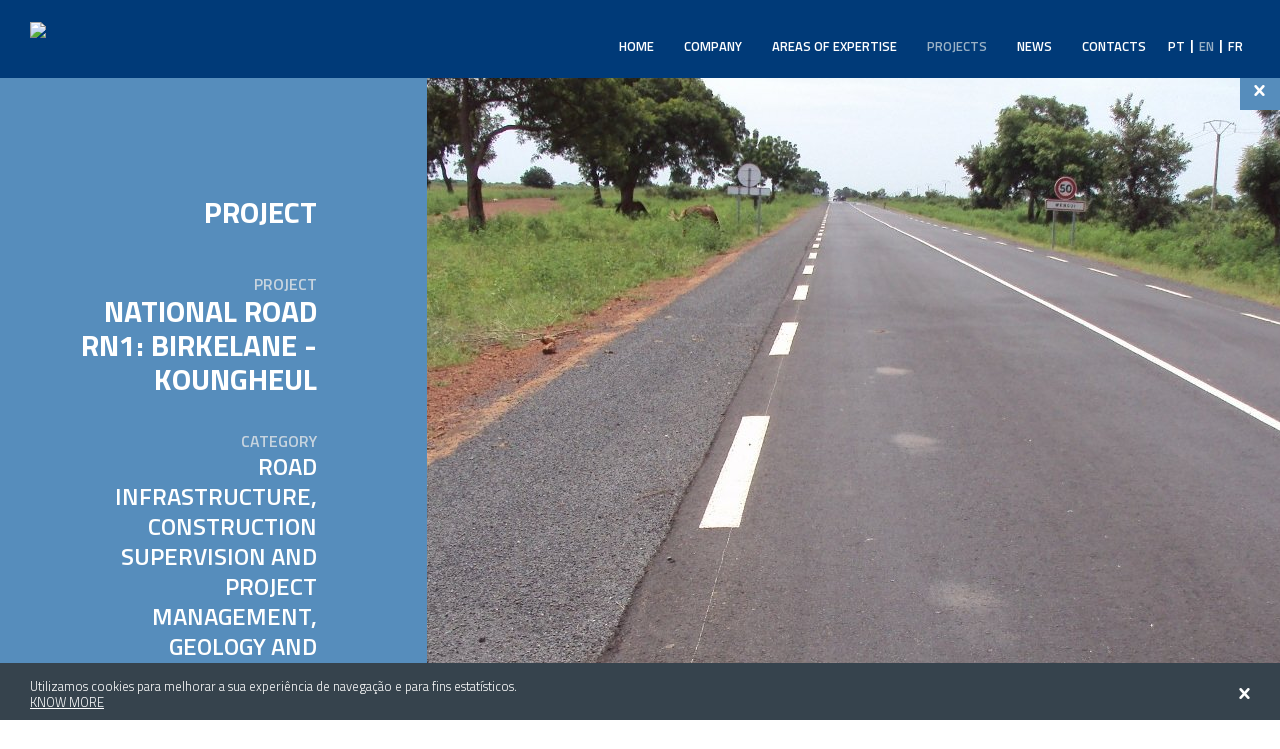

--- FILE ---
content_type: text/html; charset=UTF-8
request_url: https://www.nrv-norvia.com/en/projects/national-road-rn1-birkelane-koungheul
body_size: 5349
content:
<!doctype html> <!--[if lt IE 7 ]> <html lang="en" class="no-js ie6 en lt-ie10 lt-ie9 lt-ie8 lt-ie7"> <![endif]--> <!--[if IE 7 ]> <html lang="en" class="no-js ie7 en lt-ie10 lt-ie9 lt-ie8"> <![endif]--> <!--[if IE 8 ]> <html lang="en" class="no-js ie8 en lt-ie10 lt-ie9"> <![endif]--> <!--[if IE 9 ]> <html lang="en" class="no-js ie9 en lt-ie10"> <![endif]--> <!--[if (gt IE 9)|!(IE)]><!--> <html lang="en" class="no-js gt-ie9 en"> <!--<![endif]--> <head> <meta charset="utf-8"> <title>NATIONAL ROAD RN1: BIRKELANE - KOUNGHEUL - NRV | Grupo Norvia</title> <meta name="title" content="NATIONAL ROAD RN1: BIRKELANE - KOUNGHEUL - NRV | Grupo Norvia"/> <meta name="description" content="Improvement of RN1 110 km long, with platform widening and pavement reinforcement&nbsp;using recycling existing materials, rehabilitation of culverts, the drainage and..."/> <meta name="keywords" content=""/> <meta name="Robots" content="index,follow"/> <meta name="author" content="NQ Digital Agency"/> <meta name="copyright" content="May 2015"/> <meta name="publisher" content="NQ Digital Agency"> <meta name="designer" content="NQ Digital Agency"> <meta http-equiv="email" content="info@nqda.pt"/> <meta http-equiv="revisit-After" content="1 Day"/> <meta http-equiv="rating" content="General"/> <meta http-equiv="distribution" content="Global" /> <meta http-equiv="content-Language" content="EN"/> <!-- Facebook --> <meta property="og:title" content="NATIONAL ROAD RN1: BIRKELANE - KOUNGHEUL - NRV | Grupo Norvia"> <meta property="og:site_name" content="NRV | Grupo Norvia"> <meta property="og:url" content="http://www.nrv-norvia.com/en/projects/national-road-rn1-birkelane-koungheul"> <meta property="og:description" content="Improvement of RN1 110 km long, with platform widening and pavement reinforcement&nbsp;using recycling existing materials, rehabilitation of culverts, the drainage and..."> <meta property="og:image" content="http://www.nrv-norvia.com/uploads/projects/0010/norvia_10_1.jpg"> <meta property="og:type" content="website"> <meta property="og:locale" content="pt_PT" /> <meta property="og:locale:alternate" content="en_US" /> <meta property="og:locale:alternate" content="fr_FR" /> <!-- <meta itemprop="name" content="NATIONAL ROAD RN1: BIRKELANE - KOUNGHEUL - NRV | Grupo Norvia"> <meta itemprop="description" content="Improvement of RN1 110 km long, with platform widening and pavement reinforcement&nbsp;using recycling existing materials, rehabilitation of culverts, the drainage and..."> <meta itemprop="image" content="http://www.nrv-norvia.com/uploads/projects/0010/norvia_10_1.jpg"> --> <meta name="twitter:card" content="Improvement of RN1 110 km long, with platform widening and pavement reinforcement&nbsp;using recycling existing materials, rehabilitation of culverts, the drainage and..."> <meta name="twitter:title" content="NATIONAL ROAD RN1: BIRKELANE - KOUNGHEUL - NRV | Grupo Norvia"> <meta name="twitter:description" content="Improvement of RN1 110 km long, with platform widening and pavement reinforcement&nbsp;using recycling existing materials, rehabilitation of culverts, the drainage and..."> <meta name="twitter:site" content=""> <meta name="twitter:creator" content=""> <meta name="twitter:url" content="http://www.nrv-norvia.com/en/projects/national-road-rn1-birkelane-koungheul"> <meta name="twitter:image" content="http://www.nrv-norvia.com/uploads/projects/0010/norvia_10_1.jpg"> <meta name="twitter:image:width" content="435"> <meta name="twitter:image:height" content="375"> <meta http-equiv="X-UA-Compatible" content="IE=edge,chrome=1"> <meta name="HandheldFriendly" content="True"> <meta name="MobileOptimized" content="320"> <meta name="viewport" content="width=device-width, initial-scale=1, minimum-scale=1, maximum-scale=1, user-scalable=no, minimal-ui"> <meta name="apple-mobile-web-app-capable" content="yes"> <meta name="apple-mobile-web-app-status-bar-style" content="black-translucent"> <meta name="apple-mobile-web-app-title" content="NRV | Grupo Norvia" /> <link rel="apple-touch-startup-image" href="/images/logo.png"> <link rel="canonical" href="/"> <!-- <meta name="fragment" content="!"> <meta name="google-site-verification" content="-EW-P4NVUMtCdhmchXTgzDDDLnnE_PyapTvIOuO9d7k" /> --> <link rel="shortcut icon" href="/images/favicon/favicon.ico"> <link rel="apple-touch-icon" sizes="57x57" href="/images/favicon/apple-touch-icon.png"> <link rel="icon" type="image/png" href="/images/favicon/favicon-32x32.png" sizes="32x32"> <link rel="icon" type="image/png" href="/images/favicon/favicon-16x16.png" sizes="16x16"> <link rel="icon" type="image/png" href="/images/favicon/android-chrome-192x192.png" sizes="192x192"> <link rel="icon" type="image/png" href="/images/favicon/android-chrome-256x256.png" sizes="256x256"> <link rel="manifest" href="/images/favicon/site.webmanifest"> <link rel="mask-icon" href="/images/favicon/safari-pinned-tab.svg" color="#5bbad5"> <meta name="msapplication-TileColor" content="#ffffff"> <meta name="msapplication-TileImage" content="/images/favicon/mstile-150x150.png"> <meta name="theme-color" content="#ffffff"> <script type="text/javascript"> /* * grunticon Stylesheet Loader * https://github.com/filamentgroup/grunticon * (c) 2012 Scott Jehl, Filament Group, Inc. * MIT license. */ /*window.grunticon=function(e){if(e&&3===e.length){var t=window,n=!(!t.document.createElementNS||!t.document.createElementNS("http://www.w3.org/2000/svg","svg").createSVGRect||!document.implementation.hasFeature("http://www.w3.org/TR/SVG11/feature#Image","1.1")||window.opera&&-1===navigator.userAgent.indexOf("Chrome")),o=function(o){var r=t.document.createElement("link"),a=t.document.getElementsByTagName("script")[0];r.rel="stylesheet",r.href=e[o&&n?0:o?1:2],a.parentNode.insertBefore(r,a)},r=new t.Image;r.onerror=function(){o(!1)},r.onload=function(){o(1===r.width&&1===r.height)},r.src="[data-uri]"}}; grunticon( [ "/css/icons.data.svg.css", "/css/icons.data.png.css", "/css/icons.fallback.css" ] );*/ </script> <!-- fonts --> <link href='https://fonts.googleapis.com/css?family=Titillium+Web:400,300,300italic,600,700' rel='stylesheet' type='text/css'> <link rel="stylesheet" type="text/css" href="//cdn.jsdelivr.net/npm/slick-carousel@1.8.1/slick/slick.css"/> <link href="/css/min/styles.css" rel="stylesheet" type="text/css" /> <script type="text/javascript" src="/js/assets/modernizr-2.6.2-respond-1.1.0.min.js"></script> </head> <body class="onepage "> <div class="se-pre-con"></div> <div class="cookie-alert"> <div class="containerFull"> <div class="left" style="line-height: 16px;"> Utilizamos cookies para melhorar a sua experiência de navegação e para fins estatísticos.<br> <a class="underline-cookie" href="/en/cookie-policy">KNOW MORE</a> </div> <div class="right"> <div class="cookie-close"></div> </div> </div> </div> <noscript> <div id="noscriptContainer"> <div class="modal-dialog"> <div class="modal-content"> <div class="modal-body"> <h3>Javascript disabled</h3> <p>You must have JavaScript enabled to have all the functionality of the site.</p> <a href="https://www.enable-javascript.com/" class="btn btn-default" title="How to activate ?" target="_blank">How to activate ?</a> </div> </div> </div> </div> </noscript> <div id="fb-root"></div> <script type="text/javascript"> (function(d, s, id) { var js, fjs = d.getElementsByTagName(s)[0]; if (d.getElementById(id)) return; js = d.createElement(s); js.id = id; js.async=true; js.src = "//connect.facebook.net/en_US/all.js#xfbml=1"; fjs.parentNode.insertBefore(js, fjs); }(document, 'script', 'facebook-jssdk')); </script> <header class="navbar navbar-inverse navbar-fixed-top"> <div class="containerFull"> <div class="navbar-header"> <a href="#sidr" class="sidr-toggle navbar-toggle"> <span class="icon-bar"></span> <span class="icon-bar"></span> <span class="icon-bar"></span> </a> <div id="sidr" class="sidr"> <ul> <li class=" upper"> <a href="/en/home"><span>Home</span></a> </li> <li class="parent_page upper "> Company <ul> <li class=" upper"> <a href="/en/company/about">About</a> </li> <li class=" upper"> <a href="/en/company/team">Team</a> </li> <li class=" upper"> <a href="/en/company/certifications">Certifications</a> </li> </ul> </li> <li class=" upper"> <a href="/en/areas-of-expertise"><span>Areas of expertise</span></a> </li> <li class="active  upper"> <a href="/en/projects"><span>Projects</span></a> </li> <li class=" upper"> <a href="/en/news"><span>News</span></a> </li> <li class=" upper"> <a href="/en/contacts"><span>Contacts</span></a> </li> </ul> <ul class="left"> <li class="lang upper left"> <a href="/pt/projetos" class=""> pt </a> </li> <li class="lang upper left"> <a href="" class="active"> en </a> </li> <li class="lang upper left"> <a href="/fr/projets" class=""> fr </a> </li> </ul> <ul class="clear"> <li class="upper terms "> <a href="/en/terms-of-use" class="animsition-link">Terms of use</a> </li> <li class="upper terms "> <a href="/en/privacy-policy" class="animsition-link">Privacy policy</a> </li> </ul> </div> <a class="navbar-brand" href="/"> <img src="/images/companies/NRV-White.svg"/> </a> </div> <nav class="navbar-collapse collapse"> <ul class="nav navbar-nav navbar-right"> <li class=" upper"> <a href="/en/home"><span>Home</span></a> </li> <li class="dropdown  upper"> <a role="button" data-toggle="dropdown" href="#">Company</a> <ul class="dropdown-menu upper" role="menu"> <li class=" upper"> <a href="/en/company/about">About</a> </li> <li class=" upper"> <a href="/en/company/team">Team</a> </li> <li class=" upper"> <a href="/en/company/certifications">Certifications</a> </li> </ul> </li> <li class=" upper"> <a href="/en/areas-of-expertise"><span>Areas of expertise</span></a> </li> <li class="active  upper"> <a href="/en/projects"><span>Projects</span></a> </li> <li class=" upper"> <a href="/en/news"><span>News</span></a> </li> <li class=" upper"> <a href="/en/contacts"><span>Contacts</span></a> </li> <li class="lang upper"> <a href="/pt/projetos" class=""> pt </a> </li> <li class="lang upper"> <a href="" class="active"> en </a> </li> <li class="lang upper"> <a href="/fr/projets" class=""> fr </a> </li> </ul> </nav> </div> </header> <div id="wrap"> <!-- <div class="loading"></div> --> <!--  <div class="spinner_wrap"> <div class="spinner"> <div class="dot1"></div> <div class="dot2"></div> </div> </div> --> <div class="full-box"> <div class="row nopadding medium-blue-bg flex"> <div class="hidden-xs hidden-sm col-md-4"> <div class="divide65"></div> <div class="box-left box-left-proj-news" style="padding-left: 60px; min-height: 1450px;"> <h3>Project</h3> <div class="divide10"></div> <p>Project</p> <h3>NATIONAL ROAD RN1: BIRKELANE - KOUNGHEUL</h3> <p>Category</p> <h4>Road infrastructure, Construction Supervision and Project Management, Geology and Geotechnics, Topography and cartography</h4> <p>Client</p> <h4>AFA / Tâmega</h4> <p>Location</p> <h4>Birkelane - Koungheul, Senegal</h4> <p>Services year</p> <h4>2007 - 2009</h4> <p>Construction year</p> <h4>2007 - 2009</h4> <p>Construction value</p> <h4>31.270.000 €</h4> <p style="margin-bottom: 10px;">share</p> <div class="social_networks"> <ul> <a href="javascript:;" class="facebook" onclick="popupwindow('https://www.facebook.com/sharer/sharer.php?u=https://www.nrv-norvia.com:443/en/projects/national-road-rn1-birkelane-koungheul', 'facebook-share-dialog', 626, 436); return false;" target="_blank"> <li class="face"> <i class="icon-s-facebook"></i> </li> </a> <a href="javascript:;" onclick="popupwindow('https://pinterest.com/pin/create/button/?url=https://www.nrv-norvia.com:443/en/projects/national-road-rn1-birkelane-koungheul&media=http://www.nrv-norvia.com/uploads/projects/0010/norvia_10_1.jpg&description=Improvement of RN1 110 km long, with platform widening and pavement reinforcement&nbsp;using recycling existing materials, rehabilitation of culverts, the drainage and...', 'pinterest-share-dialog', 626, 436); return false;" target="_blank"> <li class="pinterest"> <i class="icon-s-pinterest"></i> </li> </a> <a href="javascript:;" onclick="popupwindow('https://www.linkedin.com/shareArticle?mini=true&url=https://www.nrv-norvia.com:443/en/projects/national-road-rn1-birkelane-koungheul&title=linkedin&summary=Improvement of RN1 110 km long, with platform widening and pavement reinforcement&nbsp;using recycling existing materials, rehabilitation of culverts, the drainage and...&source=', 'linkedin-share-dialog', 626, 436); return false;" target="_blank"> <li class="linkedin"> <i class="icon-s-linkedin"></i> </li> </a> </ul> </div> <div class="upper right clear padding-right-40" style="margin-top: 40px;"> <a href="/print/10" class="btn white-bg">Download PDF</a> </div> <div class="upper right btn-back-projSingle"> <a href="/en/projects" class="btn white-bg width142">Back</a> </div> </div> </div> <div class="col-md-8 nopadding-left-banner white-bg-only"> <div class="banner-project"> <a href="/en/projects"> <div class="banner-project-close"></div> </a> <div class="camera-box"> <div class="camera_wrap" id="camera_wrap" data-nostretch="true"> <div data-src="/uploads/projects/0010/norvia_10_1.jpg" data-link="/uploads/projects/0010/norvia_10_1.jpg" data-target="_self"> <div class="camera_wrap_info"> <div class="banner_info_wrap "> </div> </div> </div> </div> <div class="pag"></div> </div> </div> <div class="box-left-responsive medium-blue-bg"> <p>Project</p> <h3>NATIONAL ROAD RN1: BIRKELANE - KOUNGHEUL</h3> <p>Category</p> <h4>Road infrastructure, Construction Supervision and Project Management, Geology and Geotechnics, Topography and cartography</h4> <p>Client</p> <h4>AFA / Tâmega</h4> <p>Location</p> <h4>Birkelane - Koungheul, Senegal</h4> <p>Services year</p> <h4>2009</h4> <p>share</p> <div class="social_networks left"> <ul> <li class="face"> <a href="javascript:;" class="facebook" onclick="popupwindow('https://www.facebook.com/sharer/sharer.php?u=https://www.nrv-norvia.com:443/en/projects/national-road-rn1-birkelane-koungheul', 'facebook-share-dialog', 626, 436); return false;" target="_blank"> <i class="icon-s-facebook"></i> </a> </li> <li class="pinterest"> <a href="javascript:;" onclick="popupwindow('https://pinterest.com/pin/create/button/?url=https://www.nrv-norvia.com:443/en/projects/national-road-rn1-birkelane-koungheul&media=http://www.nrv-norvia.com/uploads/projects/0010/norvia_10_1.jpg&description=Improvement of RN1 110 km long, with platform widening and pavement reinforcement&nbsp;using recycling existing materials, rehabilitation of culverts, the drainage and...', 'pinterest-share-dialog', 626, 436); return false;" target="_blank"> <i class="icon-s-pinterest"></i> </a> </li> <li class="linkedin"> <a href="javascript:;" onclick="popupwindow('https://www.linkedin.com/shareArticle?mini=true&url=https://www.nrv-norvia.com:443/en/projects/national-road-rn1-birkelane-koungheul&title=linkedin&summary=Improvement of RN1 110 km long, with platform widening and pavement reinforcement&nbsp;using recycling existing materials, rehabilitation of culverts, the drainage and...&source=', 'linkedin-share-dialog', 626, 436); return false;" target="_blank"> <i class="icon-s-linkedin"></i> </a> </li> </ul> </div> <div class="upper left clear" style="margin-top: 40px;"> <a href="" class="btn white-bg">Download PDF</a> </div> </div> <div class="response-divide65 divide65"></div> <div class="response-divide40 divide40"></div> <div class="box-right box-right-responsive mrg-bottom60"> <h1>NATIONAL ROAD RN1: BIRKELANE - KOUNGHEUL</h1> <h3>Road infrastructure, Construction Supervision and Project Management, Geology and Geotechnics, Topography and cartography</h3> <div class="divide10"></div> <div class="lead"> <p style="text-align: justify;">Improvement of RN1 110 km long, with platform widening and pavement reinforcement&nbsp;using recycling existing materials, rehabilitation of culverts, the drainage and signaling systems. The project also included the improvement&nbsp;of 125 km of secondary roads crossed by&nbsp;the main road, in the region of Kaffrine (Birkelane-Touba Mbella-Mboss; Mboss-Gniby; Birkelane-Segre-Mabo, Kaffrine-Diane Souf-Delbi-Ndioum Gainte).<br />The project involves the implementation of 176.000 m<sup>3</sup> of cement stabilized laterite.<br />Consortium Norvia / VIAPONTE.</p> <p style="text-align: justify;">&nbsp;This project is financing from European Union.</p> </div> <div class="response-divide25 divide25"></div> <div class="response-divide5 divide5"></div> <h4>Provided services</h4> <p> <p style="text-align: justify;">Detailed design, supervision and technical assistance,&nbsp;including topography survey, quality control and geometric&nbsp;control for the constructor.</p> </p> <div class="divide50"></div> <div class="upper"> <a href="/en/projects/fogo-natural-park-building" title="FOGO NATURAL PARK BUILDING" class="btn width142 right">Next</a> </a> <a href="/en/projects/algarve-litoral-subconcession" title="ALGARVE LITORAL SUBCONCESSION" class="btn width142 ">previous</a> </a> </div> </div> </div> </div> </div> </div> <div class="modal fade" id="certificateModal" tabindex="-1" role="dialog" aria-labelledby="certificateModal" aria-hidden="true"> <div class="modal-dialog"> <div class="modal-content"> </div> </div> </div> <footer id="footer"> <div class="containerFull"> <div class="footer_inner upper"> <div class="footer-left"> <a href="/en/"> <img src="/images/footer-logos.svg" alt="Apoios"> </a> </div> <div class="footer-content"> <div class="social_networks_wrap"> <ul> <li> <a href="https://www.facebook.com/norvia" title="facebook" target="_blank"> <i class="icon-s-facebook"></i> <div class="social-name"> |<span></span>facebook </div> </a> </li> <li> <a href="https://www.linkedin.com/company/502163" title="linkedin" target="_blank"> <i class="icon-s-linkedin"></i> <div class="social-name"> |<span></span>linkedin </div> </a> </li> </ul> </div> <br> <div class="footer-info"> 2026 NRV, Consultores de Engenharia, S.A. <br> <a href="/en/terms-of-use" class="hidden-xs">Terms of use</a> <a href="/en/cookie-policy" class="hidden-xs">Cookie Policy</a> <a href="/en/" class="hidden-xs"></a> </div> </div> </div> </div> </footer> <script src="//code.jquery.com/jquery-latest.min.js"></script> <script>!window.jQuery && document.write('<script src="/js/assets/jquery-1.10.2.min.js"><\/script>')</script> <script type="text/javascript" src="/js/min/bootstrap.min.js"></script> <script type="text/javascript" src="/js/min/plugins.min.js?v=1"></script> <script type="text/javascript" src="/js/min/main.min.js"></script> <script type="text/javascript" src="//cdn.jsdelivr.net/npm/slick-carousel@1.8.1/slick/slick.min.js"></script> <script type="text/javascript"> $(document).ready(function(){ $(".companies-slider").slick({ slidesToShow: 6, slidesToScroll: 1, dots: false, arrows: false, centerMode: false, focusOnSelect: true, autoplay: true, autoplaySpeed: 2000, }); }); </script> <script type="text/javascript"> var center_prod = "Production Center"; var division_area = "Area"; var role_function = "Function"; var email_address = "E-mail"; var search_by_name = "Search by name"; var pagina = false; </script> <!-- ██████╗ ███████╗███████╗████████╗██████╗ ██╗ ██████╗████████╗███████╗██████╗ ██╔══██╗██╔════╝██╔════╝╚══██╔══╝██╔══██╗██║██╔════╝╚══██╔══╝██╔════╝██╔══██╗ ██████╔╝█████╗  ███████╗ ██║ ██████╔╝██║██║ ██║ █████╗  ██║  ██║ ██╔══██╗██╔══╝  ╚════██║ ██║ ██╔══██╗██║██║ ██║ ██╔══╝  ██║  ██║ ██║  ██║███████╗███████║ ██║ ██║  ██║██║╚██████╗ ██║ ███████╗██████╔╝ ╚═╝  ╚═╝╚══════╝╚══════╝ ╚═╝ ╚═╝  ╚═╝╚═╝ ╚═════╝ ╚═╝ ╚══════╝╚═════╝ --> <script type="text/javascript"> (function(i,s,o,g,r,a,m){i['GoogleAnalyticsObject']=r;i[r]=i[r]||function(){ (i[r].q=i[r].q||[]).push(arguments)},i[r].l=1*new Date();a=s.createElement(o), m=s.getElementsByTagName(o)[0];a.async=1;a.src=g;m.parentNode.insertBefore(a,m) 	})(window,document,'script','//www.google-analytics.com/analytics.js','ga'); 	ga('create', 'UA-30961596-12', 'auto'); 	ga('require', 'displayfeatures'); 	ga('send', 'pageview'); 	</script> </body> </html>

--- FILE ---
content_type: text/plain
request_url: https://www.google-analytics.com/j/collect?v=1&_v=j102&a=286425145&t=pageview&_s=1&dl=https%3A%2F%2Fwww.nrv-norvia.com%2Fen%2Fprojects%2Fnational-road-rn1-birkelane-koungheul&ul=en-us%40posix&dt=NATIONAL%20ROAD%20RN1%3A%20BIRKELANE%20-%20KOUNGHEUL%20-%20NRV%20%7C%20Grupo%20Norvia&sr=1280x720&vp=1280x720&_u=IGBAgEABAAAAACAAI~&jid=1651340928&gjid=2034110617&cid=1796039731.1768908477&tid=UA-30961596-12&_gid=1721361483.1768908477&_slc=1&z=1088607378
body_size: -450
content:
2,cG-2XCNGMDNL6

--- FILE ---
content_type: application/javascript; charset=utf-8
request_url: https://www.nrv-norvia.com/js/min/plugins.min.js?v=1
body_size: 106287
content:
function snippetPopup(e){top.consoleRef=window.open("","myconsole","width=600,height=300,left=50,top=50,menubar=0,toolbar=0,location=0,status=0,scrollbars=1,resizable=1"),top.consoleRef.document.writeln("<html><head><title>Snippet :: Code View :: "+location.href+'</title></head><body bgcolor=white onLoad="self.focus()"><pre>'+e+"</pre></body></html>"),top.consoleRef.document.close()}function sh_isEmailAddress(e){return!/^mailto:/.test(e)&&-1!==e.indexOf("@")}function sh_setHref(e,t,i){var n=i.substring(e[t-2].pos,e[t-1].pos);n.length>=2&&"<"===n.charAt(0)&&">"===n.charAt(n.length-1)&&(n=n.substr(1,n.length-2)),sh_isEmailAddress(n)&&(n="mailto:"+n),e[t-2].node.href=n}function sh_konquerorExec(e){var t=[""];return t.index=e.length,t.input=e,t}function sh_highlightString(e,t){if(/Konqueror/.test(navigator.userAgent)&&!t.konquered){for(var i=0;i<t.length;i++)for(var n=0;n<t[i].length;n++){var a=t[i][n][0];"$"===a.source&&(a.exec=sh_konquerorExec)}t.konquered=!0}var o=document.createElement("a"),s=document.createElement("span"),r=[],l=0,c=[],d=0,h=null,u=function(t,i){var n=t.length;if(0!==n){if(!i){var a=c.length;if(0!==a){var u=c[a-1];u[3]||(i=u[1])}}if(h!==i&&(h&&(r[l++]={pos:d},"sh_url"===h&&sh_setHref(r,l,e)),i)){var p;(p="sh_url"===i?o.cloneNode(!1):s.cloneNode(!1)).className=i,r[l++]={node:p,pos:d}}d+=n,h=i}},p=/\r\n|\r|\n/g;p.lastIndex=0;for(var m=e.length;d<m;){var f,g,v=d,_=p.exec(e);null===_?(f=m,g=m):(f=_.index,g=p.lastIndex);for(var b=e.substring(v,f),y=[];;){var w,x=d-v,S=c.length,T=t[w=0===S?0:c[S-1][2]],C=T.length,k=y[w];k||(k=y[w]=[]);for(var A=null,z=-1,M=0;M<C;M++){var E;if(M<k.length&&(null===k[M]||x<=k[M].index))E=k[M];else{var L=T[M][0];L.lastIndex=x,E=L.exec(b),k[M]=E}if(null!==E&&(null===A||E.index<A.index)&&(A=E,z=M,E.index===x))break}if(null===A){u(b.substring(x),null);break}A.index>x&&u(b.substring(x,A.index),null);var O=T[z],I=O[1];if(I instanceof Array)for(var D=0;D<I.length;D++)u(A[D+1],I[D]);else u(A[0],I);switch(O[2]){case-1:break;case-2:c.pop();break;case-3:c.length=0;break;default:c.push(O)}}h&&(r[l++]={pos:d},"sh_url"===h&&sh_setHref(r,l,e),h=null),d=g}return r}function sh_getClasses(e){var t=[],i=e.className;if(i&&i.length>0)for(var n=i.split(" "),a=0;a<n.length;a++)n[a].length>0&&t.push(n[a]);return t}function sh_addClass(e,t){for(var i=sh_getClasses(e),n=0;n<i.length;n++)if(t.toLowerCase()===i[n].toLowerCase())return;i.push(t),e.className=i.join(" ")}function sh_extractTagsFromNodeList(e,t){for(var i=e.length,n=0;n<i;n++){var a=e.item(n);switch(a.nodeType){case 1:if("br"===a.nodeName.toLowerCase()){var o;o=/MSIE/.test(navigator.userAgent)?"\r":"\n",t.text.push(o),t.pos++}else t.tags.push({node:a.cloneNode(!1),pos:t.pos}),sh_extractTagsFromNodeList(a.childNodes,t),t.tags.push({pos:t.pos});break;case 3:case 4:t.text.push(a.data),t.pos+=a.length}}}function sh_extractTags(e,t){var i={};return i.text=[],i.tags=t,i.pos=0,sh_extractTagsFromNodeList(e.childNodes,i),i.text.join("")}function sh_mergeTags(e,t){var i=e.length;if(0===i)return t;var n=t.length;if(0===n)return e;for(var a=[],o=0,s=0;o<i&&s<n;){var r=e[o],l=t[s];r.pos<=l.pos?(a.push(r),o++):(a.push(l),t[s+1].pos<=r.pos?(s++,a.push(t[s]),s++):(a.push({pos:r.pos}),t[s]={node:l.node.cloneNode(!1),pos:r.pos}))}for(;o<i;)a.push(e[o]),o++;for(;s<n;)a.push(t[s]),s++;return a}function sh_insertTags(e,t){for(var i=document,n=document.createDocumentFragment(),a=0,o=e.length,s=0,r=t.length,l=n;s<r||a<o;){var c,d;if((d=a<o?(c=e[a]).pos:r)<=s){if(c.node){var h=c.node;l.appendChild(h),l=h}else l=l.parentNode;a++}else l.appendChild(i.createTextNode(t.substring(s,d))),s=d}return n}function sh_highlightElement(e,t){sh_addClass(e,"sh_sourceCode");for(var i=[],n=sh_extractTags(e,i),a=sh_insertTags(sh_mergeTags(i,sh_highlightString(n,t)),n);e.hasChildNodes();)e.removeChild(e.firstChild);e.appendChild(a)}function sh_getXMLHttpRequest(){if(window.ActiveXObject)return new ActiveXObject("Msxml2.XMLHTTP");if(window.XMLHttpRequest)return new XMLHttpRequest;throw"No XMLHttpRequest implementation available"}function sh_load(language,element,prefix,suffix){if(language in sh_requests)sh_requests[language].push(element);else{sh_requests[language]=[element];var request=sh_getXMLHttpRequest(),url=prefix+"sh_"+language+suffix;request.open("GET",url,!0),request.onreadystatechange=function(){if(4===request.readyState)try{if(request.status&&200!==request.status)throw"HTTP error: status "+request.status;eval(request.responseText);for(var elements=sh_requests[language],i=0;i<elements.length;i++)sh_highlightElement(elements[i],sh_languages[language])}finally{request=null}},request.send(null)}}function sh_highlightDocument(e,t){for(var i=document.getElementsByTagName("pre"),n=0;n<i.length;n++){var a=i.item(n),o=a.className.toLowerCase(),s=o.replace(/sh_sourcecode/g,"");if(-1!=s.indexOf("sh_")&&(s=s.match(/(\bsh_)\w+\b/g)[0]),-1==o.indexOf("sh_sourcecode")&&"sh_"===s.substr(0,3)){var r=s.substring(3);if(r in sh_languages)sh_highlightElement(a,sh_languages[r]);else{if("string"!=typeof e||"string"!=typeof t){console.log('Found <pre> element with class="'+s+'", but no such language exists');continue}sh_load(r,a,e,t)}break}}}var isMobile={Android:function(){return navigator.userAgent.match(/Android/i)},BlackBerry:function(){return navigator.userAgent.match(/BlackBerry/i)},iOS:function(){return navigator.userAgent.match(/iPhone|iPad|iPod/i)},Opera:function(){return navigator.userAgent.match(/Opera Mini/i)},Windows:function(){return navigator.userAgent.match(/IEMobile/i)},any:function(){return isMobile.Android()||isMobile.BlackBerry()||isMobile.iOS()||isMobile.Opera()||isMobile.Windows()}},notSupportedBrowsers=[],noticeLang="technical",noticeLangCustom=null,supportedBrowsers=[],BrowserDetection={init:function(){if((null==notSupportedBrowsers||notSupportedBrowsers.length<1)&&(notSupportedBrowsers=this.defaultNotSupportedBrowsers),this.detectBrowser(),this.detectOS(),""!=this.browser&&"Unknown"!=this.browser&&""!=this.os&&"Unknown"!=this.os&&""!=this.browserVersion&&0!=this.browserVersion){for(var e=!1,t=0;t<notSupportedBrowsers.length;t++)if(("Any"==notSupportedBrowsers[t].os||notSupportedBrowsers[t].os==this.os)&&("Any"==notSupportedBrowsers[t].browser||notSupportedBrowsers[t].browser==this.browser)&&("Any"==notSupportedBrowsers[t].version||this.browserVersion<=parseFloat(notSupportedBrowsers[t].version))){e=!0;break}e&&this.displayNotice()}},getEl:function(e){return window.document.getElementById(e)},getElSize:function(e){var t=this.getEl(e);return null==t?null:{width:parseInt(t.offsetWidth),height:parseInt(t.offsetHeight)}},getWindowSize:function(){return void 0!==window.innerWidth?{width:parseInt(window.innerWidth),height:parseInt(window.innerHeight)}:0!=window.document.documentElement.clientWidth?{width:parseInt(window.document.documentElement.clientWidth),height:parseInt(window.document.documentElement.clientHeight)}:{width:parseInt(window.document.body.clientWidth),height:parseInt(window.document.body.clientHeight)}},positionNotice:function(){var e=this.getElSize("browser-detection"),t=this.getWindowSize(),i=this.getEl("browser-detection");if(null!=i&&null!=e&&null!=t&&t.width&&t.height){i.style.left=(t.width-e.width)/2+"px";var n="MSIE"==this.browser&&this.browserVersion<7?0!=window.document.documentElement.scrollTop?window.document.documentElement.scrollTop:window.document.body.scrollTop:0;i.style.top=t.height-e.height-20+n+"px",this.noticeHeight=e.height}},displayNotice:function(){if(1!=this.readCookie("bdnotice")){this.writeNoticeCode(),this.positionNotice();var e=this;window.onresize=function(){e.positionNotice()},"MSIE"==this.browser&&this.browserVersion<7&&(window.onscroll=function(){e.positionNotice()}),this.getEl("browser-detection-close").onclick=function(){e.remindMe(!1)},this.getEl("browser-detection-remind-later").onclick=function(){e.remindMe(!1)},this.getEl("browser-detection-never-remind").onclick=function(){e.remindMe(!0)}}},remindMe:function(e){this.writeCookie("bdnotice",1,1==e?365:7),this.getEl("browser-detection").style.display="none",this.getEl("black_overlay").style.display="none"},writeCookie:function(e,t,i){var n="";if(parseInt(i)>0){var a=new Date;a.setTime(a.getTime()+24*parseInt(i)*60*60*1e3),n="; expires="+a.toGMTString()}document.cookie=e+"="+t+n+"; path=/"},readCookie:function(e){if(!document.cookie)return"";for(var t=e+"=",i=document.cookie.split(";"),n=0;n<i.length;n++){for(;" "==i[n].charAt(0);)i[n]=i[n].substring(1,i[n].length);if(0==i[n].indexOf(t))return i[n].substring(t.length,i[n].length)}return""},writeNoticeCode:function(){var title="",notice="",selectBrowser="",remindMeLater="",neverRemindAgain="",browsersList=null,code='<div id="black_overlay"></div><div id="browser-detection"><a href="javascript:;" id="browser-detection-close">Close</a>';if("custom"==noticeLang&&null!=noticeLangCustom)title=noticeLangCustom.title,notice=noticeLangCustom.notice,selectBrowser=noticeLangCustom.selectBrowser,remindMeLater=noticeLangCustom.remindMeLater,neverRemindAgain=noticeLangCustom.neverRemindAgain;else{var noticeTextObj=null;eval("noticeTextObj = this.noticeText."+noticeLang+";"),noticeTextObj||(noticeTextObj=this.noticeText.professional),title=noticeTextObj.title,notice=noticeTextObj.notice,selectBrowser=noticeTextObj.selectBrowser,remindMeLater=noticeTextObj.remindMeLater,neverRemindAgain=noticeTextObj.neverRemindAgain}if(notice=notice.replace("\n",'</p><p class="bd-notice">'),notice=notice.replace("{browser_name}",this.browser+" "+this.browserVersion),code+='<p class="bd-title">'+title+'</p><p class="bd-notice">'+notice+"</p>","commercial"!=noticeLang&&!isMobile.any()){code+='<p class="bd-notice"><b>'+selectBrowser+"</b></p>",browsersList=supportedBrowsers.length>0?supportedBrowsers:this.supportedBrowsers,code+='<ul class="bd-browsers-list">';for(var i=0;i<browsersList.length;i++)code+='<li class="'+browsersList[i].cssClass+'"><a href="'+browsersList[i].downloadUrl+'" target="_blank"><img src="/images/browsers/'+browsersList[i].cssClass+'.png" /></a><br /><a href="'+browsersList[i].downloadUrl+'" target="_blank">'+browsersList[i].name+"</a></li>";code+="</ul>"}code+='<ul class="bd-skip-buttons">',code+='<li><button id="browser-detection-remind-later" class="btn btn-primary" type="button">'+remindMeLater+"</button></li>",code+='<li><button id="browser-detection-never-remind" class="btn btn-primary" type="button">'+neverRemindAgain+"</button></li>",code+="</ul>",code+="</div>",window.document.body.innerHTML+=code},detectBrowser:function(){this.browser="",this.browserVersion=0,/Opera[\/\s](\d+\.\d+)/.test(navigator.userAgent)?this.browser="Opera":/MSIE (\d+\.\d+);/.test(navigator.userAgent)?this.browser="MSIE":/Navigator[\/\s](\d+\.\d+)/.test(navigator.userAgent)?this.browser="Netscape":/Chrome[\/\s](\d+\.\d+)/.test(navigator.userAgent)?this.browser="Chrome":/Safari[\/\s](\d+\.\d+)/.test(navigator.userAgent)?(this.browser="Safari",/Version[\/\s](\d+\.\d+)/.test(navigator.userAgent),this.browserVersion=new Number(RegExp.$1)):/Firefox[\/\s](\d+\.\d+)/.test(navigator.userAgent)&&(this.browser="Firefox"),""==this.browser?this.browser="Unknown":0==this.browserVersion&&(this.browserVersion=parseFloat(new Number(RegExp.$1)))},detectOS:function(){for(var e=0;e<this.operatingSystems.length;e++)if(-1!=this.operatingSystems[e].searchString.indexOf(this.operatingSystems[e].subStr))return void(this.os=this.operatingSystems[e].name);this.os="Unknown"},noticeHeight:0,browser:"",os:"",browserVersion:"",supportedBrowsers:[{cssClass:"chrome",name:"Google Chrome",downloadUrl:"http://www.google.com/chrome/"},{cssClass:"firefox",name:"Mozilla Firefox",downloadUrl:"http://www.getfirefox.com/"},{cssClass:"msie",name:"Internet Explorer",downloadUrl:"http://www.getie.com/"},{cssClass:"opera",name:"Opera",downloadUrl:"http://www.opera.com/"},{cssClass:"safari",name:"Apple Safari",downloadUrl:"http://www.apple.com/safari/"}],operatingSystems:[{searchString:navigator.platform,name:"Windows",subStr:"Win"},{searchString:navigator.platform,name:"Mac",subStr:"Mac"},{searchString:navigator.platform,name:"Linux",subStr:"Linux"},{searchString:navigator.userAgent,name:"iPhone",subStr:"iPhone/iPod"}],defaultNotSupportedBrowsers:[{os:"Any",browser:"MSIE",version:8},{os:"Any",browser:"Firefox",version:19},{os:"Any",browser:"Chrome",version:25},{os:"Any",browser:"Safari",version:5},{os:"Any",browser:"Opera",version:11.6}],noticeText:{technical:{title:"Navegador desactualizado",notice:"Detetamos que esá a usar um navegador desactualizado. Por questões de segurança e de forma a obter uma melhor experiência na web, aconselhamos a utilização de uma navegador mais recente.",selectBrowser:"Use os links abaixo para descarregar um novo navegador ou atualizar o navegador existente.",remindMeLater:"Lembrar mais tarde",neverRemindAgain:"Não lembrar de novo"},commercial:{title:"Navegador desactualizado",notice:"Detetamos que esá a usar um navegador desactualizado. Por questões de segurança e de forma a obter uma melhor experiência na web, aconselhamos a utilização de uma navegador mais recente.",selectBrowser:"Use os links abaixo para descarregar um novo navegador ou atualizar o navegador existente.",remindMeLater:"Lembrar mais tarde",neverRemindAgain:"Não lembrar de novo"},professional:{title:"Old Browser Alert! <span class='bd-highlight'>DEFCON 5</span>",notice:"Come on! If you are hitting our site, then you must at least be partially tech savvy. So, why the older browser? We're not asking you to brush off your old Fibonacci Heap and share it with the class. Just upgrade!\nI know, I know. You don't like to be told what to do. But, we're only asking you to upgrade so you can access all the latest, greatest features on our site. It's quick and easy. But, if you still want to skip it, that's cool. We will still welcome you &mdash; and your creepy old browser. :P",selectBrowser:"Visit the official sites for popular browsers below:",remindMeLater:"Remind me later",neverRemindAgain:"No, don't remind me. I like my Commodore 64!"},informal:{title:"Whoaaa!",notice:"It appears you're using an outdated browser which prevents access to some of the features on our website. While it's not required, you really should <b>upgrade or install a new browser</b>!",selectBrowser:"Visit the official sites for popular browsers below:",remindMeLater:"Not now, but maybe later",neverRemindAgain:"No, don't remind me again"},goofy:{title:"Are You Serious?",notice:"Are you really using <b>{browser_name}</b> as your browser?\nYou're surfing the web on a dinosaur (a dangerous one too &mdash; like a Tyrannosaurus or Pterodactyl or something scary like that). <b>Get with it and upgrade now!</b> If you do, we promise you will enjoy our site a whole lot more. :)",selectBrowser:"Visit the official sites for popular browsers below:",remindMeLater:"Maybe Later",neverRemindAgain:"No, don't remind me again"},mean:{title:"Umm, Your Browser Sucks!",notice:"Get a new one here.",selectBrowser:"Official sites for popular browsers:",remindMeLater:"Remind me later, a'hole",neverRemindAgain:"F' off! My browser rocks!"}}};window.onload=function(){BrowserDetection.init()},function(e){function t(t){var i=t||window.event,n=[].slice.call(arguments,1),a=0,o=0,s=0;return t=e.event.fix(i),t.type="mousewheel",i.wheelDelta&&(a=i.wheelDelta/120),i.detail&&(a=-i.detail/3),s=a,void 0!==i.axis&&i.axis===i.HORIZONTAL_AXIS&&(s=0,o=-1*a),void 0!==i.wheelDeltaY&&(s=i.wheelDeltaY/120),void 0!==i.wheelDeltaX&&(o=-1*i.wheelDeltaX/120),n.unshift(t,a,o,s),(e.event.dispatch||e.event.handle).apply(this,n)}var i=["DOMMouseScroll","mousewheel"];if(e.event.fixHooks)for(var n=i.length;n;)e.event.fixHooks[i[--n]]=e.event.mouseHooks;e.event.special.mousewheel={setup:function(){if(this.addEventListener)for(var e=i.length;e;)this.addEventListener(i[--e],t,!1);else this.onmousewheel=t},teardown:function(){if(this.removeEventListener)for(var e=i.length;e;)this.removeEventListener(i[--e],t,!1);else this.onmousewheel=null}},e.fn.extend({mousewheel:function(e){return e?this.bind("mousewheel",e):this.trigger("mousewheel")},unmousewheel:function(e){return this.unbind("mousewheel",e)}})}(jQuery),jQuery,jQuery.AjaxifyDefaults={event:"click",link:!1,target:"#container",animateOut:!1,animateIn:!1,animateOutSpeed:"normal",animateInSpeed:"normal",method:"GET",tagToload:!1,loading_txt:"",loading_img:"images/loading.gif",loading_target:!1,loading_fn:function(e){jQuery.ajaxifyLoading(e)},loadHash:!1,title:!1,forms:!1,params:"ajax=true",timeout:!1,contentType:"application/x-www-form-urlencoded",dataType:"html",cache:!1,username:!1,password:!1,onStart:function(){},onError:function(e){jQuery.ajaxifyManip(e,"<font style='color: #CC0000'>Error: </font> Couldn't open the page.")},onSuccess:function(){},onComplete:function(){}},jQuery.AjaxifyFirstLoad=!0,jQuery.AjaxifyhistorySet=new Object,jQuery.AjaxifyPageTitle=document.title,jQuery.AjaxifyDebug=!1,jQuery.fn.ajaxify=function(e){return jQuery(this).size()?(jQuery.fn.jquery.split("."),this.each(function(){var t=jQuery.extend({},jQuery.AjaxifyDefaults,e);jQuery.metadata&&(t=jQuery.extend(t,jQuery(this).metadata())),t.event?jQuery(this).bind(t.event,function(){return jQuery(this).ajaxifyAnalyse(t),t.hash?jQuery.ajaxifyHash(t):jQuery.ajaxifyLoad(t),!jQuery(this).is("a")&&!jQuery(this).is("form")&&void 0}):(jQuery(this).ajaxifyAnalyse(t),jQuery.ajaxifyLoad(t)),t.loadHash&&jQuery.AjaxifyFirstLoad&&(jQuery(this).ajaxifyAnalyse(t),document.location.hash.replace(/^#/,"")==t.hash&&t.hash&&(jQuery.ajaxifyHash(t),jQuery.AjaxifyFirstLoad=!1))})):(jQuery.ajaxifylog('Error: No matched element/s for your ajaxify selector " '+jQuery(this).selector+' ".'),!1)},jQuery.fn.ajaxifyAnalyse=function(e){if(e.object=this,jQuery(this).is("a")){if(jQuery(this).attr("href")){var t=jQuery(this).attr("href").replace(/^#/,"");e.link=t||e.link}else e.link;"object"!=typeof e.tagToload?jQuery(this).attr("target")?e.target=jQuery(this).attr("target"):e.target:e.target=e.loading_target||"#AjaxifyTemp"}if(e.loading_target||(e.loading_target=e.target),e.forms){var i=jQuery(e.forms).serialize();e.paramres=i}if("function"==typeof e.params)n=e.params(e);else var n=e.params;"string"==typeof n&&(i?e.paramres+="&"+n:e.paramres=n);var a=e.target.length-1;if("object"!=typeof e.tagToload&&("+"==e.target.charAt(a)||"-"==e.target.charAt(a))&&(e.manip=e.target.charAt(a),e.target=e.target.substr(0,a)),e.loadHash){if(!jQuery.historyInit)return jQuery.ajaxifylog("Error: loadHash is enabled but history plugin couldn't be found."),!1;!0===e.loadHash&&(jQuery.ajaxifylog('Info: It seemes you are upgrading from v1.0. Please see the new documentation about loadHash. "attr:href" will be used instead of "true".'),e.loadHash="attr:href"),"attr:href"==e.loadHash.toLowerCase()||"attr:rel"==e.loadHash.toLowerCase()||"attr:title"==e.loadHash.toLowerCase()?(e.loadHash=e.loadHash.toLowerCase(),e.hash=jQuery(this).attr(e.loadHash.replace("attr:","")),jQuery.browser.opera&&(e.hash=e.hash.replace("?","%3F"),e.hash=e.hash.replace("&","%26"),e.hash=e.hash.replace("=","%3D"))):e.hash=e.loadHash,e.hash||jQuery.ajaxifylog("Warning: You have specified loadHash, but its empty or attribute couldn't be found.")}jQuery(e.target).size()||"object"==typeof e.tagToload||jQuery.ajaxifylog('Warning: Target " '+e.target+" \" couldn't be found.")},jQuery.ajaxifyLoading=function(e){var t="<div id='AjaxifyLoading' style='text-align:center; width:100%; float:left;'><img src='"+e.loading_img+"' alt='Loading...' class='loadingImg'/></div>";e.loading_target?jQuery.ajaxifyManip(e.loading_target,t):jQuery.ajaxifyManip(e,t)},jQuery.ajaxifyHash=function(e){var t=new Object;jQuery.each(e,function(e,i){t[e]=i}),jQuery.AjaxifyhistorySet[t.hash]=t,location.hash=t.hash,jQuery.historyInit(jQuery.ajaxifyHistory),jQuery.AjaxifyFirstLoad.history=!1},jQuery.ajaxifyLoad=function(e){jQuery.ajaxSetup({global:!1}),jQuery.ajax({type:e.method,url:e.link,dataType:e.dataType,data:e.paramres,contentType:e.contentType,processData:!0,timeout:e.timeout,cache:e.cache,username:e.username,password:e.password,complete:function(){e.onComplete(e)},beforeSend:function(){e.onStart(e),e.animateOut?(e.loading_target,e.target,e.loading_fn(e),jQuery(e.target).animate(e.animateOut,e.animateOutSpeed,function(){e.loading_target||e.loading_fn(e)})):e.loading_fn(e)},success:function(t){jQuery(e.target).stop(),jQuery("#AjaxifyLoading").remove(),e.title?document.title=e.title:document.title!=jQuery.AjaxifyPageTitle&&(document.title=jQuery.AjaxifyPageTitle),e.tagToload?(t="<div>"+t+"</div>","string"==typeof e.tagToload?jQuery.ajaxifyManip(e,jQuery(t).find(e.tagToload)):"object"==typeof e.tagToload&&jQuery.each(e.tagToload,function(e,i){jQuery(t).find(e).size()?jQuery.ajaxifyManip(i,jQuery(t).find(e)):jQuery.ajaxifylog('Warning: Tag "'+e+"\" couldn't be found.")})):jQuery.ajaxifyManip(e,t),e.onSuccess(e,t),e.animateIn&&jQuery(e.target).animate(e.animateIn,e.animateInSpeed)},error:function(t){jQuery(e.target).stop(),e.onError(e,t),e.animateIn&&jQuery(e.target).animate(e.animateIn,e.animateInSpeed)}})},jQuery.ajaxifylog=function(e){jQuery.AjaxifyDebug&&(window.console?console.debug(e):alert(e))},jQuery.ajaxifyHistory=function(e){if(e){if(jQuery.browser.safari)t=jQuery.AjaxifyhistorySet[location.hash.replace(/^#/,"")];else var t=jQuery.AjaxifyhistorySet[e];t?jQuery.ajaxifyLoad(t):jQuery.ajaxifylog("History Fired. But I couldn't find hash. Most propabley, the hash is empty. If so, its normal.")}},jQuery.ajaxifyManip=function(e,t){if("object"!=typeof e){var i=e,e=new Object,n=i.length-1;"+"==i.charAt(n)||"-"==i.charAt(n)?(e.manip=i.charAt(n),e.target=i.substr(0,n)):(e.manip="",e.target=i),jQuery(e.target).size()||jQuery.ajaxifylog('Warning: Target "'+e.target+"\" couldn't be found.")}"+"==e.manip?jQuery(e.target).append(t):"-"==e.manip?jQuery(e.target).prepend(t):jQuery(e.target).html(t)},function(){var e;(e=window.jQuery||window.Zepto||window.$).fn.fancySelect=function(t){var i,n;return null==t&&(t={}),n=e.extend({forceiOS:!1,includeBlank:!1,optionTemplate:function(e){return e.text()},triggerTemplate:function(e){return e.text()}},t),i=!!navigator.userAgent.match(/iP(hone|od|ad)/i),this.each(function(){var t,a,o,s,r,l,c;if(!(s=e(this)).hasClass("fancified")&&"SELECT"===s[0].tagName)return s.addClass("fancified"),s.css({width:1,height:1,display:"block",position:"absolute",top:0,left:0,opacity:0}),s.wrap('<div class="fancy-select">'),c=s.parent(),s.data("class")&&c.addClass(s.data("class")),c.append('<div class="trigger">'),i&&!n.forceiOS||c.append('<ul class="options">'),r=c.find(".trigger"),o=c.find(".options"),(a=s.prop("disabled"))&&c.addClass("disabled"),l=function(){var e;return e=n.triggerTemplate(s.find(":selected")),r.html(e)},s.on("blur.fs",function(){if(r.hasClass("open"))return setTimeout(function(){return r.trigger("close.fs")},120)}),r.on("close.fs",function(){return r.removeClass("open"),o.removeClass("open")}),r.on("click.fs",function(){var t;if(!a)if(r.toggleClass("open"),i&&!n.forceiOS){if(r.hasClass("open"))return s.focus()}else if(r.hasClass("open")&&((t=r.parent()).offsetParent(),t.offset().top+t.outerHeight()+o.outerHeight()+20>e(window).height()+e(window).scrollTop()?o.addClass("overflowing"):o.removeClass("overflowing")),o.toggleClass("open"),!i)return s.focus()}),s.on("enable",function(){return s.prop("disabled",!1),c.removeClass("disabled"),a=!1,t()}),s.on("disable",function(){return s.prop("disabled",!0),c.addClass("disabled"),a=!0}),s.on("change.fs",function(e){return e.originalEvent&&e.originalEvent.isTrusted?e.stopPropagation():l()}),s.on("keydown",function(e){var t,i,n;if(n=e.which,(t=o.find(".hover")).removeClass("hover"),o.hasClass("open")){if(38===n?(e.preventDefault(),t.length&&t.index()>0?t.prev().addClass("hover"):o.find("li:last-child").addClass("hover")):40===n?(e.preventDefault(),t.length&&t.index()<o.find("li").length-1?t.next().addClass("hover"):o.find("li:first-child").addClass("hover")):27===n?(e.preventDefault(),r.trigger("click.fs")):13===n||32===n?(e.preventDefault(),t.trigger("click.fs")):9===n&&r.hasClass("open")&&r.trigger("close.fs"),(i=o.find(".hover")).length)return o.scrollTop(0),o.scrollTop(i.position().top-12)}else if(13===n||32===n||38===n||40===n)return e.preventDefault(),r.trigger("click.fs")}),o.on("click.fs","li",function(t){var n;return n=e(this),s.val(n.data("raw-value")),i||s.trigger("blur.fs").trigger("focus.fs"),o.find(".selected").removeClass("selected"),n.addClass("selected"),r.addClass("selected"),s.val(n.data("raw-value")).trigger("change.fs").trigger("blur.fs").trigger("focus.fs")}),o.on("mouseenter.fs","li",function(){var t;return t=e(this),o.find(".hover").removeClass("hover"),t.addClass("hover")}),o.on("mouseleave.fs","li",function(){return o.find(".hover").removeClass("hover")}),t=function(){if(l(),!i||n.forceiOS)return s.find("option"),s.find("option").each(function(t,i){var a;if(!(i=e(i)).prop("disabled")&&(i.val()||n.includeBlank))return a=n.optionTemplate(i),i.prop("selected")?o.append('<li data-raw-value="'+i.val()+'" class="selected">'+a+"</li>"):o.append('<li data-raw-value="'+i.val()+'">'+a+"</li>")})},s.on("update.fs",function(){return c.find(".options").empty(),t()}),t()})}}.call(this),function(){var e;(e=window.jQuery||window.Zepto||window.$).fn.fancySelect2=function(t){var i,n;return null==t&&(t={}),n=e.extend({forceiOS:!1,includeBlank:!1,optionTemplate:function(e){return e.text()},triggerTemplate:function(e){return e.text()}},t),i=!!navigator.userAgent.match(/iP(hone|od|ad)/i),this.each(function(){var t,a,o,s,r,l,c;if(!(s=e(this)).hasClass("fancified")&&"SELECT"===s[0].tagName)return s.addClass("fancified"),s.css({width:1,height:1,display:"block",position:"absolute",top:0,left:0,opacity:0}),s.wrap('<div class="fancy-select2">'),c=s.parent(),s.data("class")&&c.addClass(s.data("class")),c.append('<div class="trigger">'),i&&!n.forceiOS||c.append('<ul class="options">'),r=c.find(".trigger"),o=c.find(".options"),(a=s.prop("disabled"))&&c.addClass("disabled"),l=function(){var e;return e=n.triggerTemplate(s.find(":selected")),r.html(e)},s.on("blur.fs",function(){if(r.hasClass("open")&&!o.is(":hover"))return setTimeout(function(){return r.trigger("close.fs")},120);s.focus()}),r.on("close.fs",function(){return r.removeClass("open"),o.removeClass("open")}),r.on("click.fs",function(){var t;if(!a)if(r.toggleClass("open"),i&&!n.forceiOS){if(r.hasClass("open"))return s.focus()}else if(r.hasClass("open")&&((t=r.parent()).offsetParent(),t.offset().top+t.outerHeight()+o.outerHeight()+20>e(window).height()+e(window).scrollTop()?o.addClass("overflowing"):o.removeClass("overflowing")),o.toggleClass("open"),!i)return s.focus()}),s.on("enable",function(){return s.prop("disabled",!1),c.removeClass("disabled"),a=!1,t()}),s.on("disable",function(){return s.prop("disabled",!0),c.addClass("disabled"),a=!0}),s.on("change.fs",function(e){return e.originalEvent&&e.originalEvent.isTrusted?e.stopPropagation():l()}),s.on("keydown",function(e){var t,i,n;if(n=e.which,(t=o.find(".hover")).removeClass("hover"),o.hasClass("open")){if(38===n?(e.preventDefault(),t.length&&t.index()>0?t.prev().addClass("hover"):o.find("li:last-child").addClass("hover")):40===n?(e.preventDefault(),t.length&&t.index()<o.find("li").length-1?t.next().addClass("hover"):o.find("li:first-child").addClass("hover")):27===n?(e.preventDefault(),r.trigger("click.fs")):13===n||32===n?(e.preventDefault(),t.trigger("click.fs")):9===n&&r.hasClass("open")&&r.trigger("close.fs"),(i=o.find(".hover")).length)return o.scrollTop(0),o.scrollTop(i.position().top-12)}else if(13===n||32===n||38===n||40===n)return e.preventDefault(),r.trigger("click.fs")}),o.on("click.fs","li",function(t){var n;return n=e(this),s.val(n.data("raw-value")),i||s.trigger("blur.fs").trigger("focus.fs"),o.find(".selected").removeClass("selected"),n.addClass("selected"),r.addClass("selected"),s.val(n.data("raw-value")).trigger("change.fs").trigger("blur.fs").trigger("focus.fs")}),o.on("mouseenter.fs","li",function(){var t;return t=e(this),o.find(".hover").removeClass("hover"),t.addClass("hover")}),o.on("mouseleave.fs","li",function(){return o.find(".hover").removeClass("hover")}),t=function(){if(l(),!i||n.forceiOS)return s.find("option"),s.find("option").each(function(t,i){var a;if(!(i=e(i)).prop("disabled")&&(i.val()||n.includeBlank))return a=n.optionTemplate(i),i.prop("selected")?o.append('<li data-raw-value="'+i.val()+'" class="selected">'+a+"</li>"):o.append('<li data-raw-value="'+i.val()+'">'+a+"</li>")})},s.on("update.fs",function(){return c.find(".options").empty(),t()}),t()})}}.call(this),function(e){e.fn.numeric=function(t,i){"boolean"==typeof t&&(t={decimal:t}),void 0===(t=t||{}).negative&&(t.negative=!0);var n=!1===t.decimal?"":t.decimal||".",a=!0===t.negative,i="function"==typeof i?i:function(){};return this.data("numeric.decimal",n).data("numeric.negative",a).data("numeric.callback",i).keypress(e.fn.numeric.keypress).keyup(e.fn.numeric.keyup).blur(e.fn.numeric.blur)},e.fn.numeric.keypress=function(t){var i=e.data(this,"numeric.decimal"),n=e.data(this,"numeric.negative"),a=t.charCode?t.charCode:t.keyCode?t.keyCode:0;if(13==a&&"input"==this.nodeName.toLowerCase())return!0;if(13==a)return!1;var o=!1;if(t.ctrlKey&&97==a||t.ctrlKey&&65==a)return!0;if(t.ctrlKey&&120==a||t.ctrlKey&&88==a)return!0;if(t.ctrlKey&&99==a||t.ctrlKey&&67==a)return!0;if(t.ctrlKey&&122==a||t.ctrlKey&&90==a)return!0;if(t.ctrlKey&&118==a||t.ctrlKey&&86==a||t.shiftKey&&45==a)return!0;if(48>a||a>57){if(0!=this.value.indexOf("-")&&n&&45==a&&(0==this.value.length||0==e.fn.getSelectionStart(this)))return!0;i&&a==i.charCodeAt(0)&&-1!=this.value.indexOf(i)&&(o=!1),8!=a&&9!=a&&13!=a&&35!=a&&36!=a&&37!=a&&39!=a&&46!=a?o=!1:void 0!==t.charCode&&(t.keyCode==t.which&&0!=t.which?(o=!0,46==t.which&&(o=!1)):0!=t.keyCode&&0==t.charCode&&0==t.which&&(o=!0)),i&&a==i.charCodeAt(0)&&(o=-1==this.value.indexOf(i))}else o=!0;return o},e.fn.numeric.keyup=function(){var t=this.value;if(t.length>0){var i=e.fn.getSelectionStart(this),n=e.data(this,"numeric.decimal"),a=e.data(this,"numeric.negative");if(""!=n){var o=t.indexOf(n);0==o&&(this.value="0"+t),1==o&&"-"==t.charAt(0)&&(this.value="-0"+t.substring(1)),t=this.value}for(var s=[0,1,2,3,4,5,6,7,8,9,"-",n],r=t.length,l=r-1;l>=0;l--){u=t.charAt(l);0!=l&&"-"==u?t=t.substring(0,l)+t.substring(l+1):0!=l||a||"-"!=u||(t=t.substring(1));for(var c=!1,d=0;d<s.length;d++)if(u==s[d]){c=!0;break}c&&" "!=u||(t=t.substring(0,l)+t.substring(l+1))}var h=t.indexOf(n);if(h>0)for(l=r-1;l>h;l--){var u;(u=t.charAt(l))==n&&(t=t.substring(0,l)+t.substring(l+1))}this.value=t,e.fn.setSelection(this,i)}},e.fn.numeric.blur=function(){var t=e.data(this,"numeric.decimal"),i=e.data(this,"numeric.callback"),n=this.value;if(""!=n){new RegExp("^\\d+$|\\d*"+t+"\\d+").exec(n)||i.apply(this)}},e.fn.removeNumeric=function(){return this.data("numeric.decimal",null).data("numeric.negative",null).data("numeric.callback",null).unbind("keypress",e.fn.numeric.keypress).unbind("blur",e.fn.numeric.blur)},e.fn.getSelectionStart=function(e){if(e.createTextRange){var t=document.selection.createRange().duplicate();return t.moveEnd("character",e.value.length),""==t.text?e.value.length:e.value.lastIndexOf(t.text)}return e.selectionStart},e.fn.setSelection=function(e,t){if("number"==typeof t&&(t=[t,t]),t&&t.constructor==Array&&2==t.length)if(e.createTextRange){var i=e.createTextRange();i.collapse(!0),i.moveStart("character",t[0]),i.moveEnd("character",t[1]),i.select()}else e.setSelectionRange&&(e.focus(),e.setSelectionRange(t[0],t[1]))}}(jQuery),function($){$.extend({metadata:{defaults:{type:"class",name:"metadata",cre:/({.*})/,single:"metadata"},setType:function(e,t){this.defaults.type=e,this.defaults.name=t},get:function(elem,opts){var settings=$.extend({},this.defaults,opts);settings.single.length||(settings.single="metadata");var data=$.data(elem,settings.single);if(data)return data;if(data="{}","class"==settings.type){var m=settings.cre.exec(elem.className);m&&(data=m[1])}else if("elem"==settings.type){if(!elem.getElementsByTagName)return;var e=elem.getElementsByTagName(settings.name);e.length&&(data=$.trim(e[0].innerHTML))}else if(void 0!=elem.getAttribute){var attr=elem.getAttribute(settings.name);attr&&(data=attr)}return data.indexOf("{")<0&&(data="{"+data+"}"),data=eval("("+data+")"),$.data(elem,settings.single,data),data}}}),$.fn.metadata=function(e){return $.metadata.get(this[0],e)}}(jQuery),function(e){"use strict";function t(t){var i=t.data;t.isDefaultPrevented()||(t.preventDefault(),e(t.target).ajaxSubmit(i))}function i(t){var i=t.target,n=e(i);if(!n.is("[type=submit],[type=image]")){var a=n.closest("[type=submit]");if(0===a.length)return;i=a[0]}var o=this;if(o.clk=i,"image"==i.type)if(void 0!==t.offsetX)o.clk_x=t.offsetX,o.clk_y=t.offsetY;else if("function"==typeof e.fn.offset){var s=n.offset();o.clk_x=t.pageX-s.left,o.clk_y=t.pageY-s.top}else o.clk_x=t.pageX-i.offsetLeft,o.clk_y=t.pageY-i.offsetTop;setTimeout(function(){o.clk=o.clk_x=o.clk_y=null},100)}function n(){if(e.fn.ajaxSubmit.debug){var t="[jquery.form] "+Array.prototype.join.call(arguments,"");window.console&&window.console.log?window.console.log(t):window.opera&&window.opera.postError&&window.opera.postError(t)}}var a={};a.fileapi=void 0!==e("<input type='file'/>").get(0).files,a.formdata=void 0!==window.FormData;var o=!!e.fn.prop;e.fn.attr2=function(){if(!o)return this.attr.apply(this,arguments);var e=this.prop.apply(this,arguments);return e&&e.jquery||"string"==typeof e?e:this.attr.apply(this,arguments)},e.fn.ajaxSubmit=function(t){function i(i){for(var n=new FormData,a=0;i.length>a;a++)n.append(i[a].name,i[a].value);if(t.extraData){var o=function(i){var n,a,o=e.param(i,t.traditional).split("&"),s=o.length,r=[];for(n=0;s>n;n++)o[n]=o[n].replace(/\+/g," "),a=o[n].split("="),r.push([decodeURIComponent(a[0]),decodeURIComponent(a[1])]);return r}(t.extraData);for(a=0;o.length>a;a++)o[a]&&n.append(o[a][0],o[a][1])}t.data=null;var s=e.extend(!0,{},e.ajaxSettings,t,{contentType:!1,processData:!1,cache:!1,type:r||"POST"});t.uploadProgress&&(s.xhr=function(){var i=e.ajaxSettings.xhr();return i.upload&&i.upload.addEventListener("progress",function(e){var i=0,n=e.loaded||e.position,a=e.total;e.lengthComputable&&(i=Math.ceil(n/a*100)),t.uploadProgress(e,n,a,i)},!1),i}),s.data=null;var l=s.beforeSend;return s.beforeSend=function(e,t){t.data=n,l&&l.call(this,e,t)},e.ajax(s)}function s(i){function a(e){var t=null;try{e.contentWindow&&(t=e.contentWindow.document)}catch(e){n("cannot get iframe.contentWindow document: "+e)}if(t)return t;try{t=e.contentDocument?e.contentDocument:e.document}catch(i){n("cannot get iframe.contentDocument: "+i),t=e.document}return t}function s(){function t(){try{var e=a(v).readyState;n("state = "+e),e&&"uninitialized"==e.toLowerCase()&&setTimeout(t,50)}catch(e){n("Server abort: ",e," (",e.name,")"),l(k),x&&clearTimeout(x),x=void 0}}var i=d.attr2("target"),o=d.attr2("action");S.setAttribute("target",f),(!r||/post/i.test(r))&&S.setAttribute("method","POST"),o!=u.url&&S.setAttribute("action",u.url),u.skipEncodingOverride||r&&!/post/i.test(r)||d.attr({encoding:"multipart/form-data",enctype:"multipart/form-data"}),u.timeout&&(x=setTimeout(function(){w=!0,l(C)},u.timeout));var s=[];try{if(u.extraData)for(var c in u.extraData)u.extraData.hasOwnProperty(c)&&(e.isPlainObject(u.extraData[c])&&u.extraData[c].hasOwnProperty("name")&&u.extraData[c].hasOwnProperty("value")?s.push(e('<input type="hidden" name="'+u.extraData[c].name+'">').val(u.extraData[c].value).appendTo(S)[0]):s.push(e('<input type="hidden" name="'+c+'">').val(u.extraData[c]).appendTo(S)[0]));u.iframeTarget||g.appendTo("body"),v.attachEvent?v.attachEvent("onload",l):v.addEventListener("load",l,!1),setTimeout(t,15);try{S.submit()}catch(e){document.createElement("form").submit.apply(S)}}finally{S.setAttribute("action",o),i?S.setAttribute("target",i):d.removeAttr("target"),e(s).remove()}}function l(t){if(!_.aborted&&!L){if((E=a(v))||(n("cannot access response document"),t=k),t===C&&_)return _.abort("timeout"),void T.reject(_,"timeout");if(t==k&&_)return _.abort("server abort"),void T.reject(_,"error","server abort");if(E&&E.location.href!=u.iframeSrc||w){v.detachEvent?v.detachEvent("onload",l):v.removeEventListener("load",l,!1);var i,o="success";try{if(w)throw"timeout";var s="xml"==u.dataType||E.XMLDocument||e.isXMLDoc(E);if(n("isXml="+s),!s&&window.opera&&(null===E.body||!E.body.innerHTML)&&--O)return n("requeing onLoad callback, DOM not available"),void setTimeout(l,250);var r=E.body?E.body:E.documentElement;_.responseText=r?r.innerHTML:null,_.responseXML=E.XMLDocument?E.XMLDocument:E,s&&(u.dataType="xml"),_.getResponseHeader=function(e){return{"content-type":u.dataType}[e.toLowerCase()]},r&&(_.status=Number(r.getAttribute("status"))||_.status,_.statusText=r.getAttribute("statusText")||_.statusText);var c=(u.dataType||"").toLowerCase(),d=/(json|script|text)/.test(c);if(d||u.textarea){var h=E.getElementsByTagName("textarea")[0];if(h)_.responseText=h.value,_.status=Number(h.getAttribute("status"))||_.status,_.statusText=h.getAttribute("statusText")||_.statusText;else if(d){var m=E.getElementsByTagName("pre")[0],f=E.getElementsByTagName("body")[0];m?_.responseText=m.textContent?m.textContent:m.innerText:f&&(_.responseText=f.textContent?f.textContent:f.innerText)}}else"xml"==c&&!_.responseXML&&_.responseText&&(_.responseXML=I(_.responseText));try{M=Z(_,c,u)}catch(e){o="parsererror",_.error=i=e||o}}catch(e){n("error caught: ",e),o="error",_.error=i=e||o}_.aborted&&(n("upload aborted"),o=null),_.status&&(o=_.status>=200&&300>_.status||304===_.status?"success":"error"),"success"===o?(u.success&&u.success.call(u.context,M,"success",_),T.resolve(_.responseText,"success",_),p&&e.event.trigger("ajaxSuccess",[_,u])):o&&(void 0===i&&(i=_.statusText),u.error&&u.error.call(u.context,_,o,i),T.reject(_,"error",i),p&&e.event.trigger("ajaxError",[_,u,i])),p&&e.event.trigger("ajaxComplete",[_,u]),p&&!--e.active&&e.event.trigger("ajaxStop"),u.complete&&u.complete.call(u.context,_,o),L=!0,u.timeout&&clearTimeout(x),setTimeout(function(){u.iframeTarget?g.attr("src",u.iframeSrc):g.remove(),_.responseXML=null},100)}}}var c,h,u,p,f,g,v,_,b,y,w,x,S=d[0],T=e.Deferred();if(T.abort=function(e){_.abort(e)},i)for(h=0;m.length>h;h++)c=e(m[h]),o?c.prop("disabled",!1):c.removeAttr("disabled");if(u=e.extend(!0,{},e.ajaxSettings,t),u.context=u.context||u,f="jqFormIO"+(new Date).getTime(),u.iframeTarget?(g=e(u.iframeTarget),(y=g.attr2("name"))?f=y:g.attr2("name",f)):(g=e('<iframe name="'+f+'" src="'+u.iframeSrc+'" />')).css({position:"absolute",top:"-1000px",left:"-1000px"}),v=g[0],_={aborted:0,responseText:null,responseXML:null,status:0,statusText:"n/a",getAllResponseHeaders:function(){},getResponseHeader:function(){},setRequestHeader:function(){},abort:function(t){var i="timeout"===t?"timeout":"aborted";n("aborting upload... "+i),this.aborted=1;try{v.contentWindow.document.execCommand&&v.contentWindow.document.execCommand("Stop")}catch(e){}g.attr("src",u.iframeSrc),_.error=i,u.error&&u.error.call(u.context,_,i,t),p&&e.event.trigger("ajaxError",[_,u,i]),u.complete&&u.complete.call(u.context,_,i)}},(p=u.global)&&0==e.active++&&e.event.trigger("ajaxStart"),p&&e.event.trigger("ajaxSend",[_,u]),u.beforeSend&&!1===u.beforeSend.call(u.context,_,u))return u.global&&e.active--,T.reject(),T;if(_.aborted)return T.reject(),T;(b=S.clk)&&(y=b.name)&&!b.disabled&&(u.extraData=u.extraData||{},u.extraData[y]=b.value,"image"==b.type&&(u.extraData[y+".x"]=S.clk_x,u.extraData[y+".y"]=S.clk_y));var C=1,k=2,A=e("meta[name=csrf-token]").attr("content"),z=e("meta[name=csrf-param]").attr("content");z&&A&&(u.extraData=u.extraData||{},u.extraData[z]=A),u.forceSync?s():setTimeout(s,10);var M,E,L,O=50,I=e.parseXML||function(e,t){return window.ActiveXObject?(t=new ActiveXObject("Microsoft.XMLDOM"),t.async="false",t.loadXML(e)):t=(new DOMParser).parseFromString(e,"text/xml"),t&&t.documentElement&&"parsererror"!=t.documentElement.nodeName?t:null},D=e.parseJSON||function(e){return window.eval("("+e+")")},Z=function(t,i,n){var a=t.getResponseHeader("content-type")||"",o="xml"===i||!i&&a.indexOf("xml")>=0,s=o?t.responseXML:t.responseText;return o&&"parsererror"===s.documentElement.nodeName&&e.error&&e.error("parsererror"),n&&n.dataFilter&&(s=n.dataFilter(s,i)),"string"==typeof s&&("json"===i||!i&&a.indexOf("json")>=0?s=D(s):("script"===i||!i&&a.indexOf("javascript")>=0)&&e.globalEval(s)),s};return T}if(!this.length)return n("ajaxSubmit: skipping submit process - no element selected"),this;var r,l,c,d=this;"function"==typeof t?t={success:t}:void 0===t&&(t={}),r=t.type||this.attr2("method"),(c=(c="string"==typeof(l=t.url||this.attr2("action"))?e.trim(l):"")||window.location.href||"")&&(c=(c.match(/^([^#]+)/)||[])[1]),t=e.extend(!0,{url:c,success:e.ajaxSettings.success,type:r||e.ajaxSettings.type,iframeSrc:/^https/i.test(window.location.href||"")?"javascript:false":"about:blank"},t);var h={};if(this.trigger("form-pre-serialize",[this,t,h]),h.veto)return n("ajaxSubmit: submit vetoed via form-pre-serialize trigger"),this;if(t.beforeSerialize&&!1===t.beforeSerialize(this,t))return n("ajaxSubmit: submit aborted via beforeSerialize callback"),this;var u=t.traditional;void 0===u&&(u=e.ajaxSettings.traditional);var p,m=[],f=this.formToArray(t.semantic,m);if(t.data&&(t.extraData=t.data,p=e.param(t.data,u)),t.beforeSubmit&&!1===t.beforeSubmit(f,this,t))return n("ajaxSubmit: submit aborted via beforeSubmit callback"),this;if(this.trigger("form-submit-validate",[f,this,t,h]),h.veto)return n("ajaxSubmit: submit vetoed via form-submit-validate trigger"),this;var g=e.param(f,u);p&&(g=g?g+"&"+p:p),"GET"==t.type.toUpperCase()?(t.url+=(t.url.indexOf("?")>=0?"&":"?")+g,t.data=null):t.data=g;var v=[];if(t.resetForm&&v.push(function(){d.resetForm()}),t.clearForm&&v.push(function(){d.clearForm(t.includeHidden)}),!t.dataType&&t.target){var _=t.success||function(){};v.push(function(i){var n=t.replaceTarget?"replaceWith":"html";e(t.target)[n](i).each(_,arguments)})}else t.success&&v.push(t.success);if(t.success=function(e,i,n){for(var a=t.context||this,o=0,s=v.length;s>o;o++)v[o].apply(a,[e,i,n||d,d])},t.error){var b=t.error;t.error=function(e,i,n){var a=t.context||this;b.apply(a,[e,i,n,d])}}if(t.complete){var y=t.complete;t.complete=function(e,i){var n=t.context||this;y.apply(n,[e,i,d])}}var w=e("input[type=file]:enabled",this).filter(function(){return""!==e(this).val()}).length>0,x="multipart/form-data",S=d.attr("enctype")==x||d.attr("encoding")==x,T=a.fileapi&&a.formdata;n("fileAPI :"+T);var C,k=(w||S)&&!T;!1!==t.iframe&&(t.iframe||k)?t.closeKeepAon?e.get(t.closeKeepAon,function(){C=s(f)}):C=s(f):C=(w||S)&&T?i(f):e.ajax(t),d.removeData("jqxhr").data("jqxhr",C);for(var A=0;m.length>A;A++)m[A]=null;return this.trigger("form-submit-notify",[this,t]),this},e.fn.ajaxForm=function(a){if(a=a||{},a.delegation=a.delegation&&e.isFunction(e.fn.on),!a.delegation&&0===this.length){var o={s:this.selector,c:this.context};return!e.isReady&&o.s?(n("DOM not ready, queuing ajaxForm"),e(function(){e(o.s,o.c).ajaxForm(a)}),this):(n("terminating; zero elements found by selector"+(e.isReady?"":" (DOM not ready)")),this)}return a.delegation?(e(document).off("submit.form-plugin",this.selector,t).off("click.form-plugin",this.selector,i).on("submit.form-plugin",this.selector,a,t).on("click.form-plugin",this.selector,a,i),this):this.ajaxFormUnbind().bind("submit.form-plugin",a,t).bind("click.form-plugin",a,i)},e.fn.ajaxFormUnbind=function(){return this.unbind("submit.form-plugin click.form-plugin")},e.fn.formToArray=function(t,i){var n=[];if(0===this.length)return n;var o=this[0],s=t?o.getElementsByTagName("*"):o.elements;if(!s)return n;var r,l,c,d,h,u,p;for(r=0,u=s.length;u>r;r++)if(h=s[r],(c=h.name)&&!h.disabled)if(t&&o.clk&&"image"==h.type)o.clk==h&&(n.push({name:c,value:e(h).val(),type:h.type}),n.push({name:c+".x",value:o.clk_x},{name:c+".y",value:o.clk_y}));else if((d=e.fieldValue(h,!0))&&d.constructor==Array)for(i&&i.push(h),l=0,p=d.length;p>l;l++)n.push({name:c,value:d[l]});else if(a.fileapi&&"file"==h.type){i&&i.push(h);var m=h.files;if(m.length)for(l=0;m.length>l;l++)n.push({name:c,value:m[l],type:h.type});else n.push({name:c,value:"",type:h.type})}else null!==d&&void 0!==d&&(i&&i.push(h),n.push({name:c,value:d,type:h.type,required:h.required}));if(!t&&o.clk){var f=e(o.clk),g=f[0];(c=g.name)&&!g.disabled&&"image"==g.type&&(n.push({name:c,value:f.val()}),n.push({name:c+".x",value:o.clk_x},{name:c+".y",value:o.clk_y}))}return n},e.fn.formSerialize=function(t){return e.param(this.formToArray(t))},e.fn.fieldSerialize=function(t){var i=[];return this.each(function(){var n=this.name;if(n){var a=e.fieldValue(this,t);if(a&&a.constructor==Array)for(var o=0,s=a.length;s>o;o++)i.push({name:n,value:a[o]});else null!==a&&void 0!==a&&i.push({name:this.name,value:a})}}),e.param(i)},e.fn.fieldValue=function(t){for(var i=[],n=0,a=this.length;a>n;n++){var o=this[n],s=e.fieldValue(o,t);null===s||void 0===s||s.constructor==Array&&!s.length||(s.constructor==Array?e.merge(i,s):i.push(s))}return i},e.fieldValue=function(t,i){var n=t.name,a=t.type,o=t.tagName.toLowerCase();if(void 0===i&&(i=!0),i&&(!n||t.disabled||"reset"==a||"button"==a||("checkbox"==a||"radio"==a)&&!t.checked||("submit"==a||"image"==a)&&t.form&&t.form.clk!=t||"select"==o&&-1==t.selectedIndex))return null;if("select"==o){var s=t.selectedIndex;if(0>s)return null;for(var r=[],l=t.options,c="select-one"==a,d=c?s+1:l.length,h=c?s:0;d>h;h++){var u=l[h];if(u.selected){var p=u.value;if(p||(p=u.attributes&&u.attributes.value&&!u.attributes.value.specified?u.text:u.value),c)return p;r.push(p)}}return r}return e(t).val()},e.fn.clearForm=function(t){return this.each(function(){e("input,select,textarea",this).clearFields(t)})},e.fn.clearFields=e.fn.clearInputs=function(t){var i=/^(?:color|date|datetime|email|month|number|password|range|search|tel|text|time|url|week)$/i;return this.each(function(){var n=this.type,a=this.tagName.toLowerCase();i.test(n)||"textarea"==a?this.value="":"checkbox"==n||"radio"==n?this.checked=!1:"select"==a?this.selectedIndex=-1:"file"==n?/MSIE/.test(navigator.userAgent)?e(this).replaceWith(e(this).clone(!0)):e(this).val(""):t&&(!0===t&&/hidden/.test(n)||"string"==typeof t&&e(this).is(t))&&(this.value="")})},e.fn.resetForm=function(){return this.each(function(){("function"==typeof this.reset||"object"==typeof this.reset&&!this.reset.nodeType)&&this.reset()})},e.fn.enable=function(e){return void 0===e&&(e=!0),this.each(function(){this.disabled=!e})},e.fn.selected=function(t){return void 0===t&&(t=!0),this.each(function(){var i=this.type;if("checkbox"==i||"radio"==i)this.checked=t;else if("option"==this.tagName.toLowerCase()){var n=e(this).parent("select");t&&n[0]&&"select-one"==n[0].type&&n.find("option").selected(!1),this.selected=t}})},e.fn.ajaxSubmit.debug=!1}("undefined"!=typeof jQuery?jQuery:window.Zepto),function(e,t,i){function n(e,t){var n=this,a=i(n);if(n.value==a.attr("placeholder")&&a.hasClass("placeholder"))if(a.data("placeholder-password")){if(a=a.hide().next().show().attr("id",a.removeAttr("id").data("placeholder-id")),!0===e)return a[0].value=t;a.focus()}else n.value="",a.removeClass("placeholder"),n==o()&&n.select()}function a(){var e,t=this,a=i(t),o=this.id;if(""==t.value){if("password"==t.type){if(!a.data("placeholder-textinput")){try{e=a.clone().attr({type:"text"})}catch(t){e=i("<input>").attr(i.extend(function(e){var t={},n=/^jQuery\d+$/;return i.each(e.attributes,function(e,i){i.specified&&!n.test(i.name)&&(t[i.name]=i.value)}),t}(this),{type:"text"}))}e.removeAttr("name").data({"placeholder-password":a,"placeholder-id":o}).bind("focus.placeholder",n),a.data({"placeholder-textinput":e,"placeholder-id":o}).before(e)}a=a.removeAttr("id").hide().prev().attr("id",o).show()}a.addClass("placeholder"),a[0].value=a.attr("placeholder")}else a.removeClass("placeholder")}function o(){try{return t.activeElement}catch(e){}}var s,r,l="[object OperaMini]"==Object.prototype.toString.call(e.operamini),c="placeholder"in t.createElement("input")&&!l,d="placeholder"in t.createElement("textarea")&&!l,h=i.fn,u=i.valHooks,p=i.propHooks;c&&d?(r=h.placeholder=function(){return this},r.input=r.textarea=!0):(r=h.placeholder=function(){return this.filter((c?"textarea":":input")+"[placeholder]").not(".placeholder").bind({"focus.placeholder":n,"blur.placeholder":a}).data("placeholder-enabled",!0).trigger("blur.placeholder"),this},r.input=c,r.textarea=d,s={get:function(e){var t=i(e),n=t.data("placeholder-password");return n?n[0].value:t.data("placeholder-enabled")&&t.hasClass("placeholder")?"":e.value},set:function(e,t){var s=i(e),r=s.data("placeholder-password");return r?r[0].value=t:s.data("placeholder-enabled")?(""==t?(e.value=t,e!=o()&&a.call(e)):s.hasClass("placeholder")?n.call(e,!0,t)||(e.value=t):e.value=t,s):e.value=t}},c||(u.input=s,p.value=s),d||(u.textarea=s,p.value=s),i(function(){i(t).delegate("form","submit.placeholder",function(){var e=i(".placeholder",this).each(n);setTimeout(function(){e.each(a)},10)})}),i(e).bind("beforeunload.placeholder",function(){i(".placeholder").each(function(){this.value=""})}))}(this,document,jQuery),function(e){e.browserTest=function(t,i){var n="unknown",a="X",o=function(e,t){for(var i=0;i<t.length;i+=1)e=e.replace(t[i][0],t[i][1]);return e},s=function(t,i,s,r){var l={name:o((i.exec(t)||[n,n])[1],s)};return l[l.name]=!0,l.version=(r.exec(t)||[a,a,a,a])[3],l.name.match(/safari/)&&l.version>400&&(l.version="2.0"),"presto"===l.name&&(l.version=e.browser.version>9.27?"futhark":"linear_b"),l.versionNumber=parseFloat(l.version,10)||0,l.versionX=l.version!==a?(l.version+"").substr(0,1):a,l.className=l.name+l.versionX,l};t=(t.match(/Opera|Navigator|Minefield|KHTML|Chrome/)?o(t,[[/(Firefox|MSIE|KHTML,\slike\sGecko|Konqueror)/,""],["Chrome Safari","Chrome"],["KHTML","Konqueror"],["Minefield","Firefox"],["Navigator","Netscape"]]):t).toLowerCase(),e.browser=e.extend(i?{}:e.browser,s(t,/(camino|chrome|firefox|netscape|konqueror|lynx|msie|opera|safari)/,[],/(camino|chrome|firefox|netscape|netscape6|opera|version|konqueror|lynx|msie|safari)(\/|\s)([a-z0-9\.\+]*?)(\;|dev|rel|\s|$)/)),e.layout=s(t,/(gecko|konqueror|msie|opera|webkit)/,[["konqueror","khtml"],["msie","trident"],["opera","presto"]],/(applewebkit|rv|konqueror|msie)(\:|\/|\s)([a-z0-9\.]*?)(\;|\)|\s)/),e.os={name:(/(win|mac|linux|sunos|solaris|iphone)/.exec(navigator.platform.toLowerCase())||[n])[0].replace("sunos","solaris")},i||e("html").addClass([e.os.name,e.browser.name,e.browser.className,e.layout.name,e.layout.className].join(" "))},e.browserTest(navigator.userAgent)}(jQuery),function(e){function t(e,t){return function(i){return l(e.call(this,i),t)}}function i(e,t){return function(i){return this.lang().ordinal(e.call(this,i),t)}}function n(){}function a(e){s(this,e)}function o(e){var t=e.years||e.year||e.y||0,i=e.months||e.month||e.M||0,n=e.weeks||e.week||e.w||0,a=e.days||e.day||e.d||0,o=e.hours||e.hour||e.h||0,s=e.minutes||e.minute||e.m||0,r=e.seconds||e.second||e.s||0,l=e.milliseconds||e.millisecond||e.ms||0;this._input=e,this._milliseconds=+l+1e3*r+6e4*s+36e5*o,this._days=+a+7*n,this._months=+i+12*t,this._data={},this._bubble()}function s(e,t){for(var i in t)t.hasOwnProperty(i)&&(e[i]=t[i]);return e}function r(e){return 0>e?Math.ceil(e):Math.floor(e)}function l(e,t){for(var i=e+"";i.length<t;)i="0"+i;return i}function c(e,t,i,n){var a,o,s=t._milliseconds,r=t._days,l=t._months;s&&e._d.setTime(+e._d+s*i),(r||l)&&(a=e.minute(),o=e.hour()),r&&e.date(e.date()+r*i),l&&e.month(e.month()+l*i),s&&!n&&z.updateOffset(e),(r||l)&&(e.minute(a),e.hour(o))}function d(e){return"[object Array]"===Object.prototype.toString.call(e)}function h(e,t){var i,n=Math.min(e.length,t.length),a=Math.abs(e.length-t.length),o=0;for(i=0;n>i;i++)~~e[i]!=~~t[i]&&o++;return o+a}function u(e){return e?V[e]||e.toLowerCase().replace(/(.)s$/,"$1"):e}function p(e){if(!e)return z.fn._lang;if(!L[e]&&O)try{require("./lang/"+e)}catch(e){return z.fn._lang}return L[e]||z.fn._lang}function m(e){return e.match(/\[.*\]/)?e.replace(/^\[|\]$/g,""):e.replace(/\\/g,"")}function f(e,t){return t=g(t,e.lang()),K[t]||(K[t]=function(e){var t,i,n=e.match(Z);for(t=0,i=n.length;i>t;t++)n[t]=te[n[t]]?te[n[t]]:m(n[t]);return function(a){var o="";for(t=0;i>t;t++)o+=n[t]instanceof Function?n[t].call(a,e):n[t];return o}}(t)),K[t](e)}function g(e,t){function i(e){return t.longDateFormat(e)||e}for(var n=5;n--&&(P.lastIndex=0,P.test(e));)e=e.replace(P,i);return e}function v(e,t){switch(e){case"DDDD":return j;case"YYYY":return R;case"YYYYY":return H;case"S":case"SS":case"SSS":case"DDD":return B;case"MMM":case"MMMM":case"dd":case"ddd":case"dddd":return Y;case"a":case"A":return p(t._l)._meridiemParse;case"X":return W;case"Z":case"ZZ":return N;case"T":return F;case"MM":case"DD":case"YY":case"HH":case"hh":case"mm":case"ss":case"M":case"D":case"d":case"H":case"h":case"m":case"s":return $;default:return new RegExp(e.replace("\\",""))}}function _(e){var t=((N.exec(e)||[])[0]+"").match(U)||["-",0,0],i=60*t[1]+~~t[2];return"+"===t[0]?-i:i}function b(e,t,i){var n,a=i._a;switch(e){case"M":case"MM":null!=t&&(a[1]=~~t-1);break;case"MMM":case"MMMM":null!=(n=p(i._l).monthsParse(t))?a[1]=n:i._isValid=!1;break;case"D":case"DD":null!=t&&(a[2]=~~t);break;case"DDD":case"DDDD":null!=t&&(a[1]=0,a[2]=~~t);break;case"YY":a[0]=~~t+(~~t>68?1900:2e3);break;case"YYYY":case"YYYYY":a[0]=~~t;break;case"a":case"A":i._isPm=p(i._l).isPM(t);break;case"H":case"HH":case"h":case"hh":a[3]=~~t;break;case"m":case"mm":a[4]=~~t;break;case"s":case"ss":a[5]=~~t;break;case"S":case"SS":case"SSS":a[6]=~~(1e3*("0."+t));break;case"X":i._d=new Date(1e3*parseFloat(t));break;case"Z":case"ZZ":i._useUTC=!0,i._tzm=_(t)}null==t&&(i._isValid=!1)}function y(e){var t,i,n,a=[];if(!e._d){for(n=function(e){var t=new Date;return e._useUTC?[t.getUTCFullYear(),t.getUTCMonth(),t.getUTCDate()]:[t.getFullYear(),t.getMonth(),t.getDate()]}(e),t=0;3>t&&null==e._a[t];++t)e._a[t]=a[t]=n[t];for(;7>t;t++)e._a[t]=a[t]=null==e._a[t]?2===t?1:0:e._a[t];a[3]+=~~((e._tzm||0)/60),a[4]+=~~((e._tzm||0)%60),i=new Date(0),e._useUTC?(i.setUTCFullYear(a[0],a[1],a[2]),i.setUTCHours(a[3],a[4],a[5],a[6])):(i.setFullYear(a[0],a[1],a[2]),i.setHours(a[3],a[4],a[5],a[6])),e._d=i}}function w(e){var t,i,n,a=p(e._l),o=""+e._i;for(n=g(e._f,a).match(Z),e._a=[],t=0;t<n.length;t++)(i=(v(n[t],e).exec(o)||[])[0])&&(o=o.slice(o.indexOf(i)+i.length)),te[n[t]]&&b(n[t],i,e);o&&(e._il=o),e._isPm&&e._a[3]<12&&(e._a[3]+=12),!1===e._isPm&&12===e._a[3]&&(e._a[3]=0),y(e)}function x(t){var i=t._i,n=I.exec(i);i===e?t._d=new Date:n?t._d=new Date(+n[1]):"string"==typeof i?function(e){var t,i=e._i,n=q.exec(i);if(n){for(e._f="YYYY-MM-DD"+(n[2]||" "),t=0;4>t;t++)if(X[t][1].exec(i)){e._f+=X[t][0];break}N.exec(i)&&(e._f+=" Z"),w(e)}else e._d=new Date(i)}(t):d(i)?(t._a=i.slice(0),y(t)):i instanceof Date?t._d=new Date(+i):"object"==typeof i?function(e){var t=e._i;e._d||(e._a=[t.years||t.year||t.y,t.months||t.month||t.M,t.days||t.day||t.d,t.hours||t.hour||t.h,t.minutes||t.minute||t.m,t.seconds||t.second||t.s,t.milliseconds||t.millisecond||t.ms],y(e))}(t):t._d=new Date(i)}function S(e,t,i){var n,a=i-t,o=i-e.day();return o>a&&(o-=7),a-7>o&&(o+=7),n=z(e).add("d",o),{week:Math.ceil(n.dayOfYear()/7),year:n.year()}}function T(e){var t=e._i,i=e._f;return null===t||""===t?null:("string"==typeof t&&(e._i=t=p().preparse(t)),z.isMoment(t)?(e=s({},t),e._d=new Date(+t._d)):i?d(i)?function(e){var t,i,n,o,r,l=99;for(o=0;o<e._f.length;o++)t=s({},e),t._f=e._f[o],w(t),i=new a(t),r=h(t._a,i.toArray()),i._il&&(r+=i._il.length),l>r&&(l=r,n=i);s(e,n)}(e):w(e):x(e),new a(e))}function C(e,t){z.fn[e]=z.fn[e+"s"]=function(e){var i=this._isUTC?"UTC":"";return null!=e?(this._d["set"+i+t](e),z.updateOffset(this),this):this._d["get"+i+t]()}}function k(e){z.duration.fn[e]=function(){return this._data[e]}}function A(e,t){z.duration.fn["as"+e]=function(){return+this/t}}for(var z,M,E=Math.round,L={},O="undefined"!=typeof module&&module.exports,I=/^\/?Date\((\-?\d+)/i,D=/(\-)?(?:(\d*)\.)?(\d+)\:(\d+)\:(\d+)\.?(\d{3})?/,Z=/(\[[^\[]*\])|(\\)?(Mo|MM?M?M?|Do|DDDo|DD?D?D?|ddd?d?|do?|w[o|w]?|W[o|W]?|YYYYY|YYYY|YY|gg(ggg?)?|GG(GGG?)?|e|E|a|A|hh?|HH?|mm?|ss?|SS?S?|X|zz?|ZZ?|.)/g,P=/(\[[^\[]*\])|(\\)?(LT|LL?L?L?|l{1,4})/g,$=/\d\d?/,B=/\d{1,3}/,j=/\d{3}/,R=/\d{1,4}/,H=/[+\-]?\d{1,6}/,Y=/[0-9]*['a-z\u00A0-\u05FF\u0700-\uD7FF\uF900-\uFDCF\uFDF0-\uFFEF]+|[\u0600-\u06FF\/]+(\s*?[\u0600-\u06FF]+){1,2}/i,N=/Z|[\+\-]\d\d:?\d\d/i,F=/T/i,W=/[\+\-]?\d+(\.\d{1,3})?/,q=/^\s*\d{4}-\d\d-\d\d((T| )(\d\d(:\d\d(:\d\d(\.\d\d?\d?)?)?)?)?([\+\-]\d\d:?\d\d)?)?/,X=[["HH:mm:ss.S",/(T| )\d\d:\d\d:\d\d\.\d{1,3}/],["HH:mm:ss",/(T| )\d\d:\d\d:\d\d/],["HH:mm",/(T| )\d\d:\d\d/],["HH",/(T| )\d\d/]],U=/([\+\-]|\d\d)/gi,Q="Date|Hours|Minutes|Seconds|Milliseconds".split("|"),G={Milliseconds:1,Seconds:1e3,Minutes:6e4,Hours:36e5,Days:864e5,Months:2592e6,Years:31536e6},V={ms:"millisecond",s:"second",m:"minute",h:"hour",d:"day",w:"week",W:"isoweek",M:"month",y:"year"},K={},J="DDD w W M D d".split(" "),ee="M D H h m s w W".split(" "),te={M:function(){return this.month()+1},MMM:function(e){return this.lang().monthsShort(this,e)},MMMM:function(e){return this.lang().months(this,e)},D:function(){return this.date()},DDD:function(){return this.dayOfYear()},d:function(){return this.day()},dd:function(e){return this.lang().weekdaysMin(this,e)},ddd:function(e){return this.lang().weekdaysShort(this,e)},dddd:function(e){return this.lang().weekdays(this,e)},w:function(){return this.week()},W:function(){return this.isoWeek()},YY:function(){return l(this.year()%100,2)},YYYY:function(){return l(this.year(),4)},YYYYY:function(){return l(this.year(),5)},gg:function(){return l(this.weekYear()%100,2)},gggg:function(){return this.weekYear()},ggggg:function(){return l(this.weekYear(),5)},GG:function(){return l(this.isoWeekYear()%100,2)},GGGG:function(){return this.isoWeekYear()},GGGGG:function(){return l(this.isoWeekYear(),5)},e:function(){return this.weekday()},E:function(){return this.isoWeekday()},a:function(){return this.lang().meridiem(this.hours(),this.minutes(),!0)},A:function(){return this.lang().meridiem(this.hours(),this.minutes(),!1)},H:function(){return this.hours()},h:function(){return this.hours()%12||12},m:function(){return this.minutes()},s:function(){return this.seconds()},S:function(){return~~(this.milliseconds()/100)},SS:function(){return l(~~(this.milliseconds()/10),2)},SSS:function(){return l(this.milliseconds(),3)},Z:function(){var e=-this.zone(),t="+";return 0>e&&(e=-e,t="-"),t+l(~~(e/60),2)+":"+l(~~e%60,2)},ZZ:function(){var e=-this.zone(),t="+";return 0>e&&(e=-e,t="-"),t+l(~~(10*e/6),4)},z:function(){return this.zoneAbbr()},zz:function(){return this.zoneName()},X:function(){return this.unix()}};J.length;)M=J.pop(),te[M+"o"]=i(te[M],M);for(;ee.length;)M=ee.pop(),te[M+M]=t(te[M],2);for(te.DDDD=t(te.DDD,3),s(n.prototype,{set:function(e){var t,i;for(i in e)"function"==typeof(t=e[i])?this[i]=t:this["_"+i]=t},_months:"January_February_March_April_May_June_July_August_September_October_November_December".split("_"),months:function(e){return this._months[e.month()]},_monthsShort:"Jan_Feb_Mar_Apr_May_Jun_Jul_Aug_Sep_Oct_Nov_Dec".split("_"),monthsShort:function(e){return this._monthsShort[e.month()]},monthsParse:function(e){var t,i,n;for(this._monthsParse||(this._monthsParse=[]),t=0;12>t;t++)if(this._monthsParse[t]||(i=z.utc([2e3,t]),n="^"+this.months(i,"")+"|^"+this.monthsShort(i,""),this._monthsParse[t]=new RegExp(n.replace(".",""),"i")),this._monthsParse[t].test(e))return t},_weekdays:"Sunday_Monday_Tuesday_Wednesday_Thursday_Friday_Saturday".split("_"),weekdays:function(e){return this._weekdays[e.day()]},_weekdaysShort:"Sun_Mon_Tue_Wed_Thu_Fri_Sat".split("_"),weekdaysShort:function(e){return this._weekdaysShort[e.day()]},_weekdaysMin:"Su_Mo_Tu_We_Th_Fr_Sa".split("_"),weekdaysMin:function(e){return this._weekdaysMin[e.day()]},weekdaysParse:function(e){var t,i,n;for(this._weekdaysParse||(this._weekdaysParse=[]),t=0;7>t;t++)if(this._weekdaysParse[t]||(i=z([2e3,1]).day(t),n="^"+this.weekdays(i,"")+"|^"+this.weekdaysShort(i,"")+"|^"+this.weekdaysMin(i,""),this._weekdaysParse[t]=new RegExp(n.replace(".",""),"i")),this._weekdaysParse[t].test(e))return t},_longDateFormat:{LT:"h:mm A",L:"MM/DD/YYYY",LL:"MMMM D YYYY",LLL:"MMMM D YYYY LT",LLLL:"dddd, MMMM D YYYY LT"},longDateFormat:function(e){var t=this._longDateFormat[e];return!t&&this._longDateFormat[e.toUpperCase()]&&(t=this._longDateFormat[e.toUpperCase()].replace(/MMMM|MM|DD|dddd/g,function(e){return e.slice(1)}),this._longDateFormat[e]=t),t},isPM:function(e){return"p"===(e+"").toLowerCase().charAt(0)},_meridiemParse:/[ap]\.?m?\.?/i,meridiem:function(e,t,i){return e>11?i?"pm":"PM":i?"am":"AM"},_calendar:{sameDay:"[Today at] LT",nextDay:"[Tomorrow at] LT",nextWeek:"dddd [at] LT",lastDay:"[Yesterday at] LT",lastWeek:"[Last] dddd [at] LT",sameElse:"L"},calendar:function(e,t){var i=this._calendar[e];return"function"==typeof i?i.apply(t):i},_relativeTime:{future:"in %s",past:"%s ago",s:"a few seconds",m:"a minute",mm:"%d minutes",h:"an hour",hh:"%d hours",d:"a day",dd:"%d days",M:"a month",MM:"%d months",y:"a year",yy:"%d years"},relativeTime:function(e,t,i,n){var a=this._relativeTime[i];return"function"==typeof a?a(e,t,i,n):a.replace(/%d/i,e)},pastFuture:function(e,t){var i=this._relativeTime[e>0?"future":"past"];return"function"==typeof i?i(t):i.replace(/%s/i,t)},ordinal:function(e){return this._ordinal.replace("%d",e)},_ordinal:"%d",preparse:function(e){return e},postformat:function(e){return e},week:function(e){return S(e,this._week.dow,this._week.doy).week},_week:{dow:0,doy:6}}),(z=function(e,t,i){return T({_i:e,_f:t,_l:i,_isUTC:!1})}).utc=function(e,t,i){return T({_useUTC:!0,_isUTC:!0,_l:i,_i:e,_f:t}).utc()},z.unix=function(e){return z(1e3*e)},z.duration=function(e,t){var i,n,a=z.isDuration(e),s="number"==typeof e,r=a?e._input:s?{}:e,l=D.exec(e);return s?t?r[t]=e:r.milliseconds=e:l&&(i="-"===l[1]?-1:1,r={y:0,d:~~l[2]*i,h:~~l[3]*i,m:~~l[4]*i,s:~~l[5]*i,ms:~~l[6]*i}),n=new o(r),a&&e.hasOwnProperty("_lang")&&(n._lang=e._lang),n},z.version="2.2.1",z.defaultFormat="YYYY-MM-DDTHH:mm:ssZ",z.updateOffset=function(){},z.lang=function(e,t){return e?(e=e.toLowerCase(),e=e.replace("_","-"),t?function(e,t){t.abbr=e,L[e]||(L[e]=new n),L[e].set(t),L[e]}(e,t):null===t?(function(e){delete L[e]}(e),e="en"):L[e]||p(e),void(z.duration.fn._lang=z.fn._lang=p(e))):z.fn._lang._abbr},z.langData=function(e){return e&&e._lang&&e._lang._abbr&&(e=e._lang._abbr),p(e)},z.isMoment=function(e){return e instanceof a},z.isDuration=function(e){return e instanceof o},s(z.fn=a.prototype,{clone:function(){return z(this)},valueOf:function(){return+this._d+6e4*(this._offset||0)},unix:function(){return Math.floor(+this/1e3)},toString:function(){return this.format("ddd MMM DD YYYY HH:mm:ss [GMT]ZZ")},toDate:function(){return this._offset?new Date(+this):this._d},toISOString:function(){return f(z(this).utc(),"YYYY-MM-DD[T]HH:mm:ss.SSS[Z]")},toArray:function(){var e=this;return[e.year(),e.month(),e.date(),e.hours(),e.minutes(),e.seconds(),e.milliseconds()]},isValid:function(){return null==this._isValid&&(this._isValid=this._a?!h(this._a,(this._isUTC?z.utc(this._a):z(this._a)).toArray()):!isNaN(this._d.getTime())),!!this._isValid},invalidAt:function(){var e,t=this._a,i=(this._isUTC?z.utc(this._a):z(this._a)).toArray();for(e=6;e>=0&&t[e]===i[e];--e);return e},utc:function(){return this.zone(0)},local:function(){return this.zone(0),this._isUTC=!1,this},format:function(e){var t=f(this,e||z.defaultFormat);return this.lang().postformat(t)},add:function(e,t){var i;return i="string"==typeof e?z.duration(+t,e):z.duration(e,t),c(this,i,1),this},subtract:function(e,t){var i;return i="string"==typeof e?z.duration(+t,e):z.duration(e,t),c(this,i,-1),this},diff:function(e,t,i){var n,a,o=this._isUTC?z(e).zone(this._offset||0):z(e).local(),s=6e4*(this.zone()-o.zone());return"year"===(t=u(t))||"month"===t?(n=432e5*(this.daysInMonth()+o.daysInMonth()),a=12*(this.year()-o.year())+(this.month()-o.month()),a+=(this-z(this).startOf("month")-(o-z(o).startOf("month")))/n,a-=6e4*(this.zone()-z(this).startOf("month").zone()-(o.zone()-z(o).startOf("month").zone()))/n,"year"===t&&(a/=12)):(n=this-o,a="second"===t?n/1e3:"minute"===t?n/6e4:"hour"===t?n/36e5:"day"===t?(n-s)/864e5:"week"===t?(n-s)/6048e5:n),i?a:r(a)},from:function(e,t){return z.duration(this.diff(e)).lang(this.lang()._abbr).humanize(!t)},fromNow:function(e){return this.from(z(),e)},calendar:function(){var e=this.diff(z().zone(this.zone()).startOf("day"),"days",!0),t=-6>e?"sameElse":-1>e?"lastWeek":0>e?"lastDay":1>e?"sameDay":2>e?"nextDay":7>e?"nextWeek":"sameElse";return this.format(this.lang().calendar(t,this))},isLeapYear:function(){var e=this.year();return 0==e%4&&0!=e%100||0==e%400},isDST:function(){return this.zone()<this.clone().month(0).zone()||this.zone()<this.clone().month(5).zone()},day:function(e){var t=this._isUTC?this._d.getUTCDay():this._d.getDay();return null!=e?"string"==typeof e&&"number"!=typeof(e=this.lang().weekdaysParse(e))?this:this.add({d:e-t}):t},month:function(e){var t,i=this._isUTC?"UTC":"";return null!=e?"string"==typeof e&&"number"!=typeof(e=this.lang().monthsParse(e))?this:(t=this.date(),this.date(1),this._d["set"+i+"Month"](e),this.date(Math.min(t,this.daysInMonth())),z.updateOffset(this),this):this._d["get"+i+"Month"]()},startOf:function(e){switch(e=u(e)){case"year":this.month(0);case"month":this.date(1);case"week":case"isoweek":case"day":this.hours(0);case"hour":this.minutes(0);case"minute":this.seconds(0);case"second":this.milliseconds(0)}return"week"===e?this.weekday(0):"isoweek"===e&&this.isoWeekday(1),this},endOf:function(e){return e=u(e),this.startOf(e).add("isoweek"===e?"week":e,1).subtract("ms",1)},isAfter:function(e,t){return t=void 0!==t?t:"millisecond",+this.clone().startOf(t)>+z(e).startOf(t)},isBefore:function(e,t){return t=void 0!==t?t:"millisecond",+this.clone().startOf(t)<+z(e).startOf(t)},isSame:function(e,t){return t=void 0!==t?t:"millisecond",+this.clone().startOf(t)==+z(e).startOf(t)},min:function(e){return e=z.apply(null,arguments),this>e?this:e},max:function(e){return(e=z.apply(null,arguments))>this?this:e},zone:function(e){var t=this._offset||0;return null==e?this._isUTC?t:this._d.getTimezoneOffset():("string"==typeof e&&(e=_(e)),Math.abs(e)<16&&(e*=60),this._offset=e,this._isUTC=!0,t!==e&&c(this,z.duration(t-e,"m"),1,!0),this)},zoneAbbr:function(){return this._isUTC?"UTC":""},zoneName:function(){return this._isUTC?"Coordinated Universal Time":""},hasAlignedHourOffset:function(e){return e=e?z(e).zone():0,0==(this.zone()-e)%60},daysInMonth:function(){return z.utc([this.year(),this.month()+1,0]).date()},dayOfYear:function(e){var t=E((z(this).startOf("day")-z(this).startOf("year"))/864e5)+1;return null==e?t:this.add("d",e-t)},weekYear:function(e){var t=S(this,this.lang()._week.dow,this.lang()._week.doy).year;return null==e?t:this.add("y",e-t)},isoWeekYear:function(e){var t=S(this,1,4).year;return null==e?t:this.add("y",e-t)},week:function(e){var t=this.lang().week(this);return null==e?t:this.add("d",7*(e-t))},isoWeek:function(e){var t=S(this,1,4).week;return null==e?t:this.add("d",7*(e-t))},weekday:function(e){var t=(this._d.getDay()+7-this.lang()._week.dow)%7;return null==e?t:this.add("d",e-t)},isoWeekday:function(e){return null==e?this.day()||7:this.day(this.day()%7?e:e-7)},get:function(e){return e=u(e),this[e.toLowerCase()]()},set:function(e,t){this[(e=u(e)).toLowerCase()](t)},lang:function(t){return t===e?this._lang:(this._lang=p(t),this)}}),M=0;M<Q.length;M++)C(Q[M].toLowerCase().replace(/s$/,""),Q[M]);C("year","FullYear"),z.fn.days=z.fn.day,z.fn.months=z.fn.month,z.fn.weeks=z.fn.week,z.fn.isoWeeks=z.fn.isoWeek,z.fn.toJSON=z.fn.toISOString,s(z.duration.fn=o.prototype,{_bubble:function(){var e,t,i,n,a=this._milliseconds,o=this._days,s=this._months,l=this._data;l.milliseconds=a%1e3,e=r(a/1e3),l.seconds=e%60,t=r(e/60),l.minutes=t%60,i=r(t/60),l.hours=i%24,o+=r(i/24),l.days=o%30,s+=r(o/30),l.months=s%12,n=r(s/12),l.years=n},weeks:function(){return r(this.days()/7)},valueOf:function(){return this._milliseconds+864e5*this._days+this._months%12*2592e6+31536e6*~~(this._months/12)},humanize:function(e){var t=+this,i=function(e,t,i){var n=E(Math.abs(e)/1e3),a=E(n/60),o=E(a/60),s=E(o/24),r=E(s/365),l=45>n&&["s",n]||1===a&&["m"]||45>a&&["mm",a]||1===o&&["h"]||22>o&&["hh",o]||1===s&&["d"]||25>=s&&["dd",s]||45>=s&&["M"]||345>s&&["MM",E(s/30)]||1===r&&["y"]||["yy",r];return l[2]=t,l[3]=e>0,l[4]=i,function(e,t,i,n,a){return a.relativeTime(t||1,!!i,e,n)}.apply({},l)}(t,!e,this.lang());return e&&(i=this.lang().pastFuture(t,i)),this.lang().postformat(i)},add:function(e,t){var i=z.duration(e,t);return this._milliseconds+=i._milliseconds,this._days+=i._days,this._months+=i._months,this._bubble(),this},subtract:function(e,t){var i=z.duration(e,t);return this._milliseconds-=i._milliseconds,this._days-=i._days,this._months-=i._months,this._bubble(),this},get:function(e){return e=u(e),this[e.toLowerCase()+"s"]()},as:function(e){return e=u(e),this["as"+e.charAt(0).toUpperCase()+e.slice(1)+"s"]()},lang:z.fn.lang});for(M in G)G.hasOwnProperty(M)&&(A(M,G[M]),k(M.toLowerCase()));A("Weeks",6048e5),z.duration.fn.asMonths=function(){return(+this-31536e6*this.years())/2592e6+12*this.years()},z.lang("en",{ordinal:function(e){var t=e%10;return e+(1==~~(e%100/10)?"th":1===t?"st":2===t?"nd":3===t?"rd":"th")}}),O&&(module.exports=z),"undefined"==typeof ender&&(this.moment=z),"function"==typeof define&&define.amd&&define("moment",[],function(){return z})}.call(this),function(e){e.lang("pt",{months:"Janeiro_Fevereiro_Março_Abril_Maio_Junho_Julho_Agosto_Setembro_Outubro_Novembro_Dezembro".split("_"),monthsShort:"Jan_Fev_Mar_Abr_Mai_Jun_Jul_Ago_Set_Out_Nov_Dez".split("_"),weekdays:"Domingo_Segunda-feira_Terça-feira_Quarta-feira_Quinta-feira_Sexta-feira_Sábado".split("_"),weekdaysShort:"Dom_Seg_Ter_Qua_Qui_Sex_Sáb".split("_"),weekdaysMin:"Dom_2ª_3ª_4ª_5ª_6ª_Sáb".split("_"),longDateFormat:{LT:"HH:mm",L:"DD/MM/YYYY",LL:"D [de] MMMM [de] YYYY",LLL:"D [de] MMMM [de] YYYY LT",LLLL:"dddd, D [de] MMMM [de] YYYY LT"},calendar:{sameDay:"[Hoje às] LT",nextDay:"[Amanhã às] LT",nextWeek:"dddd [às] LT",lastDay:"[Ontem às] LT",lastWeek:function(){return 0===this.day()||6===this.day()?"[Último] dddd [às] LT":"[Última] dddd [às] LT"},sameElse:"L"},relativeTime:{future:"em %s",past:"%s atrás",s:"segundos",m:"um minuto",mm:"%d minutos",h:"uma hora",hh:"%d horas",d:"um dia",dd:"%d dias",M:"um mês",MM:"%d meses",y:"um ano",yy:"%d anos"},ordinal:"%dº",week:{dow:1,doy:4}})}(moment),function(e){e.lang("fr",{months:"janvier_février_mars_avril_mai_juin_juillet_août_septembre_octobre_novembre_décembre".split("_"),monthsShort:"janv._févr._mars_avr._mai_juin_juil._août_sept._oct._nov._déc.".split("_"),weekdays:"dimanche_lundi_mardi_mercredi_jeudi_vendredi_samedi".split("_"),weekdaysShort:"dim._lun._mar._mer._jeu._ven._sam.".split("_"),weekdaysMin:"Di_Lu_Ma_Me_Je_Ve_Sa".split("_"),longDateFormat:{LT:"HH:mm",L:"DD/MM/YYYY",LL:"D MMMM YYYY",LLL:"D MMMM YYYY LT",LLLL:"dddd D MMMM YYYY LT"},calendar:{sameDay:"[Aujourd'hui à] LT",nextDay:"[Demain à] LT",nextWeek:"dddd [à] LT",lastDay:"[Hier à] LT",lastWeek:"dddd [dernier à] LT",sameElse:"L"},relativeTime:{future:"dans %s",past:"il y a %s",s:"quelques secondes",m:"une minute",mm:"%d minutes",h:"une heure",hh:"%d heures",d:"un jour",dd:"%d jours",M:"un mois",MM:"%d mois",y:"un an",yy:"%d ans"},ordinal:function(e){return e+(1===e?"er":"")},week:{dow:1,doy:4}})}(moment),function(e){e.lang("es",{months:"enero_febrero_marzo_abril_mayo_junio_julio_agosto_septiembre_octubre_noviembre_diciembre".split("_"),monthsShort:"ene._feb._mar._abr._may._jun._jul._ago._sep._oct._nov._dic.".split("_"),weekdays:"domingo_lunes_martes_miércoles_jueves_viernes_sábado".split("_"),weekdaysShort:"dom._lun._mar._mié._jue._vie._sáb.".split("_"),weekdaysMin:"Do_Lu_Ma_Mi_Ju_Vi_Sá".split("_"),longDateFormat:{LT:"H:mm",L:"DD/MM/YYYY",LL:"D [de] MMMM [de] YYYY",LLL:"D [de] MMMM [de] YYYY LT",LLLL:"dddd, D [de] MMMM [de] YYYY LT"},calendar:{sameDay:function(){return"[hoy a la"+(1!==this.hours()?"s":"")+"] LT"},nextDay:function(){return"[mañana a la"+(1!==this.hours()?"s":"")+"] LT"},nextWeek:function(){return"dddd [a la"+(1!==this.hours()?"s":"")+"] LT"},lastDay:function(){return"[ayer a la"+(1!==this.hours()?"s":"")+"] LT"},lastWeek:function(){return"[el] dddd [pasado a la"+(1!==this.hours()?"s":"")+"] LT"},sameElse:"L"},relativeTime:{future:"en %s",past:"hace %s",s:"unos segundos",m:"un minuto",mm:"%d minutos",h:"una hora",hh:"%d horas",d:"un día",dd:"%d días",M:"un mes",MM:"%d meses",y:"un año",yy:"%d años"},ordinal:"%dº",week:{dow:1,doy:4}})}(moment),jQuery.easing.jswing=jQuery.easing.swing,jQuery.extend(jQuery.easing,{def:"easeOutQuad",swing:function(e,t,i,n,a){return jQuery.easing[jQuery.easing.def](e,t,i,n,a)},easeInQuad:function(e,t,i,n,a){return n*(t/=a)*t+i},easeOutQuad:function(e,t,i,n,a){return-n*(t/=a)*(t-2)+i},easeInOutQuad:function(e,t,i,n,a){return(t/=a/2)<1?n/2*t*t+i:-n/2*(--t*(t-2)-1)+i},easeInCubic:function(e,t,i,n,a){return n*(t/=a)*t*t+i},easeOutCubic:function(e,t,i,n,a){return n*((t=t/a-1)*t*t+1)+i},easeInOutCubic:function(e,t,i,n,a){return(t/=a/2)<1?n/2*t*t*t+i:n/2*((t-=2)*t*t+2)+i},easeInQuart:function(e,t,i,n,a){return n*(t/=a)*t*t*t+i},easeOutQuart:function(e,t,i,n,a){return-n*((t=t/a-1)*t*t*t-1)+i},easeInOutQuart:function(e,t,i,n,a){return(t/=a/2)<1?n/2*t*t*t*t+i:-n/2*((t-=2)*t*t*t-2)+i},easeInQuint:function(e,t,i,n,a){return n*(t/=a)*t*t*t*t+i},easeOutQuint:function(e,t,i,n,a){return n*((t=t/a-1)*t*t*t*t+1)+i},easeInOutQuint:function(e,t,i,n,a){return(t/=a/2)<1?n/2*t*t*t*t*t+i:n/2*((t-=2)*t*t*t*t+2)+i},easeInSine:function(e,t,i,n,a){return-n*Math.cos(t/a*(Math.PI/2))+n+i},easeOutSine:function(e,t,i,n,a){return n*Math.sin(t/a*(Math.PI/2))+i},easeInOutSine:function(e,t,i,n,a){return-n/2*(Math.cos(Math.PI*t/a)-1)+i},easeInExpo:function(e,t,i,n,a){return 0==t?i:n*Math.pow(2,10*(t/a-1))+i},easeOutExpo:function(e,t,i,n,a){return t==a?i+n:n*(1-Math.pow(2,-10*t/a))+i},easeInOutExpo:function(e,t,i,n,a){return 0==t?i:t==a?i+n:(t/=a/2)<1?n/2*Math.pow(2,10*(t-1))+i:n/2*(2-Math.pow(2,-10*--t))+i},easeInCirc:function(e,t,i,n,a){return-n*(Math.sqrt(1-(t/=a)*t)-1)+i},easeOutCirc:function(e,t,i,n,a){return n*Math.sqrt(1-(t=t/a-1)*t)+i},easeInOutCirc:function(e,t,i,n,a){return(t/=a/2)<1?-n/2*(Math.sqrt(1-t*t)-1)+i:n/2*(Math.sqrt(1-(t-=2)*t)+1)+i},easeInElastic:function(e,t,i,n,a){var o=1.70158,s=0,r=n;if(0==t)return i;if(1==(t/=a))return i+n;if(s||(s=.3*a),r<Math.abs(n)){r=n;o=s/4}else o=s/(2*Math.PI)*Math.asin(n/r);return-r*Math.pow(2,10*(t-=1))*Math.sin(2*(t*a-o)*Math.PI/s)+i},easeOutElastic:function(e,t,i,n,a){var o=1.70158,s=0,r=n;if(0==t)return i;if(1==(t/=a))return i+n;if(s||(s=.3*a),r<Math.abs(n)){r=n;o=s/4}else o=s/(2*Math.PI)*Math.asin(n/r);return r*Math.pow(2,-10*t)*Math.sin(2*(t*a-o)*Math.PI/s)+n+i},easeInOutElastic:function(e,t,i,n,a){var o=1.70158,s=0,r=n;if(0==t)return i;if(2==(t/=a/2))return i+n;if(s||(s=.3*a*1.5),r<Math.abs(n)){r=n;o=s/4}else o=s/(2*Math.PI)*Math.asin(n/r);return 1>t?-.5*r*Math.pow(2,10*(t-=1))*Math.sin(2*(t*a-o)*Math.PI/s)+i:.5*r*Math.pow(2,-10*(t-=1))*Math.sin(2*(t*a-o)*Math.PI/s)+n+i},easeInBack:function(e,t,i,n,a,o){return void 0==o&&(o=1.70158),n*(t/=a)*t*((o+1)*t-o)+i},easeOutBack:function(e,t,i,n,a,o){return void 0==o&&(o=1.70158),n*((t=t/a-1)*t*((o+1)*t+o)+1)+i},easeInOutBack:function(e,t,i,n,a,o){return void 0==o&&(o=1.70158),(t/=a/2)<1?n/2*t*t*((1+(o*=1.525))*t-o)+i:n/2*((t-=2)*t*((1+(o*=1.525))*t+o)+2)+i},easeInBounce:function(e,t,i,n,a){return n-jQuery.easing.easeOutBounce(e,a-t,0,n,a)+i},easeOutBounce:function(e,t,i,n,a){return(t/=a)<1/2.75?7.5625*n*t*t+i:2/2.75>t?n*(7.5625*(t-=1.5/2.75)*t+.75)+i:2.5/2.75>t?n*(7.5625*(t-=2.25/2.75)*t+.9375)+i:n*(7.5625*(t-=2.625/2.75)*t+.984375)+i},easeInOutBounce:function(e,t,i,n,a){return a/2>t?.5*jQuery.easing.easeInBounce(e,2*t,0,n,a)+i:.5*jQuery.easing.easeOutBounce(e,2*t-a,0,n,a)+.5*n+i}}),function(e){e.fn.camera=function(t){function i(){return!!(navigator.userAgent.match(/Android/i)||navigator.userAgent.match(/webOS/i)||navigator.userAgent.match(/iPad/i)||navigator.userAgent.match(/iPhone/i)||navigator.userAgent.match(/iPod/i))||void 0}function n(){var t=e(S).width();e("li",S).removeClass("camera_visThumb"),e("li",S).each(function(){var i=e(this).position(),n=e("ul",S).outerWidth(),a=e("ul",S).offset().left,o=e("> div",S).offset().left-a;o>0?e(".camera_prevThumbs",U).removeClass("hideNav"):e(".camera_prevThumbs",U).addClass("hideNav"),n-o>t?e(".camera_nextThumbs",U).removeClass("hideNav"):e(".camera_nextThumbs",U).addClass("hideNav");var s=i.left,r=i.left+e(this).width();t>=r-o&&s-o>=0&&e(this).addClass("camera_visThumb")})}function a(){function i(){if(B=d.width(),-1!=t.height.indexOf("%")){var i=Math.round(B/(100/parseFloat(t.height)));j=""!=t.minHeight&&i<parseFloat(t.minHeight)?parseFloat(t.minHeight):i,d.css({height:j})}else"auto"==t.height?j=d.height():(j=parseFloat(t.height),d.css({height:j}));e(".camerarelative",f).css({width:B,height:j}),e(".imgLoaded",f).each(function(){var i=e(this),n=parseInt(i.attr("width")),a=parseInt(i.attr("height")),o=(i.index(),i.attr("data-alignment")),s=i.attr("data-portrait");if(n<B&&a<j&&void 0!==t.nostretch&&1==t.nostretch){var r=(d=.5*Math.abs(B-n))+"px",l=(d=.5*Math.abs(j-a))+"px";i.css({height:a,"margin-left":r,"margin-top":l,position:"absolute",visibility:"visible",width:n})}else if(n<B&&a>=j&&void 0!==t.nostretch&&1==t.nostretch){r=(d=.5*Math.abs(B-j*n/a))+"px",i.css({height:j,"margin-left":r,"margin-top":0,position:"absolute",visibility:"visible",width:j*n/a})}else if(n>=B&&a<j&&void 0!==t.nostretch&&1==t.nostretch){$h=$w*$height/$width;l=(d=.5*Math.abs(j-a))+"px";r="-"+(d=.5*Math.abs(B-n))+"px";i.css({height:a,"margin-left":r,"margin-top":l,position:"absolute",visibility:"visible",width:n})}else if((void 0===o||!1===o||""===o)&&(o=t.alignment),(void 0===s||!1===s||""===s)&&(s=t.portrait),0==s||"false"==s)if(B/j>n/a){var c=B/n,d=.5*Math.abs(j-a*c);switch(o){case"topLeft":case"topCenter":case"topRight":l=0;break;case"centerLeft":case"center":case"centerRight":l="-"+d+"px";break;case"bottomLeft":case"bottomCenter":l="-"+2*d+"px";break;case"bottomRight":l="-"+2*d+"px"}i.css({height:a*c,"margin-left":0,"margin-top":l,position:"absolute",visibility:"visible",width:B})}else{var c=j/a,d=.5*Math.abs(B-n*c);switch(o){case"topLeft":r=0;break;case"topCenter":r="-"+d+"px";break;case"topRight":r="-"+2*d+"px";break;case"centerLeft":r=0;break;case"center":r="-"+d+"px";break;case"centerRight":r="-"+2*d+"px";break;case"bottomLeft":r=0;break;case"bottomCenter":r="-"+d+"px";break;case"bottomRight":r="-"+2*d+"px"}i.css({height:j,"margin-left":r,"margin-top":0,position:"absolute",visibility:"visible",width:n*c})}else if(B/j>n/a){var c=j/a,d=.5*Math.abs(B-n*c);switch(o){case"topLeft":r=0;break;case"topCenter":r=d+"px";break;case"topRight":r=2*d+"px";break;case"centerLeft":r=0;break;case"center":r=d+"px";break;case"centerRight":r=2*d+"px";break;case"bottomLeft":r=0;break;case"bottomCenter":r=d+"px";break;case"bottomRight":r=2*d+"px"}i.css({height:j,"margin-left":r,"margin-top":0,position:"absolute",visibility:"visible",width:n*c})}else{var c=B/n,d=.5*Math.abs(j-a*c);switch(o){case"topLeft":case"topCenter":case"topRight":l=0;break;case"centerLeft":case"center":case"centerRight":l=d+"px";break;case"bottomLeft":case"bottomCenter":l=2*d+"px";break;case"bottomRight":l=2*d+"px"}i.css({height:a*c,"margin-left":0,"margin-top":l,position:"absolute",visibility:"visible",width:B})}})}var n;1==P?(clearTimeout(n),n=setTimeout(i,200)):i(),P=!0}function o(e){for(var t,i,n=e.length;n;t=parseInt(Math.random()*n),i=e[--n],e[n]=e[t],e[t]=i);return e}function s(){if(e(S).length&&!e(x).length){var t,i=e(S).outerWidth(),a=(e("ul > li",S).outerWidth(),e("li.cameracurrent",S).length?e("li.cameracurrent",S).position():""),o=e("ul > li",S).length*e("ul > li",S).outerWidth(),s=e("ul",S).offset().left,r=e("> div",S).offset().left;t=0>s?"-"+(r-s):r-s,1==te&&(e("ul",S).width(e("ul > li",S).length*e("ul > li",S).outerWidth()),e(S).length&&!e(x).lenght&&d.css({marginBottom:e(S).outerHeight()}),n(),e("ul",S).width(e("ul > li",S).length*e("ul > li",S).outerWidth()),e(S).length&&!e(x).lenght&&d.css({marginBottom:e(S).outerHeight()})),te=!1;var l=e("li.cameracurrent",S).length?a.left:"",c=e("li.cameracurrent",S).length?a.left+e("li.cameracurrent",S).outerWidth():"";l<e("li.cameracurrent",S).outerWidth()&&(l=0),c-t>i?o>l+i?e("ul",S).animate({"margin-left":"-"+l+"px"},500,n):e("ul",S).animate({"margin-left":"-"+(e("ul",S).outerWidth()-i)+"px"},500,n):0>l-t?e("ul",S).animate({"margin-left":"-"+l+"px"},500,n):(e("ul",S).css({"margin-left":"auto","margin-right":"auto"}),setTimeout(n,100))}}function r(){V=0;var i=e(".camera_bar_cont",U).width(),n=e(".camera_bar_cont",U).height();if("pie"!=u)switch(X){case"leftToRight":e("#"+p).css({right:i});break;case"rightToLeft":e("#"+p).css({left:i});break;case"topToBottom":e("#"+p).css({bottom:n});break;case"bottomToTop":e("#"+p).css({top:n})}else J.clearRect(0,0,t.pieDiameter,t.pieDiameter)}function l(n){m.addClass("camerasliding"),W=!1;var g=parseFloat(e("div.cameraSlide.cameracurrent",f).index());if(n>0)v=n-1;else if(g==E-1)v=0;else var v=g+1;var _=e(".cameraSlide:eq("+v+")",f),b=e(".cameraSlide:eq("+(v+1)+")",f).addClass("cameranext");if(g!=v+1&&b.hide(),e(".cameraContent",h).fadeOut(600),e(".camera_caption",h).show(),e(".camerarelative",_).append(e("> div ",m).eq(v).find("> div.camera_effected")),e(".camera_target_content .cameraContent:eq("+v+")",d).append(e("> div ",m).eq(v).find("> div")),e(".imgLoaded",_).length){if(T.length>v+1&&!e(".imgLoaded",b).length){var y=T[v+1],w=new Image;w.src=y+"?"+(new Date).getTime(),b.prepend(e(w).attr("class","imgLoaded").css("visibility","hidden")),w.onload=function(){be=w.naturalWidth,ye=w.naturalHeight,e(w).attr("data-alignment",z[v+1]).attr("data-portrait",A[v+1]),e(w).attr("width",be),e(w).attr("height",ye),a()}}t.onLoaded.call(this),e(".camera_loader",d).is(":visible")?e(".camera_loader",d).fadeOut(400):(e(".camera_loader",d).css({visibility:"hidden"}),e(".camera_loader",d).fadeOut(400,function(){e(".camera_loader",d).css({visibility:"visible"})}));var C,k,M,L,O,I=t.rows,Z=t.cols,P=1,$=0,Y=new Array("simpleFade","curtainTopLeft","curtainTopRight","curtainBottomLeft","curtainBottomRight","curtainSliceLeft","curtainSliceRight","blindCurtainTopLeft","blindCurtainTopRight","blindCurtainBottomLeft","blindCurtainBottomRight","blindCurtainSliceBottom","blindCurtainSliceTop","stampede","mosaic","mosaicReverse","mosaicRandom","mosaicSpiral","mosaicSpiralReverse","topLeftBottomRight","bottomRightTopLeft","bottomLeftTopRight","topRightBottomLeft","scrollLeft","scrollRight","scrollTop","scrollBottom","scrollHorz","scrollVert");marginLeft=0,marginTop=0,opacityOnGrid=0,opacityOnGrid=1==t.opacityOnGrid?0:1;var N=e(" > div",m).eq(v).attr("data-fx");if("random"==(L=i()&&""!=t.mobileFx&&"default"!=t.mobileFx?t.mobileFx:void 0!==N&&!1!==N&&"default"!==N?N:t.fx)?(L=o(Y),L=L[0]):(L=L).indexOf(",")>0&&(L=L.replace(/ /g,""),L=L.split(","),L=o(L),L=L[0]),dataEasing=e(" > div",m).eq(v).attr("data-easing"),mobileEasing=e(" > div",m).eq(v).attr("data-mobileEasing"),O=i()&&""!=t.mobileEasing&&"default"!=t.mobileEasing?"undefined"!=typeof mobileEasing&&!1!==mobileEasing&&"default"!==mobileEasing?mobileEasing:t.mobileEasing:"undefined"!=typeof dataEasing&&!1!==dataEasing&&"default"!==dataEasing?dataEasing:t.easing,void 0!==(C=e(" > div",m).eq(v).attr("data-slideOn"))&&!1!==C)F=C;else if("random"==t.slideOn){var F=new Array("next","prev");F=o(F),F=F[0]}else F=t.slideOn;var Q=e(" > div",m).eq(v).attr("data-time");k=void 0!==Q&&!1!==Q&&""!==Q?parseFloat(Q):t.time;var G=e(" > div",m).eq(v).attr("data-transPeriod");switch(M=void 0!==G&&!1!==G&&""!==G?parseFloat(G):t.transPeriod,e(m).hasClass("camerastarted")||(L="simpleFade",F="next",O="",M=400,e(m).addClass("camerastarted")),L){case"simpleFade":Z=1,I=1;break;case"curtainTopLeft":case"curtainTopRight":case"curtainBottomLeft":case"curtainBottomRight":case"curtainSliceLeft":case"curtainSliceRight":Z=0==t.slicedCols?t.cols:t.slicedCols,I=1;break;case"blindCurtainTopLeft":case"blindCurtainTopRight":case"blindCurtainBottomLeft":case"blindCurtainBottomRight":case"blindCurtainSliceTop":case"blindCurtainSliceBottom":I=0==t.slicedRows?t.rows:t.slicedRows,Z=1;break;case"stampede":$="-"+M;break;case"mosaic":case"mosaicReverse":$=t.gridDifference;break;case"mosaicRandom":break;case"mosaicSpiral":case"mosaicSpiralReverse":$=t.gridDifference,P=1.7;break;case"topLeftBottomRight":case"bottomRightTopLeft":case"bottomLeftTopRight":case"topRightBottomLeft":$=t.gridDifference,P=6;break;case"scrollLeft":case"scrollRight":case"scrollTop":case"scrollBottom":case"scrollHorz":Z=1,I=1;break;case"scrollVert":Z=1,I=1}for(var ee,te,ie=0,ne=I*Z,ae=B-Math.floor(B/Z)*Z,oe=j-Math.floor(j/I)*I,se=0,re=0,le=new Array,ce=new Array,de=new Array;ne>ie;){le.push(ie),ce.push(ie),D.append('<div class="cameraappended" style="display:none; overflow:hidden; position:absolute; z-index:1000" />');var he=e(".cameraappended:eq("+ie+")",f);"scrollLeft"==L||"scrollRight"==L||"scrollTop"==L||"scrollBottom"==L||"scrollHorz"==L||"scrollVert"==L?q.eq(v).clone().show().appendTo(he):"next"==F?q.eq(v).clone().show().appendTo(he):q.eq(g).clone().show().appendTo(he),ee=ae>ie%Z?1:0,ie%Z==0&&(se=0),te=Math.floor(ie/Z)<oe?1:0,he.css({height:Math.floor(j/I+te+1),left:se,top:re,width:Math.floor(B/Z+ee+1)}),e("> .cameraSlide",he).css({height:j,"margin-left":"-"+se+"px","margin-top":"-"+re+"px",width:B}),se=se+he.width()-1,ie%Z==Z-1&&(re=re+he.height()-1),ie++}switch(L){case"curtainTopLeft":case"curtainBottomLeft":case"curtainSliceLeft":break;case"curtainTopRight":case"curtainBottomRight":case"curtainSliceRight":le=le.reverse();break;case"blindCurtainTopLeft":break;case"blindCurtainBottomLeft":le=le.reverse();break;case"blindCurtainSliceTop":case"blindCurtainTopRight":break;case"blindCurtainBottomRight":case"blindCurtainSliceBottom":le=le.reverse();break;case"stampede":le=o(le);break;case"mosaic":break;case"mosaicReverse":le=le.reverse();break;case"mosaicRandom":le=o(le);break;case"mosaicSpiral":var ue=I/2,pe=0;for(me=0;ue>me;me++){for(fe=me,ge=me;Z-me-1>ge;ge++)de[pe++]=fe*Z+ge;for(ge=Z-me-1,fe=me;I-me-1>fe;fe++)de[pe++]=fe*Z+ge;for(fe=I-me-1,ge=Z-me-1;ge>me;ge--)de[pe++]=fe*Z+ge;for(ge=me,fe=I-me-1;fe>me;fe--)de[pe++]=fe*Z+ge}le=de;break;case"mosaicSpiralReverse":var me,ue=I/2,pe=ne-1;for(me=0;ue>me;me++){for(fe=me,ge=me;Z-me-1>ge;ge++)de[pe--]=fe*Z+ge;for(ge=Z-me-1,fe=me;I-me-1>fe;fe++)de[pe--]=fe*Z+ge;for(fe=I-me-1,ge=Z-me-1;ge>me;ge--)de[pe--]=fe*Z+ge;for(ge=me,fe=I-me-1;fe>me;fe--)de[pe--]=fe*Z+ge}le=de;break;case"topLeftBottomRight":for(fe=0;I>fe;fe++)for(ge=0;Z>ge;ge++)de.push(ge+fe);ce=de;break;case"bottomRightTopLeft":for(fe=0;I>fe;fe++)for(ge=0;Z>ge;ge++)de.push(ge+fe);ce=de.reverse();break;case"bottomLeftTopRight":for(fe=I;fe>0;fe--)for(ge=0;Z>ge;ge++)de.push(ge+fe);ce=de;break;case"topRightBottomLeft":for(var fe=0;I>fe;fe++)for(var ge=Z;ge>0;ge--)de.push(ge+fe);ce=de}e.each(le,function(i,n){function a(){if(e(this).addClass("cameraeased"),e(".cameraeased",f).length>=0&&e(S).css({visibility:"visible"}),e(".cameraeased",f).length==ne){s(),e(".moveFromLeft, .moveFromRight, .moveFromTop, .moveFromBottom, .fadeIn, .fadeFromLeft, .fadeFromRight, .fadeFromTop, .fadeFromBottom",h).each(function(){e(this).css("visibility","hidden")}),q.eq(v).show().css("z-index","999").removeClass("cameranext").addClass("cameracurrent"),q.eq(g).css("z-index","1").removeClass("cameracurrent"),e(".cameraContent",h).eq(v).addClass("cameracurrent"),g>=0&&e(".cameraContent",h).eq(g).removeClass("cameracurrent"),t.onEndTransition.call(this),"hide"!=e("> div",m).eq(v).attr("data-video")&&e(".cameraContent.cameracurrent .imgFake",h).length&&e(".cameraContent.cameracurrent .imgFake",h).click();var i=q.eq(v).find(".fadeIn").length,n=e(".cameraContent",h).eq(v).find(".moveFromLeft, .moveFromRight, .moveFromTop, .moveFromBottom, .fadeIn, .fadeFromLeft, .fadeFromRight, .fadeFromTop, .fadeFromBottom").length;0!=i&&e(".cameraSlide.cameracurrent .fadeIn",h).each(function(){if(""!=e(this).attr("data-easing"))t=e(this).attr("data-easing");else var t=O;var n=e(this);if(void 0===n.attr("data-outerWidth")||!1===n.attr("data-outerWidth")||""===n.attr("data-outerWidth")){a=n.outerWidth();n.attr("data-outerWidth",a)}else var a=n.attr("data-outerWidth");if(void 0===n.attr("data-outerHeight")||!1===n.attr("data-outerHeight")||""===n.attr("data-outerHeight")){o=n.outerHeight();n.attr("data-outerHeight",o)}else var o=n.attr("data-outerHeight");var s=n.position(),r=(s.left,s.top,n.attr("class")),l=n.index();n.parents(".camerarelative").outerHeight(),n.parents(".camerarelative").outerWidth(),-1!=r.indexOf("fadeIn")?n.animate({opacity:0},0).css("visibility","visible").delay(k/i*.1*(l-1)).animate({opacity:1},k/i*.15,t):n.css("visibility","visible")}),e(".cameraContent.cameracurrent",h).show(),0!=n&&e(".cameraContent.cameracurrent .moveFromLeft, .cameraContent.cameracurrent .moveFromRight, .cameraContent.cameracurrent .moveFromTop, .cameraContent.cameracurrent .moveFromBottom, .cameraContent.cameracurrent .fadeIn, .cameraContent.cameracurrent .fadeFromLeft, .cameraContent.cameracurrent .fadeFromRight, .cameraContent.cameracurrent .fadeFromTop, .cameraContent.cameracurrent .fadeFromBottom",h).each(function(){if(""!=e(this).attr("data-easing"))t=e(this).attr("data-easing");else var t=O;var i=e(this),a=i.position(),o=(a.left,a.top,i.attr("class")),s=i.index(),r=i.outerHeight();-1!=o.indexOf("moveFromLeft")?(i.css({left:"-"+B+"px",right:"auto"}),i.css("visibility","visible").delay(k/n*.1*(s-1)).animate({left:a.left},k/n*.15,t)):-1!=o.indexOf("moveFromRight")?(i.css({left:B+"px",right:"auto"}),i.css("visibility","visible").delay(k/n*.1*(s-1)).animate({left:a.left},k/n*.15,t)):-1!=o.indexOf("moveFromTop")?(i.css({top:"-"+j+"px",bottom:"auto"}),i.css("visibility","visible").delay(k/n*.1*(s-1)).animate({top:a.top},k/n*.15,t,function(){i.css({top:"auto",bottom:0})})):-1!=o.indexOf("moveFromBottom")?(i.css({top:j+"px",bottom:"auto"}),i.css("visibility","visible").delay(k/n*.1*(s-1)).animate({top:a.top},k/n*.15,t)):-1!=o.indexOf("fadeFromLeft")?(i.animate({opacity:0},0).css({left:"-"+B+"px",right:"auto"}),i.css("visibility","visible").delay(k/n*.1*(s-1)).animate({left:a.left,opacity:1},k/n*.15,t)):-1!=o.indexOf("fadeFromRight")?(i.animate({opacity:0},0).css({left:B+"px",right:"auto"}),i.css("visibility","visible").delay(k/n*.1*(s-1)).animate({left:a.left,opacity:1},k/n*.15,t)):-1!=o.indexOf("fadeFromTop")?(i.animate({opacity:0},0).css({top:"-"+j+"px",bottom:"auto"}),i.css("visibility","visible").delay(k/n*.1*(s-1)).animate({top:a.top,opacity:1},k/n*.15,t,function(){i.css({top:"auto",bottom:0})})):-1!=o.indexOf("fadeFromBottom")?(i.animate({opacity:0},0).css({bottom:"-"+r+"px"}),i.css("visibility","visible").delay(k/n*.1*(s-1)).animate({bottom:"0",opacity:1},k/n*.15,t)):-1!=o.indexOf("fadeIn")?i.animate({opacity:0},0).css("visibility","visible").delay(k/n*.1*(s-1)).animate({opacity:1},k/n*.15,t):i.css("visibility","visible")}),e(".cameraappended",f).remove(),m.removeClass("camerasliding"),q.eq(g).hide();var a,o=e(".camera_bar_cont",U).width(),d=e(".camera_bar_cont",U).height();a="pie"!=u?.05:.005,e("#"+p).animate({opacity:t.loaderOpacity},200),R=setInterval(function(){if(m.hasClass("stopped")&&clearInterval(R),"pie"!=u)switch(1.002>=V&&!m.hasClass("stopped")&&!m.hasClass("paused")&&!m.hasClass("hovered")?V+=a:1>=V&&(m.hasClass("stopped")||m.hasClass("paused")||m.hasClass("stopped")||m.hasClass("hovered"))?V=V:m.hasClass("stopped")||m.hasClass("paused")||m.hasClass("hovered")||(clearInterval(R),c(),e("#"+p).animate({opacity:0},200,function(){clearTimeout(H),H=setTimeout(r,_),l(),t.onStartLoading.call(this)})),X){case"leftToRight":e("#"+p).animate({right:o-o*V},k*a,"linear");break;case"rightToLeft":e("#"+p).animate({left:o-o*V},k*a,"linear");break;case"topToBottom":e("#"+p).animate({bottom:d-d*V},k*a,"linear");break;case"bottomToTop":e("#"+p).animate({bottom:d-d*V},k*a,"linear")}else K=V,J.clearRect(0,0,t.pieDiameter,t.pieDiameter),J.globalCompositeOperation="destination-over",J.beginPath(),J.arc(t.pieDiameter/2,t.pieDiameter/2,t.pieDiameter/2-t.loaderStroke,0,2*Math.PI,!1),J.lineWidth=t.loaderStroke,J.strokeStyle=t.loaderBgColor,J.stroke(),J.closePath(),J.globalCompositeOperation="source-over",J.beginPath(),J.arc(t.pieDiameter/2,t.pieDiameter/2,t.pieDiameter/2-t.loaderStroke,0,2*Math.PI*K,!1),J.lineWidth=t.loaderStroke-2*t.loaderPadding,J.strokeStyle=t.loaderColor,J.stroke(),J.closePath(),1.002>=V&&!m.hasClass("stopped")&&!m.hasClass("paused")&&!m.hasClass("hovered")?V+=a:1>=V&&(m.hasClass("stopped")||m.hasClass("paused")||m.hasClass("hovered"))?V=V:m.hasClass("stopped")||m.hasClass("paused")||m.hasClass("hovered")||(clearInterval(R),c(),e("#"+p+", .camera_canvas_wrap",U).animate({opacity:0},200,function(){clearTimeout(H),H=setTimeout(r,_),l(),t.onStartLoading.call(this)}))},k*a)}}switch(ee=ae>n%Z?1:0,n%Z==0&&(se=0),te=Math.floor(n/Z)<oe?1:0,L){case"simpleFade":height=j,width=B,opacityOnGrid=0;break;case"curtainTopLeft":case"curtainTopRight":height=0,width=Math.floor(B/Z+ee+1),marginTop="-"+Math.floor(j/I+te+1)+"px";break;case"curtainBottomLeft":case"curtainBottomRight":height=0,width=Math.floor(B/Z+ee+1),marginTop=Math.floor(j/I+te+1)+"px";break;case"curtainSliceLeft":case"curtainSliceRight":height=0,width=Math.floor(B/Z+ee+1),marginTop=n%2==0?Math.floor(j/I+te+1)+"px":"-"+Math.floor(j/I+te+1)+"px";break;case"blindCurtainTopLeft":height=Math.floor(j/I+te+1),width=0,marginLeft="-"+Math.floor(B/Z+ee+1)+"px";break;case"blindCurtainTopRight":height=Math.floor(j/I+te+1),width=0,marginLeft=Math.floor(B/Z+ee+1)+"px";break;case"blindCurtainBottomLeft":height=Math.floor(j/I+te+1),width=0,marginLeft="-"+Math.floor(B/Z+ee+1)+"px";break;case"blindCurtainBottomRight":height=Math.floor(j/I+te+1),width=0,marginLeft=Math.floor(B/Z+ee+1)+"px";break;case"blindCurtainSliceBottom":case"blindCurtainSliceTop":height=Math.floor(j/I+te+1),width=0,marginLeft=n%2==0?"-"+Math.floor(B/Z+ee+1)+"px":Math.floor(B/Z+ee+1)+"px";break;case"stampede":height=0,width=0,marginLeft=.2*B*(i%Z-(Z-Math.floor(Z/2)))+"px",marginTop=.2*j*(Math.floor(i/Z)+1-(I-Math.floor(I/2)))+"px";break;case"mosaic":height=0,width=0;break;case"mosaicReverse":height=0,width=0,marginLeft=Math.floor(B/Z+ee+1)+"px",marginTop=Math.floor(j/I+te+1)+"px";break;case"mosaicRandom":case"mosaicSpiral":case"mosaicSpiralReverse":height=0,width=0,marginLeft=.5*Math.floor(B/Z+ee+1)+"px",marginTop=.5*Math.floor(j/I+te+1)+"px";break;case"topLeftBottomRight":height=0,width=0;break;case"bottomRightTopLeft":height=0,width=0,marginLeft=Math.floor(B/Z+ee+1)+"px",marginTop=Math.floor(j/I+te+1)+"px";break;case"bottomLeftTopRight":height=0,width=0,marginLeft=0,marginTop=Math.floor(j/I+te+1)+"px";break;case"topRightBottomLeft":height=0,width=0,marginLeft=Math.floor(B/Z+ee+1)+"px",marginTop=0;break;case"scrollRight":height=j,width=B,marginLeft=-B;break;case"scrollLeft":height=j,width=B,marginLeft=B;break;case"scrollTop":height=j,width=B,marginTop=j;break;case"scrollBottom":height=j,width=B,marginTop=-j;break;case"scrollHorz":height=j,width=B,marginLeft=0==g&&v==E-1?-B:v>g||g==E-1&&0==v?B:-B;break;case"scrollVert":height=j,width=B,marginTop=0==g&&v==E-1?-j:v>g||g==E-1&&0==v?j:-j}var o=e(".cameraappended:eq("+n+")",f);void 0!==R&&(clearInterval(R),clearTimeout(H),H=setTimeout(r,M+$)),e(x).length&&(e(".camera_pag li",d).removeClass("cameracurrent"),e(".camera_pag li",d).eq(v).addClass("cameracurrent")),e(S).length&&(e("li",S).removeClass("cameracurrent"),e("li",S).eq(v).addClass("cameracurrent"),e("li",S).not(".cameracurrent").find("img").animate({opacity:.5},0),e("li.cameracurrent img",S).animate({opacity:1},0),e("li",S).hover(function(){e("img",this).stop(!0,!1).animate({opacity:1},150)},function(){e(this).hasClass("cameracurrent")||e("img",this).stop(!0,!1).animate({opacity:.5},150)}));var _=parseFloat(M)+parseFloat($);"scrollLeft"==L||"scrollRight"==L||"scrollTop"==L||"scrollBottom"==L||"scrollHorz"==L||"scrollVert"==L?(t.onStartTransition.call(this),_=0,o.delay((M+$)/ne*ce[i]*P*.5).css({display:"block",height:height,"margin-left":marginLeft,"margin-top":marginTop,width:width}).animate({height:Math.floor(j/I+te+1),"margin-top":0,"margin-left":0,width:Math.floor(B/Z+ee+1)},M-$,O,a),q.eq(g).delay((M+$)/ne*ce[i]*P*.5).animate({"margin-left":-1*marginLeft,"margin-top":-1*marginTop},M-$,O,function(){e(this).css({"margin-top":0,"margin-left":0})})):(t.onStartTransition.call(this),_=parseFloat(M)+parseFloat($),"next"==F?o.delay((M+$)/ne*ce[i]*P*.5).css({display:"block",height:height,"margin-left":marginLeft,"margin-top":marginTop,width:width,opacity:opacityOnGrid}).animate({height:Math.floor(j/I+te+1),"margin-top":0,"margin-left":0,opacity:1,width:Math.floor(B/Z+ee+1)},M-$,O,a):(q.eq(v).show().css("z-index","999").addClass("cameracurrent"),q.eq(g).css("z-index","1").removeClass("cameracurrent"),e(".cameraContent",h).eq(v).addClass("cameracurrent"),e(".cameraContent",h).eq(g).removeClass("cameracurrent"),o.delay((M+$)/ne*ce[i]*P*.5).css({display:"block",height:Math.floor(j/I+te+1),"margin-top":0,"margin-left":0,opacity:1,width:Math.floor(B/Z+ee+1)}).animate({height:height,"margin-left":marginLeft,"margin-top":marginTop,width:width,opacity:opacityOnGrid},M-$,O,a)))})}else{var ve=T[v],_e=new Image;_e.src=ve+"?"+(new Date).getTime(),_.css("visibility","hidden"),_.prepend(e(_e).attr("class","imgLoaded").css("visibility","hidden"));var be,ye;e(_e).get(0).complete&&"0"!=be&&"0"!=ye&&void 0!==be&&!1!==be&&void 0!==ye&&!1!==ye||(e(".camera_loader",d).delay(500).fadeIn(400),_e.onload=function(){be=_e.naturalWidth,ye=_e.naturalHeight,e(_e).attr("data-alignment",z[v]).attr("data-portrait",A[v]),e(_e).attr("width",be),e(_e).attr("height",ye),f.find(".cameraSlide_"+v).hide().css("visibility","visible"),a(),l(v+1)})}}function c(){e("iframe",h).each(function(){e(".camera_caption",h).show();var i=e(this),n=i.attr("data-src");i.attr("src",n);var a=t.imagePath+"blank.gif",o=new Image;if(o.src=a,-1!=t.height.indexOf("%")){var s=Math.round(B/(100/parseFloat(t.height)));j=""!=t.minHeight&&s<parseFloat(t.minHeight)?parseFloat(t.minHeight):s}else j="auto"==t.height?d.height():parseFloat(t.height);i.after(e(o).attr({class:"imgFake",width:0,height:0}));var r=i.clone();i.remove(),e(o).bind("click",function(){"absolute"==e(this).css("position")?(e(this).remove(),-1!=n.indexOf("vimeo")||-1!=n.indexOf("youtube")?autoplay=-1!=n.indexOf("?")?"&autoplay=1":"?autoplay=1":-1!=n.indexOf("dailymotion")&&(autoplay=-1!=n.indexOf("?")?"&autoPlay=1":"?autoPlay=1"),r.attr("src",n+autoplay),W=!0):(e(this).css({position:"absolute",top:0,left:0,zIndex:10}).after(r),r.css({position:"absolute",top:0,left:0,zIndex:9}))})})}var t=e.extend({},{alignment:"center",autoAdvance:!0,mobileAutoAdvance:!0,barDirection:"leftToRight",barPosition:"bottom",cols:6,easing:"easeInOutExpo",mobileEasing:"",fx:"random",mobileFx:"",gridDifference:250,height:"50%",imagePath:"/images/",hover:!0,loader:"pie",loaderColor:"#eeeeee",loaderBgColor:"#222222",loaderOpacity:.8,loaderPadding:2,loaderStroke:7,minHeight:"200px",navigation:!0,navigationHover:!0,mobileNavHover:!0,opacityOnGrid:!1,overlayer:!0,pagination:!0,playPause:!0,pauseOnClick:!0,pieDiameter:38,piePosition:"rightTop",portrait:!1,rows:4,slicedCols:12,slicedRows:8,slideOn:"random",thumbnails:!1,time:7e3,transPeriod:1500,onEndTransition:function(){},onLoaded:function(){},onStartLoading:function(){},onStartTransition:function(){}},t),d=e(this).addClass("camera_wrap");d.wrapInner('<div class="camera_src" />').wrapInner('<div class="camera_fakehover" />');var h=e(".camera_fakehover",d);h.append('<div class="camera_target"></div>'),1==t.overlayer&&h.append('<div class="camera_overlayer"></div>'),h.append('<div class="camera_target_content"></div>');var u;u="pie"==t.loader&&e.browser.msie&&e.browser.version<9?"bar":t.loader,h.append("pie"==u?'<div class="camera_pie"></div>':"bar"==u?'<div class="camera_bar"></div>':'<div class="camera_bar" style="display:none"></div>'),1==t.playPause&&h.append('<div class="camera_commands"></div>'),1==t.navigation&&h.append('<div class="camera_prev"><span></span></div>').append('<div class="camera_next"><span></span></div>'),1==t.thumbnails&&d.append('<div class="camera_thumbs_cont" />'),1==t.thumbnails&&1!=t.pagination&&e(".camera_thumbs_cont",d).wrap("<div />").wrap('<div class="camera_thumbs" />').wrap("<div />").wrap('<div class="camera_command_wrap" />'),1==t.pagination&&d.append('<div class="camera_pag"></div>'),d.append('<div class="camera_loader"></div>'),e(".camera_caption",d).each(function(){e(this).wrapInner("<div />")});var p="pie_"+d.index(),m=e(".camera_src",d),f=e(".camera_target",d),g=e(".camera_target_content",d),v=e(".camera_pie",d),_=e(".camera_bar",d),b=e(".camera_prev",d),y=e(".camera_next",d),w=e(".camera_commands",d),x=e(".camera_pag",d),S=e(".camera_thumbs_cont",d),T=new Array;e("> div",m).each(function(){T.push(e(this).attr("data-src"))});var C=new Array;e("> div",m).each(function(){C.push(e(this).attr("data-link")?e(this).attr("data-link"):"")});var k=new Array;e("> div",m).each(function(){k.push(e(this).attr("data-target")?e(this).attr("data-target"):"")});var A=new Array;e("> div",m).each(function(){A.push(e(this).attr("data-portrait")?e(this).attr("data-portrait"):"")});var z=new Array;e("> div",m).each(function(){z.push(e(this).attr("data-alignment")?e(this).attr("data-alignment"):"")});var M=new Array;e("> div",m).each(function(){M.push(e(this).attr("data-thumb")?e(this).attr("data-thumb"):"")});var E=T.length;e(g).append('<div class="cameraContents" />');var L;for(L=0;E>L;L++)if(e(".cameraContents",g).append('<div class="cameraContent" />'),""!=C[L]){var O=e("> div ",m).eq(L).attr("data-box");O=void 0!==O&&!1!==O&&""!=O?'data-box="'+e("> div ",m).eq(L).attr("data-box")+'"':"",e(".camera_target_content .cameraContent:eq("+L+")",d).append('<a class="camera_link" href="'+C[L]+'" '+O+' target="'+k[L]+'"></a>')}e(".camera_caption",d).each(function(){var t=e(this).parent().index(),i=d.find(".cameraContent").eq(t);e(this).appendTo(i)}),f.append('<div class="cameraCont" />');var I,D=e(".cameraCont",d);for(I=0;E>I;I++){D.append('<div class="cameraSlide cameraSlide_'+I+'" />');var Z=e("> div:eq("+I+")",m);f.find(".cameraSlide_"+I).clone(Z)}e(window).bind("load resize pageshow",function(){s(),n()}),D.append('<div class="cameraSlide cameraSlide_'+I+'" />');var P;d.show();var $,B=f.width(),j=f.height();e(window).bind("resize pageshow",function(){1==P&&a(),e("ul",S).animate({"margin-top":0},0,s),m.hasClass("paused")||(m.addClass("paused"),e(".camera_stop",U).length?(e(".camera_stop",U).hide(),e(".camera_play",U).show(),"none"!=u&&e("#"+p).hide()):"none"!=u&&e("#"+p).hide(),clearTimeout($),$=setTimeout(function(){m.removeClass("paused"),e(".camera_play",U).length?(e(".camera_play",U).hide(),e(".camera_stop",U).show(),"none"!=u&&e("#"+p).fadeIn()):"none"!=u&&e("#"+p).fadeIn()},1500))});var R,H,Y,N,F,W;if(0==(Y=i()&&""!=t.mobileAutoAdvance?t.mobileAutoAdvance:t.autoAdvance)&&m.addClass("paused"),N=i()&&""!=t.mobileNavHover?t.mobileNavHover:t.navigationHover,0!=m.length){var q=e(".cameraSlide",f);q.wrapInner('<div class="camerarelative" />');var X=t.barDirection,U=d;e("iframe",h).each(function(){var t=e(this),i=t.attr("src");t.attr("data-src",i);var n=t.parent().index(".camera_src > div");e(".camera_target_content .cameraContent:eq("+n+")",d).append(t)}),c(),1==t.hover&&(i()||h.hover(function(){m.addClass("hovered")},function(){m.removeClass("hovered")})),1==N&&(e(b,d).animate({opacity:0},0),e(y,d).animate({opacity:0},0),e(w,d).animate({opacity:0},0),i()?(h.on("vmouseover",function(){e(b,d).animate({opacity:1},200),e(y,d).animate({opacity:1},200),e(w,d).animate({opacity:1},200)}),h.on("vmouseout",function(){e(b,d).delay(500).animate({opacity:0},200),e(y,d).delay(500).animate({opacity:0},200),e(w,d).delay(500).animate({opacity:0},200)})):h.hover(function(){e(b,d).animate({opacity:1},200),e(y,d).animate({opacity:1},200),e(w,d).animate({opacity:1},200)},function(){e(b,d).animate({opacity:0},200),e(y,d).animate({opacity:0},200),e(w,d).animate({opacity:0},200)})),e(".camera_stop",U).on("click",function(){Y=!1,m.addClass("paused"),e(".camera_stop",U).length?(e(".camera_stop",U).hide(),e(".camera_play",U).show(),"none"!=u&&e("#"+p).hide()):"none"!=u&&e("#"+p).hide()}),e(".camera_play",U).on("click",function(){Y=!0,m.removeClass("paused"),e(".camera_play",U).length?(e(".camera_play",U).hide(),e(".camera_stop",U).show(),"none"!=u&&e("#"+p).show()):"none"!=u&&e("#"+p).show()}),1==t.pauseOnClick&&e(".camera_target_content",h).mouseup(function(){Y=!1,m.addClass("paused"),e(".camera_stop",U).hide(),e(".camera_play",U).show(),e("#"+p).hide()}),e(".cameraContent, .imgFake",h).hover(function(){F=!0},function(){F=!1}),e(".cameraContent, .imgFake",h).bind("click",function(){1==W&&1==F&&(Y=!1,e(".camera_caption",h).hide(),m.addClass("paused"),e(".camera_stop",U).hide(),e(".camera_play",U).show(),e("#"+p).hide())})}if("pie"!=u){_.append('<span class="camera_bar_cont" />'),e(".camera_bar_cont",_).animate({opacity:t.loaderOpacity},0).css({position:"absolute",left:0,right:0,top:0,bottom:0,"background-color":t.loaderBgColor}).append('<span id="'+p+'" />'),e("#"+p).animate({opacity:0},0);switch((Q=e("#"+p)).css({position:"absolute","background-color":t.loaderColor}),t.barPosition){case"left":_.css({right:"auto",width:t.loaderStroke});break;case"right":_.css({left:"auto",width:t.loaderStroke});break;case"top":_.css({bottom:"auto",height:t.loaderStroke});break;case"bottom":_.css({top:"auto",height:t.loaderStroke})}switch(X){case"leftToRight":case"rightToLeft":Q.css({left:0,right:0,top:t.loaderPadding,bottom:t.loaderPadding});break;case"topToBottom":Q.css({left:t.loaderPadding,right:t.loaderPadding,top:0,bottom:0});break;case"bottomToTop":Q.css({left:t.loaderPadding,right:t.loaderPadding,top:0,bottom:0})}}else{v.append('<canvas id="'+p+'"></canvas>');var Q=document.getElementById(p);Q.setAttribute("width",t.pieDiameter),Q.setAttribute("height",t.pieDiameter);var G;switch(t.piePosition){case"leftTop":G="left:0; top:0;";break;case"rightTop":G="right:0; top:0;";break;case"leftBottom":G="left:0; bottom:0;";break;case"rightBottom":G="right:0; bottom:0;"}Q.setAttribute("style","position:absolute; z-index:1002; "+G);var V,K;if(Q&&Q.getContext){var J=Q.getContext("2d");J.rotate(1.5*Math.PI),J.translate(-t.pieDiameter,0)}}if(("none"==u||0==Y)&&(e("#"+p).hide(),e(".camera_canvas_wrap",U).hide()),e(x).length){e(x).append('<ul class="camera_pag_ul" />');var ee;for(ee=0;E>ee;ee++)e(".camera_pag_ul",d).append('<li class="pag_nav_'+ee+'" style="position:relative; z-index:1002"><span><span>'+ee+"</span></span></li>");e(".camera_pag_ul li",d).hover(function(){if(e(this).addClass("camera_hover"),e(".camera_thumb",this).length){var t=e(".camera_thumb",this).outerWidth(),i=e(".camera_thumb",this).outerHeight(),n=e(this).outerWidth();e(".camera_thumb",this).show().css({top:"-"+i+"px",left:"-"+(t-n)/2+"px"}).animate({opacity:1,"margin-top":"-3px"},200),e(".thumb_arrow",this).show().animate({opacity:1,"margin-top":"-3px"},200)}},function(){e(this).removeClass("camera_hover"),e(".camera_thumb",this).animate({"margin-top":"-20px",opacity:0},200,function(){e(this).css({marginTop:"5px"}).hide()}),e(".thumb_arrow",this).animate({"margin-top":"-20px",opacity:0},200,function(){e(this).css({marginTop:"5px"}).hide()})})}e(S).length?e(x).length?(e.each(M,function(t){if(""!=e("> div",m).eq(t).attr("data-thumb")){var i=e("> div",m).eq(t).attr("data-thumb"),n=new Image;n.src=i,e("li.pag_nav_"+t,x).append(e(n).attr("class","camera_thumb").css({position:"absolute"}).animate({opacity:0},0)),e("li.pag_nav_"+t+" > img",x).after('<div class="thumb_arrow" />'),e("li.pag_nav_"+t+" > .thumb_arrow",x).animate({opacity:0},0)}}),d.css({marginBottom:e(x).outerHeight()})):(e(S).append("<div />"),e(S).before('<div class="camera_prevThumbs hideNav"><div></div></div>').before('<div class="camera_nextThumbs hideNav"><div></div></div>'),e("> div",S).append("<ul />"),e.each(M,function(t){if(""!=e("> div",m).eq(t).attr("data-thumb")){var i=e("> div",m).eq(t).attr("data-thumb"),n=new Image;n.src=i,e("ul",S).append('<li class="pix_thumb pix_thumb_'+t+'" />'),e("li.pix_thumb_"+t,S).append(e(n).attr("class","camera_thumb"))}})):!e(S).length&&e(x).length&&d.css({marginBottom:e(x).outerHeight()});var te=!0;e(w).length&&(e(w).append('<div class="camera_play"></div>').append('<div class="camera_stop"></div>'),1==Y?(e(".camera_play",U).hide(),e(".camera_stop",U).show()):(e(".camera_stop",U).hide(),e(".camera_play",U).show())),r(),e(".moveFromLeft, .moveFromRight, .moveFromTop, .moveFromBottom, .fadeIn, .fadeFromLeft, .fadeFromRight, .fadeFromTop, .fadeFromBottom",h).each(function(){e(this).css("visibility","hidden")}),t.onStartLoading.call(this),l(),e(b).length&&e(b).click(function(){if(!m.hasClass("camerasliding")){var i=parseFloat(e(".cameraSlide.cameracurrent",f).index());clearInterval(R),c(),e("#"+p+", .camera_canvas_wrap",d).animate({opacity:0},0),r(),l(0!=i?i:E),t.onStartLoading.call(this)}}),e(y).length&&e(y).click(function(){if(!m.hasClass("camerasliding")){var i=parseFloat(e(".cameraSlide.cameracurrent",f).index());clearInterval(R),c(),e("#"+p+", .camera_canvas_wrap",U).animate({opacity:0},0),r(),l(i==E-1?1:i+2),t.onStartLoading.call(this)}}),i()&&(h.bind("swipeleft",function(){if(!m.hasClass("camerasliding")){var i=parseFloat(e(".cameraSlide.cameracurrent",f).index());clearInterval(R),c(),e("#"+p+", .camera_canvas_wrap",U).animate({opacity:0},0),r(),l(i==E-1?1:i+2),t.onStartLoading.call(this)}}),h.bind("swiperight",function(){if(!m.hasClass("camerasliding")){var i=parseFloat(e(".cameraSlide.cameracurrent",f).index());clearInterval(R),c(),e("#"+p+", .camera_canvas_wrap",U).animate({opacity:0},0),r(),l(0!=i?i:E),t.onStartLoading.call(this)}})),e(x).length&&e(".camera_pag li",d).click(function(){if(!m.hasClass("camerasliding")){var i=parseFloat(e(this).index());i!=parseFloat(e(".cameraSlide.cameracurrent",f).index())&&(clearInterval(R),c(),e("#"+p+", .camera_canvas_wrap",U).animate({opacity:0},0),r(),l(i+1),t.onStartLoading.call(this))}}),e(S).length&&(e(".pix_thumb img",S).click(function(){if(!m.hasClass("camerasliding")){var i=parseFloat(e(this).parents("li").index());i!=parseFloat(e(".cameracurrent",f).index())&&(clearInterval(R),c(),e("#"+p+", .camera_canvas_wrap",U).animate({opacity:0},0),e(".pix_thumb",S).removeClass("cameracurrent"),e(this).parents("li").addClass("cameracurrent"),r(),l(i+1),s(),t.onStartLoading.call(this))}}),e(".camera_thumbs_cont .camera_prevThumbs",U).hover(function(){e(this).stop(!0,!1).animate({opacity:1},250)},function(){e(this).stop(!0,!1).animate({opacity:.7},250)}),e(".camera_prevThumbs",U).click(function(){var t=0,i=(e(S).outerWidth(),e("ul",S).offset().left),a=e("> div",S).offset().left-i;e(".camera_visThumb",S).each(function(){var i=e(this).outerWidth();t+=i}),a-t>0?e("ul",S).animate({"margin-left":"-"+(a-t)+"px"},500,n):e("ul",S).animate({"margin-left":0},500,n)}),e(".camera_thumbs_cont .camera_nextThumbs",U).hover(function(){e(this).stop(!0,!1).animate({opacity:1},250)},function(){e(this).stop(!0,!1).animate({opacity:.7},250)}),e(".camera_nextThumbs",U).click(function(){var t=0,i=e(S).outerWidth(),a=e("ul",S).outerWidth(),o=e("ul",S).offset().left,s=e("> div",S).offset().left-o;e(".camera_visThumb",S).each(function(){var i=e(this).outerWidth();t+=i}),a>s+t+t?e("ul",S).animate({"margin-left":"-"+(s+t)+"px"},500,n):e("ul",S).animate({"margin-left":"-"+(a-i)+"px"},500,n)}))}}(jQuery),function(e){e.fn.cameraStop=function(){var t=e(this),i=e(".camera_src",t);t.index(),i.addClass("stopped"),e(".camera_showcommands").length&&e(".camera_thumbs_wrap",t)}}(jQuery),function(e){e.fn.cameraPause=function(){var t=e(this);e(".camera_src",t).addClass("paused")}}(jQuery),function(e){e.fn.cameraResume=function(){var t=e(this),i=e(".camera_src",t);("undefined"==typeof autoAdv||!0!==autoAdv)&&i.removeClass("paused")}}(jQuery),function(e){e.flexslider=function(t,i){var n=e(t);n.vars=e.extend({},e.flexslider.defaults,i);var a,o=n.vars.namespace,s=window.navigator&&window.navigator.msPointerEnabled&&window.MSGesture,r=("ontouchstart"in window||s||window.DocumentTouch&&document instanceof DocumentTouch)&&n.vars.touch,l="click touchend MSPointerUp",c="",d="vertical"===n.vars.direction,h=n.vars.reverse,u=n.vars.itemWidth>0,p="fade"===n.vars.animation,m=""!==n.vars.asNavFor,f={};e.data(t,"flexslider",n),f={init:function(){n.animating=!1,n.currentSlide=parseInt(n.vars.startAt?n.vars.startAt:0),isNaN(n.currentSlide)&&(n.currentSlide=0),n.animatingTo=n.currentSlide,n.atEnd=0===n.currentSlide||n.currentSlide===n.last,n.containerSelector=n.vars.selector.substr(0,n.vars.selector.search(" ")),n.slides=e(n.vars.selector,n),n.container=e(n.containerSelector,n),n.count=n.slides.length,n.syncExists=e(n.vars.sync).length>0,"slide"===n.vars.animation&&(n.vars.animation="swing"),n.prop=d?"top":"marginLeft",n.args={},n.manualPause=!1,n.stopped=!1,n.started=!1,n.startTimeout=null,n.transitions=!n.vars.video&&!p&&n.vars.useCSS&&function(){var e=document.createElement("div"),t=["perspectiveProperty","WebkitPerspective","MozPerspective","OPerspective","msPerspective"];for(var i in t)if(void 0!==e.style[t[i]])return n.pfx=t[i].replace("Perspective","").toLowerCase(),n.prop="-"+n.pfx+"-transform",!0;return!1}(),""!==n.vars.controlsContainer&&(n.controlsContainer=e(n.vars.controlsContainer).length>0&&e(n.vars.controlsContainer)),""!==n.vars.manualControls&&(n.manualControls=e(n.vars.manualControls).length>0&&e(n.vars.manualControls)),n.vars.randomize&&(n.slides.sort(function(){return Math.round(Math.random())-.5}),n.container.empty().append(n.slides)),n.doMath(),n.setup("init"),n.vars.controlNav&&f.controlNav.setup(),n.vars.directionNav&&f.directionNav.setup(),n.vars.keyboard&&(1===e(n.containerSelector).length||n.vars.multipleKeyboard)&&e(document).bind("keyup",function(e){var t=e.keyCode;if(!n.animating&&(39===t||37===t)){var i=39===t?n.getTarget("next"):37===t&&n.getTarget("prev");n.flexAnimate(i,n.vars.pauseOnAction)}}),n.vars.mousewheel&&n.bind("mousewheel",function(e,t,i,a){e.preventDefault();var o=t<0?n.getTarget("next"):n.getTarget("prev");n.flexAnimate(o,n.vars.pauseOnAction)}),n.vars.pausePlay&&f.pausePlay.setup(),n.vars.slideshow&&n.vars.pauseInvisible&&f.pauseInvisible.init(),n.vars.slideshow&&(n.vars.pauseOnHover&&n.hover(function(){!n.manualPlay&&!n.manualPause&&n.pause()},function(){!n.manualPause&&!n.manualPlay&&!n.stopped&&n.play()}),n.vars.pauseInvisible&&f.pauseInvisible.isHidden()||(n.vars.initDelay>0?n.startTimeout=setTimeout(n.play,n.vars.initDelay):n.play())),m&&f.asNav.setup(),r&&n.vars.touch&&f.touch(),(!p||p&&n.vars.smoothHeight)&&e(window).bind("resize orientationchange focus",f.resize),n.find("img").attr("draggable","false"),setTimeout(function(){n.vars.start(n)},200)},asNav:{setup:function(){n.asNav=!0,n.animatingTo=Math.floor(n.currentSlide/n.move),n.currentItem=n.currentSlide,n.slides.removeClass(o+"active-slide").eq(n.currentItem).addClass(o+"active-slide"),s?(t._slider=n,n.slides.each(function(){var t=this;t._gesture=new MSGesture,t._gesture.target=t,t.addEventListener("MSPointerDown",function(e){e.preventDefault(),e.currentTarget._gesture&&e.currentTarget._gesture.addPointer(e.pointerId)},!1),t.addEventListener("MSGestureTap",function(t){t.preventDefault();var i=e(this),a=i.index();e(n.vars.asNavFor).data("flexslider").animating||i.hasClass("active")||(n.direction=n.currentItem<a?"next":"prev",n.flexAnimate(a,n.vars.pauseOnAction,!1,!0,!0))})})):n.slides.click(function(t){t.preventDefault();var i=e(this),a=i.index();i.offset().left-e(n).scrollLeft()<=0&&i.hasClass(o+"active-slide")?n.flexAnimate(n.getTarget("prev"),!0):e(n.vars.asNavFor).data("flexslider").animating||i.hasClass(o+"active-slide")||(n.direction=n.currentItem<a?"next":"prev",n.flexAnimate(a,n.vars.pauseOnAction,!1,!0,!0))})}},controlNav:{setup:function(){n.manualControls?f.controlNav.setupManual():f.controlNav.setupPaging()},setupPaging:function(){var t,i,a="thumbnails"===n.vars.controlNav?"control-thumbs":"control-paging",s=1;if(n.controlNavScaffold=e('<ol class="'+o+"control-nav "+o+a+'"></ol>'),n.pagingCount>1)for(var r=0;r<n.pagingCount;r++){if(i=n.slides.eq(r),t="thumbnails"===n.vars.controlNav?'<img src="'+i.attr("data-thumb")+'"/>':"<a>"+s+"</a>","thumbnails"===n.vars.controlNav&&!0===n.vars.thumbCaptions){var d=i.attr("data-thumbcaption");""!=d&&void 0!=d&&(t+='<span class="'+o+'caption">'+d+"</span>")}n.controlNavScaffold.append("<li>"+t+"</li>"),s++}n.controlsContainer?e(n.controlsContainer).append(n.controlNavScaffold):n.append(n.controlNavScaffold),f.controlNav.set(),f.controlNav.active(),n.controlNavScaffold.delegate("a, img",l,function(t){if(t.preventDefault(),""===c||c===t.type){var i=e(this),a=n.controlNav.index(i);i.hasClass(o+"active")||(n.direction=a>n.currentSlide?"next":"prev",n.flexAnimate(a,n.vars.pauseOnAction))}""===c&&(c=t.type),f.setToClearWatchedEvent()})},setupManual:function(){n.controlNav=n.manualControls,f.controlNav.active(),n.controlNav.bind(l,function(t){if(t.preventDefault(),""===c||c===t.type){var i=e(this),a=n.controlNav.index(i);i.hasClass(o+"active")||(a>n.currentSlide?n.direction="next":n.direction="prev",n.flexAnimate(a,n.vars.pauseOnAction))}""===c&&(c=t.type),f.setToClearWatchedEvent()})},set:function(){var t="thumbnails"===n.vars.controlNav?"img":"a";n.controlNav=e("."+o+"control-nav li "+t,n.controlsContainer?n.controlsContainer:n)},active:function(){n.controlNav.removeClass(o+"active").eq(n.animatingTo).addClass(o+"active")},update:function(t,i){n.pagingCount>1&&"add"===t?n.controlNavScaffold.append(e("<li><a>"+n.count+"</a></li>")):1===n.pagingCount?n.controlNavScaffold.find("li").remove():n.controlNav.eq(i).closest("li").remove(),f.controlNav.set(),n.pagingCount>1&&n.pagingCount!==n.controlNav.length?n.update(i,t):f.controlNav.active()}},directionNav:{setup:function(){var t=e('<ul class="'+o+'direction-nav"><li><a class="'+o+'prev" href="#">'+n.vars.prevText+'</a></li><li><a class="'+o+'next" href="#">'+n.vars.nextText+"</a></li></ul>");n.controlsContainer?(e(n.controlsContainer).append(t),n.directionNav=e("."+o+"direction-nav li a",n.controlsContainer)):(n.append(t),n.directionNav=e("."+o+"direction-nav li a",n)),f.directionNav.update(),n.directionNav.bind(l,function(t){t.preventDefault();var i;""!==c&&c!==t.type||(i=e(this).hasClass(o+"next")?n.getTarget("next"):n.getTarget("prev"),n.flexAnimate(i,n.vars.pauseOnAction)),""===c&&(c=t.type),f.setToClearWatchedEvent()})},update:function(){var e=o+"disabled";1===n.pagingCount?n.directionNav.addClass(e).attr("tabindex","-1"):n.vars.animationLoop?n.directionNav.removeClass(e).removeAttr("tabindex"):0===n.animatingTo?n.directionNav.removeClass(e).filter("."+o+"prev").addClass(e).attr("tabindex","-1"):n.animatingTo===n.last?n.directionNav.removeClass(e).filter("."+o+"next").addClass(e).attr("tabindex","-1"):n.directionNav.removeClass(e).removeAttr("tabindex")}},pausePlay:{setup:function(){var t=e('<div class="'+o+'pauseplay"><a></a></div>');n.controlsContainer?(n.controlsContainer.append(t),n.pausePlay=e("."+o+"pauseplay a",n.controlsContainer)):(n.append(t),n.pausePlay=e("."+o+"pauseplay a",n)),f.pausePlay.update(n.vars.slideshow?o+"pause":o+"play"),n.pausePlay.bind(l,function(t){t.preventDefault(),""!==c&&c!==t.type||(e(this).hasClass(o+"pause")?(n.manualPause=!0,n.manualPlay=!1,n.pause()):(n.manualPause=!1,n.manualPlay=!0,n.play())),""===c&&(c=t.type),f.setToClearWatchedEvent()})},update:function(e){"play"===e?n.pausePlay.removeClass(o+"pause").addClass(o+"play").html(n.vars.playText):n.pausePlay.removeClass(o+"play").addClass(o+"pause").html(n.vars.pauseText)}},touch:function(){function e(e){g=e.touches[0].pageX,v=e.touches[0].pageY,c=d?a-v:a-g;(!(f=d?Math.abs(c)<Math.abs(g-o):Math.abs(c)<Math.abs(v-o))||Number(new Date)-m>500)&&(e.preventDefault(),!p&&n.transitions&&(n.vars.animationLoop||(c/=0===n.currentSlide&&c<0||n.currentSlide===n.last&&c>0?Math.abs(c)/l+2:1),n.setProps(r+c,"setTouch")))}function i(s){if(t.removeEventListener("touchmove",e,!1),n.animatingTo===n.currentSlide&&!f&&null!==c){var d=h?-c:c,u=d>0?n.getTarget("next"):n.getTarget("prev");n.canAdvance(u)&&(Number(new Date)-m<550&&Math.abs(d)>50||Math.abs(d)>l/2)?n.flexAnimate(u,n.vars.pauseOnAction):p||n.flexAnimate(n.currentSlide,n.vars.pauseOnAction,!0)}t.removeEventListener("touchend",i,!1),a=null,o=null,c=null,r=null}var a,o,r,l,c,m,f=!1,g=0,v=0,_=0;s?(t.style.msTouchAction="none",t._gesture=new MSGesture,t._gesture.target=t,t.addEventListener("MSPointerDown",function(e){e.stopPropagation(),n.animating?e.preventDefault():(n.pause(),t._gesture.addPointer(e.pointerId),_=0,l=d?n.h:n.w,m=Number(new Date),r=u&&h&&n.animatingTo===n.last?0:u&&h?n.limit-(n.itemW+n.vars.itemMargin)*n.move*n.animatingTo:u&&n.currentSlide===n.last?n.limit:u?(n.itemW+n.vars.itemMargin)*n.move*n.currentSlide:h?(n.last-n.currentSlide+n.cloneOffset)*l:(n.currentSlide+n.cloneOffset)*l)},!1),t._slider=n,t.addEventListener("MSGestureChange",function(e){e.stopPropagation();var i=e.target._slider;if(i){var n=-e.translationX,a=-e.translationY;c=_+=d?a:n,f=d?Math.abs(_)<Math.abs(-n):Math.abs(_)<Math.abs(-a),e.detail!==e.MSGESTURE_FLAG_INERTIA?(!f||Number(new Date)-m>500)&&(e.preventDefault(),!p&&i.transitions&&(i.vars.animationLoop||(c=_/(0===i.currentSlide&&_<0||i.currentSlide===i.last&&_>0?Math.abs(_)/l+2:1)),i.setProps(r+c,"setTouch"))):setImmediate(function(){t._gesture.stop()})}},!1),t.addEventListener("MSGestureEnd",function(e){e.stopPropagation();var t=e.target._slider;if(t){if(t.animatingTo===t.currentSlide&&!f&&null!==c){var i=h?-c:c,n=i>0?t.getTarget("next"):t.getTarget("prev");t.canAdvance(n)&&(Number(new Date)-m<550&&Math.abs(i)>50||Math.abs(i)>l/2)?t.flexAnimate(n,t.vars.pauseOnAction):p||t.flexAnimate(t.currentSlide,t.vars.pauseOnAction,!0)}a=null,o=null,c=null,r=null,_=0}},!1)):t.addEventListener("touchstart",function(s){n.animating?s.preventDefault():(window.navigator.msPointerEnabled||1===s.touches.length)&&(n.pause(),l=d?n.h:n.w,m=Number(new Date),g=s.touches[0].pageX,v=s.touches[0].pageY,r=u&&h&&n.animatingTo===n.last?0:u&&h?n.limit-(n.itemW+n.vars.itemMargin)*n.move*n.animatingTo:u&&n.currentSlide===n.last?n.limit:u?(n.itemW+n.vars.itemMargin)*n.move*n.currentSlide:h?(n.last-n.currentSlide+n.cloneOffset)*l:(n.currentSlide+n.cloneOffset)*l,a=d?v:g,o=d?g:v,t.addEventListener("touchmove",e,!1),t.addEventListener("touchend",i,!1))},!1)},resize:function(){!n.animating&&n.is(":visible")&&(u||n.doMath(),p?f.smoothHeight():u?(n.slides.width(n.computedW),n.update(n.pagingCount),n.setProps()):d?(n.viewport.height(n.h),n.setProps(n.h,"setTotal")):(n.vars.smoothHeight&&f.smoothHeight(),n.newSlides.width(n.computedW),n.setProps(n.computedW,"setTotal")))},smoothHeight:function(e){if(!d||p){var t=p?n:n.viewport;e?t.animate({height:n.slides.eq(n.animatingTo).height()},e):t.height(n.slides.eq(n.animatingTo).height())}},sync:function(t){var i=e(n.vars.sync).data("flexslider"),a=n.animatingTo;switch(t){case"animate":i.flexAnimate(a,n.vars.pauseOnAction,!1,!0);break;case"play":!i.playing&&!i.asNav&&i.play();break;case"pause":i.pause()}},pauseInvisible:{visProp:null,init:function(){var e=["webkit","moz","ms","o"];if("hidden"in document)return"hidden";for(var t=0;t<e.length;t++)e[t]+"Hidden"in document&&(f.pauseInvisible.visProp=e[t]+"Hidden");if(f.pauseInvisible.visProp){var i=f.pauseInvisible.visProp.replace(/[H|h]idden/,"")+"visibilitychange";document.addEventListener(i,function(){f.pauseInvisible.isHidden()?n.startTimeout?clearTimeout(n.startTimeout):n.pause():n.started?n.play():n.vars.initDelay>0?setTimeout(n.play,n.vars.initDelay):n.play()})}},isHidden:function(){return document[f.pauseInvisible.visProp]||!1}},setToClearWatchedEvent:function(){clearTimeout(a),a=setTimeout(function(){c=""},3e3)}},n.flexAnimate=function(t,i,a,s,l){if(!n.vars.animationLoop&&t!==n.currentSlide&&(n.direction=t>n.currentSlide?"next":"prev"),m&&1===n.pagingCount&&(n.direction=n.currentItem<t?"next":"prev"),!n.animating&&(n.canAdvance(t,l)||a)&&n.is(":visible")){if(m&&s){var c=e(n.vars.asNavFor).data("flexslider");if(n.atEnd=0===t||t===n.count-1,c.flexAnimate(t,!0,!1,!0,l),n.direction=n.currentItem<t?"next":"prev",c.direction=n.direction,Math.ceil((t+1)/n.visible)-1===n.currentSlide||0===t)return n.currentItem=t,n.slides.removeClass(o+"active-slide").eq(t).addClass(o+"active-slide"),!1;n.currentItem=t,n.slides.removeClass(o+"active-slide").eq(t).addClass(o+"active-slide"),t=Math.floor(t/n.visible)}if(n.animating=!0,n.animatingTo=t,i&&n.pause(),n.vars.before(n),n.syncExists&&!l&&f.sync("animate"),n.vars.controlNav&&f.controlNav.active(),u||n.slides.removeClass(o+"active-slide").eq(t).addClass(o+"active-slide"),n.atEnd=0===t||t===n.last,n.vars.directionNav&&f.directionNav.update(),t===n.last&&(n.vars.end(n),n.vars.animationLoop||n.pause()),p)r?(n.slides.eq(n.currentSlide).css({opacity:0,zIndex:1}),n.slides.eq(t).css({opacity:1,zIndex:2}),n.wrapup(b)):(n.slides.eq(n.currentSlide).css({zIndex:1}).animate({opacity:0},n.vars.animationSpeed,n.vars.easing),n.slides.eq(t).css({zIndex:2}).animate({opacity:1},n.vars.animationSpeed,n.vars.easing,n.wrapup));else{var g,v,_,b=d?n.slides.filter(":first").height():n.computedW;u?(g=n.vars.itemMargin,v=(_=(n.itemW+g)*n.move*n.animatingTo)>n.limit&&1!==n.visible?n.limit:_):v=0===n.currentSlide&&t===n.count-1&&n.vars.animationLoop&&"next"!==n.direction?h?(n.count+n.cloneOffset)*b:0:n.currentSlide===n.last&&0===t&&n.vars.animationLoop&&"prev"!==n.direction?h?0:(n.count+1)*b:h?(n.count-1-t+n.cloneOffset)*b:(t+n.cloneOffset)*b,n.setProps(v,"",n.vars.animationSpeed),n.transitions?(n.vars.animationLoop&&n.atEnd||(n.animating=!1,n.currentSlide=n.animatingTo),n.container.unbind("webkitTransitionEnd transitionend"),n.container.bind("webkitTransitionEnd transitionend",function(){n.wrapup(b)})):n.container.animate(n.args,n.vars.animationSpeed,n.vars.easing,function(){n.wrapup(b)})}n.vars.smoothHeight&&f.smoothHeight(n.vars.animationSpeed)}},n.wrapup=function(e){!p&&!u&&(0===n.currentSlide&&n.animatingTo===n.last&&n.vars.animationLoop?n.setProps(e,"jumpEnd"):n.currentSlide===n.last&&0===n.animatingTo&&n.vars.animationLoop&&n.setProps(e,"jumpStart")),n.animating=!1,n.currentSlide=n.animatingTo,n.vars.after(n)},n.animateSlides=function(){!n.animating&&!0&&n.flexAnimate(n.getTarget("next"))},n.pause=function(){clearInterval(n.animatedSlides),n.animatedSlides=null,n.playing=!1,n.vars.pausePlay&&f.pausePlay.update("play"),n.syncExists&&f.sync("pause")},n.play=function(){n.playing&&clearInterval(n.animatedSlides),n.animatedSlides=n.animatedSlides||setInterval(n.animateSlides,n.vars.slideshowSpeed),n.started=n.playing=!0,n.vars.pausePlay&&f.pausePlay.update("pause"),n.syncExists&&f.sync("play")},n.stop=function(){n.pause(),n.stopped=!0},n.canAdvance=function(e,t){var i=m?n.pagingCount-1:n.last;return!!t||(!(!m||n.currentItem!==n.count-1||0!==e||"prev"!==n.direction)||(!m||0!==n.currentItem||e!==n.pagingCount-1||"next"===n.direction)&&(!(e===n.currentSlide&&!m)&&(!!n.vars.animationLoop||(!n.atEnd||0!==n.currentSlide||e!==i||"next"===n.direction)&&(!n.atEnd||n.currentSlide!==i||0!==e||"next"!==n.direction))))},n.getTarget=function(e){return n.direction=e,"next"===e?n.currentSlide===n.last?0:n.currentSlide+1:0===n.currentSlide?n.last:n.currentSlide-1},n.setProps=function(e,t,i){var a=function(){var i=e||(n.itemW+n.vars.itemMargin)*n.move*n.animatingTo;return-1*function(){if(u)return"setTouch"===t?e:h&&n.animatingTo===n.last?0:h?n.limit-(n.itemW+n.vars.itemMargin)*n.move*n.animatingTo:n.animatingTo===n.last?n.limit:i;switch(t){case"setTotal":return h?(n.count-1-n.currentSlide+n.cloneOffset)*e:(n.currentSlide+n.cloneOffset)*e;case"setTouch":return e;case"jumpEnd":return h?e:n.count*e;case"jumpStart":return h?n.count*e:e;default:return e}}()+"px"}();n.transitions&&(a=d?"translate3d(0,"+a+",0)":"translate3d("+a+",0,0)",i=void 0!==i?i/1e3+"s":"0s",n.container.css("-"+n.pfx+"-transition-duration",i)),n.args[n.prop]=a,(n.transitions||void 0===i)&&n.container.css(n.args)},n.setup=function(t){if(p)n.slides.css({width:"100%",float:"left",marginRight:"-100%",position:"relative"}),"init"===t&&(r?n.slides.css({opacity:0,display:"block",webkitTransition:"opacity "+n.vars.animationSpeed/1e3+"s ease",zIndex:1}).eq(n.currentSlide).css({opacity:1,zIndex:2}):n.slides.css({opacity:0,display:"block",zIndex:1}).eq(n.currentSlide).css({zIndex:2}).animate({opacity:1},n.vars.animationSpeed,n.vars.easing)),n.vars.smoothHeight&&f.smoothHeight();else{var i,a;"init"===t&&(n.viewport=e('<div class="'+o+'viewport"></div>').css({overflow:"hidden",position:"relative"}).appendTo(n).append(n.container),n.cloneCount=0,n.cloneOffset=0,h&&(a=e.makeArray(n.slides).reverse(),n.slides=e(a),n.container.empty().append(n.slides))),n.vars.animationLoop&&!u&&(n.cloneCount=2,n.cloneOffset=1,"init"!==t&&n.container.find(".clone").remove(),n.container.append(n.slides.first().clone().addClass("clone").attr("aria-hidden","true")).prepend(n.slides.last().clone().addClass("clone").attr("aria-hidden","true"))),n.newSlides=e(n.vars.selector,n),i=h?n.count-1-n.currentSlide+n.cloneOffset:n.currentSlide+n.cloneOffset,d&&!u?(n.container.height(200*(n.count+n.cloneCount)+"%").css("position","absolute").width("100%"),setTimeout(function(){n.newSlides.css({display:"block"}),n.doMath(),n.viewport.height(n.h),n.setProps(i*n.h,"init")},"init"===t?100:0)):(n.container.width(200*(n.count+n.cloneCount)+"%"),n.setProps(i*n.computedW,"init"),setTimeout(function(){n.doMath(),n.newSlides.css({width:n.computedW,float:"left",display:"block"}),n.vars.smoothHeight&&f.smoothHeight()},"init"===t?100:0))}u||n.slides.removeClass(o+"active-slide").eq(n.currentSlide).addClass(o+"active-slide")},n.doMath=function(){var e=n.slides.first(),t=n.vars.itemMargin,i=n.vars.minItems,a=n.vars.maxItems;n.w=void 0===n.viewport?n.width():n.viewport.width(),n.h=e.height(),n.boxPadding=e.outerWidth()-e.width(),u?(n.itemT=n.vars.itemWidth+t,n.minW=i?i*n.itemT:n.w,n.maxW=a?a*n.itemT-t:n.w,n.itemW=n.minW>n.w?(n.w-t*(i-1))/i:n.maxW<n.w?(n.w-t*(a-1))/a:n.vars.itemWidth>n.w?n.w:n.vars.itemWidth,n.visible=Math.floor(n.w/n.itemW),n.move=n.vars.move>0&&n.vars.move<n.visible?n.vars.move:n.visible,n.pagingCount=Math.ceil((n.count-n.visible)/n.move+1),n.last=n.pagingCount-1,n.limit=1===n.pagingCount?0:n.vars.itemWidth>n.w?n.itemW*(n.count-1)+t*(n.count-1):(n.itemW+t)*n.count-n.w-t):(n.itemW=n.w,n.pagingCount=n.count,n.last=n.count-1),n.computedW=n.itemW-n.boxPadding},n.update=function(e,t){n.doMath(),u||(e<n.currentSlide?n.currentSlide+=1:e<=n.currentSlide&&0!==e&&(n.currentSlide-=1),n.animatingTo=n.currentSlide),n.vars.controlNav&&!n.manualControls&&("add"===t&&!u||n.pagingCount>n.controlNav.length?f.controlNav.update("add"):("remove"===t&&!u||n.pagingCount<n.controlNav.length)&&(u&&n.currentSlide>n.last&&(n.currentSlide-=1,n.animatingTo-=1),f.controlNav.update("remove",n.last))),n.vars.directionNav&&f.directionNav.update()},n.addSlide=function(t,i){var a=e(t);n.count+=1,n.last=n.count-1,d&&h?void 0!==i?n.slides.eq(n.count-i).after(a):n.container.prepend(a):void 0!==i?n.slides.eq(i).before(a):n.container.append(a),n.update(i,"add"),n.slides=e(n.vars.selector+":not(.clone)",n),n.setup(),n.vars.added(n)},n.removeSlide=function(t){var i=isNaN(t)?n.slides.index(e(t)):t;n.count-=1,n.last=n.count-1,isNaN(t)?e(t,n.slides).remove():d&&h?n.slides.eq(n.last).remove():n.slides.eq(t).remove(),n.doMath(),n.update(i,"remove"),n.slides=e(n.vars.selector+":not(.clone)",n),n.setup(),n.vars.removed(n)},f.init()},e(window).blur(function(e){focused=!1}).focus(function(e){focused=!0}),e.flexslider.defaults={namespace:"flex-",selector:".slides > li",animation:"fade",easing:"swing",direction:"horizontal",reverse:!1,animationLoop:!0,smoothHeight:!1,startAt:0,slideshow:!0,slideshowSpeed:7e3,animationSpeed:600,initDelay:0,randomize:!1,thumbCaptions:!1,pauseOnAction:!0,pauseOnHover:!1,pauseInvisible:!0,useCSS:!0,touch:!0,video:!1,controlNav:!0,directionNav:!0,prevText:"Previous",nextText:"Next",keyboard:!0,multipleKeyboard:!1,mousewheel:!1,pausePlay:!1,pauseText:"Pause",playText:"Play",controlsContainer:"",manualControls:"",sync:"",asNavFor:"",itemWidth:0,itemMargin:0,minItems:1,maxItems:0,move:0,allowOneSlide:!0,start:function(){},before:function(){},after:function(){},end:function(){},added:function(){},removed:function(){}},e.fn.flexslider=function(t){if(void 0===t&&(t={}),"object"==typeof t)return this.each(function(){var i=e(this),n=t.selector?t.selector:".slides > li",a=i.find(n);1===a.length&&!0===t.allowOneSlide||0===a.length?(a.fadeIn(400),t.start&&t.start(i)):void 0===i.data("flexslider")&&new e.flexslider(this,t)});var i=e(this).data("flexslider");switch(t){case"play":i.play();break;case"pause":i.pause();break;case"stop":i.stop();break;case"next":i.flexAnimate(i.getTarget("next"),!0);break;case"prev":case"previous":i.flexAnimate(i.getTarget("prev"),!0);break;default:"number"==typeof t&&i.flexAnimate(t,!0)}}}(jQuery),function(t,i,n,a){function o(e,i){this.element=e,this.options=t.extend(!0,{},l,i),this.options.share=i.share,this._defaults=l,this._name=r,this.init()}var r="sharrre",l={className:"sharrre",share:{googlePlus:!1,facebook:!1,twitter:!1,digg:!1,delicious:!1,stumbleupon:!1,linkedin:!1,pinterest:!1},shareTotal:0,template:"",title:"",url:n.location.href,text:n.title,urlCurl:"sharrre.php",count:{},total:0,shorterTotal:!0,enableHover:!0,enableCounter:!0,enableTracking:!1,hover:function(){},hide:function(){},click:function(){},render:function(){},buttons:{googlePlus:{url:"",urlCount:!1,size:"medium",lang:"en-US",annotation:""},facebook:{url:"",urlCount:!1,action:"like",layout:"button_count",width:"",send:"false",faces:"false",colorscheme:"",font:"",lang:"en_US"},twitter:{url:"",urlCount:!1,count:"horizontal",hashtags:"",via:"",related:"",lang:"en"},digg:{url:"",urlCount:!1,type:"DiggCompact"},delicious:{url:"",urlCount:!1,size:"medium"},stumbleupon:{url:"",urlCount:!1,layout:"1"},linkedin:{url:"",urlCount:!1,counter:""},pinterest:{url:"",media:"",description:"",layout:"horizontal"}}},c={googlePlus:"",facebook:"https://graph.facebook.com/fql?q=SELECT%20url,%20normalized_url,%20share_count,%20like_count,%20comment_count,%20total_count,commentsbox_count,%20comments_fbid,%20click_count%20FROM%20link_stat%20WHERE%20url=%27{url}%27&callback=?",twitter:"http://cdn.api.twitter.com/1/urls/count.json?url={url}&callback=?",digg:"http://services.digg.com/2.0/story.getInfo?links={url}&type=javascript&callback=?",delicious:"http://feeds.delicious.com/v2/json/urlinfo/data?url={url}&callback=?",stumbleupon:"",linkedin:"http://www.linkedin.com/countserv/count/share?format=jsonp&url={url}&callback=?",pinterest:"http://api.pinterest.com/v1/urls/count.json?url={url}&callback=?"},d={googlePlus:function(e){var a=e.options.buttons.googlePlus;t(e.element).find(".buttons").append('<div class="button googleplus"><div class="g-plusone" data-size="'+a.size+'" data-href="'+(""!==a.url?a.url:e.options.url)+'" data-annotation="'+a.annotation+'"></div></div>'),i.___gcfg={lang:e.options.buttons.googlePlus.lang};var o=0;"undefined"==typeof gapi&&0==o?(o=1,function(){var e=n.createElement("script");e.type="text/javascript",e.async=!0,e.src="//apis.google.com/js/plusone.js";var t=n.getElementsByTagName("script")[0];t.parentNode.insertBefore(e,t)}()):gapi.plusone.go()},facebook:function(e){var i=e.options.buttons.facebook;t(e.element).find(".buttons").append('<div class="button facebook"><div id="fb-root"></div><div class="fb-like" data-href="'+(""!==i.url?i.url:e.options.url)+'" data-send="'+i.send+'" data-layout="'+i.layout+'" data-width="'+i.width+'" data-show-faces="'+i.faces+'" data-action="'+i.action+'" data-colorscheme="'+i.colorscheme+'" data-font="'+i.font+'" data-via="'+i.via+'"></div></div>');var a=0;"undefined"==typeof FB&&0==a?(a=1,function(e,t,n){var a,o=e.getElementsByTagName(t)[0];e.getElementById(n)||((a=e.createElement(t)).id=n,a.src="//connect.facebook.net/"+i.lang+"/all.js#xfbml=1",o.parentNode.insertBefore(a,o))}(n,"script","facebook-jssdk")):FB.XFBML.parse()},twitter:function(e){var i=e.options.buttons.twitter;t(e.element).find(".buttons").append('<div class="button twitter"><a href="https://twitter.com/share" class="twitter-share-button" data-url="'+(""!==i.url?i.url:e.options.url)+'" data-count="'+i.count+'" data-text="'+e.options.text+'" data-via="'+i.via+'" data-hashtags="'+i.hashtags+'" data-related="'+i.related+'" data-lang="'+i.lang+'">Tweet</a></div>');var a=0;"undefined"==typeof twttr&&0==a?(a=1,function(){var e=n.createElement("script");e.type="text/javascript",e.async=!0,e.src="//platform.twitter.com/widgets.js";var t=n.getElementsByTagName("script")[0];t.parentNode.insertBefore(e,t)}()):t.ajax({url:"//platform.twitter.com/widgets.js",dataType:"script",cache:!0})},digg:function(e){var i=e.options.buttons.digg;t(e.element).find(".buttons").append('<div class="button digg"><a class="DiggThisButton '+i.type+'" rel="nofollow external" href="http://digg.com/submit?url='+encodeURIComponent(""!==i.url?i.url:e.options.url)+'"></a></div>');var a=0;"undefined"==typeof __DBW&&0==a&&(a=1,function(){var e=n.createElement("SCRIPT"),t=n.getElementsByTagName("SCRIPT")[0];e.type="text/javascript",e.async=!0,e.src="//widgets.digg.com/buttons.js",t.parentNode.insertBefore(e,t)}())},delicious:function(e){if("tall"==e.options.buttons.delicious.size)var i="width:50px;",n="height:35px;width:50px;font-size:15px;line-height:35px;",a="height:18px;line-height:18px;margin-top:3px;";else var i="width:93px;",n="float:right;padding:0 3px;height:20px;width:26px;line-height:20px;",a="float:left;height:20px;line-height:20px;";var o=e.shorterTotal(e.options.count.delicious);void 0===o&&(o=0),t(e.element).find(".buttons").append('<div class="button delicious"><div style="'+i+'font:12px Arial,Helvetica,sans-serif;cursor:pointer;color:#666666;display:inline-block;float:none;height:20px;line-height:normal;margin:0;padding:0;text-indent:0;vertical-align:baseline;"><div style="'+n+'background-color:#fff;margin-bottom:5px;overflow:hidden;text-align:center;border:1px solid #ccc;border-radius:3px;">'+o+'</div><div style="'+a+'display:block;padding:0;text-align:center;text-decoration:none;width:50px;background-color:#7EACEE;border:1px solid #40679C;border-radius:3px;color:#fff;"><img src="http://www.delicious.com/static/img/delicious.small.gif" height="10" width="10" alt="Delicious" /> Add</div></div></div>'),t(e.element).find(".delicious").on("click",function(){e.openPopup("delicious")})},stumbleupon:function(e){var a=e.options.buttons.stumbleupon;t(e.element).find(".buttons").append('<div class="button stumbleupon"><su:badge layout="'+a.layout+'" location="'+(""!==a.url?a.url:e.options.url)+'"></su:badge></div>');var o=0;"undefined"==typeof STMBLPN&&0==o?(o=1,function(){var e=n.createElement("script");e.type="text/javascript",e.async=!0,e.src="//platform.stumbleupon.com/1/widgets.js";var t=n.getElementsByTagName("script")[0];t.parentNode.insertBefore(e,t)}(),s=i.setTimeout(function(){"undefined"!=typeof STMBLPN&&(STMBLPN.processWidgets(),clearInterval(s))},500)):STMBLPN.processWidgets()},linkedin:function(e){var a=e.options.buttons.linkedin;t(e.element).find(".buttons").append('<div class="button linkedin"><script type="in/share" data-url="'+(""!==a.url?a.url:e.options.url)+'" data-counter="'+a.counter+'"><\/script></div>');var o=0;void 0===i.IN&&0==o?(o=1,function(){var e=n.createElement("script");e.type="text/javascript",e.async=!0,e.src="//platform.linkedin.com/in.js";var t=n.getElementsByTagName("script")[0];t.parentNode.insertBefore(e,t)}()):i.IN.init()},pinterest:function(e){var i=e.options.buttons.pinterest;t(e.element).find(".buttons").append('<div class="button pinterest"><a href="http://pinterest.com/pin/create/button/?url='+(""!==i.url?i.url:e.options.url)+"&media="+i.media+"&description="+i.description+'" class="pin-it-button" count-layout="'+i.layout+'">Pin It</a></div>'),function(){var e=n.createElement("script");e.type="text/javascript",e.async=!0,e.src="//assets.pinterest.com/js/pinit.js";var t=n.getElementsByTagName("script")[0];t.parentNode.insertBefore(e,t)}()}},h={googlePlus:function(){},facebook:function(){fb=i.setInterval(function(){"undefined"!=typeof FB&&(FB.Event.subscribe("edge.create",function(e){_gaq.push(["_trackSocial","facebook","like",e])}),FB.Event.subscribe("edge.remove",function(e){_gaq.push(["_trackSocial","facebook","unlike",e])}),FB.Event.subscribe("message.send",function(e){_gaq.push(["_trackSocial","facebook","send",e])}),clearInterval(fb))},1e3)},twitter:function(){tw=i.setInterval(function(){"undefined"!=typeof twttr&&(twttr.events.bind("tweet",function(e){e&&_gaq.push(["_trackSocial","twitter","tweet"])}),clearInterval(tw))},1e3)},digg:function(){},delicious:function(){},stumbleupon:function(){},linkedin:function(){},pinterest:function(){}},u={googlePlus:function(e){i.open("https://plus.google.com/share?hl="+e.buttons.googlePlus.lang+"&url="+encodeURIComponent(""!==e.buttons.googlePlus.url?e.buttons.googlePlus.url:e.url),"","toolbar=0, status=0, width=900, height=500")},facebook:function(e){i.open("http://www.facebook.com/sharer/sharer.php?u="+encodeURIComponent(""!==e.buttons.facebook.url?e.buttons.facebook.url:e.url)+"&t="+e.text,"","toolbar=0, status=0, width=900, height=500")},twitter:function(e){i.open("https://twitter.com/intent/tweet?text="+encodeURIComponent(e.text)+"&url="+encodeURIComponent(""!==e.buttons.twitter.url?e.buttons.twitter.url:e.url)+(""!==e.buttons.twitter.via?"&via="+e.buttons.twitter.via:""),"","toolbar=0, status=0, width=650, height=360")},digg:function(e){i.open("http://digg.com/tools/diggthis/submit?url="+encodeURIComponent(""!==e.buttons.digg.url?e.buttons.digg.url:e.url)+"&title="+e.text+"&related=true&style=true","","toolbar=0, status=0, width=650, height=360")},delicious:function(e){i.open("http://www.delicious.com/save?v=5&noui&jump=close&url="+encodeURIComponent(""!==e.buttons.delicious.url?e.buttons.delicious.url:e.url)+"&title="+e.text,"delicious","toolbar=no,width=550,height=550")},stumbleupon:function(e){i.open("http://www.stumbleupon.com/badge/?url="+encodeURIComponent(""!==e.buttons.delicious.url?e.buttons.delicious.url:e.url),"stumbleupon","toolbar=no,width=550,height=550")},linkedin:function(e){i.open("https://www.linkedin.com/cws/share?url="+encodeURIComponent(""!==e.buttons.delicious.url?e.buttons.delicious.url:e.url)+"&token=&isFramed=true","linkedin","toolbar=no,width=550,height=550")},pinterest:function(e){i.open("http://pinterest.com/pin/create/button/?url="+encodeURIComponent(""!==e.buttons.pinterest.url?e.buttons.pinterest.url:e.url)+"&media="+encodeURIComponent(e.buttons.pinterest.media)+"&description="+e.buttons.pinterest.description,"pinterest","toolbar=no,width=700,height=300")}};o.prototype.init=function(){var e=this;""!==this.options.urlCurl&&(c.googlePlus=this.options.urlCurl+"?url={url}&type=googlePlus",c.stumbleupon=this.options.urlCurl+"?url={url}&type=stumbleupon"),t(this.element).addClass(this.options.className),void 0!==t(this.element).data("title")&&(this.options.title=t(this.element).attr("data-title")),void 0!==t(this.element).data("url")&&(this.options.url=t(this.element).data("url")),void 0!==t(this.element).data("text")&&(this.options.text=t(this.element).data("text")),t.each(this.options.share,function(t,i){!0===i&&e.options.shareTotal++}),!0===e.options.enableCounter?t.each(this.options.share,function(t,i){if(!0===i)try{e.getSocialJson(t)}catch(e){}}):""!==e.options.template?this.options.render(this,this.options):this.loadButtons(),t(this.element).hover(function(){0===t(this).find(".buttons").length&&!0===e.options.enableHover&&e.loadButtons(),e.options.hover(e,e.options)},function(){e.options.hide(e,e.options)}),t(this.element).click(function(){return e.options.click(e,e.options),!1})},o.prototype.loadButtons=function(){var e=this;t(this.element).append('<div class="buttons"></div>'),t.each(e.options.share,function(t,i){1==i&&(d[t](e),!0===e.options.enableTracking&&h[t]())})},o.prototype.getSocialJson=function(e){var i=this,n=0,a=c[e].replace("{url}",encodeURIComponent(this.options.url));!0===this.options.buttons[e].urlCount&&""!==this.options.buttons[e].url&&(a=c[e].replace("{url}",this.options.buttons[e].url)),""!=a&&""!==i.options.urlCurl?t.getJSON(a,function(t){if(void 0!==t.count){var a=t.count+"";a=a.replace("Â ",""),n+=parseInt(a,10)}else t.data&&t.data.length>0&&void 0!==t.data[0].total_count?n+=parseInt(t.data[0].total_count,10):void 0!==t[0]?n+=parseInt(t[0].total_posts,10):t[0];i.options.count[e]=n,i.options.total+=n,i.renderer(),i.rendererPerso()}).error(function(){i.options.count[e]=0,i.rendererPerso()}):(i.renderer(),i.options.count[e]=0,i.rendererPerso())},o.prototype.rendererPerso=function(){var t=0;for(e in this.options.count)t++;t===this.options.shareTotal&&this.options.render(this,this.options)},o.prototype.renderer=function(){var e=this.options.total,i=this.options.template;!0===this.options.shorterTotal&&(e=this.shorterTotal(e)),""!==i?(i=i.replace("{total}",e),t(this.element).html(i)):t(this.element).html('<div class="box"><a class="count" href="#">'+e+"</a>"+(""!==this.options.title?'<a class="share" href="#">'+this.options.title+"</a>":"")+"</div>")},o.prototype.shorterTotal=function(e){return e>=1e6?e=(e/1e6).toFixed(2)+"M":e>=1e3&&(e=(e/1e3).toFixed(1)+"k"),e},o.prototype.openPopup=function(e){if(u[e](this.options),!0===this.options.enableTracking){var t={googlePlus:{site:"Google",action:"+1"},facebook:{site:"facebook",action:"like"},twitter:{site:"twitter",action:"tweet"},digg:{site:"digg",action:"add"},delicious:{site:"delicious",action:"add"},stumbleupon:{site:"stumbleupon",action:"add"},linkedin:{site:"linkedin",action:"share"},pinterest:{site:"pinterest",action:"pin"}};_gaq.push(["_trackSocial",t[e].site,t[e].action])}},o.prototype.simulateClick=function(){var e=t(this.element).html();t(this.element).html(e.replace(this.options.total,this.options.total+1))},o.prototype.update=function(e,t){""!==e&&(this.options.url=e),""!==t&&(this.options.text=t)},t.fn[r]=function(e){var i=arguments;return void 0===e||"object"==typeof e?this.each(function(){t.data(this,"plugin_"+r)||t.data(this,"plugin_"+r,new o(this,e))}):"string"==typeof e&&"_"!==e[0]&&"init"!==e?this.each(function(){var n=t.data(this,"plugin_"+r);n instanceof o&&"function"==typeof n[e]&&n[e].apply(n,Array.prototype.slice.call(i,1))}):void 0}}(jQuery,window,document),function(e){var t=0;e.getScrollbarWidth=function(){if(!t)if(e.browser.msie){var i=e('<textarea cols="10" rows="2"></textarea>').css({position:"absolute",top:-1e3,left:-1e3}).appendTo("body"),n=e('<textarea cols="10" rows="2" style="overflow: hidden;"></textarea>').css({position:"absolute",top:-1e3,left:-1e3}).appendTo("body");t=i.width()-n.width(),i.add(n).remove()}else{var a=e("<div />").css({width:100,height:100,overflow:"auto",position:"absolute",top:-1e3,left:-1e3}).prependTo("body").append("<div />").find("div").css({width:"100%",height:200});t=100-a.width(),a.parent().remove()}return t}}(jQuery),function(e){var t,i,n=e.event;t=n.special.debouncedresize={setup:function(){e(this).on("resize",t.handler)},teardown:function(){e(this).off("resize",t.handler)},handler:function(e,a){var o=this,s=arguments,r=function(){e.type="debouncedresize",n.dispatch.apply(o,s)};i&&clearTimeout(i),a?r():i=setTimeout(r,t.threshold)},threshold:150}}(jQuery),function(e){e.fn.NQModal=function(t){this.defaults={dataAttr:null,closeModalClass:"closeNQModal",closeOutside:!1,animation:!1,animationDirection:"top",animationEasingIn:"linear",animationEasingOut:"linear",animationSpeedIn:1e3,animationSpeedOut:1e3,onBeforeShow:null,onShow:null,onBeforeDestroy:null,onDestroy:null,onResize:null};var i,n,a,o,s,r=this,l=!1;return this.options=t,this.settings=e.extend({},this.defaults,this.options),this.each(function(){e(this).on("click",function(t){function c(){if(d.onBeforeDestroy&&d.onBeforeDestroy(),!1===d.animation)a.fadeOut("fast",function(){i.remove(),a.remove(),e("body").css({overflowY:"auto",height:"","padding-right":0}),d.onDestroy&&d.onDestroy()});else if("bottom"==d.animationDirection)i.stop().animate({top:"100%"},d.animationSpeedOut,d.animationEasingOut,function(){i.remove()}),a.stop().animate({top:"100%"},d.animationSpeedOut,d.animationEasingOut,function(){a.remove(),e("body").css({overflowY:"auto",height:"","padding-right":0}),d.onDestroy&&d.onDestroy()});else{var t={};t[d.animationDirection]="-100%",i.stop().animate(t,d.animationSpeedOut,d.animationEasingOut,function(){i.remove()}),a.stop().animate(t,d.animationSpeedOut,d.animationEasingOut,function(){a.remove(),e("body").css({overflowY:"auto",height:"","padding-right":0}),d.onDestroy&&d.onDestroy()})}l=!1,e(document).off("keydown"),e(window).off("debouncedresize")}t.preventDefault(),e("#print-modal").length>0&&(l=!0);var d=r.settings;d.onBeforeShow&&d.onBeforeShow(),l&&(e("#mask").fadeOut("fast",function(){e(this).remove()}),e("#print-modal").fadeOut("fast",function(){e(this).remove()})),i=e('<div id="mask"/>'),a=e('<div id="print-modal"></div>'),n=e('<div id="closeOutside" class="'+d.closeModalClass+'">'),o=e('<div class="loading" />'),e("body").css({overflowY:"hidden","padding-right":e.getScrollbarWidth()+"px"}),i.hide().appendTo("body"),a.hide().append(o).appendTo("body"),function(t){e.ajax({url:t,data:"ajax=1",context:document.body,type:"POST",dataType:"html",success:function(t){if(o.remove(),d.closeOutside&&a.append(n),a.append(t),!1===d.animation)i.fadeIn("fast"),a.fadeIn("fast",function(){d.onShow&&d.onShow()}),d.closeOutside&&setTimeout(function(){n.css("height",a.find(":nth-child(2)").innerHeight()+"px")},500);else{if("bottom"==d.animationDirection)i.show().css("top","100%"),a.show().css("top","100%"),i.stop().animate({top:0},d.animationSpeedIn,d.animationEasingIn),a.stop().animate({top:0},d.animationSpeedIn,d.animationEasingIn,function(){d.onShow&&d.onShow()});else{i.show().css(d.animationDirection,"-100%"),a.show().css(d.animationDirection,"-100%");var s={};s[d.animationDirection]=0,i.stop().animate(s,d.animationSpeedIn,d.animationEasingIn),a.stop().animate(s,d.animationSpeedIn,d.animationEasingIn,function(){d.onShow&&d.onShow()})}d.closeOutside&&setTimeout(function(){n.css("height",a.find(":nth-child(2)").innerHeight()+"px")},500)}e("."+d.closeModalClass).on("click",function(e){e.preventDefault(),c()})},error:function(){alert("The request could not be completed.")}}),e(document).on("keydown",function(e){27==e.keyCode&&c()}),e(window).on("debouncedresize",function(){d.closeOutside&&setTimeout(function(){n.css("height",a.find(":nth-child(2)").innerHeight()+"px")},500),d.onResize&&d.onResize()})}(s=d.dataAttr?e(this).data(d.dataAttr):e(this).attr("href"))})})}}(jQuery),function(e){e.fn.UItoTop=function(t){var i=e.extend({text:"To Top",min:200,inDelay:600,outDelay:400,containerID:"toTop",containerHoverID:"toTopHover",iconClass:"",scrollSpeed:1200,easingType:"linear"},t),n="#"+i.containerID;i.containerHoverID;e("body").append('<a href="#" class="icons-totop '+i.iconClass+'" id="'+i.containerID+'"></a>'),e(n).hide().on("click.UItoTop",function(){return e("html, body").animate({scrollTop:0},i.scrollSpeed,i.easingType),e("#"+i.containerHoverID,this).stop().animate({opacity:0},i.inDelay,i.easingType),!1}),e(window).scroll(function(){var t=e(window).scrollTop();void 0===document.body.style.maxHeight&&e(n).css({position:"absolute",top:t+e(window).height()-50}),t>i.min?e(n).fadeIn(i.inDelay):e(n).fadeOut(i.Outdelay)})}}(jQuery),function(e,t,i){"use strict";var n,a=e.document,o=e.Modernizr,s=function(e){return e.charAt(0).toUpperCase()+e.slice(1)},r="Moz Webkit O Ms".split(" "),l=function(e){var t,i=a.documentElement.style;if("string"==typeof i[e])return e;e=s(e);for(var n=0,o=r.length;n<o;n++)if(t=r[n]+e,"string"==typeof i[t])return t},c=l("transform"),d=l("transitionProperty"),h={csstransforms:function(){return!!c},csstransforms3d:function(){var e=!!l("perspective");if(e){var i="@media ("+" -o- -moz- -ms- -webkit- -khtml- ".split(" ").join("transform-3d),(")+"modernizr)",n=t("<style>"+i+"{#modernizr{height:3px}}</style>").appendTo("head"),a=t('<div id="modernizr" />').appendTo("html");e=3===a.height(),a.remove(),n.remove()}return e},csstransitions:function(){return!!d}};if(o)for(n in h)o.hasOwnProperty(n)||o.addTest(n,h[n]);else{o=e.Modernizr={_version:"1.6ish: miniModernizr for Isotope"};var u,p=" ";for(n in h)u=h[n](),o[n]=u,p+=" "+(u?"":"no-")+n;t("html").addClass(p)}if(o.csstransforms){var m=o.csstransforms3d?{translate:function(e){return"translate3d("+e[0]+"px, "+e[1]+"px, 0) "},scale:function(e){return"scale3d("+e+", "+e+", 1) "}}:{translate:function(e){return"translate("+e[0]+"px, "+e[1]+"px) "},scale:function(e){return"scale("+e+") "}},f=function(e,i,n){var a,o,s=t.data(e,"isoTransform")||{},r={},l={};r[i]=n,t.extend(s,r);for(a in s)o=s[a],l[a]=m[a](o);var d=(l.translate||"")+(l.scale||"");t.data(e,"isoTransform",s),e.style[c]=d};t.cssNumber.scale=!0,t.cssHooks.scale={set:function(e,t){f(e,"scale",t)},get:function(e,i){var n=t.data(e,"isoTransform");return n&&n.scale?n.scale:1}},t.fx.step.scale=function(e){t.cssHooks.scale.set(e.elem,e.now+e.unit)},t.cssNumber.translate=!0,t.cssHooks.translate={set:function(e,t){f(e,"translate",t)},get:function(e,i){var n=t.data(e,"isoTransform");return n&&n.translate?n.translate:[0,0]}}}var g,v;o.csstransitions&&(g={WebkitTransitionProperty:"webkitTransitionEnd",MozTransitionProperty:"transitionend",OTransitionProperty:"oTransitionEnd otransitionend",transitionProperty:"transitionend"}[d],v=l("transitionDuration"));var _,b=t.event,y=t.event.handle?"handle":"dispatch";b.special.smartresize={setup:function(){t(this).bind("resize",b.special.smartresize.handler)},teardown:function(){t(this).unbind("resize",b.special.smartresize.handler)},handler:function(e,t){var i=this,n=arguments;e.type="smartresize",_&&clearTimeout(_),_=setTimeout(function(){b[y].apply(i,n)},"execAsap"===t?0:100)}},t.fn.smartresize=function(e){return e?this.bind("smartresize",e):this.trigger("smartresize",["execAsap"])},t.Isotope=function(e,i,n){this.element=t(i),this._create(e),this._init(n)};var w=["width","height"],x=t(e);t.Isotope.settings={resizable:!0,layoutMode:"masonry",containerClass:"isotope",itemClass:"isotope-item",hiddenClass:"isotope-hidden",hiddenStyle:{opacity:0,scale:.001},visibleStyle:{opacity:1,scale:1},containerStyle:{position:"relative",overflow:"hidden"},animationEngine:"best-available",animationOptions:{queue:!1,duration:800},sortBy:"original-order",sortAscending:!0,resizesContainer:!0,transformsEnabled:!0,itemPositionDataEnabled:!1},t.Isotope.prototype={_create:function(e){this.options=t.extend({},t.Isotope.settings,e),this.styleQueue=[],this.elemCount=0;var i=this.element[0].style;this.originalStyle={};var n=w.slice(0);for(var a in this.options.containerStyle)n.push(a);for(var o=0,s=n.length;o<s;o++)a=n[o],this.originalStyle[a]=i[a]||"";this.element.css(this.options.containerStyle),this._updateAnimationEngine(),this._updateUsingTransforms();var r={"original-order":function(e,t){return t.elemCount++,t.elemCount},random:function(){return Math.random()}};this.options.getSortData=t.extend(this.options.getSortData,r),this.reloadItems(),this.offset={left:parseInt(this.element.css("padding-left")||0,10),top:parseInt(this.element.css("padding-top")||0,10)};var l=this;setTimeout(function(){l.element.addClass(l.options.containerClass)},0),this.options.resizable&&x.bind("smartresize.isotope",function(){l.resize()}),this.element.delegate("."+this.options.hiddenClass,"click",function(){return!1})},_getAtoms:function(e){var t=this.options.itemSelector,i=t?e.filter(t).add(e.find(t)):e,n={position:"absolute"};return i=i.filter(function(e,t){return 1===t.nodeType}),this.usingTransforms&&(n.left=0,n.top=0),i.css(n).addClass(this.options.itemClass),this.updateSortData(i,!0),i},_init:function(e){this.$filteredAtoms=this._filter(this.$allAtoms),this._sort(),this.reLayout(e)},option:function(e){if(t.isPlainObject(e)){this.options=t.extend(!0,this.options,e);var i;for(var n in e)i="_update"+s(n),this[i]&&this[i]()}},_updateAnimationEngine:function(){var e;switch(this.options.animationEngine.toLowerCase().replace(/[ _\-]/g,"")){case"css":case"none":e=!1;break;case"jquery":e=!0;break;default:e=!o.csstransitions}this.isUsingJQueryAnimation=e,this._updateUsingTransforms()},_updateTransformsEnabled:function(){this._updateUsingTransforms()},_updateUsingTransforms:function(){var e=this.usingTransforms=this.options.transformsEnabled&&o.csstransforms&&o.csstransitions&&!this.isUsingJQueryAnimation;e||(delete this.options.hiddenStyle.scale,delete this.options.visibleStyle.scale),this.getPositionStyles=e?this._translate:this._positionAbs},_filter:function(e){var t=""===this.options.filter?"*":this.options.filter;if(!t)return e;var i=this.options.hiddenClass,n="."+i,a=e.filter(n),o=a;if("*"!==t){o=a.filter(t);var s=e.not(n).not(t).addClass(i);this.styleQueue.push({$el:s,style:this.options.hiddenStyle})}return this.styleQueue.push({$el:o,style:this.options.visibleStyle}),o.removeClass(i),e.filter(t)},updateSortData:function(e,i){var n,a,o=this,s=this.options.getSortData;e.each(function(){n=t(this),a={};for(var e in s)a[e]=i||"original-order"!==e?s[e](n,o):t.data(this,"isotope-sort-data")[e];t.data(this,"isotope-sort-data",a)})},_sort:function(){var e=this.options.sortBy,t=this._getSorter,i=this.options.sortAscending?1:-1;this.$filteredAtoms.sort(function(n,a){var o=t(n,e),s=t(a,e);return o===s&&"original-order"!==e&&(o=t(n,"original-order"),s=t(a,"original-order")),(o>s?1:o<s?-1:0)*i})},_getSorter:function(e,i){return t.data(e,"isotope-sort-data")[i]},_translate:function(e,t){return{translate:[e,t]}},_positionAbs:function(e,t){return{left:e,top:t}},_pushPosition:function(e,t,i){t=Math.round(t+this.offset.left),i=Math.round(i+this.offset.top);var n=this.getPositionStyles(t,i);this.styleQueue.push({$el:e,style:n}),this.options.itemPositionDataEnabled&&e.data("isotope-item-position",{x:t,y:i})},layout:function(e,t){var i=this.options.layoutMode;if(this["_"+i+"Layout"](e),this.options.resizesContainer){var n=this["_"+i+"GetContainerSize"]();this.styleQueue.push({$el:this.element,style:n})}this._processStyleQueue(e,t),this.isLaidOut=!0},_processStyleQueue:function(e,i){var n,a,s,r,l=this.isLaidOut&&this.isUsingJQueryAnimation?"animate":"css",c=this.options.animationOptions,d=this.options.onLayout;if(a=function(e,t){t.$el[l](t.style,c)},this._isInserting&&this.isUsingJQueryAnimation)a=function(e,t){n=t.$el.hasClass("no-transition")?"css":l,t.$el[n](t.style,c)};else if(i||d||c.complete){var h=!1,u=[i,d,c.complete],p=this;if(s=!0,r=function(){if(!h){for(var t,i=0,n=u.length;i<n;i++)"function"==typeof(t=u[i])&&t.call(p.element,e,p);h=!0}},this.isUsingJQueryAnimation&&"animate"===l)c.complete=r,s=!1;else if(o.csstransitions){for(var m,f=0,_=this.styleQueue[0],b=_&&_.$el;!b||!b.length;){if(!(m=this.styleQueue[f++]))return;b=m.$el}parseFloat(getComputedStyle(b[0])[v])>0&&(a=function(e,t){t.$el[l](t.style,c).one(g,r)},s=!1)}}t.each(this.styleQueue,a),s&&r(),this.styleQueue=[]},resize:function(){this["_"+this.options.layoutMode+"ResizeChanged"]()&&this.reLayout()},reLayout:function(e){this["_"+this.options.layoutMode+"Reset"](),this.layout(this.$filteredAtoms,e)},addItems:function(e,t){var i=this._getAtoms(e);this.$allAtoms=this.$allAtoms.add(i),t&&t(i)},insert:function(e,t){this.element.append(e);var i=this;this.addItems(e,function(e){var n=i._filter(e);i._addHideAppended(n),i._sort(),i.reLayout(),i._revealAppended(n,t)})},appended:function(e,t){var i=this;this.addItems(e,function(e){i._addHideAppended(e),i.layout(e),i._revealAppended(e,t)})},_addHideAppended:function(e){this.$filteredAtoms=this.$filteredAtoms.add(e),e.addClass("no-transition"),this._isInserting=!0,this.styleQueue.push({$el:e,style:this.options.hiddenStyle})},_revealAppended:function(e,t){var i=this;setTimeout(function(){e.removeClass("no-transition"),i.styleQueue.push({$el:e,style:i.options.visibleStyle}),i._isInserting=!1,i._processStyleQueue(e,t)},10)},reloadItems:function(){this.$allAtoms=this._getAtoms(this.element.children())},remove:function(e,t){this.$allAtoms=this.$allAtoms.not(e),this.$filteredAtoms=this.$filteredAtoms.not(e);var i=this,n=function(){e.remove(),t&&t.call(i.element)};e.filter(":not(."+this.options.hiddenClass+")").length?(this.styleQueue.push({$el:e,style:this.options.hiddenStyle}),this._sort(),this.reLayout(n)):n()},shuffle:function(e){this.updateSortData(this.$allAtoms),this.options.sortBy="random",this._sort(),this.reLayout(e)},destroy:function(){var e=this.usingTransforms,t=this.options;this.$allAtoms.removeClass(t.hiddenClass+" "+t.itemClass).each(function(){var t=this.style;t.position="",t.top="",t.left="",t.opacity="",e&&(t[c]="")});var i=this.element[0].style;for(var n in this.originalStyle)i[n]=this.originalStyle[n];this.element.unbind(".isotope").undelegate("."+t.hiddenClass,"click").removeClass(t.containerClass).removeData("isotope"),x.unbind(".isotope")},_getSegments:function(e){var t,i=this.options.layoutMode,n=e?"rowHeight":"columnWidth",a=e?"height":"width",o=e?"rows":"cols",r=this.element[a](),l=this.options[i]&&this.options[i][n]||this.$filteredAtoms["outer"+s(a)](!0)||r;t=Math.floor(r/l),t=Math.max(t,1),this[i][o]=t,this[i][n]=l},_checkIfSegmentsChanged:function(e){var t=this.options.layoutMode,i=e?"rows":"cols",n=this[t][i];return this._getSegments(e),this[t][i]!==n},_masonryReset:function(){this.masonry={},this._getSegments();var e=this.masonry.cols;for(this.masonry.colYs=[];e--;)this.masonry.colYs.push(0)},_masonryLayout:function(e){var i=this,n=i.masonry;e.each(function(){var e=t(this),a=Math.ceil(e.outerWidth(!0)/n.columnWidth);if(1===(a=Math.min(a,n.cols)))i._masonryPlaceBrick(e,n.colYs);else{var o,s,r=n.cols+1-a,l=[];for(s=0;s<r;s++)o=n.colYs.slice(s,s+a),l[s]=Math.max.apply(Math,o);i._masonryPlaceBrick(e,l)}})},_masonryPlaceBrick:function(e,t){for(var i=Math.min.apply(Math,t),n=0,a=0,o=t.length;a<o;a++)if(t[a]===i){n=a;break}var s=this.masonry.columnWidth*n,r=i;this._pushPosition(e,s,r);var l=i+e.outerHeight(!0),c=this.masonry.cols+1-o;for(a=0;a<c;a++)this.masonry.colYs[n+a]=l},_masonryGetContainerSize:function(){return{height:Math.max.apply(Math,this.masonry.colYs)}},_masonryResizeChanged:function(){return this._checkIfSegmentsChanged()},_fitRowsReset:function(){this.fitRows={x:0,y:0,height:0}},_fitRowsLayout:function(e){var i=this,n=this.element.width(),a=this.fitRows;e.each(function(){var e=t(this),o=e.outerWidth(!0),s=e.outerHeight(!0);0!==a.x&&o+a.x>n&&(a.x=0,a.y=a.height),i._pushPosition(e,a.x,a.y),a.height=Math.max(a.y+s,a.height),a.x+=o})},_fitRowsGetContainerSize:function(){return{height:this.fitRows.height}},_fitRowsResizeChanged:function(){return!0},_cellsByRowReset:function(){this.cellsByRow={index:0},this._getSegments(),this._getSegments(!0)},_cellsByRowLayout:function(e){var i=this,n=this.cellsByRow;e.each(function(){var e=t(this),a=n.index%n.cols,o=Math.floor(n.index/n.cols),s=(a+.5)*n.columnWidth-e.outerWidth(!0)/2,r=(o+.5)*n.rowHeight-e.outerHeight(!0)/2;i._pushPosition(e,s,r),n.index++})},_cellsByRowGetContainerSize:function(){return{height:Math.ceil(this.$filteredAtoms.length/this.cellsByRow.cols)*this.cellsByRow.rowHeight+this.offset.top}},_cellsByRowResizeChanged:function(){return this._checkIfSegmentsChanged()},_straightDownReset:function(){this.straightDown={y:0}},_straightDownLayout:function(e){var i=this;e.each(function(e){var n=t(this);i._pushPosition(n,0,i.straightDown.y),i.straightDown.y+=n.outerHeight(!0)})},_straightDownGetContainerSize:function(){return{height:this.straightDown.y}},_straightDownResizeChanged:function(){return!0},_masonryHorizontalReset:function(){this.masonryHorizontal={},this._getSegments(!0);var e=this.masonryHorizontal.rows;for(this.masonryHorizontal.rowXs=[];e--;)this.masonryHorizontal.rowXs.push(0)},_masonryHorizontalLayout:function(e){var i=this,n=i.masonryHorizontal;e.each(function(){var e=t(this),a=Math.ceil(e.outerHeight(!0)/n.rowHeight);if(1===(a=Math.min(a,n.rows)))i._masonryHorizontalPlaceBrick(e,n.rowXs);else{var o,s,r=n.rows+1-a,l=[];for(s=0;s<r;s++)o=n.rowXs.slice(s,s+a),l[s]=Math.max.apply(Math,o);i._masonryHorizontalPlaceBrick(e,l)}})},_masonryHorizontalPlaceBrick:function(e,t){for(var i=Math.min.apply(Math,t),n=0,a=0,o=t.length;a<o;a++)if(t[a]===i){n=a;break}var s=i,r=this.masonryHorizontal.rowHeight*n;this._pushPosition(e,s,r);var l=i+e.outerWidth(!0),c=this.masonryHorizontal.rows+1-o;for(a=0;a<c;a++)this.masonryHorizontal.rowXs[n+a]=l},_masonryHorizontalGetContainerSize:function(){return{width:Math.max.apply(Math,this.masonryHorizontal.rowXs)}},_masonryHorizontalResizeChanged:function(){return this._checkIfSegmentsChanged(!0)},_fitColumnsReset:function(){this.fitColumns={x:0,y:0,width:0}},_fitColumnsLayout:function(e){var i=this,n=this.element.height(),a=this.fitColumns;e.each(function(){var e=t(this),o=e.outerWidth(!0),s=e.outerHeight(!0);0!==a.y&&s+a.y>n&&(a.x=a.width,a.y=0),i._pushPosition(e,a.x,a.y),a.width=Math.max(a.x+o,a.width),a.y+=s})},_fitColumnsGetContainerSize:function(){return{width:this.fitColumns.width}},_fitColumnsResizeChanged:function(){return!0},_cellsByColumnReset:function(){this.cellsByColumn={index:0},this._getSegments(),this._getSegments(!0)},_cellsByColumnLayout:function(e){var i=this,n=this.cellsByColumn;e.each(function(){var e=t(this),a=Math.floor(n.index/n.rows),o=n.index%n.rows,s=(a+.5)*n.columnWidth-e.outerWidth(!0)/2,r=(o+.5)*n.rowHeight-e.outerHeight(!0)/2;i._pushPosition(e,s,r),n.index++})},_cellsByColumnGetContainerSize:function(){return{width:Math.ceil(this.$filteredAtoms.length/this.cellsByColumn.rows)*this.cellsByColumn.columnWidth}},_cellsByColumnResizeChanged:function(){return this._checkIfSegmentsChanged(!0)},_straightAcrossReset:function(){this.straightAcross={x:0}},_straightAcrossLayout:function(e){var i=this;e.each(function(e){var n=t(this);i._pushPosition(n,i.straightAcross.x,0),i.straightAcross.x+=n.outerWidth(!0)})},_straightAcrossGetContainerSize:function(){return{width:this.straightAcross.x}},_straightAcrossResizeChanged:function(){return!0}},t.fn.imagesLoaded=function(e){function i(){e.call(a,o)}function n(e){var a=e.target;a.src!==r&&-1===t.inArray(a,l)&&(l.push(a),--s<=0&&(setTimeout(i),o.unbind(".imagesLoaded",n)))}var a=this,o=a.find("img").add(a.filter("img")),s=o.length,r="[data-uri]",l=[];return s||i(),o.bind("load.imagesLoaded error.imagesLoaded",n).each(function(){var e=this.src;this.src=r,this.src=e}),a};var S=function(t){e.console&&e.console.error(t)};t.fn.isotope=function(e,i){if("string"==typeof e){var n=Array.prototype.slice.call(arguments,1);this.each(function(){var i=t.data(this,"isotope");i?t.isFunction(i[e])&&"_"!==e.charAt(0)?i[e].apply(i,n):S("no such method '"+e+"' for isotope instance"):S("cannot call methods on isotope prior to initialization; attempted to call method '"+e+"'")})}else this.each(function(){var n=t.data(this,"isotope");n?(n.option(e),n._init(i)):t.data(this,"isotope",new t.Isotope(e,this,i))});return this}}(window,jQuery),function(e){function t(t){this.$element=e(t),this.original_text=this.$element.html(),this.settings=e.extend({},e.fn.trunk8.defaults)}function i(){var t,i,n,o,r=this.data("trunk8"),l=r.settings,c=l.width,d=l.side,h=l.fill,u=a.getLineHeight(this)*l.lines,p=r.original_text,m=p.length,f="";if(this.html(p),c===s.auto){if(this.height()<=u)return;for(t=0,i=m-1;t<=i;)n=t+(i-t>>1),o=a.eatStr(p,d,m-n,h),this.html(o),this.height()>u?i=n-1:(t=n+1,f=f.length>o.length?f:o);this.html(""),this.html(f),l.tooltip&&this.attr("title",p)}else isNaN(c)?e.error('Invalid width "'+c+'".'):(n=m-c,o=a.eatStr(p,d,n,h),this.html(o),l.tooltip&&this.attr("title",p))}var n,a,o={center:"center",left:"left",right:"right"},s={auto:"auto"};t.prototype.updateSettings=function(t){this.settings=e.extend(this.settings,t)},n={init:function(n){return this.each(function(){var a=e(this),o=a.data("trunk8");o||a.data("trunk8",o=new t(this)),o.updateSettings(n),i.call(a)})},update:function(t){return this.each(function(){var n=e(this);t&&(n.data("trunk8").original_text=t),i.call(n)})},revert:function(){return this.each(function(){var t=e(this).data("trunk8").original_text;e(this).html(t)})},getSettings:function(){return this.get(0).data("trunk8").settings}},(a={eatStr:function(t,i,n,s){var r,l,c=t.length,d=a.eatStr.generateKey.apply(null,arguments);if(a.eatStr.cache[d])return a.eatStr.cache[d];if("string"==typeof t&&0!==c||e.error('Invalid source string "'+t+'".'),n<0||n>c)e.error('Invalid bite size "'+n+'".');else if(0===n)return t;switch("string"!=typeof(s+"")&&e.error("Fill unable to be converted to a string."),i){case o.right:return a.eatStr.cache[d]=e.trim(t.substr(0,c-n))+s;case o.left:return a.eatStr.cache[d]=s+e.trim(t.substr(n));case o.center:return r=c>>1,l=n>>1,a.eatStr.cache[d]=e.trim(a.eatStr(t.substr(0,c-r),o.right,n-l,""))+s+e.trim(a.eatStr(t.substr(c-r),o.left,l,""));default:e.error('Invalid side "'+i+'".')}},getLineHeight:function(t){var i,n=e(t),a=n.css("float"),o=n.css("position"),s=n.html();return"none"!==a&&n.css("float","none"),"absolute"===o&&n.css("position","static"),n.html("i").wrap('<div id="line-height-test" />'),i=e("#line-height-test").innerHeight(),n.html(s).css({float:a,position:o}).unwrap(),i}}).eatStr.cache={},a.eatStr.generateKey=function(){return Array.prototype.join.call(arguments,"")},e.fn.trunk8=function(t){return n[t]?n[t].apply(this,Array.prototype.slice.call(arguments,1)):"object"!=typeof t&&t?void e.error("Method "+t+" does not exist on jQuery.trunk8"):n.init.apply(this,arguments)},e.fn.trunk8.defaults={fill:"&hellip;",lines:1,side:o.right,tooltip:!0,width:s.auto}}(jQuery);var imgLiquid=imgLiquid||{VER:"0.9.944"};imgLiquid.bgs_Available=!1,imgLiquid.bgs_CheckRunned=!1,imgLiquid.injectCss=".imgLiquid img {visibility:hidden}",function(e){e.fn.extend({imgLiquid:function(t){this.defaults={fill:!0,verticalAlign:"center",horizontalAlign:"center",useBackgroundSize:!0,useDataHtmlAttr:!0,responsive:!0,delay:0,fadeInTime:0,removeBoxBackground:!0,hardPixels:!0,responsiveCheckTime:500,timecheckvisibility:500,onStart:null,onFinish:null,onItemStart:null,onItemFinish:null,onItemError:null},function(){if(!imgLiquid.bgs_CheckRunned){imgLiquid.bgs_CheckRunned=!0;var t=e('<span style="background-size:cover" />');e("body").append(t),function(){var e=t[0];if(e&&window.getComputedStyle){var i=window.getComputedStyle(e,null);i&&i.backgroundSize&&(imgLiquid.bgs_Available="cover"===i.backgroundSize)}}(),t.remove()}}();var i=this;return this.options=t,this.settings=e.extend({},this.defaults,this.options),this.settings.onStart&&this.settings.onStart(),this.each(function(t){function n(){function i(){d.data("imgLiquid_error")||d.data("imgLiquid_loaded")||d.data("imgLiquid_oldProcessed")||(c.is(":visible")&&d[0].complete&&d[0].width>0&&d[0].height>0?(d.data("imgLiquid_loaded",!0),setTimeout(s,t*l.delay)):setTimeout(i,l.timecheckvisibility))}if(d.data("oldSrc")&&d.data("oldSrc")!==d.attr("src")){var r=d.clone().removeAttr("style");return r.data("imgLiquid_settings",d.data("imgLiquid_settings")),d.parent().prepend(r),d.remove(),d=r,d[0].width=0,void setTimeout(n,10)}return d.data("imgLiquid_oldProcessed")?void s():(d.data("imgLiquid_oldProcessed",!1),d.data("oldSrc",d.attr("src")),e("img:not(:first)",c).css("display","none"),c.css({overflow:"hidden"}),d.fadeTo(0,0).removeAttr("width").removeAttr("height").css({visibility:"visible","max-width":"none","max-height":"none",width:"auto",height:"auto",display:"block"}),d.on("error",o),d[0].onerror=o,i(),void a())}function a(){(l.responsive||d.data("imgLiquid_oldProcessed"))&&d.data("imgLiquid_settings")&&(l=d.data("imgLiquid_settings"),c.actualSize=c.get(0).offsetWidth+c.get(0).offsetHeight/1e4,c.sizeOld&&c.actualSize!==c.sizeOld&&s(),c.sizeOld=c.actualSize,setTimeout(a,l.responsiveCheckTime))}function o(){d.data("imgLiquid_error",!0),c.addClass("imgLiquid_error"),l.onItemError&&l.onItemError(t,c,d),r()}function s(){var e,i,n,a,o,s,h,u,p=0,m=0,f=c.width(),g=c.height();void 0===d.data("owidth")&&d.data("owidth",d[0].width),void 0===d.data("oheight")&&d.data("oheight",d[0].height),l.fill===f/g>=d.data("owidth")/d.data("oheight")?(e="100%",i="auto",n=Math.floor(f),a=Math.floor(f*(d.data("oheight")/d.data("owidth")))):(e="auto",i="100%",n=Math.floor(g*(d.data("owidth")/d.data("oheight"))),a=Math.floor(g)),h=f-n,"left"===(o=l.horizontalAlign.toLowerCase())&&(m=0),"center"===o&&(m=.5*h),"right"===o&&(m=h),-1!==o.indexOf("%")&&(o=parseInt(o.replace("%",""),10))>0&&(m=.01*h*o),u=g-a,"left"===(s=l.verticalAlign.toLowerCase())&&(p=0),"center"===s&&(p=.5*u),"bottom"===s&&(p=u),-1!==s.indexOf("%")&&(s=parseInt(s.replace("%",""),10))>0&&(p=.01*u*s),l.hardPixels&&(e=n,i=a),d.css({width:e,height:i,"margin-left":Math.floor(m),"margin-top":Math.floor(p)}),d.data("imgLiquid_oldProcessed")||(d.fadeTo(l.fadeInTime,1),d.data("imgLiquid_oldProcessed",!0),l.removeBoxBackground&&c.css("background-image","none"),c.addClass("imgLiquid_nobgSize"),c.addClass("imgLiquid_ready")),l.onItemFinish&&l.onItemFinish(t,c,d),r()}function r(){t===i.length-1&&i.settings.onFinish&&i.settings.onFinish()}var l=i.settings,c=e(this),d=e("img:first",c);return d.length?(d.data("imgLiquid_settings")?(c.removeClass("imgLiquid_error").removeClass("imgLiquid_ready"),l=e.extend({},d.data("imgLiquid_settings"),i.options)):l=e.extend({},i.settings,function(){var e={};if(i.settings.useDataHtmlAttr){var t=c.attr("data-imgLiquid-fill"),n=c.attr("data-imgLiquid-horizontalAlign"),a=c.attr("data-imgLiquid-verticalAlign");("true"===t||"false"===t)&&(e.fill=Boolean("true"===t)),void 0===n||"left"!==n&&"center"!==n&&"right"!==n&&-1===n.indexOf("%")||(e.horizontalAlign=n),void 0===a||"top"!==a&&"bottom"!==a&&"center"!==a&&-1===a.indexOf("%")||(e.verticalAlign=a)}return imgLiquid.isIE&&i.settings.ieFadeInDisabled&&(e.fadeInTime=0),e}()),d.data("imgLiquid_settings",l),l.onItemStart&&l.onItemStart(t,c,d),void(imgLiquid.bgs_Available&&l.useBackgroundSize?(-1===c.css("background-image").indexOf(encodeURI(d.attr("src")))&&c.css({"background-image":'url("'+encodeURI(d.attr("src"))+'")'}),c.css({"background-size":l.fill?"cover":"contain","background-position":(l.horizontalAlign+" "+l.verticalAlign).toLowerCase(),"background-repeat":"no-repeat"}),e("a:first",c).css({display:"block",width:"100%",height:"100%"}),e("img",c).css({display:"none"}),l.onItemFinish&&l.onItemFinish(t,c,d),c.addClass("imgLiquid_bgSize"),c.addClass("imgLiquid_ready"),r()):n())):void o()})}})}(jQuery),function(){var e=imgLiquid.injectCss,t=document.getElementsByTagName("head")[0],i=document.createElement("style");i.type="text/css",i.styleSheet?i.styleSheet.cssText=e:i.appendChild(document.createTextNode(e)),t.appendChild(i)}(),function(e,t){function i(e){return""===o?e:(e=e.charAt(0).toUpperCase()+e.substr(1),o+e)}var n=Math,a=t.createElement("div").style,o=function(){for(var e="t,webkitT,MozT,msT,OT".split(","),t=0,i=e.length;i>t;t++)if(e[t]+"ransform"in a)return e[t].substr(0,e[t].length-1);return!1}(),s=o?"-"+o.toLowerCase()+"-":"",r=i("transform"),l=i("transitionProperty"),c=i("transitionDuration"),d=i("transformOrigin"),h=i("transitionTimingFunction"),u=i("transitionDelay"),p=/android/gi.test(navigator.appVersion),m=/iphone|ipad/gi.test(navigator.appVersion),f=/hp-tablet/gi.test(navigator.appVersion),g=i("perspective")in a,v="ontouchstart"in e&&!f,_=!1!==o,b=i("transition")in a,y="onorientationchange"in e?"orientationchange":"resize",w=v?"touchstart":"mousedown",x=v?"touchmove":"mousemove",S=v?"touchend":"mouseup",T=v?"touchcancel":"mouseup",C=function(){if(!1===o)return!1;return{"":"transitionend",webkit:"webkitTransitionEnd",Moz:"transitionend",O:"otransitionend",ms:"MSTransitionEnd"}[o]}(),k=e.requestAnimationFrame||e.webkitRequestAnimationFrame||e.mozRequestAnimationFrame||e.oRequestAnimationFrame||e.msRequestAnimationFrame||function(e){return setTimeout(e,1)},A=e.cancelRequestAnimationFrame||e.webkitCancelAnimationFrame||e.webkitCancelRequestAnimationFrame||e.mozCancelRequestAnimationFrame||e.oCancelRequestAnimationFrame||e.msCancelRequestAnimationFrame||clearTimeout,z=g?" translateZ(0)":"",M=function(i,n){var a,o=this;o.wrapper="object"==typeof i?i:t.getElementById(i),o.wrapper.style.overflow="hidden",o.scroller=o.wrapper.children[0],o.options={hScroll:!0,vScroll:!0,x:0,y:0,bounce:!0,bounceLock:!1,momentum:!0,lockDirection:!0,useTransform:!0,useTransition:!1,topOffset:0,checkDOMChanges:!1,handleClick:!0,hScrollbar:!0,vScrollbar:!0,fixedScrollbar:p,hideScrollbar:m,fadeScrollbar:m&&g,scrollbarClass:"",zoom:!1,zoomMin:1,zoomMax:4,doubleTapZoom:2,wheelAction:"scroll",snap:!1,snapThreshold:1,onRefresh:null,onBeforeScrollStart:function(e){e.preventDefault()},onScrollStart:null,onBeforeScrollMove:null,onScrollMove:null,onBeforeScrollEnd:null,onScrollEnd:null,onTouchEnd:null,onDestroy:null,onZoomStart:null,onZoom:null,onZoomEnd:null};for(a in n)o.options[a]=n[a];o.x=o.options.x,o.y=o.options.y,o.options.useTransform=_&&o.options.useTransform,o.options.hScrollbar=o.options.hScroll&&o.options.hScrollbar,o.options.vScrollbar=o.options.vScroll&&o.options.vScrollbar,o.options.zoom=o.options.useTransform&&o.options.zoom,o.options.useTransition=b&&o.options.useTransition,o.options.zoom&&p&&(z=""),o.scroller.style[l]=o.options.useTransform?s+"transform":"top left",o.scroller.style[c]="0",o.scroller.style[d]="0 0",o.options.useTransition&&(o.scroller.style[h]="cubic-bezier(0.33,0.66,0.66,1)"),o.options.useTransform?o.scroller.style[r]="translate("+o.x+"px,"+o.y+"px)"+z:o.scroller.style.cssText+=";position:absolute;top:"+o.y+"px;left:"+o.x+"px",o.options.useTransition&&(o.options.fixedScrollbar=!0),o.refresh(),o._bind(y,e),o._bind(w),v||"none"!=o.options.wheelAction&&(o._bind("DOMMouseScroll"),o._bind("mousewheel")),o.options.checkDOMChanges&&(o.checkDOMTime=setInterval(function(){o._checkDOMChanges()},500))};M.prototype={enabled:!0,x:0,y:0,steps:[],scale:1,currPageX:0,currPageY:0,pagesX:[],pagesY:[],aniTime:null,wheelZoomCount:0,handleEvent:function(e){var t=this;switch(e.type){case w:if(!v&&0!==e.button)return;t._start(e);break;case x:t._move(e);break;case S:case T:t._end(e);break;case y:t._resize();break;case"DOMMouseScroll":case"mousewheel":t._wheel(e);break;case C:t._transitionEnd(e)}},_checkDOMChanges:function(){this.moved||this.zoomed||this.animating||this.scrollerW==this.scroller.offsetWidth*this.scale&&this.scrollerH==this.scroller.offsetHeight*this.scale||this.refresh()},_scrollbar:function(e){var i,a=this;return a[e+"Scrollbar"]?(a[e+"ScrollbarWrapper"]||(i=t.createElement("div"),a.options.scrollbarClass?i.className=a.options.scrollbarClass+e.toUpperCase():i.style.cssText="position:absolute;z-index:100;"+("h"==e?"height:7px;bottom:1px;left:2px;right:"+(a.vScrollbar?"7":"2")+"px":"width:7px;bottom:"+(a.hScrollbar?"7":"2")+"px;top:2px;right:1px"),i.style.cssText+=";pointer-events:none;"+s+"transition-property:opacity;"+s+"transition-duration:"+(a.options.fadeScrollbar?"350ms":"0")+";overflow:hidden;opacity:"+(a.options.hideScrollbar?"0":"1"),a.wrapper.appendChild(i),a[e+"ScrollbarWrapper"]=i,i=t.createElement("div"),a.options.scrollbarClass||(i.style.cssText="position:absolute;z-index:100;background:rgba(0,0,0,0.5);border:1px solid rgba(255,255,255,0.9);"+s+"background-clip:padding-box;"+s+"box-sizing:border-box;"+("h"==e?"height:100%":"width:100%")+";"+s+"border-radius:3px;border-radius:3px"),i.style.cssText+=";pointer-events:none;"+s+"transition-property:"+s+"transform;"+s+"transition-timing-function:cubic-bezier(0.33,0.66,0.66,1);"+s+"transition-duration:0;"+s+"transform: translate(0,0)"+z,a.options.useTransition&&(i.style.cssText+=";"+s+"transition-timing-function:cubic-bezier(0.33,0.66,0.66,1)"),a[e+"ScrollbarWrapper"].appendChild(i),a[e+"ScrollbarIndicator"]=i),"h"==e?(a.hScrollbarSize=a.hScrollbarWrapper.clientWidth,a.hScrollbarIndicatorSize=n.max(n.round(a.hScrollbarSize*a.hScrollbarSize/a.scrollerW),8),a.hScrollbarIndicator.style.width=a.hScrollbarIndicatorSize+"px",a.hScrollbarMaxScroll=a.hScrollbarSize-a.hScrollbarIndicatorSize,a.hScrollbarProp=a.hScrollbarMaxScroll/a.maxScrollX):(a.vScrollbarSize=a.vScrollbarWrapper.clientHeight,a.vScrollbarIndicatorSize=n.max(n.round(a.vScrollbarSize*a.vScrollbarSize/a.scrollerH),8),a.vScrollbarIndicator.style.height=a.vScrollbarIndicatorSize+"px",a.vScrollbarMaxScroll=a.vScrollbarSize-a.vScrollbarIndicatorSize,a.vScrollbarProp=a.vScrollbarMaxScroll/a.maxScrollY),void a._scrollbarPos(e,!0)):void(a[e+"ScrollbarWrapper"]&&(_&&(a[e+"ScrollbarIndicator"].style[r]=""),a[e+"ScrollbarWrapper"].parentNode.removeChild(a[e+"ScrollbarWrapper"]),a[e+"ScrollbarWrapper"]=null,a[e+"ScrollbarIndicator"]=null))},_resize:function(){var e=this;setTimeout(function(){e.refresh()},p?200:0)},_pos:function(e,t){this.zoomed||(e=this.hScroll?e:0,t=this.vScroll?t:0,this.options.useTransform?this.scroller.style[r]="translate("+e+"px,"+t+"px) scale("+this.scale+")"+z:(e=n.round(e),t=n.round(t),this.scroller.style.left=e+"px",this.scroller.style.top=t+"px"),this.x=e,this.y=t,this._scrollbarPos("h"),this._scrollbarPos("v"))},_scrollbarPos:function(e,t){var i,a=this,o="h"==e?a.x:a.y;a[e+"Scrollbar"]&&(0>(o=a[e+"ScrollbarProp"]*o)?(a.options.fixedScrollbar||(8>(i=a[e+"ScrollbarIndicatorSize"]+n.round(3*o))&&(i=8),a[e+"ScrollbarIndicator"].style["h"==e?"width":"height"]=i+"px"),o=0):o>a[e+"ScrollbarMaxScroll"]&&(a.options.fixedScrollbar?o=a[e+"ScrollbarMaxScroll"]:(8>(i=a[e+"ScrollbarIndicatorSize"]-n.round(3*(o-a[e+"ScrollbarMaxScroll"])))&&(i=8),a[e+"ScrollbarIndicator"].style["h"==e?"width":"height"]=i+"px",o=a[e+"ScrollbarMaxScroll"]+(a[e+"ScrollbarIndicatorSize"]-i))),a[e+"ScrollbarWrapper"].style[u]="0",a[e+"ScrollbarWrapper"].style.opacity=t&&a.options.hideScrollbar?"0":"1",a[e+"ScrollbarIndicator"].style[r]="translate("+("h"==e?o+"px,0)":"0,"+o+"px)")+z)},_start:function(t){var i,a,o,s,l,c=this,d=v?t.touches[0]:t;c.enabled&&(c.options.onBeforeScrollStart&&c.options.onBeforeScrollStart.call(c,t),(c.options.useTransition||c.options.zoom)&&c._transitionTime(0),c.moved=!1,c.animating=!1,c.zoomed=!1,c.distX=0,c.distY=0,c.absDistX=0,c.absDistY=0,c.dirX=0,c.dirY=0,c.options.zoom&&v&&t.touches.length>1&&(s=n.abs(t.touches[0].pageX-t.touches[1].pageX),l=n.abs(t.touches[0].pageY-t.touches[1].pageY),c.touchesDistStart=n.sqrt(s*s+l*l),c.originX=n.abs(t.touches[0].pageX+t.touches[1].pageX-2*c.wrapperOffsetLeft)/2-c.x,c.originY=n.abs(t.touches[0].pageY+t.touches[1].pageY-2*c.wrapperOffsetTop)/2-c.y,c.options.onZoomStart&&c.options.onZoomStart.call(c,t)),c.options.momentum&&(c.options.useTransform?(i=getComputedStyle(c.scroller,null)[r].replace(/[^0-9\-.,]/g,"").split(","),a=+(i[12]||i[4]),o=+(i[13]||i[5])):(a=+getComputedStyle(c.scroller,null).left.replace(/[^0-9-]/g,""),o=+getComputedStyle(c.scroller,null).top.replace(/[^0-9-]/g,"")),(a!=c.x||o!=c.y)&&(c.options.useTransition?c._unbind(C):A(c.aniTime),c.steps=[],c._pos(a,o),c.options.onScrollEnd&&c.options.onScrollEnd.call(c))),c.absStartX=c.x,c.absStartY=c.y,c.startX=c.x,c.startY=c.y,c.pointX=d.pageX,c.pointY=d.pageY,c.startTime=t.timeStamp||Date.now(),c.options.onScrollStart&&c.options.onScrollStart.call(c,t),c._bind(x,e),c._bind(S,e),c._bind(T,e))},_move:function(e){var t,i,a,o=this,s=v?e.touches[0]:e,l=s.pageX-o.pointX,c=s.pageY-o.pointY,d=o.x+l,h=o.y+c,u=e.timeStamp||Date.now();return o.options.onBeforeScrollMove&&o.options.onBeforeScrollMove.call(o,e),o.options.zoom&&v&&e.touches.length>1?(t=n.abs(e.touches[0].pageX-e.touches[1].pageX),i=n.abs(e.touches[0].pageY-e.touches[1].pageY),o.touchesDist=n.sqrt(t*t+i*i),o.zoomed=!0,(a=1/o.touchesDistStart*o.touchesDist*this.scale)<o.options.zoomMin?a=.5*o.options.zoomMin*Math.pow(2,a/o.options.zoomMin):a>o.options.zoomMax&&(a=2*o.options.zoomMax*Math.pow(.5,o.options.zoomMax/a)),o.lastScale=a/this.scale,d=this.originX-this.originX*o.lastScale+this.x,h=this.originY-this.originY*o.lastScale+this.y,this.scroller.style[r]="translate("+d+"px,"+h+"px) scale("+a+")"+z,void(o.options.onZoom&&o.options.onZoom.call(o,e))):(o.pointX=s.pageX,o.pointY=s.pageY,(d>0||d<o.maxScrollX)&&(d=o.options.bounce?o.x+l/2:d>=0||o.maxScrollX>=0?0:o.maxScrollX),(h>o.minScrollY||h<o.maxScrollY)&&(h=o.options.bounce?o.y+c/2:h>=o.minScrollY||o.maxScrollY>=0?o.minScrollY:o.maxScrollY),o.distX+=l,o.distY+=c,o.absDistX=n.abs(o.distX),o.absDistY=n.abs(o.distY),void(o.absDistX<6&&o.absDistY<6||(o.options.lockDirection&&(o.absDistX>o.absDistY+5?(h=o.y,c=0):o.absDistY>o.absDistX+5&&(d=o.x,l=0)),o.moved=!0,o._pos(d,h),o.dirX=l>0?-1:0>l?1:0,o.dirY=c>0?-1:0>c?1:0,u-o.startTime>300&&(o.startTime=u,o.startX=o.x,o.startY=o.y),o.options.onScrollMove&&o.options.onScrollMove.call(o,e))))},_end:function(i){if(!v||0===i.touches.length){var a,o,s,l,d,h,u,p=this,m=v?i.changedTouches[0]:i,f={dist:0,time:0},g={dist:0,time:0},_=(i.timeStamp||Date.now())-p.startTime,b=p.x,y=p.y;if(p._unbind(x,e),p._unbind(S,e),p._unbind(T,e),p.options.onBeforeScrollEnd&&p.options.onBeforeScrollEnd.call(p,i),p.zoomed)return u=p.scale*p.lastScale,u=Math.max(p.options.zoomMin,u),u=Math.min(p.options.zoomMax,u),p.lastScale=u/p.scale,p.scale=u,p.x=p.originX-p.originX*p.lastScale+p.x,p.y=p.originY-p.originY*p.lastScale+p.y,p.scroller.style[c]="200ms",p.scroller.style[r]="translate("+p.x+"px,"+p.y+"px) scale("+p.scale+")"+z,p.zoomed=!1,p.refresh(),void(p.options.onZoomEnd&&p.options.onZoomEnd.call(p,i));if(!p.moved)return v&&(p.doubleTapTimer&&p.options.zoom?(clearTimeout(p.doubleTapTimer),p.doubleTapTimer=null,p.options.onZoomStart&&p.options.onZoomStart.call(p,i),p.zoom(p.pointX,p.pointY,1==p.scale?p.options.doubleTapZoom:1),p.options.onZoomEnd&&setTimeout(function(){p.options.onZoomEnd.call(p,i)},200)):this.options.handleClick&&(p.doubleTapTimer=setTimeout(function(){for(p.doubleTapTimer=null,a=m.target;1!=a.nodeType;)a=a.parentNode;"SELECT"!=a.tagName&&"INPUT"!=a.tagName&&"TEXTAREA"!=a.tagName&&((o=t.createEvent("MouseEvents")).initMouseEvent("click",!0,!0,i.view,1,m.screenX,m.screenY,m.clientX,m.clientY,i.ctrlKey,i.altKey,i.shiftKey,i.metaKey,0,null),o._fake=!0,a.dispatchEvent(o))},p.options.zoom?250:0))),p._resetPos(400),void(p.options.onTouchEnd&&p.options.onTouchEnd.call(p,i));if(300>_&&p.options.momentum&&(f=b?p._momentum(b-p.startX,_,-p.x,p.scrollerW-p.wrapperW+p.x,p.options.bounce?p.wrapperW:0):f,g=y?p._momentum(y-p.startY,_,-p.y,p.maxScrollY<0?p.scrollerH-p.wrapperH+p.y-p.minScrollY:0,p.options.bounce?p.wrapperH:0):g,b=p.x+f.dist,y=p.y+g.dist,(p.x>0&&b>0||p.x<p.maxScrollX&&b<p.maxScrollX)&&(f={dist:0,time:0}),(p.y>p.minScrollY&&y>p.minScrollY||p.y<p.maxScrollY&&y<p.maxScrollY)&&(g={dist:0,time:0})),f.dist||g.dist)return d=n.max(n.max(f.time,g.time),10),p.options.snap&&(s=b-p.absStartX,l=y-p.absStartY,n.abs(s)<p.options.snapThreshold&&n.abs(l)<p.options.snapThreshold?p.scrollTo(p.absStartX,p.absStartY,200):(h=p._snap(b,y),b=h.x,y=h.y,d=n.max(h.time,d))),p.scrollTo(n.round(b),n.round(y),d),void(p.options.onTouchEnd&&p.options.onTouchEnd.call(p,i));if(p.options.snap)return s=b-p.absStartX,l=y-p.absStartY,n.abs(s)<p.options.snapThreshold&&n.abs(l)<p.options.snapThreshold?p.scrollTo(p.absStartX,p.absStartY,200):((h=p._snap(p.x,p.y)).x!=p.x||h.y!=p.y)&&p.scrollTo(h.x,h.y,h.time),void(p.options.onTouchEnd&&p.options.onTouchEnd.call(p,i));p._resetPos(200),p.options.onTouchEnd&&p.options.onTouchEnd.call(p,i)}},_resetPos:function(e){var t=this,i=t.x>=0?0:t.x<t.maxScrollX?t.maxScrollX:t.x,n=t.y>=t.minScrollY||t.maxScrollY>0?t.minScrollY:t.y<t.maxScrollY?t.maxScrollY:t.y;return i==t.x&&n==t.y?(t.moved&&(t.moved=!1,t.options.onScrollEnd&&t.options.onScrollEnd.call(t)),t.hScrollbar&&t.options.hideScrollbar&&("webkit"==o&&(t.hScrollbarWrapper.style[u]="300ms"),t.hScrollbarWrapper.style.opacity="0"),void(t.vScrollbar&&t.options.hideScrollbar&&("webkit"==o&&(t.vScrollbarWrapper.style[u]="300ms"),t.vScrollbarWrapper.style.opacity="0"))):void t.scrollTo(i,n,e||0)},_wheel:function(e){var t,i,n,a,o,s=this;if("wheelDeltaX"in e)t=e.wheelDeltaX/12,i=e.wheelDeltaY/12;else if("wheelDelta"in e)t=i=e.wheelDelta/12;else{if(!("detail"in e))return;t=i=3*-e.detail}return"zoom"==s.options.wheelAction?((o=s.scale*Math.pow(2,1/3*(i?i/Math.abs(i):0)))<s.options.zoomMin&&(o=s.options.zoomMin),o>s.options.zoomMax&&(o=s.options.zoomMax),void(o!=s.scale&&(!s.wheelZoomCount&&s.options.onZoomStart&&s.options.onZoomStart.call(s,e),s.wheelZoomCount++,s.zoom(e.pageX,e.pageY,o,400),setTimeout(function(){s.wheelZoomCount--,!s.wheelZoomCount&&s.options.onZoomEnd&&s.options.onZoomEnd.call(s,e)},400)))):(n=s.x+t,a=s.y+i,n>0?n=0:n<s.maxScrollX&&(n=s.maxScrollX),a>s.minScrollY?a=s.minScrollY:a<s.maxScrollY&&(a=s.maxScrollY),void(s.maxScrollY<0&&s.scrollTo(n,a,0)))},_transitionEnd:function(e){var t=this;e.target==t.scroller&&(t._unbind(C),t._startAni())},_startAni:function(){var e,t,i,a=this,o=a.x,s=a.y,r=Date.now();if(!a.animating){if(!a.steps.length)return void a._resetPos(400);if((e=a.steps.shift()).x==o&&e.y==s&&(e.time=0),a.animating=!0,a.moved=!0,a.options.useTransition)return a._transitionTime(e.time),a._pos(e.x,e.y),a.animating=!1,void(e.time?a._bind(C):a._resetPos(0));(i=function(){var l,c,d=Date.now();return d>=r+e.time?(a._pos(e.x,e.y),a.animating=!1,a.options.onAnimationEnd&&a.options.onAnimationEnd.call(a),void a._startAni()):(d=(d-r)/e.time-1,t=n.sqrt(1-d*d),l=(e.x-o)*t+o,c=(e.y-s)*t+s,a._pos(l,c),void(a.animating&&(a.aniTime=k(i))))})()}},_transitionTime:function(e){e+="ms",this.scroller.style[c]=e,this.hScrollbar&&(this.hScrollbarIndicator.style[c]=e),this.vScrollbar&&(this.vScrollbarIndicator.style[c]=e)},_momentum:function(e,t,i,a,o){var s=6e-4,r=n.abs(e)/t,l=r*r/(2*s),c=0,d=0;return e>0&&l>i?(d=o/(6/(l/r*s)),i+=d,r=r*i/l,l=i):0>e&&l>a&&(d=o/(6/(l/r*s)),a+=d,r=r*a/l,l=a),l*=0>e?-1:1,c=r/s,{dist:l,time:n.round(c)}},_offset:function(e){for(var t=-e.offsetLeft,i=-e.offsetTop;e=e.offsetParent;)t-=e.offsetLeft,i-=e.offsetTop;return e!=this.wrapper&&(t*=this.scale,i*=this.scale),{left:t,top:i}},_snap:function(e,t){var i,a,o,s,r,l,c=this;for(o=c.pagesX.length-1,i=0,a=c.pagesX.length;a>i;i++)if(e>=c.pagesX[i]){o=i;break}for(o==c.currPageX&&o>0&&c.dirX<0&&o--,e=c.pagesX[o],r=(r=n.abs(e-c.pagesX[c.currPageX]))?n.abs(c.x-e)/r*500:0,c.currPageX=o,o=c.pagesY.length-1,i=0;o>i;i++)if(t>=c.pagesY[i]){o=i;break}return o==c.currPageY&&o>0&&c.dirY<0&&o--,t=c.pagesY[o],l=n.abs(t-c.pagesY[c.currPageY]),l=l?n.abs(c.y-t)/l*500:0,c.currPageY=o,s=n.round(n.max(r,l))||200,{x:e,y:t,time:s}},_bind:function(e,t,i){(t||this.scroller).addEventListener(e,this,!!i)},_unbind:function(e,t,i){(t||this.scroller).removeEventListener(e,this,!!i)},destroy:function(){var t=this;t.scroller.style[r]="",t.hScrollbar=!1,t.vScrollbar=!1,t._scrollbar("h"),t._scrollbar("v"),t._unbind(y,e),t._unbind(w),t._unbind(x,e),t._unbind(S,e),t._unbind(T,e),t.options.hasTouch||(t._unbind("DOMMouseScroll"),t._unbind("mousewheel")),t.options.useTransition&&t._unbind(C),t.options.checkDOMChanges&&clearInterval(t.checkDOMTime),t.options.onDestroy&&t.options.onDestroy.call(t)},refresh:function(){var e,t,i,a,o=this,s=0,r=0;if(o.scale<o.options.zoomMin&&(o.scale=o.options.zoomMin),o.wrapperW=o.wrapper.clientWidth||1,o.wrapperH=o.wrapper.clientHeight||1,o.minScrollY=-o.options.topOffset||0,o.scrollerW=n.round(o.scroller.offsetWidth*o.scale),o.scrollerH=n.round((o.scroller.offsetHeight+o.minScrollY)*o.scale),o.maxScrollX=o.wrapperW-o.scrollerW,o.maxScrollY=o.wrapperH-o.scrollerH+o.minScrollY,o.dirX=0,o.dirY=0,o.options.onRefresh&&o.options.onRefresh.call(o),o.hScroll=o.options.hScroll&&o.maxScrollX<0,o.vScroll=o.options.vScroll&&(!o.options.bounceLock&&!o.hScroll||o.scrollerH>o.wrapperH),o.hScrollbar=o.hScroll&&o.options.hScrollbar,o.vScrollbar=o.vScroll&&o.options.vScrollbar&&o.scrollerH>o.wrapperH,e=o._offset(o.wrapper),o.wrapperOffsetLeft=-e.left,o.wrapperOffsetTop=-e.top,"string"==typeof o.options.snap)for(o.pagesX=[],o.pagesY=[],a=o.scroller.querySelectorAll(o.options.snap),t=0,i=a.length;i>t;t++)s=o._offset(a[t]),s.left+=o.wrapperOffsetLeft,s.top+=o.wrapperOffsetTop,o.pagesX[t]=s.left<o.maxScrollX?o.maxScrollX:s.left*o.scale,o.pagesY[t]=s.top<o.maxScrollY?o.maxScrollY:s.top*o.scale;else if(o.options.snap){for(o.pagesX=[];s>=o.maxScrollX;)o.pagesX[r]=s,s-=o.wrapperW,r++;for(o.maxScrollX%o.wrapperW&&(o.pagesX[o.pagesX.length]=o.maxScrollX-o.pagesX[o.pagesX.length-1]+o.pagesX[o.pagesX.length-1]),s=0,r=0,o.pagesY=[];s>=o.maxScrollY;)o.pagesY[r]=s,s-=o.wrapperH,r++;o.maxScrollY%o.wrapperH&&(o.pagesY[o.pagesY.length]=o.maxScrollY-o.pagesY[o.pagesY.length-1]+o.pagesY[o.pagesY.length-1])}o._scrollbar("h"),o._scrollbar("v"),o.zoomed||(o.scroller.style[c]="0",o._resetPos(400))},scrollTo:function(e,t,i,n){var a,o,s=this,r=e;for(s.stop(),r.length||(r=[{x:e,y:t,time:i,relative:n}]),a=0,o=r.length;o>a;a++)r[a].relative&&(r[a].x=s.x-r[a].x,r[a].y=s.y-r[a].y),s.steps.push({x:r[a].x,y:r[a].y,time:r[a].time||0});s._startAni()},scrollToElement:function(e,t){var i,a=this;(e=e.nodeType?e:a.scroller.querySelector(e))&&(i=a._offset(e),i.left+=a.wrapperOffsetLeft,i.top+=a.wrapperOffsetTop,i.left=i.left>0?0:i.left<a.maxScrollX?a.maxScrollX:i.left,i.top=i.top>a.minScrollY?a.minScrollY:i.top<a.maxScrollY?a.maxScrollY:i.top,t=void 0===t?n.max(2*n.abs(i.left),2*n.abs(i.top)):t,a.scrollTo(i.left,i.top,t))},scrollToPage:function(e,t,i){var n,a,o=this;i=void 0===i?400:i,o.options.onScrollStart&&o.options.onScrollStart.call(o),o.options.snap?(e="next"==e?o.currPageX+1:"prev"==e?o.currPageX-1:e,t="next"==t?o.currPageY+1:"prev"==t?o.currPageY-1:t,e=0>e?0:e>o.pagesX.length-1?o.pagesX.length-1:e,t=0>t?0:t>o.pagesY.length-1?o.pagesY.length-1:t,o.currPageX=e,o.currPageY=t,n=o.pagesX[e],a=o.pagesY[t]):(n=-o.wrapperW*e,a=-o.wrapperH*t,n<o.maxScrollX&&(n=o.maxScrollX),a<o.maxScrollY&&(a=o.maxScrollY)),o.scrollTo(n,a,i)},disable:function(){this.stop(),this._resetPos(0),this.enabled=!1,this._unbind(x,e),this._unbind(S,e),this._unbind(T,e)},enable:function(){this.enabled=!0},stop:function(){this.options.useTransition?this._unbind(C):A(this.aniTime),this.steps=[],this.moved=!1,this.animating=!1},zoom:function(e,t,i,n){var a=this,o=i/a.scale;a.options.useTransform&&(a.zoomed=!0,n=void 0===n?200:n,e=e-a.wrapperOffsetLeft-a.x,t=t-a.wrapperOffsetTop-a.y,a.x=e-e*o+a.x,a.y=t-t*o+a.y,a.scale=i,a.refresh(),a.x=a.x>0?0:a.x<a.maxScrollX?a.maxScrollX:a.x,a.y=a.y>a.minScrollY?a.minScrollY:a.y<a.maxScrollY?a.maxScrollY:a.y,a.scroller.style[c]=n+"ms",a.scroller.style[r]="translate("+a.x+"px,"+a.y+"px) scale("+i+")"+z,a.zoomed=!1)},isReady:function(){return!this.moved&&!this.zoomed&&!this.animating}},a=null,"undefined"!=typeof exports?exports.iScroll=M:e.iScroll=M}(window,document),function(e){e.expr[":"].icontains=function(t,i,n){return e(t).text().toUpperCase().indexOf(n[3].toUpperCase())>=0};var t=function(i,n,a){a&&(a.stopPropagation(),a.preventDefault()),this.$element=e(i),this.$newElement=null,this.$button=null,this.$menu=null,this.options=e.extend({},e.fn.selectpicker.defaults,this.$element.data(),"object"==typeof n&&n),null==this.options.title&&(this.options.title=this.$element.attr("title")),this.val=t.prototype.val,this.render=t.prototype.render,this.refresh=t.prototype.refresh,this.setStyle=t.prototype.setStyle,this.selectAll=t.prototype.selectAll,this.deselectAll=t.prototype.deselectAll,this.init()};t.prototype={constructor:t,init:function(t){this.$element.hide(),this.multiple=this.$element.prop("multiple");var i=this.$element.attr("id");if(this.$newElement=this.createView(),this.$element.after(this.$newElement),this.$menu=this.$newElement.find("> .dropdown-menu"),this.$button=this.$newElement.find("> button"),this.$searchbox=this.$newElement.find("input"),void 0!==i){var n=this;this.$button.attr("data-id",i),e('label[for="'+i+'"]').click(function(e){e.preventDefault(),n.$button.focus()})}this.checkDisabled(),this.clickListener(),this.liveSearchListener(),this.render(),this.liHeight(),this.setStyle(),this.setWidth(),this.options.container&&this.selectPosition(),this.$menu.data("this",this),this.$newElement.data("this",this)},createDropdown:function(){var t=this.multiple?" show-tick":"",i=this.options.header?'<div class="popover-title"><button type="button" class="close" aria-hidden="true">&times;</button>'+this.options.header+"</div>":"",n=this.options.liveSearch?'<div class="bootstrap-select-searchbox"><input type="text" class="input-block-level form-control" /></div>':"";return e("<div class='btn-group bootstrap-select"+t+"'><button type='button' class='btn dropdown-toggle' data-toggle='dropdown'><div class='filter-option pull-left'></div>&nbsp;<div class='caret'></div></button><div class='dropdown-menu open'>"+i+n+"<ul class='dropdown-menu inner' role='menu'></ul></div></div>")},createView:function(){var e=this.createDropdown(),t=this.createLi();return e.find("ul").append(t),e},reloadLi:function(){this.destroyLi();var e=this.createLi();this.$menu.find("ul").append(e)},destroyLi:function(){this.$menu.find("li").remove()},createLi:function(){var t=this,i=[],n="";return this.$element.find("option").each(function(n){var a=e(this),o=a.attr("class")||"",s=a.attr("style")||"",r=a.data("content")?a.data("content"):a.html(),l=void 0!==a.data("subtext")?'<small class="muted text-muted">'+a.data("subtext")+"</small>":"",c=void 0!==a.data("icon")?'<i class=""></i> ':"";if(""!==c&&(a.is(":disabled")||a.parent().is(":disabled"))&&(c="<span>"+c+"</span>"),a.data("content")||(r=c+'<span class="text">'+r+l+"</span>"),t.options.hideDisabled&&(a.is(":disabled")||a.parent().is(":disabled")))i.push('<a style="min-height: 0; padding: 0"></a>');else if(a.parent().is("optgroup")&&1!=a.data("divider"))if(0==a.index()){var d=a.parent().attr("label"),h=void 0!==a.parent().data("subtext")?'<small class="muted text-muted">'+a.parent().data("subtext")+"</small>":"";d=(a.parent().data("icon")?'<i class="'+a.parent().data("icon")+'"></i> ':"")+'<span class="text">'+d+h+"</span>",0!=a[0].index?i.push('<div class="div-contain"><div class="divider"></div></div><dt>'+d+"</dt>"+t.createA(r,"opt "+o,s)):i.push("<dt>"+d+"</dt>"+t.createA(r,"opt "+o,s))}else i.push(t.createA(r,"opt "+o,s));else 1==a.data("divider")?i.push('<div class="div-contain"><div class="divider"></div></div>'):1==e(this).data("hidden")?i.push(""):i.push(t.createA(r,o,s))}),e.each(i,function(e,t){n+="<li rel="+e+">"+t+"</li>"}),this.multiple||0!=this.$element.find("option:selected").length||this.options.title||this.$element.find("option").eq(0).prop("selected",!0).attr("selected","selected"),e(n)},createA:function(e,t,i){return'<a tabindex="0" class="'+t+'" style="'+i+'">'+e+'<i class="icons-ok check-mark"></i></a>'},render:function(){var t=this;this.$element.find("option").each(function(i){t.setDisabled(i,e(this).is(":disabled")||e(this).parent().is(":disabled")),t.setSelected(i,e(this).is(":selected"))}),this.tabIndex();var i=this.$element.find("option:selected").map(function(i,n){var a,o=e(this),s=o.data("icon")&&t.options.showIcon?'<i class=""></i> ':"";return a=t.options.showSubtext&&o.attr("data-subtext")&&!t.multiple?' <small class="muted text-muted">'+o.data("subtext")+"</small>":"",o.data("content")&&t.options.showContent?o.data("content"):void 0!=o.attr("title")?o.attr("title"):s+o.html()+a}).toArray(),n=this.multiple?i.join(", "):i[0];if(this.multiple&&this.options.selectedTextFormat.indexOf("count")>-1){var a=this.options.selectedTextFormat.split(">"),o=this.options.hideDisabled?":not([disabled])":"";(a.length>1&&i.length>a[1]||1==a.length&&i.length>=2)&&(n=this.options.countSelectedText.replace("{0}",i.length).replace("{1}",this.$element.find('option:not([data-divider="true"]):not([data-hidden="true"])'+o).length))}n||(n=void 0!=this.options.title?this.options.title:this.options.noneSelectedText),this.$newElement.find(".filter-option").html(n)},setStyle:function(e,t){this.$element.attr("class")&&this.$newElement.addClass(this.$element.attr("class").replace(/selectpicker|mobile-device/gi,""));var i=e||this.options.style;"add"==t?this.$button.addClass(i):"remove"==t?this.$button.removeClass(i):(this.$button.removeClass(this.options.style),this.$button.addClass(i))},liHeight:function(){var e=this.$newElement.clone();e.appendTo("body");var t=e.addClass("open").find("> .dropdown-menu"),i=t.find("li > a").outerHeight(),n=this.options.header?t.find(".popover-title").outerHeight():0,a=this.options.liveSearch?t.find(".bootstrap-select-searchbox").outerHeight():0;e.remove(),this.$newElement.data("liHeight",i).data("headerHeight",n).data("searchHeight",a)},setSize:function(){var t,i,n,a=this,o=this.$menu,s=o.find(".inner"),r=(s.find("li > a"),this.$newElement.outerHeight()),l=this.$newElement.data("liHeight"),c=this.$newElement.data("headerHeight"),d=this.$newElement.data("searchHeight"),h=o.find("li .divider").outerHeight(!0),u=parseInt(o.css("padding-top"))+parseInt(o.css("padding-bottom"))+parseInt(o.css("border-top-width"))+parseInt(o.css("border-bottom-width")),p=this.options.hideDisabled?":not(.disabled)":"",m=e(window),f=u+parseInt(o.css("margin-top"))+parseInt(o.css("margin-bottom"))+2,g=function(){i=a.$newElement.offset().top-m.scrollTop(),n=m.height()-i-r};if(g(),this.options.header&&o.css("padding-top",0),"auto"==this.options.size){var v=function(){var e;g(),t=n-f,a.$newElement.toggleClass("dropup",i>n&&t-f<o.height()&&a.options.dropupAuto),a.$newElement.hasClass("dropup")&&(t=i-f),e=o.find("li").length+o.find("dt").length>3?3*l+f-2:0,o.css({"max-height":t+"px",overflow:"hidden","min-height":e+"px"}),s.css({"max-height":t-c-d-u+"px","overflow-y":"auto","min-height":e-u+"px"})};v(),e(window).resize(v),e(window).scroll(v)}else if(this.options.size&&"auto"!=this.options.size&&o.find("li"+p).length>this.options.size){var _=o.find("li"+p+" > *").filter(":not(.div-contain)").slice(0,this.options.size).last().parent().index(),b=o.find("li").slice(0,_+1).find(".div-contain").length;t=l*this.options.size+b*h+u,this.$newElement.toggleClass("dropup",i>n&&t<o.height()&&this.options.dropupAuto),o.css({"max-height":t+c+d+"px",overflow:"hidden"}),s.css({"max-height":t-u+"px","overflow-y":"auto"})}},setWidth:function(){if("auto"==this.options.width){this.$menu.css("min-width","0");var e=this.$newElement.clone().appendTo("body"),t=e.find("> .dropdown-menu").css("width");e.remove(),this.$newElement.css("width",t)}else"fit"==this.options.width?(this.$menu.css("min-width",""),this.$newElement.css("width","").addClass("fit-width")):this.options.width?(this.$menu.css("min-width",""),this.$newElement.css("width",this.options.width)):(this.$menu.css("min-width",""),this.$newElement.css("width",""));this.$newElement.hasClass("fit-width")&&"fit"!==this.options.width&&this.$newElement.removeClass("fit-width")},selectPosition:function(){var t,i,n=this,a=e("<div />"),o=function(e){a.addClass(e.attr("class")).toggleClass("dropup",e.hasClass("dropup")),t=e.offset(),i=e.hasClass("dropup")?0:e[0].offsetHeight,a.css({top:t.top+i,left:t.left,width:e[0].offsetWidth,position:"absolute"})};this.$newElement.on("click",function(t){o(e(this)),a.appendTo(n.options.container),a.toggleClass("open",!e(this).hasClass("open")),a.append(n.$menu)}),e(window).resize(function(){o(n.$newElement)}),e(window).on("scroll",function(e){o(n.$newElement)}),e("html").on("click",function(t){e(t.target).closest(n.$newElement).length<1&&a.removeClass("open")})},mobile:function(){this.$element.addClass("mobile-device").appendTo(this.$newElement),this.options.container&&this.$menu.hide()},refresh:function(){this.reloadLi(),this.render(),this.setWidth(),this.setStyle(),this.checkDisabled(),this.liHeight()},update:function(){this.reloadLi(),this.setWidth(),this.setStyle(),this.checkDisabled(),this.liHeight()},setSelected:function(e,t){this.$menu.find("li").eq(e).toggleClass("selected",t)},setDisabled:function(e,t){t?this.$menu.find("li").eq(e).addClass("disabled").find("a").attr("href","#").attr("tabindex",-1):this.$menu.find("li").eq(e).removeClass("disabled").find("a").removeAttr("href").attr("tabindex",0)},isDisabled:function(){return this.$element.is(":disabled")},checkDisabled:function(){var e=this;this.isDisabled()?this.$button.addClass("disabled").attr("tabindex",-1):(this.$button.hasClass("disabled")&&this.$button.removeClass("disabled"),-1==this.$button.attr("tabindex")&&(this.$element.data("tabindex")||this.$button.removeAttr("tabindex"))),this.$button.click(function(){return!e.isDisabled()})},tabIndex:function(){this.$element.is("[tabindex]")&&(this.$element.data("tabindex",this.$element.attr("tabindex")),this.$button.attr("tabindex",this.$element.data("tabindex")))},clickListener:function(){var t=this;e("body").on("touchstart.dropdown",".dropdown-menu",function(e){e.stopPropagation()}),this.$newElement.on("click",function(){t.setSize()}),this.$menu.on("click","li a",function(i){var n=e(this).parent().index(),a=(e(this).parent(),t.$element.val());if(t.multiple&&i.stopPropagation(),i.preventDefault(),!t.isDisabled()&&!e(this).parent().hasClass("disabled")){var o=t.$element.find("option"),s=o.eq(n);if(t.multiple){var r=s.prop("selected");s.prop("selected",!r)}else o.prop("selected",!1),s.prop("selected",!0);t.$button.focus(),a!=t.$element.val()&&t.$element.change()}}),this.$menu.on("click","li.disabled a, li dt, li .div-contain, h3.popover-title",function(e){e.target==this&&(e.preventDefault(),e.stopPropagation(),t.$button.focus())}),this.$searchbox.on("click",function(e){e.stopPropagation()}),this.$element.change(function(){t.render()})},liveSearchListener:function(){var e=this;this.$newElement.on("click.dropdown.data-api",function(t){e.options.liveSearch&&setTimeout(function(){e.$searchbox.focus()},10)}),this.$searchbox.on("input",function(){e.$searchbox.val()?e.$menu.find("li").show().not(":icontains("+e.$searchbox.val()+")").hide():e.$menu.find("li").show()})},val:function(e){return void 0!=e?(this.$element.val(e),this.$element.change(),this.$element):this.$element.val()},selectAll:function(){this.$element.find("option").prop("selected",!0).attr("selected","selected"),this.render()},deselectAll:function(){this.$element.find("option").prop("selected",!1).removeAttr("selected"),this.render()},keydown:function(t){var i,n,a,o,s,r,l,c,d,h;if(i=e(this),a=i.parent(),(h=a.data("this")).options.container&&(a=h.$menu),(n=e("[role=menu] li:not(.divider):visible a",a)).length){if(/(38|40)/.test(t.keyCode))o=n.index(n.filter(":focus")),r=n.parent(":not(.disabled)").first().index(),l=n.parent(":not(.disabled)").last().index(),s=n.eq(o).parent().nextAll(":not(.disabled)").eq(0).index(),c=n.eq(o).parent().prevAll(":not(.disabled)").eq(0).index(),d=n.eq(s).parent().prevAll(":not(.disabled)").eq(0).index(),38==t.keyCode&&(o!=d&&o>c&&(o=c),o<r&&(o=r)),40==t.keyCode&&(o!=d&&o<s&&(o=s),o>l&&(o=l),-1==o&&(o=0)),n.eq(o).focus();else{var u={48:"0",49:"1",50:"2",51:"3",52:"4",53:"5",54:"6",55:"7",56:"8",57:"9",59:";",65:"a",66:"b",67:"c",68:"d",69:"e",70:"f",71:"g",72:"h",73:"i",74:"j",75:"k",76:"l",77:"m",78:"n",79:"o",80:"p",81:"q",82:"r",83:"s",84:"t",85:"u",86:"v",87:"w",88:"x",89:"y",90:"z",96:"0",97:"1",98:"2",99:"3",100:"4",101:"5",102:"6",103:"7",104:"8",105:"9"},p=[];n.each(function(){e(this).parent().is(":not(.disabled)")&&e.trim(e(this).text().toLowerCase()).substring(0,1)==u[t.keyCode]&&p.push(e(this).parent().index())});var m=e(document).data("keycount");m++,e(document).data("keycount",m);e.trim(e(":focus").text().toLowerCase()).substring(0,1)!=u[t.keyCode]?(m=1,e(document).data("keycount",m)):m>=p.length&&e(document).data("keycount",0),n.eq(p[m-1]).focus()}/(13|32)/.test(t.keyCode)&&(t.preventDefault(),e(":focus").click(),e(document).data("keycount",0))}},hide:function(){this.$newElement.hide()},show:function(){this.$newElement.show()},destroy:function(){this.$newElement.remove(),this.$element.remove()}},e.fn.selectpicker=function(i,n){var a,o=arguments,s=this.each(function(){if(e(this).is("select")){var s=e(this),r=s.data("selectpicker"),l="object"==typeof i&&i;if(r){if(l)for(var c in l)r.options[c]=l[c]}else s.data("selectpicker",r=new t(this,l,n));if("string"==typeof i){var d=i;r[d]instanceof Function?([].shift.apply(o),a=r[d].apply(r,o)):a=r.options[d]}}});return void 0!=a?a:s},e.fn.selectpicker.defaults={style:"btn-default",size:"auto",title:null,selectedTextFormat:"values",noneSelectedText:"Nothing selected",countSelectedText:"{0} of {1} selected",width:!1,container:!1,hideDisabled:!1,showSubtext:!1,showIcon:!0,showContent:!0,dropupAuto:!0,header:!1,liveSearch:!1},e(document).data("keycount",0).on("keydown","[data-toggle=dropdown], [role=menu]",t.prototype.keydown)}(window.jQuery),function(e,t,i){!function(t){var n="function"==typeof define&&define.amd,a="https:"==i.location.protocol?"https:":"http:";n||e.event.special.mousewheel||e("head").append(decodeURI("%3Cscript src="+a+"//cdnjs.cloudflare.com/ajax/libs/jquery-mousewheel/3.1.12/jquery.mousewheel.min.js%3E%3C/script%3E")),t()}(function(){var n="mCustomScrollbar",a="mCS",o=".mCustomScrollbar",s={setTop:0,setLeft:0,axis:"y",scrollbarPosition:"inside",scrollInertia:950,autoDraggerLength:!0,alwaysShowScrollbar:0,snapOffset:0,mouseWheel:{enable:!0,scrollAmount:"auto",axis:"y",deltaFactor:"auto",disableOver:["select","option","keygen","datalist","textarea"]},scrollButtons:{scrollType:"stepless",scrollAmount:"auto"},keyboard:{enable:!0,scrollType:"stepless",scrollAmount:"auto"},contentTouchScroll:25,advanced:{autoScrollOnFocus:"input,textarea,select,button,datalist,keygen,a[tabindex],area,object,[contenteditable='true']",updateOnContentResize:!0,updateOnImageLoad:!0},theme:"light",callbacks:{onTotalScrollOffset:0,onTotalScrollBackOffset:0,alwaysTriggerOffsets:!0}},r=0,l={},c=t.attachEvent&&!t.addEventListener?1:0,d=!1,h=["mCSB_dragger_onDrag","mCSB_scrollTools_onDrag","mCS_img_loaded","mCS_disabled","mCS_destroyed","mCS_no_scrollbar","mCS-autoHide","mCS-dir-rtl","mCS_no_scrollbar_y","mCS_no_scrollbar_x","mCS_y_hidden","mCS_x_hidden","mCSB_draggerContainer","mCSB_buttonUp","mCSB_buttonDown","mCSB_buttonLeft","mCSB_buttonRight"],u={init:function(t){var t=e.extend(!0,{},s,t),i=p.call(this);if(t.live){var n=t.liveSelector||this.selector||o,c=e(n);if("off"===t.live)return void f(n);l[n]=setTimeout(function(){c.mCustomScrollbar(t),"once"===t.live&&c.length&&f(n)},500)}else f(n);return t.setWidth=t.set_width?t.set_width:t.setWidth,t.setHeight=t.set_height?t.set_height:t.setHeight,t.axis=t.horizontalScroll?"x":g(t.axis),t.scrollInertia=t.scrollInertia>0&&t.scrollInertia<17?17:t.scrollInertia,"object"!=typeof t.mouseWheel&&1==t.mouseWheel&&(t.mouseWheel={enable:!0,scrollAmount:"auto",axis:"y",preventDefault:!1,deltaFactor:"auto",normalizeDelta:!1,invert:!1}),t.mouseWheel.scrollAmount=t.mouseWheelPixels?t.mouseWheelPixels:t.mouseWheel.scrollAmount,t.mouseWheel.normalizeDelta=t.advanced.normalizeMouseWheelDelta?t.advanced.normalizeMouseWheelDelta:t.mouseWheel.normalizeDelta,t.scrollButtons.scrollType=v(t.scrollButtons.scrollType),m(t),e(i).each(function(){var i=e(this);if(!i.data(a)){i.data(a,{idx:++r,opt:t,scrollRatio:{y:null,x:null},overflowed:null,contentReset:{y:null,x:null},bindEvents:!1,tweenRunning:!1,sequential:{},langDir:i.css("direction"),cbOffsets:null,trigger:null});var n=i.data(a),o=n.opt,s=i.data("mcs-axis"),l=i.data("mcs-scrollbar-position"),c=i.data("mcs-theme");s&&(o.axis=s),l&&(o.scrollbarPosition=l),c&&(o.theme=c,m(o)),_.call(this),e("#mCSB_"+n.idx+"_container img:not(."+h[2]+")").addClass(h[2]),u.update.call(null,i)}})},update:function(t,i){var n=t||p.call(this);return e(n).each(function(){var t=e(this);if(t.data(a)){var n=t.data(a),o=n.opt,s=e("#mCSB_"+n.idx+"_container"),r=[e("#mCSB_"+n.idx+"_dragger_vertical"),e("#mCSB_"+n.idx+"_dragger_horizontal")];if(!s.length)return;n.tweenRunning&&q(t),t.hasClass(h[3])&&t.removeClass(h[3]),t.hasClass(h[4])&&t.removeClass(h[4]),x.call(this),y.call(this),"y"===o.axis||o.advanced.autoExpandHorizontalScroll||s.css("width",b(s.children())),n.overflowed=k.call(this),E.call(this),o.autoDraggerLength&&S.call(this),T.call(this),z.call(this);var l=[Math.abs(s[0].offsetTop),Math.abs(s[0].offsetLeft)];"x"!==o.axis&&(n.overflowed[0]?r[0].height()>r[0].parent().height()?A.call(this):(X(t,l[0].toString(),{dir:"y",dur:0,overwrite:"none"}),n.contentReset.y=null):(A.call(this),"y"===o.axis?M.call(this):"yx"===o.axis&&n.overflowed[1]&&X(t,l[1].toString(),{dir:"x",dur:0,overwrite:"none"}))),"y"!==o.axis&&(n.overflowed[1]?r[1].width()>r[1].parent().width()?A.call(this):(X(t,l[1].toString(),{dir:"x",dur:0,overwrite:"none"}),n.contentReset.x=null):(A.call(this),"x"===o.axis?M.call(this):"yx"===o.axis&&n.overflowed[0]&&X(t,l[0].toString(),{dir:"y",dur:0,overwrite:"none"}))),i&&n&&(2===i&&o.callbacks.onImageLoad&&"function"==typeof o.callbacks.onImageLoad?o.callbacks.onImageLoad.call(this):3===i&&o.callbacks.onSelectorChange&&"function"==typeof o.callbacks.onSelectorChange?o.callbacks.onSelectorChange.call(this):o.callbacks.onUpdate&&"function"==typeof o.callbacks.onUpdate&&o.callbacks.onUpdate.call(this)),W.call(this)}})},scrollTo:function(t,i){if(void 0!==t&&null!=t){var n=p.call(this);return e(n).each(function(){var n=e(this);if(n.data(a)){var o=n.data(a),s=o.opt,r={trigger:"external",scrollInertia:s.scrollInertia,scrollEasing:"mcsEaseInOut",moveDragger:!1,timeout:60,callbacks:!0,onStart:!0,onUpdate:!0,onComplete:!0},l=e.extend(!0,{},r,i),c=N.call(this,t),d=l.scrollInertia>0&&l.scrollInertia<17?17:l.scrollInertia;c[0]=F.call(this,c[0],"y"),c[1]=F.call(this,c[1],"x"),l.moveDragger&&(c[0]*=o.scrollRatio.y,c[1]*=o.scrollRatio.x),l.dur=d,setTimeout(function(){null!==c[0]&&void 0!==c[0]&&"x"!==s.axis&&o.overflowed[0]&&(l.dir="y",l.overwrite="all",X(n,c[0].toString(),l)),null!==c[1]&&void 0!==c[1]&&"y"!==s.axis&&o.overflowed[1]&&(l.dir="x",l.overwrite="none",X(n,c[1].toString(),l))},l.timeout)}})}},stop:function(){var t=p.call(this);return e(t).each(function(){var t=e(this);t.data(a)&&q(t)})},disable:function(t){var i=p.call(this);return e(i).each(function(){var i=e(this);i.data(a)&&(i.data(a),W.call(this,"remove"),M.call(this),t&&A.call(this),E.call(this,!0),i.addClass(h[3]))})},destroy:function(){var t=p.call(this);return e(t).each(function(){var i=e(this);if(i.data(a)){var o=i.data(a),s=o.opt,r=e("#mCSB_"+o.idx),l=e("#mCSB_"+o.idx+"_container"),c=e(".mCSB_"+o.idx+"_scrollbar");s.live&&f(s.liveSelector||e(t).selector),W.call(this,"remove"),M.call(this),A.call(this),i.removeData(a),V(this,"mcs"),c.remove(),l.find("img."+h[2]).removeClass(h[2]),r.replaceWith(l.contents()),i.removeClass(n+" _"+a+"_"+o.idx+" "+h[6]+" "+h[7]+" "+h[5]+" "+h[3]).addClass(h[4])}})}},p=function(){return"object"!=typeof e(this)||e(this).length<1?o:this},m=function(t){t.autoDraggerLength=!(e.inArray(t.theme,["rounded","rounded-dark","rounded-dots","rounded-dots-dark"])>-1)&&t.autoDraggerLength,t.autoExpandScrollbar=!(e.inArray(t.theme,["rounded-dots","rounded-dots-dark","3d","3d-dark","3d-thick","3d-thick-dark","inset","inset-dark","inset-2","inset-2-dark","inset-3","inset-3-dark"])>-1)&&t.autoExpandScrollbar,t.scrollButtons.enable=!(e.inArray(t.theme,["minimal","minimal-dark"])>-1)&&t.scrollButtons.enable,t.autoHideScrollbar=e.inArray(t.theme,["minimal","minimal-dark"])>-1||t.autoHideScrollbar,t.scrollbarPosition=e.inArray(t.theme,["minimal","minimal-dark"])>-1?"outside":t.scrollbarPosition},f=function(e){l[e]&&(clearTimeout(l[e]),V(l,e))},g=function(e){return"yx"===e||"xy"===e||"auto"===e?"yx":"x"===e||"horizontal"===e?"x":"y"},v=function(e){return"stepped"===e||"pixels"===e||"step"===e||"click"===e?"stepped":"stepless"},_=function(){var t=e(this),i=t.data(a),o=i.opt,s=o.autoExpandScrollbar?" "+h[1]+"_expand":"",r=["<div id='mCSB_"+i.idx+"_scrollbar_vertical' class='mCSB_scrollTools mCSB_"+i.idx+"_scrollbar mCS-"+o.theme+" mCSB_scrollTools_vertical"+s+"'><div class='"+h[12]+"'><div id='mCSB_"+i.idx+"_dragger_vertical' class='mCSB_dragger' style='position:absolute;' oncontextmenu='return false;'><div class='mCSB_dragger_bar' /></div><div class='mCSB_draggerRail' /></div></div>","<div id='mCSB_"+i.idx+"_scrollbar_horizontal' class='mCSB_scrollTools mCSB_"+i.idx+"_scrollbar mCS-"+o.theme+" mCSB_scrollTools_horizontal"+s+"'><div class='"+h[12]+"'><div id='mCSB_"+i.idx+"_dragger_horizontal' class='mCSB_dragger' style='position:absolute;' oncontextmenu='return false;'><div class='mCSB_dragger_bar' /></div><div class='mCSB_draggerRail' /></div></div>"],l="yx"===o.axis?"mCSB_vertical_horizontal":"x"===o.axis?"mCSB_horizontal":"mCSB_vertical",c="yx"===o.axis?r[0]+r[1]:"x"===o.axis?r[1]:r[0],d="yx"===o.axis?"<div id='mCSB_"+i.idx+"_container_wrapper' class='mCSB_container_wrapper' />":"",u=o.autoHideScrollbar?" "+h[6]:"",p="x"!==o.axis&&"rtl"===i.langDir?" "+h[7]:"";o.setWidth&&t.css("width",o.setWidth),o.setHeight&&t.css("height",o.setHeight),o.setLeft="y"!==o.axis&&"rtl"===i.langDir?"989999px":o.setLeft,t.addClass(n+" _"+a+"_"+i.idx+u+p).wrapInner("<div id='mCSB_"+i.idx+"' class='mCustomScrollBox mCS-"+o.theme+" "+l+"'><div id='mCSB_"+i.idx+"_container' class='mCSB_container' style='position:relative; top:"+o.setTop+"; left:"+o.setLeft+";' dir="+i.langDir+" /></div>");var m=e("#mCSB_"+i.idx),f=e("#mCSB_"+i.idx+"_container");"y"===o.axis||o.advanced.autoExpandHorizontalScroll||f.css("width",b(f.children())),"outside"===o.scrollbarPosition?("static"===t.css("position")&&t.css("position","relative"),t.css("overflow","visible"),m.addClass("mCSB_outside").after(c)):(m.addClass("mCSB_inside").append(c),f.wrap(d)),w.call(this);var g=[e("#mCSB_"+i.idx+"_dragger_vertical"),e("#mCSB_"+i.idx+"_dragger_horizontal")];g[0].css("min-height",g[0].height()),g[1].css("min-width",g[1].width())},b=function(t){return Math.max.apply(Math,t.map(function(){return e(this).outerWidth(!0)}).get())},y=function(){var t=e(this).data(a),i=t.opt,n=e("#mCSB_"+t.idx+"_container");i.advanced.autoExpandHorizontalScroll&&"y"!==i.axis&&n.css({position:"absolute",width:"auto"}).wrap("<div class='mCSB_h_wrapper' style='position:relative; left:0; width:999999px;' />").css({width:Math.ceil(n[0].getBoundingClientRect().right+.4)-Math.floor(n[0].getBoundingClientRect().left),position:"relative"}).unwrap()},w=function(){var t=e(this).data(a),i=t.opt,n=e(".mCSB_"+t.idx+"_scrollbar:first"),o=ee(i.scrollButtons.tabindex)?"tabindex='"+i.scrollButtons.tabindex+"'":"",s=["<a href='#' class='"+h[13]+"' oncontextmenu='return false;' "+o+" />","<a href='#' class='"+h[14]+"' oncontextmenu='return false;' "+o+" />","<a href='#' class='"+h[15]+"' oncontextmenu='return false;' "+o+" />","<a href='#' class='"+h[16]+"' oncontextmenu='return false;' "+o+" />"],r=["x"===i.axis?s[2]:s[0],"x"===i.axis?s[3]:s[1],s[2],s[3]];i.scrollButtons.enable&&n.prepend(r[0]).append(r[1]).next(".mCSB_scrollTools").prepend(r[2]).append(r[3])},x=function(){var t=e(this),i=t.data(a),n=e("#mCSB_"+i.idx),o=t.css("max-height")||"none",s=-1!==o.indexOf("%"),r=t.css("box-sizing");if("none"!==o){var l=s?t.parent().height()*parseInt(o)/100:parseInt(o);"border-box"===r&&(l-=t.innerHeight()-t.height()+(t.outerHeight()-t.innerHeight())),n.css("max-height",Math.round(l))}},S=function(){var t=e(this).data(a),i=e("#mCSB_"+t.idx),n=e("#mCSB_"+t.idx+"_container"),o=[e("#mCSB_"+t.idx+"_dragger_vertical"),e("#mCSB_"+t.idx+"_dragger_horizontal")],s=[i.height()/n.outerHeight(!1),i.width()/n.outerWidth(!1)],r=[parseInt(o[0].css("min-height")),Math.round(s[0]*o[0].parent().height()),parseInt(o[1].css("min-width")),Math.round(s[1]*o[1].parent().width())],l=c&&r[1]<r[0]?r[0]:r[1],d=c&&r[3]<r[2]?r[2]:r[3];o[0].css({height:l,"max-height":o[0].parent().height()-10}).find(".mCSB_dragger_bar").css({"line-height":r[0]+"px"}),o[1].css({width:d,"max-width":o[1].parent().width()-10})},T=function(){var t=e(this).data(a),i=e("#mCSB_"+t.idx),n=e("#mCSB_"+t.idx+"_container"),o=[e("#mCSB_"+t.idx+"_dragger_vertical"),e("#mCSB_"+t.idx+"_dragger_horizontal")],s=[n.outerHeight(!1)-i.height(),n.outerWidth(!1)-i.width()],r=[s[0]/(o[0].parent().height()-o[0].height()),s[1]/(o[1].parent().width()-o[1].width())];t.scrollRatio={y:r[0],x:r[1]}},C=function(e,t,i){var n=i?h[0]+"_expanded":"",a=e.closest(".mCSB_scrollTools");"active"===t?(e.toggleClass(h[0]+" "+n),a.toggleClass(h[1]),e[0]._draggable=e[0]._draggable?0:1):e[0]._draggable||("hide"===t?(e.removeClass(h[0]),a.removeClass(h[1])):(e.addClass(h[0]),a.addClass(h[1])))},k=function(){var t=e(this).data(a),i=e("#mCSB_"+t.idx),n=e("#mCSB_"+t.idx+"_container"),o=null==t.overflowed?n.height():n.outerHeight(!1),s=null==t.overflowed?n.width():n.outerWidth(!1);return[o>i.height(),s>i.width()]},A=function(){var t=e(this),i=t.data(a),n=i.opt,o=e("#mCSB_"+i.idx),s=e("#mCSB_"+i.idx+"_container"),r=[e("#mCSB_"+i.idx+"_dragger_vertical"),e("#mCSB_"+i.idx+"_dragger_horizontal")];if(q(t),("x"!==n.axis&&!i.overflowed[0]||"y"===n.axis&&i.overflowed[0])&&(r[0].add(s).css("top",0),X(t,"_resetY")),"y"!==n.axis&&!i.overflowed[1]||"x"===n.axis&&i.overflowed[1]){var l=dx=0;"rtl"===i.langDir&&(l=o.width()-s.outerWidth(!1),dx=Math.abs(l/i.scrollRatio.x)),s.css("left",l),r[1].css("left",dx),X(t,"_resetX")}},z=function(){function t(){s=setTimeout(function(){e.event.special.mousewheel?(clearTimeout(s),Z.call(i[0])):t()},100)}var i=e(this),n=i.data(a),o=n.opt;if(!n.bindEvents){if(O.call(this),o.contentTouchScroll&&I.call(this),D.call(this),o.mouseWheel.enable){var s;t()}$.call(this),j.call(this),o.advanced.autoScrollOnFocus&&B.call(this),o.scrollButtons.enable&&R.call(this),o.keyboard.enable&&H.call(this),n.bindEvents=!0}},M=function(){var t=e(this),n=t.data(a),o=n.opt,s=a+"_"+n.idx,r=".mCSB_"+n.idx+"_scrollbar",l=e("#mCSB_"+n.idx+",#mCSB_"+n.idx+"_container,#mCSB_"+n.idx+"_container_wrapper,"+r+" ."+h[12]+",#mCSB_"+n.idx+"_dragger_vertical,#mCSB_"+n.idx+"_dragger_horizontal,"+r+">a"),c=e("#mCSB_"+n.idx+"_container");o.advanced.releaseDraggableSelectors&&l.add(e(o.advanced.releaseDraggableSelectors)),n.bindEvents&&(e(i).unbind("."+s),l.each(function(){e(this).unbind("."+s)}),clearTimeout(t[0]._focusTimeout),V(t[0],"_focusTimeout"),clearTimeout(n.sequential.step),V(n.sequential,"step"),clearTimeout(c[0].onCompleteTimeout),V(c[0],"onCompleteTimeout"),n.bindEvents=!1)},E=function(t){var i=e(this),n=i.data(a),o=n.opt,s=e("#mCSB_"+n.idx+"_container_wrapper"),r=s.length?s:e("#mCSB_"+n.idx+"_container"),l=[e("#mCSB_"+n.idx+"_scrollbar_vertical"),e("#mCSB_"+n.idx+"_scrollbar_horizontal")],c=[l[0].find(".mCSB_dragger"),l[1].find(".mCSB_dragger")];"x"!==o.axis&&(n.overflowed[0]&&!t?(l[0].add(c[0]).add(l[0].children("a")).css("display","block"),r.removeClass(h[8]+" "+h[10])):(o.alwaysShowScrollbar?(2!==o.alwaysShowScrollbar&&c[0].add(l[0].children("a")).css("display","none"),r.removeClass(h[10])):(l[0].css("display","none"),r.addClass(h[10])),r.addClass(h[8]))),"y"!==o.axis&&(n.overflowed[1]&&!t?(l[1].add(c[1]).add(l[1].children("a")).css("display","block"),r.removeClass(h[9]+" "+h[11])):(o.alwaysShowScrollbar?(2!==o.alwaysShowScrollbar&&c[1].add(l[1].children("a")).css("display","none"),r.removeClass(h[11])):(l[1].css("display","none"),r.addClass(h[11])),r.addClass(h[9]))),n.overflowed[0]||n.overflowed[1]?i.removeClass(h[5]):i.addClass(h[5])},L=function(e){switch(e.type){case"pointerdown":case"MSPointerDown":case"pointermove":case"MSPointerMove":case"pointerup":case"MSPointerUp":return[e.originalEvent.pageY,e.originalEvent.pageX,!1];case"touchstart":case"touchmove":case"touchend":var t=e.originalEvent.touches[0]||e.originalEvent.changedTouches[0],i=e.originalEvent.touches.length||e.originalEvent.changedTouches.length;return[t.pageY,t.pageX,i>1];default:return[e.pageY,e.pageX,!1]}},O=function(){function t(e){var t=f.find("iframe");if(t.length){var i=e?"auto":"none";t.css("pointer-events",i)}}function n(e,t,i,n){if(f[0].idleTimer=u.scrollInertia<233?250:0,o.attr("id")===m[1])var a="x",s=(o[0].offsetLeft-t+n)*h.scrollRatio.x;else var a="y",s=(o[0].offsetTop-e+i)*h.scrollRatio.y;X(l,s.toString(),{dir:a,drag:!0})}var o,s,r,l=e(this),h=l.data(a),u=h.opt,p=a+"_"+h.idx,m=["mCSB_"+h.idx+"_dragger_vertical","mCSB_"+h.idx+"_dragger_horizontal"],f=e("#mCSB_"+h.idx+"_container"),g=e("#"+m[0]+",#"+m[1]),v=u.advanced.releaseDraggableSelectors?g.add(e(u.advanced.releaseDraggableSelectors)):g;g.bind("mousedown."+p+" touchstart."+p+" pointerdown."+p+" MSPointerDown."+p,function(n){if(n.stopImmediatePropagation(),n.preventDefault(),K(n)){d=!0,c&&(i.onselectstart=function(){return!1}),t(!1),q(l);var a=(o=e(this)).offset(),h=L(n)[0]-a.top,p=L(n)[1]-a.left,m=o.height()+a.top,f=o.width()+a.left;m>h&&h>0&&f>p&&p>0&&(s=h,r=p),C(o,"active",u.autoExpandScrollbar)}}).bind("touchmove."+p,function(e){e.stopImmediatePropagation(),e.preventDefault();var t=o.offset(),i=L(e)[0]-t.top,a=L(e)[1]-t.left;n(s,r,i,a)}),e(i).bind("mousemove."+p+" pointermove."+p+" MSPointerMove."+p,function(e){if(o){var t=o.offset(),i=L(e)[0]-t.top,a=L(e)[1]-t.left;if(s===i)return;n(s,r,i,a)}}).add(v).bind("mouseup."+p+" touchend."+p+" pointerup."+p+" MSPointerUp."+p,function(){o&&(C(o,"active",u.autoExpandScrollbar),o=null),d=!1,c&&(i.onselectstart=null),t(!0)})},I=function(){function t(e,t){var i=[1.5*t,2*t,t/1.5,t/2];return e>90?t>4?i[0]:i[3]:e>60?t>3?i[3]:i[2]:e>30?t>8?i[1]:t>6?i[0]:t>4?t:i[2]:t>8?t:i[3]}function i(e,t,i,n,a,o){e&&X(g,e.toString(),{dur:t,scrollEasing:i,dir:n,overwrite:a,drag:o})}var n,o,s,r,l,c,h,u,p,m,f,g=e(this),v=g.data(a),_=v.opt,b=a+"_"+v.idx,y=e("#mCSB_"+v.idx),w=e("#mCSB_"+v.idx+"_container"),x=[e("#mCSB_"+v.idx+"_dragger_vertical"),e("#mCSB_"+v.idx+"_dragger_horizontal")],S=[],T=[],C="yx"===_.axis?"none":"all",k=[];w.bind("touchstart."+b+" pointerdown."+b+" MSPointerDown."+b,function(e){if(J(e)&&!d&&!L(e)[2]){var t=w.offset();n=L(e)[0]-t.top,o=L(e)[1]-t.left,k=[L(e)[0],L(e)[1]]}}).bind("touchmove."+b+" pointermove."+b+" MSPointerMove."+b,function(e){if(J(e)&&!d&&!L(e)[2]){e.stopImmediatePropagation(),c=Q();var t=y.offset(),a=L(e)[0]-t.top,s=L(e)[1]-t.left,r="mcsLinearOut";if(S.push(a),T.push(s),k[2]=Math.abs(L(e)[0]-k[0]),k[3]=Math.abs(L(e)[1]-k[1]),v.overflowed[0])var l=x[0].parent().height()-x[0].height(),h=n-a>0&&a-n>-l*v.scrollRatio.y&&(2*k[3]<k[2]||"yx"===_.axis);if(v.overflowed[1])var u=x[1].parent().width()-x[1].width(),p=o-s>0&&s-o>-u*v.scrollRatio.x&&(2*k[2]<k[3]||"yx"===_.axis);(h||p)&&e.preventDefault(),m="yx"===_.axis?[n-a,o-s]:"x"===_.axis?[null,o-s]:[n-a,null],w[0].idleTimer=250,v.overflowed[0]&&i(m[0],0,r,"y","all",!0),v.overflowed[1]&&i(m[1],0,r,"x",C,!0)}}),y.bind("touchstart."+b+" pointerdown."+b+" MSPointerDown."+b,function(e){if(J(e)&&!d&&!L(e)[2]){e.stopImmediatePropagation(),q(g),l=Q();var t=y.offset();s=L(e)[0]-t.top,r=L(e)[1]-t.left,S=[],T=[]}}).bind("touchend."+b+" pointerup."+b+" MSPointerUp."+b,function(e){if(J(e)&&!d&&!L(e)[2]){e.stopImmediatePropagation(),h=Q();var n=y.offset(),a=L(e)[0]-n.top,o=L(e)[1]-n.left;if(!(h-c>30)){var g="mcsEaseOut",b=2.5>(p=1e3/(h-l)),x=b?[S[S.length-2],T[T.length-2]]:[0,0];u=b?[a-x[0],o-x[1]]:[a-s,o-r];var k=[Math.abs(u[0]),Math.abs(u[1])];p=b?[Math.abs(u[0]/4),Math.abs(u[1]/4)]:[p,p];var A=[Math.abs(w[0].offsetTop)-u[0]*t(k[0]/p[0],p[0]),Math.abs(w[0].offsetLeft)-u[1]*t(k[1]/p[1],p[1])];m="yx"===_.axis?[A[0],A[1]]:"x"===_.axis?[null,A[1]]:[A[0],null],f=[4*k[0]+_.scrollInertia,4*k[1]+_.scrollInertia];var z=parseInt(_.contentTouchScroll)||0;m[0]=k[0]>z?m[0]:0,m[1]=k[1]>z?m[1]:0,v.overflowed[0]&&i(m[0],f[0],g,"y",C,!1),v.overflowed[1]&&i(m[1],f[1],g,"x",C,!1)}}})},D=function(){function n(){return t.getSelection?t.getSelection().toString():i.selection&&"Control"!=i.selection.type?i.selection.createRange().text:0}function o(e,t,i){h.type=i&&s?"stepped":"stepless",h.scrollAmount=10,Y(r,e,t,"mcsLinearOut",i?60:null)}var s,r=e(this),l=r.data(a),c=l.opt,h=l.sequential,u=a+"_"+l.idx,p=e("#mCSB_"+l.idx+"_container"),m=p.parent();p.bind("mousedown."+u,function(){s||(s=1,d=!0)}).add(i).bind("mousemove."+u,function(e){if(s&&n()){var t=p.offset(),i=L(e)[0]-t.top+p[0].offsetTop,a=L(e)[1]-t.left+p[0].offsetLeft;i>0&&i<m.height()&&a>0&&a<m.width()?h.step&&o("off",null,"stepped"):("x"!==c.axis&&l.overflowed[0]&&(0>i?o("on",38):i>m.height()&&o("on",40)),"y"!==c.axis&&l.overflowed[1]&&(0>a?o("on",37):a>m.width()&&o("on",39)))}}).bind("mouseup."+u,function(){s&&(s=0,o("off",null)),d=!1})},Z=function(){var t=e(this),i=t.data(a);if(i){var n=i.opt,o=a+"_"+i.idx,s=e("#mCSB_"+i.idx),r=[e("#mCSB_"+i.idx+"_dragger_vertical"),e("#mCSB_"+i.idx+"_dragger_horizontal")],l=e("#mCSB_"+i.idx+"_container").find("iframe"),d=s;l.length&&l.each(function(){(function(e){var t=null;try{t=(e.contentDocument||e.contentWindow.document).body.innerHTML}catch(e){}return null!==t})(this)&&(d=d.add(e(this).contents().find("body")))}),d.bind("mousewheel."+o,function(a,o){if(q(t),!P(t,a.target)){var l="auto"!==n.mouseWheel.deltaFactor?parseInt(n.mouseWheel.deltaFactor):c&&a.deltaFactor<100?100:a.deltaFactor||100;if("x"===n.axis||"x"===n.mouseWheel.axis)var d="x",h=[Math.round(l*i.scrollRatio.x),parseInt(n.mouseWheel.scrollAmount)],u="auto"!==n.mouseWheel.scrollAmount?h[1]:h[0]>=s.width()?.9*s.width():h[0],p=Math.abs(e("#mCSB_"+i.idx+"_container")[0].offsetLeft),m=r[1][0].offsetLeft,f=r[1].parent().width()-r[1].width(),g=a.deltaX||a.deltaY||o;else var d="y",h=[Math.round(l*i.scrollRatio.y),parseInt(n.mouseWheel.scrollAmount)],u="auto"!==n.mouseWheel.scrollAmount?h[1]:h[0]>=s.height()?.9*s.height():h[0],p=Math.abs(e("#mCSB_"+i.idx+"_container")[0].offsetTop),m=r[0][0].offsetTop,f=r[0].parent().height()-r[0].height(),g=a.deltaY||o;"y"===d&&!i.overflowed[0]||"x"===d&&!i.overflowed[1]||(n.mouseWheel.invert&&(g=-g),n.mouseWheel.normalizeDelta&&(g=0>g?-1:1),(g>0&&0!==m||0>g&&m!==f||n.mouseWheel.preventDefault)&&(a.stopImmediatePropagation(),a.preventDefault()),X(t,(p-g*u).toString(),{dir:d}))}})}},P=function(t,i){var n=i.nodeName.toLowerCase(),o=t.data(a).opt.mouseWheel.disableOver;return e.inArray(n,o)>-1&&!(e.inArray(n,["select","textarea"])>-1&&!e(i).is(":focus"))},$=function(){var t=e(this),i=t.data(a),n=a+"_"+i.idx,o=e("#mCSB_"+i.idx+"_container"),s=o.parent();e(".mCSB_"+i.idx+"_scrollbar ."+h[12]).bind("touchstart."+n+" pointerdown."+n+" MSPointerDown."+n,function(){d=!0}).bind("touchend."+n+" pointerup."+n+" MSPointerUp."+n,function(){d=!1}).bind("click."+n,function(n){if(e(n.target).hasClass(h[12])||e(n.target).hasClass("mCSB_draggerRail")){q(t);var a=e(this),r=a.find(".mCSB_dragger");if(a.parent(".mCSB_scrollTools_horizontal").length>0){if(!i.overflowed[1])return;var l="x",c=n.pageX>r.offset().left?-1:1,d=Math.abs(o[0].offsetLeft)-.9*c*s.width()}else{if(!i.overflowed[0])return;var l="y",c=n.pageY>r.offset().top?-1:1,d=Math.abs(o[0].offsetTop)-.9*c*s.height()}X(t,d.toString(),{dir:l,scrollEasing:"mcsEaseInOut"})}})},B=function(){var t=e(this),n=t.data(a),o=n.opt,s=a+"_"+n.idx,r=e("#mCSB_"+n.idx+"_container"),l=r.parent();r.bind("focusin."+s,function(){var n=e(i.activeElement),a=r.find(".mCustomScrollBox").length;n.is(o.advanced.autoScrollOnFocus)&&(q(t),clearTimeout(t[0]._focusTimeout),t[0]._focusTimer=a?17*a:0,t[0]._focusTimeout=setTimeout(function(){var e=[te(n)[0],te(n)[1]],i=[r[0].offsetTop,r[0].offsetLeft],a=[i[0]+e[0]>=0&&i[0]+e[0]<l.height()-n.outerHeight(!1),i[1]+e[1]>=0&&i[0]+e[1]<l.width()-n.outerWidth(!1)],s="yx"!==o.axis||a[0]||a[1]?"all":"none";"x"===o.axis||a[0]||X(t,e[0].toString(),{dir:"y",scrollEasing:"mcsEaseInOut",overwrite:s,dur:0}),"y"===o.axis||a[1]||X(t,e[1].toString(),{dir:"x",scrollEasing:"mcsEaseInOut",overwrite:s,dur:0})},t[0]._focusTimer))})},j=function(){var t=e(this).data(a),i=a+"_"+t.idx,n=e("#mCSB_"+t.idx+"_container").parent();n.bind("scroll."+i,function(){(0!==n.scrollTop()||0!==n.scrollLeft())&&e(".mCSB_"+t.idx+"_scrollbar").css("visibility","hidden")})},R=function(){var t=e(this),i=t.data(a),n=i.opt,o=i.sequential,s=a+"_"+i.idx,r=".mCSB_"+i.idx+"_scrollbar";e(r+">a").bind("mousedown."+s+" touchstart."+s+" pointerdown."+s+" MSPointerDown."+s+" mouseup."+s+" touchend."+s+" pointerup."+s+" MSPointerUp."+s+" mouseout."+s+" pointerout."+s+" MSPointerOut."+s+" click."+s,function(a){function s(e,i){o.scrollAmount=n.snapAmount||n.scrollButtons.scrollAmount,Y(t,e,i)}if(a.preventDefault(),K(a)){var r=e(this).attr("class");switch(o.type=n.scrollButtons.scrollType,a.type){case"mousedown":case"touchstart":case"pointerdown":case"MSPointerDown":if("stepped"===o.type)return;d=!0,i.tweenRunning=!1,s("on",r);break;case"mouseup":case"touchend":case"pointerup":case"MSPointerUp":case"mouseout":case"pointerout":case"MSPointerOut":if("stepped"===o.type)return;d=!1,o.dir&&s("off",r);break;case"click":if("stepped"!==o.type||i.tweenRunning)return;s("on",r)}}})},H=function(){var t=e(this),n=t.data(a),o=n.opt,s=n.sequential,r=a+"_"+n.idx,l=e("#mCSB_"+n.idx),c=e("#mCSB_"+n.idx+"_container"),d=c.parent(),h="input,textarea,select,datalist,keygen,[contenteditable='true']";l.attr("tabindex","0").bind("blur."+r+" keydown."+r+" keyup."+r,function(a){function r(e,i){s.type=o.keyboard.scrollType,s.scrollAmount=o.snapAmount||o.keyboard.scrollAmount,"stepped"===s.type&&n.tweenRunning||Y(t,e,i)}switch(a.type){case"blur":n.tweenRunning&&s.dir&&r("off",null);break;case"keydown":case"keyup":var l=a.keyCode?a.keyCode:a.which,u="on";if("x"!==o.axis&&(38===l||40===l)||"y"!==o.axis&&(37===l||39===l)){if((38===l||40===l)&&!n.overflowed[0]||(37===l||39===l)&&!n.overflowed[1])return;"keyup"===a.type&&(u="off"),e(i.activeElement).is(h)||(a.preventDefault(),a.stopImmediatePropagation(),r(u,l))}else if(33===l||34===l){if((n.overflowed[0]||n.overflowed[1])&&(a.preventDefault(),a.stopImmediatePropagation()),"keyup"===a.type){q(t);var p=34===l?-1:1;if("x"===o.axis||"yx"===o.axis&&n.overflowed[1]&&!n.overflowed[0])var m="x",f=Math.abs(c[0].offsetLeft)-.9*p*d.width();else var m="y",f=Math.abs(c[0].offsetTop)-.9*p*d.height();X(t,f.toString(),{dir:m,scrollEasing:"mcsEaseInOut"})}}else if((35===l||36===l)&&!e(i.activeElement).is(h)&&((n.overflowed[0]||n.overflowed[1])&&(a.preventDefault(),a.stopImmediatePropagation()),"keyup"===a.type)){if("x"===o.axis||"yx"===o.axis&&n.overflowed[1]&&!n.overflowed[0])var m="x",f=35===l?Math.abs(d.width()-c.outerWidth(!1)):0;else var m="y",f=35===l?Math.abs(d.height()-c.outerHeight(!1)):0;X(t,f.toString(),{dir:m,scrollEasing:"mcsEaseInOut"})}}})},Y=function(t,i,n,o,s){function r(e){var i="stepped"!==d.type,n=s||(e?i?c.scrollInertia/1.5:c.scrollInertia:1e3/60),a=e?i?7.5:40:2.5,h=[Math.abs(u[0].offsetTop),Math.abs(u[0].offsetLeft)],p=[l.scrollRatio.y>10?10:l.scrollRatio.y,l.scrollRatio.x>10?10:l.scrollRatio.x],m="x"===d.dir[0]?h[1]+d.dir[1]*p[1]*a:h[0]+d.dir[1]*p[0]*a,f="x"===d.dir[0]?h[1]+d.dir[1]*parseInt(d.scrollAmount):h[0]+d.dir[1]*parseInt(d.scrollAmount),g="auto"!==d.scrollAmount?f:m,v=o||(e?i?"mcsLinearOut":"mcsEaseInOut":"mcsLinear"),_=!!e;return e&&17>n&&(g="x"===d.dir[0]?h[1]:h[0]),X(t,g.toString(),{dir:d.dir[0],scrollEasing:v,dur:n,onComplete:_}),e?void(d.dir=!1):(clearTimeout(d.step),void(d.step=setTimeout(function(){r()},n)))}var l=t.data(a),c=l.opt,d=l.sequential,u=e("#mCSB_"+l.idx+"_container"),p="stepped"===d.type;switch(i){case"on":if(d.dir=[n===h[16]||n===h[15]||39===n||37===n?"x":"y",n===h[13]||n===h[15]||38===n||37===n?-1:1],q(t),ee(n)&&"stepped"===d.type)return;r(p);break;case"off":clearTimeout(d.step),V(d,"step"),q(t),(p||l.tweenRunning&&d.dir)&&r(!0)}},N=function(t){var i=e(this).data(a).opt,n=[];return"function"==typeof t&&(t=t()),t instanceof Array?n=t.length>1?[t[0],t[1]]:"x"===i.axis?[null,t[0]]:[t[0],null]:(n[0]=t.y?t.y:t.x||"x"===i.axis?null:t,n[1]=t.x?t.x:t.y||"y"===i.axis?null:t),"function"==typeof n[0]&&(n[0]=n[0]()),"function"==typeof n[1]&&(n[1]=n[1]()),n},F=function(t,i){if(null!=t&&void 0!==t){var n=e(this),o=n.data(a),s=o.opt,r=e("#mCSB_"+o.idx+"_container"),l=r.parent(),c=typeof t;i||(i="x"===s.axis?"x":"y");var d="x"===i?r.outerWidth(!1):r.outerHeight(!1),h="x"===i?r[0].offsetLeft:r[0].offsetTop,p="x"===i?"left":"top";switch(c){case"function":return t();case"object":if(!(f=t.jquery?t:e(t)).length)return;return"x"===i?te(f)[1]:te(f)[0];case"string":case"number":if(ee(t))return Math.abs(t);if(-1!==t.indexOf("%"))return Math.abs(d*parseInt(t)/100);if(-1!==t.indexOf("-="))return Math.abs(h-parseInt(t.split("-=")[1]));if(-1!==t.indexOf("+=")){var m=h+parseInt(t.split("+=")[1]);return m>=0?0:Math.abs(m)}if(-1!==t.indexOf("px")&&ee(t.split("px")[0]))return Math.abs(t.split("px")[0]);if("top"===t||"left"===t)return 0;if("bottom"===t)return Math.abs(l.height()-r.outerHeight(!1));if("right"===t)return Math.abs(l.width()-r.outerWidth(!1));if("first"===t||"last"===t){var f=r.find(":"+t);return"x"===i?te(f)[1]:te(f)[0]}return e(t).length?"x"===i?te(e(t))[1]:te(e(t))[0]:(r.css(p,t),void u.update.call(null,n[0]))}}},W=function(t){function i(){clearTimeout(d[0].autoUpdate),d[0].autoUpdate=setTimeout(function(){return c.advanced.updateOnSelectorChange&&(p=o())!==b?(s(3),void(b=p)):(c.advanced.updateOnContentResize&&((m=[d.outerHeight(!1),d.outerWidth(!1),g.height(),g.width(),_()[0],_()[1]])[0]!==y[0]||m[1]!==y[1]||m[2]!==y[2]||m[3]!==y[3]||m[4]!==y[4]||m[5]!==y[5])&&(s(m[0]!==y[0]||m[1]!==y[1]),y=m),c.advanced.updateOnImageLoad&&(f=n())!==w&&(d.find("img").each(function(){!function(t){if(e(t).hasClass(h[2]))return void s();var i=new Image;i.onload=function(e,t){return function(){return t.apply(e,arguments)}}(i,function(){this.onload=null,e(t).addClass(h[2]),s(2)}),i.src=t.src}(this)}),w=f),void((c.advanced.updateOnSelectorChange||c.advanced.updateOnContentResize||c.advanced.updateOnImageLoad)&&i()))},60)}function n(){var e=0;return c.advanced.updateOnImageLoad&&(e=d.find("img").length),e}function o(){!0===c.advanced.updateOnSelectorChange&&(c.advanced.updateOnSelectorChange="*");var t=0,i=d.find(c.advanced.updateOnSelectorChange);return c.advanced.updateOnSelectorChange&&i.length>0&&i.each(function(){t+=e(this).height()+e(this).width()}),t}function s(e){clearTimeout(d[0].autoUpdate),u.update.call(null,r[0],e)}var r=e(this),l=r.data(a),c=l.opt,d=e("#mCSB_"+l.idx+"_container");if(t)return clearTimeout(d[0].autoUpdate),void V(d[0],"autoUpdate");var p,m,f,g=d.parent(),v=[e("#mCSB_"+l.idx+"_scrollbar_vertical"),e("#mCSB_"+l.idx+"_scrollbar_horizontal")],_=function(){return[v[0].is(":visible")?v[0].outerHeight(!0):0,v[1].is(":visible")?v[1].outerWidth(!0):0]},b=o(),y=[d.outerHeight(!1),d.outerWidth(!1),g.height(),g.width(),_()[0],_()[1]],w=n();i()},q=function(t){var i=t.data(a);e("#mCSB_"+i.idx+"_container,#mCSB_"+i.idx+"_container_wrapper,#mCSB_"+i.idx+"_dragger_vertical,#mCSB_"+i.idx+"_dragger_horizontal").each(function(){G.call(this)})},X=function(t,i,n){function o(e){return r&&l.callbacks[e]&&"function"==typeof l.callbacks[e]}function s(){var e=[u[0].offsetTop,u[0].offsetLeft],i=[g[0].offsetTop,g[0].offsetLeft],a=[u.outerHeight(!1),u.outerWidth(!1)],o=[h.height(),h.width()];t[0].mcs={content:u,top:e[0],left:e[1],draggerTop:i[0],draggerLeft:i[1],topPct:Math.round(100*Math.abs(e[0])/(Math.abs(a[0])-o[0])),leftPct:Math.round(100*Math.abs(e[1])/(Math.abs(a[1])-o[1])),direction:n.dir}}var r=t.data(a),l=r.opt,c={trigger:"internal",dir:"y",scrollEasing:"mcsEaseOut",drag:!1,dur:l.scrollInertia,overwrite:"all",callbacks:!0,onStart:!0,onUpdate:!0,onComplete:!0},d=[(n=e.extend(c,n)).dur,n.drag?0:n.dur],h=e("#mCSB_"+r.idx),u=e("#mCSB_"+r.idx+"_container"),p=u.parent(),m=l.callbacks.onTotalScrollOffset?N.call(t,l.callbacks.onTotalScrollOffset):[0,0],f=l.callbacks.onTotalScrollBackOffset?N.call(t,l.callbacks.onTotalScrollBackOffset):[0,0];if(r.trigger=n.trigger,(0!==p.scrollTop()||0!==p.scrollLeft())&&(e(".mCSB_"+r.idx+"_scrollbar").css("visibility","visible"),p.scrollTop(0).scrollLeft(0)),"_resetY"!==i||r.contentReset.y||(o("onOverflowYNone")&&l.callbacks.onOverflowYNone.call(t[0]),r.contentReset.y=1),"_resetX"!==i||r.contentReset.x||(o("onOverflowXNone")&&l.callbacks.onOverflowXNone.call(t[0]),r.contentReset.x=1),"_resetY"!==i&&"_resetX"!==i){switch(!r.contentReset.y&&t[0].mcs||!r.overflowed[0]||(o("onOverflowY")&&l.callbacks.onOverflowY.call(t[0]),r.contentReset.x=null),!r.contentReset.x&&t[0].mcs||!r.overflowed[1]||(o("onOverflowX")&&l.callbacks.onOverflowX.call(t[0]),r.contentReset.x=null),l.snapAmount&&(i=function(e,t,i){return Math.round(e/t)*t-i}(i,l.snapAmount,l.snapOffset)),n.dir){case"x":var g=e("#mCSB_"+r.idx+"_dragger_horizontal"),v="left",_=u[0].offsetLeft,b=[h.width()-u.outerWidth(!1),g.parent().width()-g.width()],y=[i,0===i?0:i/r.scrollRatio.x],w=m[1],x=f[1],S=w>0?w/r.scrollRatio.x:0,T=x>0?x/r.scrollRatio.x:0;break;case"y":var g=e("#mCSB_"+r.idx+"_dragger_vertical"),v="top",_=u[0].offsetTop,b=[h.height()-u.outerHeight(!1),g.parent().height()-g.height()],y=[i,0===i?0:i/r.scrollRatio.y],w=m[0],x=f[0],S=w>0?w/r.scrollRatio.y:0,T=x>0?x/r.scrollRatio.y:0}y[1]<0||0===y[0]&&0===y[1]?y=[0,0]:y[1]>=b[1]?y=[b[0],b[1]]:y[0]=-y[0],t[0].mcs||(s(),o("onInit")&&l.callbacks.onInit.call(t[0])),clearTimeout(u[0].onCompleteTimeout),(r.tweenRunning||!(0===_&&y[0]>=0||_===b[0]&&y[0]<=b[0]))&&(U(g[0],v,Math.round(y[1]),d[1],n.scrollEasing),U(u[0],v,Math.round(y[0]),d[0],n.scrollEasing,n.overwrite,{onStart:function(){n.callbacks&&n.onStart&&!r.tweenRunning&&(o("onScrollStart")&&(s(),l.callbacks.onScrollStart.call(t[0])),r.tweenRunning=!0,C(g),r.cbOffsets=[l.callbacks.alwaysTriggerOffsets||_>=b[0]+w,l.callbacks.alwaysTriggerOffsets||-x>=_])},onUpdate:function(){n.callbacks&&n.onUpdate&&o("whileScrolling")&&(s(),l.callbacks.whileScrolling.call(t[0]))},onComplete:function(){if(n.callbacks&&n.onComplete){"yx"===l.axis&&clearTimeout(u[0].onCompleteTimeout);var e=u[0].idleTimer||0;u[0].onCompleteTimeout=setTimeout(function(){o("onScroll")&&(s(),l.callbacks.onScroll.call(t[0])),o("onTotalScroll")&&y[1]>=b[1]-S&&r.cbOffsets[0]&&(s(),l.callbacks.onTotalScroll.call(t[0])),o("onTotalScrollBack")&&y[1]<=T&&r.cbOffsets[1]&&(s(),l.callbacks.onTotalScrollBack.call(t[0])),r.tweenRunning=!1,u[0].idleTimer=0,C(g,"hide")},e)}}}))}},U=function(e,i,n,a,o,s,r){function l(){b.stop||(g||u.call(),g=Q()-f,c(),g>=b.time&&(b.time=g>b.time?g+d-(g-b.time):g+d-1,b.time<g+1&&(b.time=g+1)),b.time<a?b.id=h(l):m.call())}function c(){a>0?(b.currVal=function(e,t,i,n,a){switch(a){case"linear":case"mcsLinear":return i*e/n+t;case"mcsLinearOut":return e/=n,e--,i*Math.sqrt(1-e*e)+t;case"easeInOutSmooth":return 1>(e/=n/2)?i/2*e*e+t:(e--,-i/2*(e*(e-2)-1)+t);case"easeInOutStrong":return 1>(e/=n/2)?i/2*Math.pow(2,10*(e-1))+t:(e--,i/2*(2-Math.pow(2,-10*e))+t);case"easeInOut":case"mcsEaseInOut":return 1>(e/=n/2)?i/2*e*e*e+t:(e-=2,i/2*(e*e*e+2)+t);case"easeOutSmooth":return e/=n,e--,-i*(e*e*e*e-1)+t;case"easeOutStrong":return i*(1-Math.pow(2,-10*e/n))+t;case"easeOut":case"mcsEaseOut":default:var o=(e/=n)*e,s=o*e;return t+i*(.499999999999997*s*o+-2.5*o*o+5.5*s+-6.5*o+4*e)}}(b.time,v,y,a,o),_[i]=Math.round(b.currVal)+"px"):_[i]=n+"px",p.call()}e._mTween||(e._mTween={top:{},left:{}});var d,h,u=(r=r||{}).onStart||function(){},p=r.onUpdate||function(){},m=r.onComplete||function(){},f=Q(),g=0,v=e.offsetTop,_=e.style,b=e._mTween[i];"left"===i&&(v=e.offsetLeft);var y=n-v;b.stop=0,"none"!==s&&null!=b.id&&(t.requestAnimationFrame?t.cancelAnimationFrame(b.id):clearTimeout(b.id),b.id=null),d=1e3/60,b.time=g+d,h=t.requestAnimationFrame?t.requestAnimationFrame:function(e){return c(),setTimeout(e,.01)},b.id=h(l)},Q=function(){return t.performance&&t.performance.now?t.performance.now():t.performance&&t.performance.webkitNow?t.performance.webkitNow():Date.now?Date.now():(new Date).getTime()},G=function(){var e=this;e._mTween||(e._mTween={top:{},left:{}});for(var i=["top","left"],n=0;n<i.length;n++){var a=i[n];e._mTween[a].id&&(t.requestAnimationFrame?t.cancelAnimationFrame(e._mTween[a].id):clearTimeout(e._mTween[a].id),e._mTween[a].id=null,e._mTween[a].stop=1)}},V=function(e,t){try{delete e[t]}catch(i){e[t]=null}},K=function(e){return!(e.which&&1!==e.which)},J=function(e){var t=e.originalEvent.pointerType;return!(t&&"touch"!==t&&2!==t)},ee=function(e){return!isNaN(parseFloat(e))&&isFinite(e)},te=function(e){var t=e.parents(".mCSB_container");return[e.offset().top-t.offset().top,e.offset().left-t.offset().left]};e.fn[n]=function(t){return u[t]?u[t].apply(this,Array.prototype.slice.call(arguments,1)):"object"!=typeof t&&t?void e.error("Method "+t+" does not exist"):u.init.apply(this,arguments)},e[n]=function(t){return u[t]?u[t].apply(this,Array.prototype.slice.call(arguments,1)):"object"!=typeof t&&t?void e.error("Method "+t+" does not exist"):u.init.apply(this,arguments)},e[n].defaults=s,t[n]=!0,e(t).load(function(){e(o)[n](),e.extend(e.expr[":"],{mcsInView:e.expr[":"].mcsInView||function(t){var i,n,a=e(t),o=a.parents(".mCSB_container");if(o.length)return i=o.parent(),(n=[o[0].offsetTop,o[0].offsetLeft])[0]+te(a)[0]>=0&&n[0]+te(a)[0]<i.height()-a.outerHeight(!1)&&n[1]+te(a)[1]>=0&&n[1]+te(a)[1]<i.width()-a.outerWidth(!1)},mcsOverflow:e.expr[":"].mcsOverflow||function(t){var i=e(t).data(a);if(i)return i.overflowed[0]||i.overflowed[1]}})})})}(jQuery,window,document),function(e,t,i,n){var a=i("html"),o=i(e),s=i(t),r=i.fancybox=function(){r.open.apply(this,arguments)},l=navigator.userAgent.match(/msie/i),c=null,d=t.createTouch!==n,h=function(e){return e&&e.hasOwnProperty&&e instanceof i},u=function(e){return e&&"string"===i.type(e)},p=function(e){return u(e)&&0<e.indexOf("%")},m=function(e,t){var i=parseInt(e,10)||0;return t&&p(e)&&(i*=r.getViewport()[t]/100),Math.ceil(i)},f=function(e,t){return m(e,t)+"px"};i.extend(r,{version:"2.1.5",defaults:{padding:15,margin:20,width:800,height:600,minWidth:100,minHeight:100,maxWidth:9999,maxHeight:9999,pixelRatio:1,autoSize:!0,autoHeight:!1,autoWidth:!1,autoResize:!0,autoCenter:!d,fitToView:!0,aspectRatio:!1,topRatio:.5,leftRatio:.5,scrolling:"auto",wrapCSS:"",arrows:!0,closeBtn:!0,closeClick:!1,nextClick:!1,mouseWheel:!0,autoPlay:!1,playSpeed:3e3,preload:3,modal:!1,loop:!0,ajax:{dataType:"html",headers:{"X-fancyBox":!0}},iframe:{scrolling:"auto",preload:!0},swf:{wmode:"transparent",allowfullscreen:"true",allowscriptaccess:"always"},keys:{next:{13:"left",34:"up",39:"left",40:"up"},prev:{8:"right",33:"down",37:"right",38:"down"},close:[27],play:[32],toggle:[70]},direction:{next:"left",prev:"right"},scrollOutside:!0,index:0,type:null,href:null,content:null,title:null,tpl:{wrap:'<div class="fancybox-wrap" tabIndex="-1"><div class="fancybox-skin"><div class="fancybox-outer"><div class="fancybox-inner"></div></div></div></div>',image:'<img class="fancybox-image" src="{href}" alt="" />',iframe:'<iframe id="fancybox-frame{rnd}" name="fancybox-frame{rnd}" class="fancybox-iframe" frameborder="0" vspace="0" hspace="0" webkitAllowFullScreen mozallowfullscreen allowFullScreen'+(l?' allowtransparency="true"':"")+"></iframe>",error:'<p class="fancybox-error">The requested content cannot be loaded.<br/>Please try again later.</p>',closeBtn:'<a title="Close" class="fancybox-item fancybox-close" href="javascript:;"></a>',next:'<a title="Next" class="fancybox-nav fancybox-next" href="javascript:;"><span></span></a>',prev:'<a title="Previous" class="fancybox-nav fancybox-prev" href="javascript:;"><span></span></a>'},openEffect:"fade",openSpeed:250,openEasing:"swing",openOpacity:!0,openMethod:"zoomIn",closeEffect:"fade",closeSpeed:250,closeEasing:"swing",closeOpacity:!0,closeMethod:"zoomOut",nextEffect:"elastic",nextSpeed:250,nextEasing:"swing",nextMethod:"changeIn",prevEffect:"elastic",prevSpeed:250,prevEasing:"swing",prevMethod:"changeOut",helpers:{overlay:!0,title:!0},onCancel:i.noop,beforeLoad:i.noop,afterLoad:i.noop,beforeShow:i.noop,afterShow:i.noop,beforeChange:i.noop,beforeClose:i.noop,afterClose:i.noop},group:{},opts:{},previous:null,coming:null,current:null,isActive:!1,isOpen:!1,isOpened:!1,wrap:null,skin:null,outer:null,inner:null,player:{timer:null,isActive:!1},ajaxLoad:null,imgPreload:null,transitions:{},helpers:{},open:function(e,t){if(e&&(i.isPlainObject(t)||(t={}),!1!==r.close(!0)))return i.isArray(e)||(e=h(e)?i(e).get():[e]),i.each(e,function(a,o){var s,l,c,d,p,m={};"object"===i.type(o)&&(o.nodeType&&(o=i(o)),h(o)?(m={href:o.data("fancybox-href")||o.attr("href"),title:o.data("fancybox-title")||o.attr("title"),isDom:!0,element:o},i.metadata&&i.extend(!0,m,o.metadata())):m=o),s=t.href||m.href||(u(o)?o:null),l=t.title!==n?t.title:m.title||"",!(d=(c=t.content||m.content)?"html":t.type||m.type)&&m.isDom&&((d=o.data("fancybox-type"))||(d=(d=o.prop("class").match(/fancybox\.(\w+)/))?d[1]:null)),u(s)&&(d||(r.isImage(s)?d="image":r.isSWF(s)?d="swf":"#"===s.charAt(0)?d="inline":u(o)&&(d="html",c=o)),"ajax"===d&&(p=s.split(/\s+/,2),s=p.shift(),p=p.shift())),c||("inline"===d?s?c=i(u(s)?s.replace(/.*(?=#[^\s]+$)/,""):s):m.isDom&&(c=o):"html"===d?c=s:!d&&!s&&m.isDom&&(d="inline",c=o)),i.extend(m,{href:s,type:d,content:c,title:l,selector:p}),e[a]=m}),r.opts=i.extend(!0,{},r.defaults,t),t.keys!==n&&(r.opts.keys=!!t.keys&&i.extend({},r.defaults.keys,t.keys)),r.group=e,r._start(r.opts.index)},cancel:function(){var e=r.coming;e&&!1!==r.trigger("onCancel")&&(r.hideLoading(),r.ajaxLoad&&r.ajaxLoad.abort(),r.ajaxLoad=null,r.imgPreload&&(r.imgPreload.onload=r.imgPreload.onerror=null),e.wrap&&e.wrap.stop(!0,!0).trigger("onReset").remove(),r.coming=null,r.current||r._afterZoomOut(e))},close:function(e){r.cancel(),!1!==r.trigger("beforeClose")&&(r.unbindEvents(),r.isActive&&(r.isOpen&&!0!==e?(r.isOpen=r.isOpened=!1,r.isClosing=!0,i(".fancybox-item, .fancybox-nav").remove(),r.wrap.stop(!0,!0).removeClass("fancybox-opened"),r.transitions[r.current.closeMethod]()):(i(".fancybox-wrap").stop(!0).trigger("onReset").remove(),r._afterZoomOut())))},play:function(e){var t=function(){clearTimeout(r.player.timer)},i=function(){t(),r.current&&r.player.isActive&&(r.player.timer=setTimeout(r.next,r.current.playSpeed))},n=function(){t(),s.unbind(".player"),r.player.isActive=!1,r.trigger("onPlayEnd")};!0===e||!r.player.isActive&&!1!==e?r.current&&(r.current.loop||r.current.index<r.group.length-1)&&(r.player.isActive=!0,s.bind({"onCancel.player beforeClose.player":n,"onUpdate.player":i,"beforeLoad.player":t}),i(),r.trigger("onPlayStart")):n()},next:function(e){var t=r.current;t&&(u(e)||(e=t.direction.next),r.jumpto(t.index+1,e,"next"))},prev:function(e){var t=r.current;t&&(u(e)||(e=t.direction.prev),r.jumpto(t.index-1,e,"prev"))},jumpto:function(e,t,i){var a=r.current;a&&(e=m(e),r.direction=t||a.direction[e>=a.index?"next":"prev"],r.router=i||"jumpto",a.loop&&(0>e&&(e=a.group.length+e%a.group.length),e%=a.group.length),a.group[e]!==n&&(r.cancel(),r._start(e)))},reposition:function(e,t){var n,a=r.current,o=a?a.wrap:null;o&&(n=r._getPosition(t),e&&"scroll"===e.type?(delete n.position,o.stop(!0,!0).animate(n,200)):(o.css(n),a.pos=i.extend({},a.dim,n)))},update:function(e){var t=e&&e.type,i=!t||"orientationchange"===t;i&&(clearTimeout(c),c=null),r.isOpen&&!c&&(c=setTimeout(function(){var n=r.current;n&&!r.isClosing&&(r.wrap.removeClass("fancybox-tmp"),(i||"load"===t||"resize"===t&&n.autoResize)&&r._setDimension(),"scroll"===t&&n.canShrink||r.reposition(e),r.trigger("onUpdate"),c=null)},i&&!d?0:300))},toggle:function(e){r.isOpen&&(r.current.fitToView="boolean"===i.type(e)?e:!r.current.fitToView,d&&(r.wrap.removeAttr("style").addClass("fancybox-tmp"),r.trigger("onUpdate")),r.update())},hideLoading:function(){s.unbind(".loading"),i("#fancybox-loading").remove()},showLoading:function(){var e,t;r.hideLoading(),e=i('<div id="fancybox-loading"><div></div></div>').click(r.cancel).appendTo("body"),s.bind("keydown.loading",function(e){27===(e.which||e.keyCode)&&(e.preventDefault(),r.cancel())}),r.defaults.fixed||(t=r.getViewport(),e.css({position:"absolute",top:.5*t.h+t.y,left:.5*t.w+t.x}))},getViewport:function(){var t=r.current&&r.current.locked||!1,i={x:o.scrollLeft(),y:o.scrollTop()};return t?(i.w=t[0].clientWidth,i.h=t[0].clientHeight):(i.w=d&&e.innerWidth?e.innerWidth:o.width(),i.h=d&&e.innerHeight?e.innerHeight:o.height()),i},unbindEvents:function(){r.wrap&&h(r.wrap)&&r.wrap.unbind(".fb"),s.unbind(".fb"),o.unbind(".fb")},bindEvents:function(){var e,t=r.current;t&&(o.bind("orientationchange.fb"+(d?"":" resize.fb")+(t.autoCenter&&!t.locked?" scroll.fb":""),r.update),(e=t.keys)&&s.bind("keydown.fb",function(a){var o=a.which||a.keyCode,s=a.target||a.srcElement;if(27===o&&r.coming)return!1;!a.ctrlKey&&!a.altKey&&!a.shiftKey&&!a.metaKey&&(!s||!s.type&&!i(s).is("[contenteditable]"))&&i.each(e,function(e,s){return 1<t.group.length&&s[o]!==n?(r[e](s[o]),a.preventDefault(),!1):-1<i.inArray(o,s)?(r[e](),a.preventDefault(),!1):void 0})}),i.fn.mousewheel&&t.mouseWheel&&r.wrap.bind("mousewheel.fb",function(e,n,a,o){for(var s=i(e.target||null),l=!1;s.length&&!l&&!s.is(".fancybox-skin")&&!s.is(".fancybox-wrap");)l=s[0]&&!(s[0].style.overflow&&"hidden"===s[0].style.overflow)&&(s[0].clientWidth&&s[0].scrollWidth>s[0].clientWidth||s[0].clientHeight&&s[0].scrollHeight>s[0].clientHeight),s=i(s).parent();0!==n&&!l&&1<r.group.length&&!t.canShrink&&(0<o||0<a?r.prev(0<o?"down":"left"):(0>o||0>a)&&r.next(0>o?"up":"right"),e.preventDefault())}))},trigger:function(e,t){var n,a=t||r.coming||r.current;if(a){if(i.isFunction(a[e])&&(n=a[e].apply(a,Array.prototype.slice.call(arguments,1))),!1===n)return!1;a.helpers&&i.each(a.helpers,function(t,n){n&&r.helpers[t]&&i.isFunction(r.helpers[t][e])&&r.helpers[t][e](i.extend(!0,{},r.helpers[t].defaults,n),a)}),s.trigger(e)}},isImage:function(e){return u(e)&&e.match(/(^data:image\/.*,)|(\.(jp(e|g|eg)|gif|png|bmp|webp|svg)((\?|#).*)?$)/i)},isSWF:function(e){return u(e)&&e.match(/\.(swf)((\?|#).*)?$/i)},_start:function(e){var t,n,a={};if(e=m(e),!(t=r.group[e]||null))return!1;if(a=i.extend(!0,{},r.opts,t),t=a.margin,n=a.padding,"number"===i.type(t)&&(a.margin=[t,t,t,t]),"number"===i.type(n)&&(a.padding=[n,n,n,n]),a.modal&&i.extend(!0,a,{closeBtn:!1,closeClick:!1,nextClick:!1,arrows:!1,mouseWheel:!1,keys:null,helpers:{overlay:{closeClick:!1}}}),a.autoSize&&(a.autoWidth=a.autoHeight=!0),"auto"===a.width&&(a.autoWidth=!0),"auto"===a.height&&(a.autoHeight=!0),a.group=r.group,a.index=e,r.coming=a,!1===r.trigger("beforeLoad"))r.coming=null;else{if(n=a.type,t=a.href,!n)return r.coming=null,!(!r.current||!r.router||"jumpto"===r.router)&&(r.current.index=e,r[r.router](r.direction));if(r.isActive=!0,"image"!==n&&"swf"!==n||(a.autoHeight=a.autoWidth=!1,a.scrolling="visible"),"image"===n&&(a.aspectRatio=!0),"iframe"===n&&d&&(a.scrolling="scroll"),a.wrap=i(a.tpl.wrap).addClass("fancybox-"+(d?"mobile":"desktop")+" fancybox-type-"+n+" fancybox-tmp "+a.wrapCSS).appendTo(a.parent||"body"),i.extend(a,{skin:i(".fancybox-skin",a.wrap),outer:i(".fancybox-outer",a.wrap),inner:i(".fancybox-inner",a.wrap)}),i.each(["Top","Right","Bottom","Left"],function(e,t){a.skin.css("padding"+t,f(a.padding[e]))}),r.trigger("onReady"),"inline"===n||"html"===n){if(!a.content||!a.content.length)return r._error("content")}else if(!t)return r._error("href");"image"===n?r._loadImage():"ajax"===n?r._loadAjax():"iframe"===n?r._loadIframe():r._afterLoad()}},_error:function(e){i.extend(r.coming,{type:"html",autoWidth:!0,autoHeight:!0,minWidth:0,minHeight:0,scrolling:"no",hasError:e,content:r.coming.tpl.error}),r._afterLoad()},_loadImage:function(){var e=r.imgPreload=new Image;e.onload=function(){this.onload=this.onerror=null,r.coming.width=this.width/r.opts.pixelRatio,r.coming.height=this.height/r.opts.pixelRatio,r._afterLoad()},e.onerror=function(){this.onload=this.onerror=null,r._error("image")},e.src=r.coming.href,!0!==e.complete&&r.showLoading()},_loadAjax:function(){var e=r.coming;r.showLoading(),r.ajaxLoad=i.ajax(i.extend({},e.ajax,{url:e.href,error:function(e,t){r.coming&&"abort"!==t?r._error("ajax",e):r.hideLoading()},success:function(t,i){"success"===i&&(e.content=t,r._afterLoad())}}))},_loadIframe:function(){var e=r.coming,t=i(e.tpl.iframe.replace(/\{rnd\}/g,(new Date).getTime())).attr("scrolling",d?"auto":e.iframe.scrolling).attr("src",e.href);i(e.wrap).bind("onReset",function(){try{i(this).find("iframe").hide().attr("src","//about:blank").end().empty()}catch(e){}}),e.iframe.preload&&(r.showLoading(),t.one("load",function(){i(this).data("ready",1),d||i(this).bind("load.fb",r.update),i(this).parents(".fancybox-wrap").width("100%").removeClass("fancybox-tmp").show(),r._afterLoad()})),e.content=t.appendTo(e.inner),e.iframe.preload||r._afterLoad()},_preloadImages:function(){var e,t,i=r.group,n=r.current,a=i.length,o=n.preload?Math.min(n.preload,a-1):0;for(t=1;t<=o;t+=1)"image"===(e=i[(n.index+t)%a]).type&&e.href&&((new Image).src=e.href)},_afterLoad:function(){var e,t,n,a,o,s=r.coming,l=r.current;if(r.hideLoading(),s&&!1!==r.isActive)if(!1===r.trigger("afterLoad",s,l))s.wrap.stop(!0).trigger("onReset").remove(),r.coming=null;else{switch(l&&(r.trigger("beforeChange",l),l.wrap.stop(!0).removeClass("fancybox-opened").find(".fancybox-item, .fancybox-nav").remove()),r.unbindEvents(),e=s.content,t=s.type,n=s.scrolling,i.extend(r,{wrap:s.wrap,skin:s.skin,outer:s.outer,inner:s.inner,current:s,previous:l}),a=s.href,t){case"inline":case"ajax":case"html":s.selector?e=i("<div>").html(e).find(s.selector):h(e)&&(e.data("fancybox-placeholder")||e.data("fancybox-placeholder",i('<div class="fancybox-placeholder"></div>').insertAfter(e).hide()),e=e.show().detach(),s.wrap.bind("onReset",function(){i(this).find(e).length&&e.hide().replaceAll(e.data("fancybox-placeholder")).data("fancybox-placeholder",!1)}));break;case"image":e=s.tpl.image.replace("{href}",a);break;case"swf":e='<object id="fancybox-swf" classid="clsid:D27CDB6E-AE6D-11cf-96B8-444553540000" width="100%" height="100%"><param name="movie" value="'+a+'"></param>',o="",i.each(s.swf,function(t,i){e+='<param name="'+t+'" value="'+i+'"></param>',o+=" "+t+'="'+i+'"'}),e+='<embed src="'+a+'" type="application/x-shockwave-flash" width="100%" height="100%"'+o+"></embed></object>"}(!h(e)||!e.parent().is(s.inner))&&s.inner.append(e),r.trigger("beforeShow"),s.inner.css("overflow","yes"===n?"scroll":"no"===n?"hidden":n),r._setDimension(),r.reposition(),r.isOpen=!1,r.coming=null,r.bindEvents(),r.isOpened?l.prevMethod&&r.transitions[l.prevMethod]():i(".fancybox-wrap").not(s.wrap).stop(!0).trigger("onReset").remove(),r.transitions[r.isOpened?s.nextMethod:s.openMethod](),r._preloadImages()}},_setDimension:function(){var e,t,n,a,o,s,l,c,d,h=r.getViewport(),u=0,g=!1,v=!1,g=r.wrap,_=r.skin,b=r.inner,y=r.current,v=y.width,w=y.height,x=y.minWidth,S=y.minHeight,T=y.maxWidth,C=y.maxHeight,k=y.scrolling,A=y.scrollOutside?y.scrollbarWidth:0,z=y.margin,M=m(z[1]+z[3]),E=m(z[0]+z[2]);if(g.add(_).add(b).width("auto").height("auto").removeClass("fancybox-tmp"),z=m(_.outerWidth(!0)-_.width()),e=m(_.outerHeight(!0)-_.height()),t=M+z,n=E+e,a=p(v)?(h.w-t)*m(v)/100:v,o=p(w)?(h.h-n)*m(w)/100:w,"iframe"===y.type){if(d=y.content,y.autoHeight&&1===d.data("ready"))try{d[0].contentWindow.document.location&&(b.width(a).height(9999),s=d.contents().find("body"),A&&s.css("overflow-x","hidden"),o=s.outerHeight(!0))}catch(e){}}else(y.autoWidth||y.autoHeight)&&(b.addClass("fancybox-tmp"),y.autoWidth||b.width(a),y.autoHeight||b.height(o),y.autoWidth&&(a=b.width()),y.autoHeight&&(o=b.height()),b.removeClass("fancybox-tmp"));if(v=m(a),w=m(o),c=a/o,x=m(p(x)?m(x,"w")-t:x),T=m(p(T)?m(T,"w")-t:T),S=m(p(S)?m(S,"h")-n:S),C=m(p(C)?m(C,"h")-n:C),s=T,l=C,y.fitToView&&(T=Math.min(h.w-t,T),C=Math.min(h.h-n,C)),t=h.w-M,E=h.h-E,y.aspectRatio?(v>T&&(v=T,w=m(v/c)),w>C&&(w=C,v=m(w*c)),v<x&&(v=x,w=m(v/c)),w<S&&(w=S,v=m(w*c))):(v=Math.max(x,Math.min(v,T)),y.autoHeight&&"iframe"!==y.type&&(b.width(v),w=b.height()),w=Math.max(S,Math.min(w,C))),y.fitToView)if(b.width(v).height(w),g.width(v+z),h=g.width(),M=g.height(),y.aspectRatio)for(;(h>t||M>E)&&v>x&&w>S&&!(19<u++);)w=Math.max(S,Math.min(C,w-10)),(v=m(w*c))<x&&(v=x,w=m(v/c)),v>T&&(v=T,w=m(v/c)),b.width(v).height(w),g.width(v+z),h=g.width(),M=g.height();else v=Math.max(x,Math.min(v,v-(h-t))),w=Math.max(S,Math.min(w,w-(M-E)));A&&"auto"===k&&w<o&&v+z+A<t&&(v+=A),b.width(v).height(w),g.width(v+z),h=g.width(),M=g.height(),g=(h>t||M>E)&&v>x&&w>S,v=y.aspectRatio?v<s&&w<l&&v<a&&w<o:(v<s||w<l)&&(v<a||w<o),i.extend(y,{dim:{width:f(h),height:f(M)},origWidth:a,origHeight:o,canShrink:g,canExpand:v,wPadding:z,hPadding:e,wrapSpace:M-_.outerHeight(!0),skinSpace:_.height()-w}),!d&&y.autoHeight&&w>S&&w<C&&!v&&b.height("auto")},_getPosition:function(e){var t=r.current,i=r.getViewport(),n=t.margin,a=r.wrap.width()+n[1]+n[3],o=r.wrap.height()+n[0]+n[2],n={position:"absolute",top:n[0],left:n[3]};return t.autoCenter&&t.fixed&&!e&&o<=i.h&&a<=i.w?n.position="fixed":t.locked||(n.top+=i.y,n.left+=i.x),n.top=f(Math.max(n.top,n.top+(i.h-o)*t.topRatio)),n.left=f(Math.max(n.left,n.left+(i.w-a)*t.leftRatio)),n},_afterZoomIn:function(){var e=r.current;e&&(r.isOpen=r.isOpened=!0,r.wrap.css("overflow","visible").addClass("fancybox-opened"),r.update(),(e.closeClick||e.nextClick&&1<r.group.length)&&r.inner.css("cursor","pointer").bind("click.fb",function(t){!i(t.target).is("a")&&!i(t.target).parent().is("a")&&(t.preventDefault(),r[e.closeClick?"close":"next"]())}),e.closeBtn&&i(e.tpl.closeBtn).appendTo(r.skin).bind("click.fb",function(e){e.preventDefault(),r.close()}),e.arrows&&1<r.group.length&&((e.loop||0<e.index)&&i(e.tpl.prev).appendTo(r.outer).bind("click.fb",r.prev),(e.loop||e.index<r.group.length-1)&&i(e.tpl.next).appendTo(r.outer).bind("click.fb",r.next)),r.trigger("afterShow"),e.loop||e.index!==e.group.length-1?r.opts.autoPlay&&!r.player.isActive&&(r.opts.autoPlay=!1,r.play()):r.play(!1))},_afterZoomOut:function(e){e=e||r.current,i(".fancybox-wrap").trigger("onReset").remove(),i.extend(r,{group:{},opts:{},router:!1,current:null,isActive:!1,isOpened:!1,isOpen:!1,isClosing:!1,wrap:null,skin:null,outer:null,inner:null}),r.trigger("afterClose",e)}}),r.transitions={getOrigPosition:function(){var e=r.current,t=e.element,i=e.orig,n={},a=50,o=50,s=e.hPadding,l=e.wPadding,c=r.getViewport();return!i&&e.isDom&&t.is(":visible")&&((i=t.find("img:first")).length||(i=t)),h(i)?(n=i.offset(),i.is("img")&&(a=i.outerWidth(),o=i.outerHeight())):(n.top=c.y+(c.h-o)*e.topRatio,n.left=c.x+(c.w-a)*e.leftRatio),("fixed"===r.wrap.css("position")||e.locked)&&(n.top-=c.y,n.left-=c.x),n={top:f(n.top-s*e.topRatio),left:f(n.left-l*e.leftRatio),width:f(a+l),height:f(o+s)}},step:function(e,t){var i,n,a=t.prop,o=(n=r.current).wrapSpace,s=n.skinSpace;"width"!==a&&"height"!==a||(i=t.end===t.start?1:(e-t.start)/(t.end-t.start),r.isClosing&&(i=1-i),n="width"===a?n.wPadding:n.hPadding,n=e-n,r.skin[a](m("width"===a?n:n-o*i)),r.inner[a](m("width"===a?n:n-o*i-s*i)))},zoomIn:function(){var e=r.current,t=e.pos,n=e.openEffect,a="elastic"===n,o=i.extend({opacity:1},t);delete o.position,a?(t=this.getOrigPosition(),e.openOpacity&&(t.opacity=.1)):"fade"===n&&(t.opacity=.1),r.wrap.css(t).animate(o,{duration:"none"===n?0:e.openSpeed,easing:e.openEasing,step:a?this.step:null,complete:r._afterZoomIn})},zoomOut:function(){var e=r.current,t=e.closeEffect,i="elastic"===t,n={opacity:.1};i&&(n=this.getOrigPosition(),e.closeOpacity&&(n.opacity=.1)),r.wrap.animate(n,{duration:"none"===t?0:e.closeSpeed,easing:e.closeEasing,step:i?this.step:null,complete:r._afterZoomOut})},changeIn:function(){var e,t=r.current,i=t.nextEffect,n=t.pos,a={opacity:1},o=r.direction;n.opacity=.1,"elastic"===i&&(e="down"===o||"up"===o?"top":"left","down"===o||"right"===o?(n[e]=f(m(n[e])-200),a[e]="+=200px"):(n[e]=f(m(n[e])+200),a[e]="-=200px")),"none"===i?r._afterZoomIn():r.wrap.css(n).animate(a,{duration:t.nextSpeed,easing:t.nextEasing,complete:r._afterZoomIn})},changeOut:function(){var e=r.previous,t=e.prevEffect,n={opacity:.1},a=r.direction;"elastic"===t&&(n["down"===a||"up"===a?"top":"left"]=("up"===a||"left"===a?"-":"+")+"=200px"),e.wrap.animate(n,{duration:"none"===t?0:e.prevSpeed,easing:e.prevEasing,complete:function(){i(this).trigger("onReset").remove()}})}},r.helpers.overlay={defaults:{closeClick:!0,speedOut:200,showEarly:!0,css:{},locked:!d,fixed:!0},overlay:null,fixed:!1,el:i("html"),create:function(e){e=i.extend({},this.defaults,e),this.overlay&&this.close(),this.overlay=i('<div class="fancybox-overlay"></div>').appendTo(r.coming?r.coming.parent:e.parent),this.fixed=!1,e.fixed&&r.defaults.fixed&&(this.overlay.addClass("fancybox-overlay-fixed"),this.fixed=!0)},open:function(e){var t=this;e=i.extend({},this.defaults,e),this.overlay?this.overlay.unbind(".overlay").width("auto").height("auto"):this.create(e),this.fixed||(o.bind("resize.overlay",i.proxy(this.update,this)),this.update()),e.closeClick&&this.overlay.bind("click.overlay",function(e){if(i(e.target).hasClass("fancybox-overlay"))return r.isActive?r.close():t.close(),!1}),this.overlay.css(e.css).show()},close:function(){var e,t;o.unbind("resize.overlay"),this.el.hasClass("fancybox-lock")&&(i(".fancybox-margin").removeClass("fancybox-margin"),e=o.scrollTop(),t=o.scrollLeft(),this.el.removeClass("fancybox-lock"),o.scrollTop(e).scrollLeft(t)),i(".fancybox-overlay").remove().hide(),i.extend(this,{overlay:null,fixed:!1})},update:function(){var e,i="100%";this.overlay.width(i).height("100%"),l?(e=Math.max(t.documentElement.offsetWidth,t.body.offsetWidth),s.width()>e&&(i=s.width())):s.width()>o.width()&&(i=s.width()),this.overlay.width(i).height(s.height())},onReady:function(e,t){var n=this.overlay;i(".fancybox-overlay").stop(!0,!0),n||this.create(e),e.locked&&this.fixed&&t.fixed&&(n||(this.margin=s.height()>o.height()&&i("html").css("margin-right").replace("px","")),t.locked=this.overlay.append(t.wrap),t.fixed=!1),!0===e.showEarly&&this.beforeShow.apply(this,arguments)},beforeShow:function(e,t){var n,a;t.locked&&(!1!==this.margin&&(i("*").filter(function(){return"fixed"===i(this).css("position")&&!i(this).hasClass("fancybox-overlay")&&!i(this).hasClass("fancybox-wrap")}).addClass("fancybox-margin"),this.el.addClass("fancybox-margin")),n=o.scrollTop(),a=o.scrollLeft(),this.el.addClass("fancybox-lock"),o.scrollTop(n).scrollLeft(a)),this.open(e)},onUpdate:function(){this.fixed||this.update()},afterClose:function(e){this.overlay&&!r.coming&&this.overlay.fadeOut(e.speedOut,i.proxy(this.close,this))}},r.helpers.title={defaults:{type:"float",position:"bottom"},beforeShow:function(e){var t=r.current,n=t.title,a=e.type;if(i.isFunction(n)&&(n=n.call(t.element,t)),u(n)&&""!==i.trim(n)){switch(t=i('<div class="fancybox-title fancybox-title-'+a+'-wrap">'+n+"</div>"),a){case"inside":a=r.skin;break;case"outside":a=r.wrap;break;case"over":a=r.inner;break;default:a=r.skin,t.appendTo("body"),l&&t.width(t.width()),t.wrapInner('<span class="child"></span>'),r.current.margin[2]+=Math.abs(m(t.css("margin-bottom")))}t["top"===e.position?"prependTo":"appendTo"](a)}}},i.fn.fancybox=function(e){var t,n=i(this),a=this.selector||"",o=function(o){var s,l,c=i(this).blur(),d=t;!o.ctrlKey&&!o.altKey&&!o.shiftKey&&!o.metaKey&&!c.is(".fancybox-wrap")&&(s=e.groupAttr||"data-fancybox-group",(l=c.attr(s))||(s="rel",l=c.get(0)[s]),l&&""!==l&&"nofollow"!==l&&(c=a.length?i(a):n,c=c.filter("["+s+'="'+l+'"]'),d=c.index(this)),e.index=d,!1!==r.open(c,e)&&o.preventDefault())};return e=e||{},t=e.index||0,a&&!1!==e.live?s.undelegate(a,"click.fb-start").delegate(a+":not('.fancybox-item, .fancybox-nav')","click.fb-start",o):n.unbind("click.fb-start").bind("click.fb-start",o),this.filter("[data-fancybox-start=1]").trigger("click"),this},s.ready(function(){var t,o;if(i.scrollbarWidth===n&&(i.scrollbarWidth=function(){var e=i('<div style="width:50px;height:50px;overflow:auto"><div/></div>').appendTo("body"),t=(t=e.children()).innerWidth()-t.height(99).innerWidth();return e.remove(),t}),i.support.fixedPosition===n){t=i.support;var s=20===(o=i('<div style="position:fixed;top:20px;"></div>').appendTo("body"))[0].offsetTop||15===o[0].offsetTop;o.remove(),t.fixedPosition=s}i.extend(r.defaults,{scrollbarWidth:i.scrollbarWidth(),fixed:i.support.fixedPosition,parent:i("body")}),t=i(e).width(),a.addClass("fancybox-lock-test"),o=i(e).width(),a.removeClass("fancybox-lock-test"),i("<style type='text/css'>.fancybox-margin{margin-right:"+(o-t)+"px;}</style>").appendTo("head")})}(window,document,jQuery),function(e){var t={},n={mode:"horizontal",slideSelector:"",infiniteLoop:!0,hideControlOnEnd:!1,speed:500,easing:null,slideMargin:0,startSlide:0,randomStart:!1,captions:!1,ticker:!1,tickerHover:!1,adaptiveHeight:!1,adaptiveHeightSpeed:500,video:!1,useCSS:!0,preloadImages:"visible",responsive:!0,touchEnabled:!0,swipeThreshold:50,oneToOneTouch:!0,preventDefaultSwipeX:!0,preventDefaultSwipeY:!1,pager:!0,pagerType:"full",pagerShortSeparator:" / ",pagerSelector:null,buildPager:null,pagerCustom:null,controls:!0,nextText:"Next",prevText:"Prev",nextSelector:null,prevSelector:null,autoControls:!1,startText:"Start",stopText:"Stop",autoControlsCombine:!1,autoControlsSelector:null,auto:!1,pause:4e3,autoStart:!0,autoDirection:"next",autoHover:!1,autoDelay:0,minSlides:1,maxSlides:1,moveSlides:0,slideWidth:0,onSliderLoad:function(){},onSlideBefore:function(){},onSlideAfter:function(){},onSlideNext:function(){},onSlidePrev:function(){}};e.fn.bxSlider=function(a){if(0==this.length)return this;if(this.length>1)return this.each(function(){e(this).bxSlider(a)}),this;var o={},s=this;t.el=this;var r=e(window).width(),l=e(window).height(),c=function(){o.settings=e.extend({},n,a),o.settings.slideWidth=parseInt(o.settings.slideWidth),o.children=s.children(o.settings.slideSelector),o.children.length<o.settings.minSlides&&(o.settings.minSlides=o.children.length),o.children.length<o.settings.maxSlides&&(o.settings.maxSlides=o.children.length),o.settings.randomStart&&(o.settings.startSlide=Math.floor(Math.random()*o.children.length)),o.active={index:o.settings.startSlide},o.carousel=o.settings.minSlides>1||o.settings.maxSlides>1,o.carousel&&(o.settings.preloadImages="all"),o.minThreshold=o.settings.minSlides*o.settings.slideWidth+(o.settings.minSlides-1)*o.settings.slideMargin,o.maxThreshold=o.settings.maxSlides*o.settings.slideWidth+(o.settings.maxSlides-1)*o.settings.slideMargin,o.working=!1,o.controls={},o.interval=null,o.animProp="vertical"==o.settings.mode?"top":"left",o.usingCSS=o.settings.useCSS&&"fade"!=o.settings.mode&&function(){var e=document.createElement("div"),t=["WebkitPerspective","MozPerspective","OPerspective","msPerspective"];for(var i in t)if(void 0!==e.style[t[i]])return o.cssPrefix=t[i].replace("Perspective","").toLowerCase(),o.animProp="-"+o.cssPrefix+"-transform",!0;return!1}(),"vertical"==o.settings.mode&&(o.settings.maxSlides=o.settings.minSlides),s.data("origStyle",s.attr("style")),s.children(o.settings.slideSelector).each(function(){e(this).data("origStyle",e(this).attr("style"))}),d()},d=function(){s.wrap('<div class="bx-wrapper"><div class="bx-viewport"></div></div>'),o.viewport=s.parent(),o.loader=e('<div class="bx-loading" />'),o.viewport.prepend(o.loader),s.css({width:"horizontal"==o.settings.mode?100*o.children.length+215+"%":"auto",position:"relative"}),o.usingCSS&&o.settings.easing?s.css("-"+o.cssPrefix+"-transition-timing-function",o.settings.easing):o.settings.easing||(o.settings.easing="swing"),g(),o.viewport.css({width:"100%",overflow:"hidden",position:"relative"}),o.viewport.parent().css({maxWidth:m()}),o.settings.pager||o.viewport.parent().css({margin:"0 auto 0px"}),o.children.css({float:"horizontal"==o.settings.mode?"left":"none",listStyle:"none",position:"relative"}),o.children.css("width",f()),"horizontal"==o.settings.mode&&o.settings.slideMargin>0&&o.children.css("marginRight",o.settings.slideMargin),"vertical"==o.settings.mode&&o.settings.slideMargin>0&&o.children.css("marginBottom",o.settings.slideMargin),"fade"==o.settings.mode&&(o.children.css({position:"absolute",zIndex:0,display:"none"}),o.children.eq(o.settings.startSlide).css({zIndex:10,display:"block"})),o.controls.el=e('<div class="bx-controls" />'),o.settings.captions&&C(),o.active.last=o.settings.startSlide==v()-1,o.settings.video&&s.fitVids();var t=o.children.eq(o.settings.startSlide);"all"==o.settings.preloadImages&&(t=o.children),o.settings.ticker?o.settings.pager=!1:(o.settings.pager&&x(),o.settings.controls&&S(),o.settings.auto&&o.settings.autoControls&&T(),(o.settings.controls||o.settings.autoControls||o.settings.pager)&&o.viewport.after(o.controls.el)),h(t,u)},h=function(t,i){var n=t.find("img, iframe").length;if(0!=n){var a=0;t.find("img, iframe").each(function(){e(this).one("load",function(){++a==n&&i()}).each(function(){this.complete&&e(this).load()})})}else i()},u=function(){if(o.settings.infiniteLoop&&"fade"!=o.settings.mode&&!o.settings.ticker){var t="vertical"==o.settings.mode?o.settings.minSlides:o.settings.maxSlides,i=o.children.slice(0,t).clone().addClass("bx-clone"),n=o.children.slice(-t).clone().addClass("bx-clone");s.append(i).prepend(n)}o.loader.remove(),b(),"vertical"==o.settings.mode&&(o.settings.adaptiveHeight=!0),o.viewport.height(p()),s.redrawSlider(),o.settings.onSliderLoad(o.active.index),o.initialized=!0,o.settings.responsive&&e(window).bind("resize",Y),o.settings.auto&&o.settings.autoStart&&Z(),o.settings.ticker&&P(),o.settings.pager&&L(o.settings.startSlide),o.settings.controls&&D(),o.settings.touchEnabled&&!o.settings.ticker&&B()},p=function(){var t=0,n=e();if("vertical"==o.settings.mode||o.settings.adaptiveHeight)if(o.carousel){var a=1==o.settings.moveSlides?o.active.index:o.active.index*_();for(n=o.children.eq(a),i=1;i<=o.settings.maxSlides-1;i++)n=a+i>=o.children.length?n.add(o.children.eq(i-1)):n.add(o.children.eq(a+i))}else n=o.children.eq(o.active.index);else n=o.children;return"vertical"==o.settings.mode?(n.each(function(){t+=e(this).outerHeight()}),o.settings.slideMargin>0&&(t+=o.settings.slideMargin*(o.settings.minSlides-1))):t=Math.max.apply(Math,n.map(function(){return e(this).outerHeight(!1)}).get()),t},m=function(){var e="100%";return o.settings.slideWidth>0&&(e="horizontal"==o.settings.mode?o.settings.maxSlides*o.settings.slideWidth+(o.settings.maxSlides-1)*o.settings.slideMargin:o.settings.slideWidth),e},f=function(){var e=o.settings.slideWidth,t=o.viewport.width();return 0==o.settings.slideWidth||o.settings.slideWidth>t&&!o.carousel||"vertical"==o.settings.mode?e=t:o.settings.maxSlides>1&&"horizontal"==o.settings.mode&&(t>o.maxThreshold||t<o.minThreshold&&(e=(t-o.settings.slideMargin*(o.settings.minSlides-1))/o.settings.minSlides)),e},g=function(){var e=1;if("horizontal"==o.settings.mode&&o.settings.slideWidth>0)if(o.viewport.width()<o.minThreshold)e=o.settings.minSlides;else if(o.viewport.width()>o.maxThreshold)e=o.settings.maxSlides;else{var t=o.children.first().width();e=Math.floor(o.viewport.width()/t)}else"vertical"==o.settings.mode&&(e=o.settings.minSlides);return e},v=function(){var e=0;if(o.settings.moveSlides>0)if(o.settings.infiniteLoop)e=o.children.length/_();else for(var t=0,i=0;t<o.children.length;)++e,t=i+g(),i+=o.settings.moveSlides<=g()?o.settings.moveSlides:g();else e=Math.ceil(o.children.length/g());return e},_=function(){return o.settings.moveSlides>0&&o.settings.moveSlides<=g()?o.settings.moveSlides:g()},b=function(){if(o.children.length>o.settings.maxSlides&&o.active.last&&!o.settings.infiniteLoop){if("horizontal"==o.settings.mode){var e=o.children.last(),t=e.position();y(-(t.left-(o.viewport.width()-e.width())),"reset",0)}else if("vertical"==o.settings.mode){var i=o.children.length-o.settings.minSlides,t=o.children.eq(i).position();y(-t.top,"reset",0)}}else{t=o.children.eq(o.active.index*_()).position();o.active.index==v()-1&&(o.active.last=!0),void 0!=t&&("horizontal"==o.settings.mode?y(-t.left,"reset",0):"vertical"==o.settings.mode&&y(-t.top,"reset",0))}},y=function(e,t,i,n){if(o.usingCSS){var a="vertical"==o.settings.mode?"translate3d(0, "+e+"px, 0)":"translate3d("+e+"px, 0, 0)";s.css("-"+o.cssPrefix+"-transition-duration",i/1e3+"s"),"slide"==t?(s.css(o.animProp,a),s.bind("transitionend webkitTransitionEnd oTransitionEnd MSTransitionEnd",function(){s.unbind("transitionend webkitTransitionEnd oTransitionEnd MSTransitionEnd"),O()})):"reset"==t?s.css(o.animProp,a):"ticker"==t&&(s.css("-"+o.cssPrefix+"-transition-timing-function","linear"),s.css(o.animProp,a),s.bind("transitionend webkitTransitionEnd oTransitionEnd MSTransitionEnd",function(){s.unbind("transitionend webkitTransitionEnd oTransitionEnd MSTransitionEnd"),y(n.resetValue,"reset",0),$()}))}else{var r={};r[o.animProp]=e,"slide"==t?s.animate(r,i,o.settings.easing,function(){O()}):"reset"==t?s.css(o.animProp,e):"ticker"==t&&s.animate(r,speed,"linear",function(){y(n.resetValue,"reset",0),$()})}},w=function(){for(var t="",i=v(),n=0;i>n;n++){var a="";o.settings.buildPager&&e.isFunction(o.settings.buildPager)?(a=o.settings.buildPager(n),o.pagerEl.addClass("bx-custom-pager")):(a=n+1,o.pagerEl.addClass("bx-default-pager")),t+='<div class="bx-pager-item"><a href="" data-slide-index="'+n+'" class="bx-pager-link">'+a+"</a></div>"}o.pagerEl.html(t)},x=function(){o.settings.pagerCustom?o.pagerEl=e(o.settings.pagerCustom):(o.pagerEl=e('<div class="bx-pager" />'),o.settings.pagerSelector?e(o.settings.pagerSelector).html(o.pagerEl):o.controls.el.addClass("bx-has-pager").append(o.pagerEl),w()),o.pagerEl.delegate("a","click",E)},S=function(){o.controls.next=e('<a class="bx-next" href="">'+o.settings.nextText+"</a>"),o.controls.prev=e('<a class="bx-prev" href="">'+o.settings.prevText+"</a>"),o.controls.next.bind("click",k),o.controls.prev.bind("click",A),o.settings.nextSelector&&e(o.settings.nextSelector).append(o.controls.next),o.settings.prevSelector&&e(o.settings.prevSelector).append(o.controls.prev),o.settings.nextSelector||o.settings.prevSelector||(o.controls.directionEl=e('<div class="bx-controls-direction" />'),o.controls.directionEl.append(o.controls.prev).append(o.controls.next),o.controls.el.addClass("bx-has-controls-direction").append(o.controls.directionEl))},T=function(){o.controls.start=e('<div class="bx-controls-auto-item"><a class="bx-start" href="">'+o.settings.startText+"</a></div>"),o.controls.stop=e('<div class="bx-controls-auto-item"><a class="bx-stop" href="">'+o.settings.stopText+"</a></div>"),o.controls.autoEl=e('<div class="bx-controls-auto" />'),o.controls.autoEl.delegate(".bx-start","click",z),o.controls.autoEl.delegate(".bx-stop","click",M),o.settings.autoControlsCombine?o.controls.autoEl.append(o.controls.start):o.controls.autoEl.append(o.controls.start).append(o.controls.stop),o.settings.autoControlsSelector?e(o.settings.autoControlsSelector).html(o.controls.autoEl):o.controls.el.addClass("bx-has-controls-auto").append(o.controls.autoEl),I(o.settings.autoStart?"stop":"start")},C=function(){o.children.each(function(){var t=e(this).find("img:first").attr("title");void 0!=t&&(""+t).length&&e(this).append('<div class="bx-caption"><span>'+t+"</span></div>")})},k=function(e){o.settings.auto&&s.stopAuto(),s.goToNextSlide(),e.preventDefault()},A=function(e){o.settings.auto&&s.stopAuto(),s.goToPrevSlide(),e.preventDefault()},z=function(e){s.startAuto(),e.preventDefault()},M=function(e){s.stopAuto(),e.preventDefault()},E=function(t){o.settings.auto&&s.stopAuto();var i=e(t.currentTarget),n=parseInt(i.attr("data-slide-index"));n!=o.active.index&&s.goToSlide(n),t.preventDefault()},L=function(t){var i=o.children.length;return"short"==o.settings.pagerType?(o.settings.maxSlides>1&&(i=Math.ceil(o.children.length/o.settings.maxSlides)),void o.pagerEl.html(t+1+o.settings.pagerShortSeparator+i)):(o.pagerEl.find("a").removeClass("active"),void o.pagerEl.each(function(i,n){e(n).find("a").eq(t).addClass("active")}))},O=function(){if(o.settings.infiniteLoop){var e="";0==o.active.index?e=o.children.eq(0).position():o.active.index==v()-1&&o.carousel?e=o.children.eq((v()-1)*_()).position():o.active.index==o.children.length-1&&(e=o.children.eq(o.children.length-1).position()),"horizontal"==o.settings.mode?y(-e.left,"reset",0):"vertical"==o.settings.mode&&y(-e.top,"reset",0)}o.working=!1,o.settings.onSlideAfter(o.children.eq(o.active.index),o.oldIndex,o.active.index)},I=function(e){o.settings.autoControlsCombine?o.controls.autoEl.html(o.controls[e]):(o.controls.autoEl.find("a").removeClass("active"),o.controls.autoEl.find("a:not(.bx-"+e+")").addClass("active"))},D=function(){1==v()?(o.controls.prev.addClass("disabled"),o.controls.next.addClass("disabled")):!o.settings.infiniteLoop&&o.settings.hideControlOnEnd&&(0==o.active.index?(o.controls.prev.addClass("disabled"),o.controls.next.removeClass("disabled")):o.active.index==v()-1?(o.controls.next.addClass("disabled"),o.controls.prev.removeClass("disabled")):(o.controls.prev.removeClass("disabled"),o.controls.next.removeClass("disabled")))},Z=function(){o.settings.autoDelay>0?setTimeout(s.startAuto,o.settings.autoDelay):s.startAuto(),o.settings.autoHover&&s.hover(function(){o.interval&&(s.stopAuto(!0),o.autoPaused=!0)},function(){o.autoPaused&&(s.startAuto(!0),o.autoPaused=null)})},P=function(){var t=0;if("next"==o.settings.autoDirection)s.append(o.children.clone().addClass("bx-clone"));else{s.prepend(o.children.clone().addClass("bx-clone"));var i=o.children.first().position();t="horizontal"==o.settings.mode?-i.left:-i.top}y(t,"reset",0),o.settings.pager=!1,o.settings.controls=!1,o.settings.autoControls=!1,o.settings.tickerHover&&!o.usingCSS&&o.viewport.hover(function(){s.stop()},function(){var t=0;o.children.each(function(){t+="horizontal"==o.settings.mode?e(this).outerWidth(!0):e(this).outerHeight(!0)});var i=o.settings.speed/t,n="horizontal"==o.settings.mode?"left":"top",a=i*(t-Math.abs(parseInt(s.css(n))));$(a)}),$()},$=function(e){speed=e||o.settings.speed;var t={left:0,top:0},i={left:0,top:0};"next"==o.settings.autoDirection?t=s.find(".bx-clone").first().position():i=o.children.first().position();var n="horizontal"==o.settings.mode?-t.left:-t.top,a={resetValue:"horizontal"==o.settings.mode?-i.left:-i.top};y(n,"ticker",speed,a)},B=function(){o.touch={start:{x:0,y:0},end:{x:0,y:0}},o.viewport.bind("touchstart",j)},j=function(e){if(o.working)e.preventDefault();else{o.touch.originalPos=s.position();var t=e.originalEvent;o.touch.start.x=t.changedTouches[0].pageX,o.touch.start.y=t.changedTouches[0].pageY,o.viewport.bind("touchmove",R),o.viewport.bind("touchend",H)}},R=function(e){var t=e.originalEvent,i=Math.abs(t.changedTouches[0].pageX-o.touch.start.x),n=Math.abs(t.changedTouches[0].pageY-o.touch.start.y);if(3*i>n&&o.settings.preventDefaultSwipeX?e.preventDefault():3*n>i&&o.settings.preventDefaultSwipeY&&e.preventDefault(),"fade"!=o.settings.mode&&o.settings.oneToOneTouch){var a=0;if("horizontal"==o.settings.mode){s=t.changedTouches[0].pageX-o.touch.start.x;a=o.touch.originalPos.left+s}else{var s=t.changedTouches[0].pageY-o.touch.start.y;a=o.touch.originalPos.top+s}y(a,"reset",0)}},H=function(e){o.viewport.unbind("touchmove",R);var t=e.originalEvent,i=0;if(o.touch.end.x=t.changedTouches[0].pageX,o.touch.end.y=t.changedTouches[0].pageY,"fade"==o.settings.mode){(n=Math.abs(o.touch.start.x-o.touch.end.x))>=o.settings.swipeThreshold&&(o.touch.start.x>o.touch.end.x?s.goToNextSlide():s.goToPrevSlide(),s.stopAuto())}else{var n=0;"horizontal"==o.settings.mode?(n=o.touch.end.x-o.touch.start.x,i=o.touch.originalPos.left):(n=o.touch.end.y-o.touch.start.y,i=o.touch.originalPos.top),!o.settings.infiniteLoop&&(0==o.active.index&&n>0||o.active.last&&0>n)?y(i,"reset",200):Math.abs(n)>=o.settings.swipeThreshold?(0>n?s.goToNextSlide():s.goToPrevSlide(),s.stopAuto()):y(i,"reset",200)}o.viewport.unbind("touchend",H)},Y=function(){var t=e(window).width(),i=e(window).height();(r!=t||l!=i)&&(r=t,l=i,s.redrawSlider())};return s.goToSlide=function(t,i){if(!o.working&&o.active.index!=t)if(o.working=!0,o.oldIndex=o.active.index,o.active.index=0>t?v()-1:t>=v()?0:t,o.settings.onSlideBefore(o.children.eq(o.active.index),o.oldIndex,o.active.index),"next"==i?o.settings.onSlideNext(o.children.eq(o.active.index),o.oldIndex,o.active.index):"prev"==i&&o.settings.onSlidePrev(o.children.eq(o.active.index),o.oldIndex,o.active.index),o.active.last=o.active.index>=v()-1,o.settings.pager&&L(o.active.index),o.settings.controls&&D(),"fade"==o.settings.mode)o.settings.adaptiveHeight&&o.viewport.height()!=p()&&o.viewport.animate({height:p()},o.settings.adaptiveHeightSpeed),o.children.filter(":visible").fadeOut(o.settings.speed).css({zIndex:0}),o.children.eq(o.active.index).css("zIndex",51).fadeIn(o.settings.speed,function(){e(this).css("zIndex",10),O()});else{o.settings.adaptiveHeight&&o.viewport.height()!=p()&&o.viewport.animate({height:p()},o.settings.adaptiveHeightSpeed);var n=0,a={left:0,top:0};if(!o.settings.infiniteLoop&&o.carousel&&o.active.last)if("horizontal"==o.settings.mode){a=(c=o.children.eq(o.children.length-1)).position(),n=o.viewport.width()-c.outerWidth()}else{var r=o.children.length-o.settings.minSlides;a=o.children.eq(r).position()}else if(o.carousel&&o.active.last&&"prev"==i){var l=1==o.settings.moveSlides?o.settings.maxSlides-_():(v()-1)*_()-(o.children.length-o.settings.maxSlides),c=s.children(".bx-clone").eq(l);a=c.position()}else if("next"==i&&0==o.active.index)a=s.find("> .bx-clone").eq(o.settings.maxSlides).position(),o.active.last=!1;else if(t>=0){var d=t*_();a=o.children.eq(d).position()}if(void 0!==a){var h="horizontal"==o.settings.mode?-(a.left-n):-a.top;y(h,"slide",o.settings.speed)}}},s.goToNextSlide=function(){if(o.settings.infiniteLoop||!o.active.last){var e=parseInt(o.active.index)+1;s.goToSlide(e,"next")}},s.goToPrevSlide=function(){if(o.settings.infiniteLoop||0!=o.active.index){var e=parseInt(o.active.index)-1;s.goToSlide(e,"prev")}},s.startAuto=function(e){o.interval||(o.interval=setInterval(function(){"next"==o.settings.autoDirection?s.goToNextSlide():s.goToPrevSlide()},o.settings.pause),o.settings.autoControls&&1!=e&&I("stop"))},s.stopAuto=function(e){o.interval&&(clearInterval(o.interval),o.interval=null,o.settings.autoControls&&1!=e&&I("start"))},s.getCurrentSlide=function(){return o.active.index},s.getSlideCount=function(){return o.children.length},s.redrawSlider=function(){o.children.add(s.find(".bx-clone")).outerWidth(f()),o.viewport.css("height",p()),o.settings.ticker||b(),o.active.last&&(o.active.index=v()-1),o.active.index>=v()&&(o.active.last=!0),o.settings.pager&&!o.settings.pagerCustom&&(w(),L(o.active.index))},s.destroySlider=function(){o.initialized&&(o.initialized=!1,e(".bx-clone",this).remove(),o.children.each(function(){void 0!=e(this).data("origStyle")?e(this).attr("style",e(this).data("origStyle")):e(this).removeAttr("style")}),void 0!=e(this).data("origStyle")?this.attr("style",e(this).data("origStyle")):e(this).removeAttr("style"),e(this).unwrap().unwrap(),o.controls.el&&o.controls.el.remove(),o.controls.next&&o.controls.next.remove(),o.controls.prev&&o.controls.prev.remove(),o.pagerEl&&o.pagerEl.remove(),e(".bx-caption",this).remove(),o.controls.autoEl&&o.controls.autoEl.remove(),clearInterval(o.interval),o.settings.responsive&&e(window).unbind("resize",Y))},s.reloadSlider=function(e){void 0!=e&&(a=e),s.destroySlider(),c()},c(),this}}(jQuery),function(e,t,i){"use strict";function n(){var e=["webkit","moz","ms","o"];if("hidden"in document)return"hidden";for(var t=0;t<e.length;t++)if(e[t]+"Hidden"in document)return e[t]+"Hidden";return null}function a(e){return 0===Object.keys(e).length}var o,s,r=e.event;o=r.special.debouncedresize={setup:function(){e(this).on("resize",o.handler)},teardown:function(){e(this).off("resize",o.handler)},handler:function(e,t){var i=this,n=arguments,a=function(){e.type="debouncedresize",r.dispatch.apply(i,n)};s&&clearTimeout(s),t?a():s=setTimeout(a,o.threshold)},threshold:100},Array.prototype.shuffle=function(){for(var e,t,i=this.length;i--;)e=Math.floor(Math.random()*i),t=this[i],this[i]=this[e],this[e]=t;return this};var l=e(t),c=t.Modernizr;e.GridRotator=function(t,i){this.$el=e(i),c.backgroundsize&&(this.$el.addClass("ri-grid-loading"),this._init(t))},e.GridRotator.defaults={rows:4,columns:10,w1024:{rows:3,columns:8},w768:{rows:3,columns:7},w480:{rows:3,columns:5},w320:{rows:2,columns:4},w240:{rows:2,columns:3},step:"random",maxStep:3,preventClick:!0,animType:"random",animSpeed:800,animEasingOut:"linear",animEasingIn:"linear",interval:3e3,slideshow:!0,onhover:!1,nochange:[]},e.GridRotator.prototype={_init:function(t){this.options=e.extend(!0,{},e.GridRotator.defaults,t),this._config()},_config:function(){var t=this;this.supportTransitions=c.csstransitions,this.supportTransforms3D=c.csstransforms3d,this.transEndEventName={WebkitTransition:"webkitTransitionEnd",MozTransition:"transitionend",OTransition:"oTransitionEnd",msTransition:"MSTransitionEnd",transition:"transitionend"}[c.prefixed("transition")]+".gridrotator",this.animTypes=this.supportTransforms3D?["fadeInOut","slideLeft","slideRight","slideTop","slideBottom","rotateLeft","rotateRight","rotateTop","rotateBottom","scale","rotate3d","rotateLeftScale","rotateRightScale","rotateTopScale","rotateBottomScale"]:["fadeInOut","slideLeft","slideRight","slideTop","slideBottom"],this.animType=this.options.animType,"random"===this.animType||this.supportTransforms3D||-1!==e.inArray(this.animType,this.animTypes)||"showHide"===this.animType||(this.animType="fadeInOut"),this.animTypesTotal=this.animTypes.length,this.$list=this.$el.children("ul");var i=0,n=this.$list.find("img"),a=n.length;n.each(function(){var o=e(this),s=o.attr("src");e("<img/>").load(function(){++i,o.parent().css("background-image","url("+s+")"),i===a&&(n.remove(),t.$el.removeClass("ri-grid-loading"),t.$items=t.$list.children("li"),t.$itemsCache=t.$items.clone(),t.itemsTotal=t.$items.length,t.outItems=[],t._layout(function(){t._initEvents()}),t._start())}).attr("src",s)})},_layout:function(t){var i=this;this._setGridDim(),this.$list.empty(),this.$items=this.$itemsCache.clone().appendTo(this.$list);var n=this.$items.filter(":gt("+(this.showTotal-1)+")"),a=n.children("a");this.outItems.length=0,a.each(function(){i.outItems.push(e(this))}),n.remove();for(var o=document.defaultView?parseInt(document.defaultView.getComputedStyle(this.$el.get(0),null).width):this.$el.width(),s=Math.floor(o/this.columns),r=o-this.columns*Math.floor(s),l=0;l<this.rows;++l)for(var c=0;c<this.columns;++c){var d=this.columns*l+c,h=this.$items.eq(d);h.css({width:c<Math.floor(r)?s+1:s,height:s}),-1!==e.inArray(d,this.options.nochange)&&h.addClass("ri-nochange").data("nochange",!0)}this.options.preventClick&&this.$items.children().css("cursor","default").on("click.gridrotator",!1),t&&t.call()},_setGridDim:function(){var e=this.$el.width();switch(!0){case 240>e:this.rows=this.options.w240.rows,this.columns=this.options.w240.columns;break;case 320>e:this.rows=this.options.w320.rows,this.columns=this.options.w320.columns;break;case 480>e:this.rows=this.options.w480.rows,this.columns=this.options.w480.columns;break;case 768>e:this.rows=this.options.w768.rows,this.columns=this.options.w768.columns;break;case 1024>e:this.rows=this.options.w1024.rows,this.columns=this.options.w1024.columns;break;default:this.rows=this.options.rows,this.columns=this.options.columns}this.showTotal=this.rows*this.columns},_initEvents:function(){var t=this;l.on("debouncedresize.gridrotator",function(){t._layout()});var i=n();if(i){var a=i.replace(/[H|h]idden/,"")+"visibilitychange";document.addEventListener(a,function(){t._visChange()})}!c.touch&&this.options.onhover&&t.$items.on("mouseenter.gridrotator",function(){var i=e(this);i.data("active")||i.data("hovered")||i.data("nochange")||(i.data("hovered",!0),t._replace(i))}).on("mouseleave.gridrotator",function(){e(this).data("hovered",!1)})},_visChange:function(){!function(){var e=n();return!!e&&document[e]}()?this._start():clearTimeout(this.playtimeout)},_start:function(){this.showTotal<this.itemsTotal&&this.options.slideshow&&this._showNext()},_getAnimType:function(){return"random"===this.animType?this.animTypes[Math.floor(Math.random()*this.animTypesTotal)]:this.animType},_getAnimProperties:function(e){var t,i={},n={},a={},o={},s=0;switch(this._getAnimType()){case"showHide":t=0,o.opacity=0;break;case"fadeInOut":o.opacity=0;break;case"slideLeft":i.left=e.width(),a.left=0,o.left=-e.width();break;case"slideRight":i.left=-e.width(),a.left=0,o.left=e.width();break;case"slideTop":i.top=e.height(),a.top=0,o.top=-e.height();break;case"slideBottom":i.top=-e.height(),a.top=0,o.top=e.height();break;case"rotateLeft":t=this.options.animSpeed/2,i.transform="rotateY(90deg)",a.transform="rotateY(0deg)",s=t,o.transform="rotateY(-90deg)";break;case"rotateRight":t=this.options.animSpeed/2,i.transform="rotateY(-90deg)",a.transform="rotateY(0deg)",s=t,o.transform="rotateY(90deg)";break;case"rotateTop":t=this.options.animSpeed/2,i.transform="rotateX(90deg)",a.transform="rotateX(0deg)",s=t,o.transform="rotateX(-90deg)";break;case"rotateBottom":t=this.options.animSpeed/2,i.transform="rotateX(-90deg)",a.transform="rotateX(0deg)",s=t,o.transform="rotateX(90deg)";break;case"scale":t=this.options.animSpeed/2,i.transform="scale(0)",n.transform="scale(1)",a.transform="scale(1)",s=t,o.transform="scale(0)";break;case"rotateLeftScale":n.transform="scale(1)",t=this.options.animSpeed/2,i.transform="scale(0.3) rotateY(90deg)",a.transform="scale(1) rotateY(0deg)",s=t,o.transform="scale(0.3) rotateY(-90deg)";break;case"rotateRightScale":n.transform="scale(1)",t=this.options.animSpeed/2,i.transform="scale(0.3) rotateY(-90deg)",a.transform="scale(1) rotateY(0deg)",s=t,o.transform="scale(0.3) rotateY(90deg)";break;case"rotateTopScale":n.transform="scale(1)",t=this.options.animSpeed/2,i.transform="scale(0.3) rotateX(90deg)",a.transform="scale(1) rotateX(0deg)",s=t,o.transform="scale(0.3) rotateX(-90deg)";break;case"rotateBottomScale":n.transform="scale(1)",t=this.options.animSpeed/2,i.transform="scale(0.3) rotateX(-90deg)",a.transform="scale(1) rotateX(0deg)",s=t,o.transform="scale(0.3) rotateX(90deg)";break;case"rotate3d":t=this.options.animSpeed/2,i.transform="rotate3d( 1, 1, 0, 90deg )",a.transform="rotate3d( 1, 1, 0, 0deg )",s=t,o.transform="rotate3d( 1, 1, 0, -90deg )"}return{startInProp:i,startOutProp:n,endInProp:a,endOutProp:o,delay:s,animSpeed:void 0!=t?t:this.options.animSpeed}},_showNext:function(e){var t=this;clearTimeout(this.playtimeout),this.playtimeout=setTimeout(function(){var e=t.options.step,i=t.options.maxStep;i>t.showTotal&&(i=t.showTotal);for(var n="random"===e?Math.floor(Math.random()*i+1):Math.min(Math.abs(e),i),a=t._getRandom(n,t.showTotal),o=0;n>o;++o){var s=t.$items.eq(a[o]);if(s.data("active")||s.data("nochange"))return t._showNext(1),!1;t._replace(s)}t._showNext()},e||Math.max(Math.abs(this.options.interval),300))},_replace:function(t){t.data("active",!0);var i=this,n=t.children("a:last"),o={width:n.width(),height:n.height()};t.data("active",!0);var s=this.outItems.shift();this.outItems.push(n.clone().css("transition","none")),s.css(o).prependTo(t);var r=this._getAnimProperties(n);s.css(r.startInProp),n.css(r.startOutProp),this._setTransition(s,"all",r.animSpeed,r.delay,this.options.animEasingIn),this._setTransition(n,"all",r.animSpeed,0,this.options.animEasingOut),this._applyTransition(s,r.endInProp,r.animSpeed,function(){var t=e(this),n=r.animSpeed===i.options.animSpeed&&a(r.endInProp)?r.animSpeed:0;setTimeout(function(){i.supportTransitions&&t.off(i.transEndEventName),t.next().remove(),t.parent().data("active",!1)},n)},0===r.animSpeed||a(r.endInProp)),this._applyTransition(n,r.endOutProp,r.animSpeed)},_getRandom:function(e,t){for(var i=[],n=0;t>n;++n)i.push(n);return i.shuffle().slice(0,e)},_setTransition:function(e,t,i,n,a){setTimeout(function(){e.css("transition",t+" "+i+"ms "+n+"ms "+a)},25)},_applyTransition:function(t,i,n,a,o){var s=this;setTimeout(function(){e.fn.applyStyle=s.supportTransitions?e.fn.css:e.fn.animate,a&&s.supportTransitions&&(t.on(s.transEndEventName,a),o&&a.call(t)),a=a||function(){return!1},t.stop().applyStyle(i,e.extend(!0,[],{duration:n+"ms",complete:a}))},25)}};var d=function(e){t.console&&t.console.error(e)};e.fn.gridrotator=function(t){var i=e.data(this,"gridrotator");if("string"==typeof t){var n=Array.prototype.slice.call(arguments,1);this.each(function(){return i?e.isFunction(i[t])&&"_"!==t.charAt(0)?void i[t].apply(i,n):void d("no such method '"+t+"' for gridrotator instance"):void d("cannot call methods on gridrotator prior to initialization; attempted to call method '"+t+"'")})}else this.each(function(){i?i._init():i=e.data(this,"gridrotator",new e.GridRotator(t,this))});return i}}(jQuery,window),function(e){window.log=function(){log.history=log.history||[],log.history.push(arguments),this.console&&console.log(Array.prototype.slice.call(arguments))},e.fn.snippet=function(t,i){"object"==typeof t&&(i=t),"string"==typeof t&&(t=t.toLowerCase());var n={style:"random",showNum:!0,transparent:!1,collapse:!1,menu:!0,showMsg:"Expand Code",hideMsg:"Collapse Code",clipboard:"",startCollapsed:!0,startText:!1,box:"",boxColor:"",boxFill:""},a=["acid","berries-dark","berries-light","bipolar","blacknblue","bright","contrast","darkblue","darkness","desert","dull","easter","emacs","golden","greenlcd","ide-anjuta","ide-codewarrior","ide-devcpp","ide-eclipse","ide-kdev","ide-msvcpp","kwrite","matlab","navy","nedit","neon","night","pablo","peachpuff","print","rand01","the","typical","vampire","vim","vim-dark","whatis","whitengrey","zellner"];return i&&e.extend(n,i),this.each(function(){var i=n.style.toLowerCase();if("random"==n.style){var o=Math.floor(Math.random()*a.length);i=a[o]}var s=e(this),r=this.nodeName.toLowerCase();if("pre"!=r){_="Snippet Error: Sorry, Snippet only formats '<pre>' elements. '<"+r+">' elements are currently unsupported.";return console.log(_),!1}if(void 0==s.data("orgHtml")||null==s.data("orgHtml")){var l=s.html();s.data("orgHtml",l)}if(s.parent().hasClass("snippet-wrap")){if(s.parent().attr("class","sh_"+i+" snippet-wrap"),s.parents(".snippet-container").find(".snippet-reveal").attr("class","sh_"+i+" snippet-wrap snippet-reveal"),s.find("li.box, li.box-top, li.box-mid, li.box-bot").removeAttr("style").removeAttr("class"),s.find("li .box-sp").remove(),n.transparent){A={"background-color":"transparent","box-shadow":"none","-moz-box-shadow":"none","-webkit-box-shadow":"none"};s.css(A),s.next(".snippet-textonly").css(A),s.parents(".snippet-container").find(".snippet-hide pre").css(A)}else{A={"background-color":"","box-shadow":"","-moz-box-shadow":"","-webkit-box-shadow":""};s.css(A),s.next(".snippet-textonly").css(A),s.parents(".snippet-container").find(".snippet-reveal pre").css(A)}if(n.showNum){if((c=s.find("li").eq(0).parent()).hasClass("snippet-no-num")){c.wrap("<ol class='snippet-num'></ol>");(d=s.find("li").eq(0)).unwrap()}}else{var c=s.find("li").eq(0).parent();if(c.hasClass("snippet-num")){c.wrap("<ul class='snippet-no-num'></ul>");var d=s.find("li").eq(0);d.unwrap()}}if(""!=n.box){for(var h="<span class='box-sp'>&nbsp;</span>",u=n.box.split(","),p=0;p<u.length;p++){z=u[p];if(-1==z.indexOf("-"))z=parseFloat(z)-1,s.find("li").eq(z).addClass("box").prepend(h);else{var m=parseFloat(z.split("-")[0])-1,f=parseFloat(z.split("-")[1])-1;if(m<f){s.find("li").eq(m).addClass("box box-top").prepend(h),s.find("li").eq(f).addClass("box box-bot").prepend(h);for(M=m+1;M<f;M++)s.find("li").eq(M).addClass("box box-mid").prepend(h)}else m==f&&s.find("li").eq(m).addClass("box").prepend(h)}}""!=n.boxColor&&s.find("li.box").css("border-color",n.boxColor),""!=n.boxFill&&s.find("li.box").addClass("box-bg").css("background-color",n.boxFill),e.browser.webkit&&(s.find(".snippet-num li.box").css("margin-left","-3.3em"),s.find(".snippet-num li .box-sp").css("width","21px"))}sh_highlightDocument(),n.menu?s.prev(".snippet-menu").find("pre,.snippet-clipboard").show():s.prev(".snippet-menu").find("pre,.snippet-clipboard").hide()}else{if("string"!=typeof t){if(s.attr("class").length>0)g=' class="'+s.attr("class")+'"';else var g="";if(s.attr("id").length>0)v=' id="'+s.attr("id")+'"';else var v="";var _="Snippet Error: You must specify a language on inital usage of Snippet. Reference <pre"+g+v+">";return console.log(_),!1}if(s.addClass("sh_"+t).addClass("snippet-formatted").wrap("<div class='snippet-container' style='"+s.attr("style")+";'><div class='sh_"+i+" snippet-wrap'></div></div>"),s.removeAttr("style"),sh_highlightDocument(),n.showNum){for(b="<ol class='snippet-num'><li>"+(b=(b=s.html()).replace(/\n/g,"</li><li>"))+"</li></ol>";-1!=b.indexOf("<li></li></ol>");)b=b.replace("<li></li></ol>","</ol>")}else{var b=s.html();for(b="<ul class='snippet-no-num'><li>"+(b=b.replace(/\n/g,"</li><li>"))+"</li></ul>";-1!=b.indexOf("<li></li></ul>");)b=b.replace("<li></li></ul>","</ul>")}for(b=b.replace(/\t/g,"&nbsp;&nbsp;&nbsp;&nbsp;"),s.html(b);""==s.find("li").eq(0).html();)s.find("li").eq(0).remove();s.find("li").each(function(){if(e(this).html().length<2){""==e(this).html().replace(/\s/g,"")&&(e.browser.opera?e(this).html("&nbsp;"):e(this).html("<span style='display:none;'>&nbsp;</span>"))}});var y="<pre class='snippet-textonly sh_sourceCode' style='display:none;'>"+s.data("orgHtml")+"</pre>";if(s.parent().append(y),s.parent().prepend("<div class='snippet-menu sh_sourceCode' style='display:none;'><pre><a class='snippet-copy' href='#'>copy</a><a class='snippet-text' href='#'>text</a><a class='snippet-window' href='#'>pop-up</a></pre></div>"),s.parent().hover(function(){e(this).find(".snippet-menu").fadeIn("fast")},function(){e(this).find(".snippet-menu").fadeOut("fast")}),""!=n.clipboard&&0!=n.clipboard){var w=s.parent().find("a.snippet-copy");w.show(),w.parents(".snippet-menu").show();var x=s.parents(".snippet-wrap").find(".snippet-textonly").text();ZeroClipboard.setMoviePath(n.clipboard);var S=new ZeroClipboard.Client;S.setText(x),S.glue(w[0],w.parents(".snippet-menu")[0]),S.addEventListener("complete",function(e,t){t.length>500&&(t=t.substr(0,500)+"...\n\n("+(t.length-500)+" characters not shown)"),alert("Copied text to clipboard:\n\n "+t)}),w.parents(".snippet-menu").hide()}else s.parent().find("a.snippet-copy").hide();if(s.parent().find("a.snippet-text").click(function(){var t=e(this).parents(".snippet-wrap").find(".snippet-formatted"),i=e(this).parents(".snippet-wrap").find(".snippet-textonly");return t.toggle(),i.toggle(),i.is(":visible")?e(this).html("html"):e(this).html("text"),e(this).blur(),!1}),s.parent().find("a.snippet-window").click(function(){return snippetPopup(e(this).parents(".snippet-wrap").find(".snippet-textonly").html()),e(this).blur(),!1}),n.menu||s.prev(".snippet-menu").find("pre,.snippet-clipboard").hide(),n.collapse){var T="<div class='snippet-reveal "+s.parent().attr("class")+"'><pre class='sh_sourceCode'><a href='#' class='snippet-toggle'>"+n.showMsg+"</a></pre></div>",C="<div class='sh_sourceCode snippet-hide'><pre><a href='#' class='snippet-revealed snippet-toggle'>"+n.hideMsg+"</a></pre></div>";s.parents(".snippet-container").append(T),s.parent().append(C);var k=s.parents(".snippet-container");n.startCollapsed?(k.find(".snippet-reveal").show(),k.find(".snippet-wrap").eq(0).hide()):(k.find(".snippet-reveal").hide(),k.find(".snippet-wrap").eq(0).show()),k.find("a.snippet-toggle").click(function(){return k.find(".snippet-wrap").toggle(),!1})}if(n.transparent){var A={"background-color":"transparent","box-shadow":"none","-moz-box-shadow":"none","-webkit-box-shadow":"none"};s.css(A),s.next(".snippet-textonly").css(A),s.parents(".snippet-container").find(".snippet-reveal pre").css(A)}if(n.startText&&(s.hide(),s.next(".snippet-textonly").show(),s.parent().find(".snippet-text").html("html")),""!=n.box){for(var h="<span class='box-sp'>&nbsp;</span>",u=n.box.split(","),p=0;p<u.length;p++){var z;if(-1==(z=u[p]).indexOf("-"))z=parseFloat(z)-1,s.find("li").eq(z).addClass("box").prepend(h);else{if((m=parseFloat(z.split("-")[0])-1)<(f=parseFloat(z.split("-")[1])-1)){s.find("li").eq(m).addClass("box box-top").prepend(h),s.find("li").eq(f).addClass("box box-bot").prepend(h);for(var M=m+1;M<f;M++)s.find("li").eq(M).addClass("box box-mid").prepend(h)}else m==f&&s.find("li").eq(m).addClass("box").prepend(h)}}""!=n.boxColor&&s.find("li.box").css("border-color",n.boxColor),""!=n.boxFill&&s.find("li.box, li.box-top, li.box-mid, li.box-bot").addClass("box-bg").css("background-color",n.boxFill),e.browser.webkit&&(s.find(".snippet-num li.box").css("margin-left","-3.3em"),s.find(".snippet-num li .box-sp").css("width","21px"))}s.parents(".snippet-container").find("a").addClass("sh_url")}})}}(jQuery);var ZeroClipboard={version:"1.0.7",clients:{},moviePath:"ZeroClipboard.swf",nextId:1,$:function(e){return"string"==typeof e&&(e=document.getElementById(e)),e.addClass||(e.hide=function(){this.style.display="none"},e.show=function(){this.style.display=""},e.addClass=function(e){this.removeClass(e),this.className+=" "+e},e.removeClass=function(e){for(var t=this.className.split(/\s+/),i=-1,n=0;n<t.length;n++)t[n]==e&&(i=n,n=t.length);return i>-1&&(t.splice(i,1),this.className=t.join(" ")),this},e.hasClass=function(e){return!!this.className.match(new RegExp("\\s*"+e+"\\s*"))}),e},setMoviePath:function(e){this.moviePath=e},dispatch:function(e,t,i){var n=this.clients[e];n&&n.receiveEvent(t,i)},register:function(e,t){this.clients[e]=t},getDOMObjectPosition:function(e,t){for(var i={left:0,top:0,width:e.width?e.width:e.offsetWidth,height:e.height?e.height:e.offsetHeight};e&&e!=t;)i.left+=e.offsetLeft,i.top+=e.offsetTop,e=e.offsetParent;return i},Client:function(e){this.handlers={},this.id=ZeroClipboard.nextId++,this.movieId="ZeroClipboardMovie_"+this.id,ZeroClipboard.register(this.id,this),e&&this.glue(e)}};ZeroClipboard.Client.prototype={id:0,ready:!1,movie:null,clipText:"",handCursorEnabled:!0,cssEffects:!0,handlers:null,glue:function(e,t,i){this.domElement=ZeroClipboard.$(e);var n=99;this.domElement.style.zIndex&&(n=parseInt(this.domElement.style.zIndex,10)+1),"string"==typeof t?t=ZeroClipboard.$(t):void 0===t&&(t=document.getElementsByTagName("body")[0]);var a=ZeroClipboard.getDOMObjectPosition(this.domElement,t);this.div=document.createElement("div"),this.div.className="snippet-clipboard";var o=this.div.style;if(o.position="absolute",o.left=a.left+"px",o.top=a.top+"px",o.width=a.width+"px",o.height=a.height+"px",o.zIndex=n,"object"==typeof i)for(addedStyle in i)o[addedStyle]=i[addedStyle];t.appendChild(this.div),this.div.innerHTML=this.getHTML(a.width,a.height)},getHTML:function(e,t){var i="",n="id="+this.id+"&width="+e+"&height="+t;if(navigator.userAgent.match(/MSIE/)){i+='<object classid="clsid:d27cdb6e-ae6d-11cf-96b8-444553540000" codebase="'+(location.href.match(/^https/i)?"https://":"http://")+'download.macromedia.com/pub/shockwave/cabs/flash/swflash.cab#version=9,0,0,0" width="'+e+'" height="'+t+'" id="'+this.movieId+'" align="middle"><param name="allowScriptAccess" value="always" /><param name="allowFullScreen" value="false" /><param name="movie" value="'+ZeroClipboard.moviePath+'" /><param name="loop" value="false" /><param name="menu" value="false" /><param name="quality" value="best" /><param name="bgcolor" value="#ffffff" /><param name="flashvars" value="'+n+'"/><param name="wmode" value="transparent"/></object>'}else i+='<embed id="'+this.movieId+'" src="'+ZeroClipboard.moviePath+'" loop="false" menu="false" quality="best" bgcolor="#ffffff" width="'+e+'" height="'+t+'" name="'+this.movieId+'" align="middle" allowScriptAccess="always" allowFullScreen="false" type="application/x-shockwave-flash" pluginspage="http://www.macromedia.com/go/getflashplayer" flashvars="'+n+'" wmode="transparent" />';return i},hide:function(){this.div&&(this.div.style.left="-2000px")},show:function(){this.reposition()},destroy:function(){if(this.domElement&&this.div){this.hide(),this.div.innerHTML="";var e=document.getElementsByTagName("body")[0];try{e.removeChild(this.div)}catch(e){}this.domElement=null,this.div=null}},reposition:function(e){if(e&&(this.domElement=ZeroClipboard.$(e),this.domElement||this.hide()),this.domElement&&this.div){var t=ZeroClipboard.getDOMObjectPosition(this.domElement),i=this.div.style;i.left=t.left+"px",i.top=t.top+"px"}},setText:function(e){this.clipText=e,this.ready&&this.movie.setText(e)},addEventListener:function(e,t){e=e.toString().toLowerCase().replace(/^on/,""),this.handlers[e]||(this.handlers[e]=[]),this.handlers[e].push(t)},setHandCursor:function(e){this.handCursorEnabled=e,this.ready&&this.movie.setHandCursor(e)},setCSSEffects:function(e){this.cssEffects=!!e},receiveEvent:function(e,t){switch(e=e.toString().toLowerCase().replace(/^on/,"")){case"load":if(this.movie=document.getElementById(this.movieId),!this.movie){i=this;return void setTimeout(function(){i.receiveEvent("load",null)},1)}if(!this.ready&&navigator.userAgent.match(/Firefox/)&&navigator.userAgent.match(/Windows/)){var i=this;return setTimeout(function(){i.receiveEvent("load",null)},100),void(this.ready=!0)}this.ready=!0;try{this.movie.setText(this.clipText)}catch(e){}try{this.movie.setHandCursor(this.handCursorEnabled)}catch(e){}break;case"mouseover":this.domElement&&this.cssEffects&&(this.domElement.addClass("hover"),this.recoverActive&&this.domElement.addClass("active"));break;case"mouseout":this.domElement&&this.cssEffects&&(this.recoverActive=!1,this.domElement.hasClass("active")&&(this.domElement.removeClass("active"),this.recoverActive=!0),this.domElement.removeClass("hover"));break;case"mousedown":this.domElement&&this.cssEffects&&this.domElement.addClass("active");break;case"mouseup":this.domElement&&this.cssEffects&&(this.domElement.removeClass("active"),this.recoverActive=!1)}if(this.handlers[e])for(var n=0,a=this.handlers[e].length;n<a;n++){var o=this.handlers[e][n];"function"==typeof o?o(this,t):"object"==typeof o&&2==o.length?o[0][o[1]](this,t):"string"==typeof o&&window[o](this,t)}}},this.sh_languages||(this.sh_languages={});var sh_requests={};this.sh_languages||(this.sh_languages={}),sh_languages.c=[[[/\/\/\//g,"sh_comment",1],[/\/\//g,"sh_comment",7],[/\/\*\*/g,"sh_comment",8],[/\/\*/g,"sh_comment",9],[/(\bstruct)([ \t]+)([A-Za-z0-9_]+)/g,["sh_keyword","sh_normal","sh_classname"],-1],[/^[ \t]*#(?:[ \t]*include)/g,"sh_preproc",10,1],[/^[ \t]*#(?:[ \t]*[A-Za-z0-9_]*)/g,"sh_preproc",-1],[/\b[+-]?(?:(?:0x[A-Fa-f0-9]+)|(?:(?:[\d]*\.)?[\d]+(?:[eE][+-]?[\d]+)?))u?(?:(?:int(?:8|16|32|64))|L)?\b/g,"sh_number",-1],[/"/g,"sh_string",13],[/'/g,"sh_string",14],[/\b(?:__asm|__cdecl|__declspec|__export|__far16|__fastcall|__fortran|__import|__pascal|__rtti|__stdcall|_asm|_cdecl|__except|_export|_far16|_fastcall|__finally|_fortran|_import|_pascal|_stdcall|__thread|__try|asm|auto|break|case|catch|cdecl|const|continue|default|do|else|enum|extern|for|goto|if|pascal|register|return|sizeof|static|struct|switch|typedef|union|volatile|while)\b/g,"sh_keyword",-1],[/\b(?:bool|char|double|float|int|long|short|signed|unsigned|void|wchar_t)\b/g,"sh_type",-1],[/~|!|%|\^|\*|\(|\)|-|\+|=|\[|\]|\\|:|;|,|\.|\/|\?|&|<|>|\|/g,"sh_symbol",-1],[/\{|\}/g,"sh_cbracket",-1],[/(?:[A-Za-z]|_)[A-Za-z0-9_]*(?=[ \t]*\()/g,"sh_function",-1],[/([A-Za-z](?:[^`~!@#$%&*()_=+{}|;:",<.>\/?'\\[\]\^\-\s]|[_])*)((?:<.*>)?)(\s+(?=[*&]*[A-Za-z][^`~!@#$%&*()_=+{}|;:",<.>\/?'\\[\]\^\-\s]*\s*[`~!@#$%&*()_=+{}|;:",<.>\/?'\\[\]\^\-\[\]]+))/g,["sh_usertype","sh_usertype","sh_normal"],-1]],[[/$/g,null,-2],[/(?:<?)[A-Za-z0-9_\.\/\-_~]+@[A-Za-z0-9_\.\/\-_~]+(?:>?)|(?:<?)[A-Za-z0-9_]+:\/\/[A-Za-z0-9_\.\/\-_~]+(?:>?)/g,"sh_url",-1],[/<\?xml/g,"sh_preproc",2,1],[/<!DOCTYPE/g,"sh_preproc",4,1],[/<!--/g,"sh_comment",5],[/<(?:\/)?[A-Za-z](?:[A-Za-z0-9_:.-]*)(?:\/)?>/g,"sh_keyword",-1],[/<(?:\/)?[A-Za-z](?:[A-Za-z0-9_:.-]*)/g,"sh_keyword",6,1],[/&(?:[A-Za-z0-9]+);/g,"sh_preproc",-1],[/<(?:\/)?[A-Za-z][A-Za-z0-9]*(?:\/)?>/g,"sh_keyword",-1],[/<(?:\/)?[A-Za-z][A-Za-z0-9]*/g,"sh_keyword",6,1],[/@[A-Za-z]+/g,"sh_type",-1],[/(?:TODO|FIXME|BUG)(?:[:]?)/g,"sh_todo",-1]],[[/\?>/g,"sh_preproc",-2],[/([^=" \t>]+)([ \t]*)(=?)/g,["sh_type","sh_normal","sh_symbol"],-1],[/"/g,"sh_string",3]],[[/\\(?:\\|")/g,null,-1],[/"/g,"sh_string",-2]],[[/>/g,"sh_preproc",-2],[/([^=" \t>]+)([ \t]*)(=?)/g,["sh_type","sh_normal","sh_symbol"],-1],[/"/g,"sh_string",3]],[[/-->/g,"sh_comment",-2],[/<!--/g,"sh_comment",5]],[[/(?:\/)?>/g,"sh_keyword",-2],[/([^=" \t>]+)([ \t]*)(=?)/g,["sh_type","sh_normal","sh_symbol"],-1],[/"/g,"sh_string",3]],[[/$/g,null,-2]],[[/\*\//g,"sh_comment",-2],[/(?:<?)[A-Za-z0-9_\.\/\-_~]+@[A-Za-z0-9_\.\/\-_~]+(?:>?)|(?:<?)[A-Za-z0-9_]+:\/\/[A-Za-z0-9_\.\/\-_~]+(?:>?)/g,"sh_url",-1],[/<\?xml/g,"sh_preproc",2,1],[/<!DOCTYPE/g,"sh_preproc",4,1],[/<!--/g,"sh_comment",5],[/<(?:\/)?[A-Za-z](?:[A-Za-z0-9_:.-]*)(?:\/)?>/g,"sh_keyword",-1],[/<(?:\/)?[A-Za-z](?:[A-Za-z0-9_:.-]*)/g,"sh_keyword",6,1],[/&(?:[A-Za-z0-9]+);/g,"sh_preproc",-1],[/<(?:\/)?[A-Za-z][A-Za-z0-9]*(?:\/)?>/g,"sh_keyword",-1],[/<(?:\/)?[A-Za-z][A-Za-z0-9]*/g,"sh_keyword",6,1],[/@[A-Za-z]+/g,"sh_type",-1],[/(?:TODO|FIXME|BUG)(?:[:]?)/g,"sh_todo",-1]],[[/\*\//g,"sh_comment",-2],[/(?:<?)[A-Za-z0-9_\.\/\-_~]+@[A-Za-z0-9_\.\/\-_~]+(?:>?)|(?:<?)[A-Za-z0-9_]+:\/\/[A-Za-z0-9_\.\/\-_~]+(?:>?)/g,"sh_url",-1],[/(?:TODO|FIXME|BUG)(?:[:]?)/g,"sh_todo",-1]],[[/$/g,null,-2],[/</g,"sh_string",11],[/"/g,"sh_string",12],[/\/\/\//g,"sh_comment",1],[/\/\//g,"sh_comment",7],[/\/\*\*/g,"sh_comment",8],[/\/\*/g,"sh_comment",9]],[[/$/g,null,-2],[/>/g,"sh_string",-2]],[[/$/g,null,-2],[/\\(?:\\|")/g,null,-1],[/"/g,"sh_string",-2]],[[/"/g,"sh_string",-2],[/\\./g,"sh_specialchar",-1]],[[/'/g,"sh_string",-2],[/\\./g,"sh_specialchar",-1]]],this.sh_languages||(this.sh_languages={}),sh_languages.cpp=[[[/(\b(?:class|struct|typename))([ \t]+)([A-Za-z0-9_]+)/g,["sh_keyword","sh_normal","sh_classname"],-1],[/\b(?:class|const_cast|delete|dynamic_cast|explicit|false|friend|inline|mutable|namespace|new|operator|private|protected|public|reinterpret_cast|static_cast|template|this|throw|true|try|typeid|typename|using|virtual)\b/g,"sh_keyword",-1],[/\/\/\//g,"sh_comment",1],[/\/\//g,"sh_comment",7],[/\/\*\*/g,"sh_comment",8],[/\/\*/g,"sh_comment",9],[/(\bstruct)([ \t]+)([A-Za-z0-9_]+)/g,["sh_keyword","sh_normal","sh_classname"],-1],[/^[ \t]*#(?:[ \t]*include)/g,"sh_preproc",10,1],[/^[ \t]*#(?:[ \t]*[A-Za-z0-9_]*)/g,"sh_preproc",-1],[/\b[+-]?(?:(?:0x[A-Fa-f0-9]+)|(?:(?:[\d]*\.)?[\d]+(?:[eE][+-]?[\d]+)?))u?(?:(?:int(?:8|16|32|64))|L)?\b/g,"sh_number",-1],[/"/g,"sh_string",13],[/'/g,"sh_string",14],[/\b(?:__asm|__cdecl|__declspec|__export|__far16|__fastcall|__fortran|__import|__pascal|__rtti|__stdcall|_asm|_cdecl|__except|_export|_far16|_fastcall|__finally|_fortran|_import|_pascal|_stdcall|__thread|__try|asm|auto|break|case|catch|cdecl|const|continue|default|do|else|enum|extern|for|goto|if|pascal|register|return|sizeof|static|struct|switch|typedef|union|volatile|while)\b/g,"sh_keyword",-1],[/\b(?:bool|char|double|float|int|long|short|signed|unsigned|void|wchar_t)\b/g,"sh_type",-1],[/~|!|%|\^|\*|\(|\)|-|\+|=|\[|\]|\\|:|;|,|\.|\/|\?|&|<|>|\|/g,"sh_symbol",-1],[/\{|\}/g,"sh_cbracket",-1],[/(?:[A-Za-z]|_)[A-Za-z0-9_]*(?=[ \t]*\()/g,"sh_function",-1],[/([A-Za-z](?:[^`~!@#$%&*()_=+{}|;:",<.>\/?'\\[\]\^\-\s]|[_])*)((?:<.*>)?)(\s+(?=[*&]*[A-Za-z][^`~!@#$%&*()_=+{}|;:",<.>\/?'\\[\]\^\-\s]*\s*[`~!@#$%&*()_=+{}|;:",<.>\/?'\\[\]\^\-\[\]]+))/g,["sh_usertype","sh_usertype","sh_normal"],-1]],[[/$/g,null,-2],[/(?:<?)[A-Za-z0-9_\.\/\-_~]+@[A-Za-z0-9_\.\/\-_~]+(?:>?)|(?:<?)[A-Za-z0-9_]+:\/\/[A-Za-z0-9_\.\/\-_~]+(?:>?)/g,"sh_url",-1],[/<\?xml/g,"sh_preproc",2,1],[/<!DOCTYPE/g,"sh_preproc",4,1],[/<!--/g,"sh_comment",5],[/<(?:\/)?[A-Za-z](?:[A-Za-z0-9_:.-]*)(?:\/)?>/g,"sh_keyword",-1],[/<(?:\/)?[A-Za-z](?:[A-Za-z0-9_:.-]*)/g,"sh_keyword",6,1],[/&(?:[A-Za-z0-9]+);/g,"sh_preproc",-1],[/<(?:\/)?[A-Za-z][A-Za-z0-9]*(?:\/)?>/g,"sh_keyword",-1],[/<(?:\/)?[A-Za-z][A-Za-z0-9]*/g,"sh_keyword",6,1],[/@[A-Za-z]+/g,"sh_type",-1],[/(?:TODO|FIXME|BUG)(?:[:]?)/g,"sh_todo",-1]],[[/\?>/g,"sh_preproc",-2],[/([^=" \t>]+)([ \t]*)(=?)/g,["sh_type","sh_normal","sh_symbol"],-1],[/"/g,"sh_string",3]],[[/\\(?:\\|")/g,null,-1],[/"/g,"sh_string",-2]],[[/>/g,"sh_preproc",-2],[/([^=" \t>]+)([ \t]*)(=?)/g,["sh_type","sh_normal","sh_symbol"],-1],[/"/g,"sh_string",3]],[[/-->/g,"sh_comment",-2],[/<!--/g,"sh_comment",5]],[[/(?:\/)?>/g,"sh_keyword",-2],[/([^=" \t>]+)([ \t]*)(=?)/g,["sh_type","sh_normal","sh_symbol"],-1],[/"/g,"sh_string",3]],[[/$/g,null,-2]],[[/\*\//g,"sh_comment",-2],[/(?:<?)[A-Za-z0-9_\.\/\-_~]+@[A-Za-z0-9_\.\/\-_~]+(?:>?)|(?:<?)[A-Za-z0-9_]+:\/\/[A-Za-z0-9_\.\/\-_~]+(?:>?)/g,"sh_url",-1],[/<\?xml/g,"sh_preproc",2,1],[/<!DOCTYPE/g,"sh_preproc",4,1],[/<!--/g,"sh_comment",5],[/<(?:\/)?[A-Za-z](?:[A-Za-z0-9_:.-]*)(?:\/)?>/g,"sh_keyword",-1],[/<(?:\/)?[A-Za-z](?:[A-Za-z0-9_:.-]*)/g,"sh_keyword",6,1],[/&(?:[A-Za-z0-9]+);/g,"sh_preproc",-1],[/<(?:\/)?[A-Za-z][A-Za-z0-9]*(?:\/)?>/g,"sh_keyword",-1],[/<(?:\/)?[A-Za-z][A-Za-z0-9]*/g,"sh_keyword",6,1],[/@[A-Za-z]+/g,"sh_type",-1],[/(?:TODO|FIXME|BUG)(?:[:]?)/g,"sh_todo",-1]],[[/\*\//g,"sh_comment",-2],[/(?:<?)[A-Za-z0-9_\.\/\-_~]+@[A-Za-z0-9_\.\/\-_~]+(?:>?)|(?:<?)[A-Za-z0-9_]+:\/\/[A-Za-z0-9_\.\/\-_~]+(?:>?)/g,"sh_url",-1],[/(?:TODO|FIXME|BUG)(?:[:]?)/g,"sh_todo",-1]],[[/$/g,null,-2],[/</g,"sh_string",11],[/"/g,"sh_string",12],[/\/\/\//g,"sh_comment",1],[/\/\//g,"sh_comment",7],[/\/\*\*/g,"sh_comment",8],[/\/\*/g,"sh_comment",9]],[[/$/g,null,-2],[/>/g,"sh_string",-2]],[[/$/g,null,-2],[/\\(?:\\|")/g,null,-1],[/"/g,"sh_string",-2]],[[/"/g,"sh_string",-2],[/\\./g,"sh_specialchar",-1]],[[/'/g,"sh_string",-2],[/\\./g,"sh_specialchar",-1]]],this.sh_languages||(this.sh_languages={}),sh_languages.csharp=[[[/\b(?:using)\b/g,"sh_preproc",-1],[/\b[+-]?(?:(?:0x[A-Fa-f0-9]+)|(?:(?:[\d]*\.)?[\d]+(?:[eE][+-]?[\d]+)?))(?:[FfDdMmUulL]+)?\b/g,"sh_number",-1],[/(\b(?:class|struct|typename))([ \t]+)([A-Za-z0-9_]+)/g,["sh_keyword","sh_normal","sh_classname"],-1],[/\b(?:abstract|event|new|struct|as|explicit|null|switch|base|extern|this|false|operator|throw|break|finally|out|true|fixed|override|try|case|params|typeof|catch|for|private|foreach|protected|checked|goto|public|unchecked|class|if|readonly|unsafe|const|implicit|ref|continue|in|return|virtual|default|interface|sealed|volatile|delegate|internal|do|is|sizeof|while|lock|stackalloc|else|static|enum|namespace|get|partial|set|value|where|yield)\b/g,"sh_keyword",-1],[/\/\/\//g,"sh_comment",1],[/\/\//g,"sh_comment",7],[/\/\*\*/g,"sh_comment",8],[/\/\*/g,"sh_comment",9],[/(\bstruct)([ \t]+)([A-Za-z0-9_]+)/g,["sh_keyword","sh_normal","sh_classname"],-1],[/^[ \t]*#(?:[ \t]*include)/g,"sh_preproc",10,1],[/^[ \t]*#(?:[ \t]*[A-Za-z0-9_]*)/g,"sh_preproc",-1],[/\b[+-]?(?:(?:0x[A-Fa-f0-9]+)|(?:(?:[\d]*\.)?[\d]+(?:[eE][+-]?[\d]+)?))u?(?:(?:int(?:8|16|32|64))|L)?\b/g,"sh_number",-1],[/"/g,"sh_string",13],[/'/g,"sh_string",14],[/\b(?:bool|byte|sbyte|char|decimal|double|float|int|uint|long|ulong|object|short|ushort|string|void)\b/g,"sh_type",-1],[/~|!|%|\^|\*|\(|\)|-|\+|=|\[|\]|\\|:|;|,|\.|\/|\?|&|<|>|\|/g,"sh_symbol",-1],[/\{|\}/g,"sh_cbracket",-1],[/(?:[A-Za-z]|_)[A-Za-z0-9_]*(?=[ \t]*\()/g,"sh_function",-1],[/([A-Za-z](?:[^`~!@#$%&*()_=+{}|;:",<.>\/?'\\[\]\^\-\s]|[_])*)((?:<.*>)?)(\s+(?=[*&]*[A-Za-z][^`~!@#$%&*()_=+{}|;:",<.>\/?'\\[\]\^\-\s]*\s*[`~!@#$%&*()_=+{}|;:",<.>\/?'\\[\]\^\-\[\]]+))/g,["sh_usertype","sh_usertype","sh_normal"],-1]],[[/$/g,null,-2],[/(?:<?)[A-Za-z0-9_\.\/\-_~]+@[A-Za-z0-9_\.\/\-_~]+(?:>?)|(?:<?)[A-Za-z0-9_]+:\/\/[A-Za-z0-9_\.\/\-_~]+(?:>?)/g,"sh_url",-1],[/<\?xml/g,"sh_preproc",2,1],[/<!DOCTYPE/g,"sh_preproc",4,1],[/<!--/g,"sh_comment",5],[/<(?:\/)?[A-Za-z](?:[A-Za-z0-9_:.-]*)(?:\/)?>/g,"sh_keyword",-1],[/<(?:\/)?[A-Za-z](?:[A-Za-z0-9_:.-]*)/g,"sh_keyword",6,1],[/&(?:[A-Za-z0-9]+);/g,"sh_preproc",-1],[/<(?:\/)?[A-Za-z][A-Za-z0-9]*(?:\/)?>/g,"sh_keyword",-1],[/<(?:\/)?[A-Za-z][A-Za-z0-9]*/g,"sh_keyword",6,1],[/@[A-Za-z]+/g,"sh_type",-1],[/(?:TODO|FIXME|BUG)(?:[:]?)/g,"sh_todo",-1]],[[/\?>/g,"sh_preproc",-2],[/([^=" \t>]+)([ \t]*)(=?)/g,["sh_type","sh_normal","sh_symbol"],-1],[/"/g,"sh_string",3]],[[/\\(?:\\|")/g,null,-1],[/"/g,"sh_string",-2]],[[/>/g,"sh_preproc",-2],[/([^=" \t>]+)([ \t]*)(=?)/g,["sh_type","sh_normal","sh_symbol"],-1],[/"/g,"sh_string",3]],[[/-->/g,"sh_comment",-2],[/<!--/g,"sh_comment",5]],[[/(?:\/)?>/g,"sh_keyword",-2],[/([^=" \t>]+)([ \t]*)(=?)/g,["sh_type","sh_normal","sh_symbol"],-1],[/"/g,"sh_string",3]],[[/$/g,null,-2]],[[/\*\//g,"sh_comment",-2],[/(?:<?)[A-Za-z0-9_\.\/\-_~]+@[A-Za-z0-9_\.\/\-_~]+(?:>?)|(?:<?)[A-Za-z0-9_]+:\/\/[A-Za-z0-9_\.\/\-_~]+(?:>?)/g,"sh_url",-1],[/<\?xml/g,"sh_preproc",2,1],[/<!DOCTYPE/g,"sh_preproc",4,1],[/<!--/g,"sh_comment",5],[/<(?:\/)?[A-Za-z](?:[A-Za-z0-9_:.-]*)(?:\/)?>/g,"sh_keyword",-1],[/<(?:\/)?[A-Za-z](?:[A-Za-z0-9_:.-]*)/g,"sh_keyword",6,1],[/&(?:[A-Za-z0-9]+);/g,"sh_preproc",-1],[/<(?:\/)?[A-Za-z][A-Za-z0-9]*(?:\/)?>/g,"sh_keyword",-1],[/<(?:\/)?[A-Za-z][A-Za-z0-9]*/g,"sh_keyword",6,1],[/@[A-Za-z]+/g,"sh_type",-1],[/(?:TODO|FIXME|BUG)(?:[:]?)/g,"sh_todo",-1]],[[/\*\//g,"sh_comment",-2],[/(?:<?)[A-Za-z0-9_\.\/\-_~]+@[A-Za-z0-9_\.\/\-_~]+(?:>?)|(?:<?)[A-Za-z0-9_]+:\/\/[A-Za-z0-9_\.\/\-_~]+(?:>?)/g,"sh_url",-1],[/(?:TODO|FIXME|BUG)(?:[:]?)/g,"sh_todo",-1]],[[/$/g,null,-2],[/</g,"sh_string",11],[/"/g,"sh_string",12],[/\/\/\//g,"sh_comment",1],[/\/\//g,"sh_comment",7],[/\/\*\*/g,"sh_comment",8],[/\/\*/g,"sh_comment",9]],[[/$/g,null,-2],[/>/g,"sh_string",-2]],[[/$/g,null,-2],[/\\(?:\\|")/g,null,-1],[/"/g,"sh_string",-2]],[[/"/g,"sh_string",-2],[/\\./g,"sh_specialchar",-1]],[[/'/g,"sh_string",-2],[/\\./g,"sh_specialchar",-1]]],this.sh_languages||(this.sh_languages={}),sh_languages.css=[[[/\/\/\//g,"sh_comment",1],[/\/\//g,"sh_comment",7],[/\/\*\*/g,"sh_comment",8],[/\/\*/g,"sh_comment",9],[/(?:\.|#)[A-Za-z0-9_]+/g,"sh_selector",-1],[/\{/g,"sh_cbracket",10,1],[/~|!|%|\^|\*|\(|\)|-|\+|=|\[|\]|\\|:|;|,|\.|\/|\?|&|<|>|\|/g,"sh_symbol",-1]],[[/$/g,null,-2],[/(?:<?)[A-Za-z0-9_\.\/\-_~]+@[A-Za-z0-9_\.\/\-_~]+(?:>?)|(?:<?)[A-Za-z0-9_]+:\/\/[A-Za-z0-9_\.\/\-_~]+(?:>?)/g,"sh_url",-1],[/<\?xml/g,"sh_preproc",2,1],[/<!DOCTYPE/g,"sh_preproc",4,1],[/<!--/g,"sh_comment",5],[/<(?:\/)?[A-Za-z](?:[A-Za-z0-9_:.-]*)(?:\/)?>/g,"sh_keyword",-1],[/<(?:\/)?[A-Za-z](?:[A-Za-z0-9_:.-]*)/g,"sh_keyword",6,1],[/&(?:[A-Za-z0-9]+);/g,"sh_preproc",-1],[/<(?:\/)?[A-Za-z][A-Za-z0-9]*(?:\/)?>/g,"sh_keyword",-1],[/<(?:\/)?[A-Za-z][A-Za-z0-9]*/g,"sh_keyword",6,1],[/@[A-Za-z]+/g,"sh_type",-1],[/(?:TODO|FIXME|BUG)(?:[:]?)/g,"sh_todo",-1]],[[/\?>/g,"sh_preproc",-2],[/([^=" \t>]+)([ \t]*)(=?)/g,["sh_type","sh_normal","sh_symbol"],-1],[/"/g,"sh_string",3]],[[/\\(?:\\|")/g,null,-1],[/"/g,"sh_string",-2]],[[/>/g,"sh_preproc",-2],[/([^=" \t>]+)([ \t]*)(=?)/g,["sh_type","sh_normal","sh_symbol"],-1],[/"/g,"sh_string",3]],[[/-->/g,"sh_comment",-2],[/<!--/g,"sh_comment",5]],[[/(?:\/)?>/g,"sh_keyword",-2],[/([^=" \t>]+)([ \t]*)(=?)/g,["sh_type","sh_normal","sh_symbol"],-1],[/"/g,"sh_string",3]],[[/$/g,null,-2]],[[/\*\//g,"sh_comment",-2],[/(?:<?)[A-Za-z0-9_\.\/\-_~]+@[A-Za-z0-9_\.\/\-_~]+(?:>?)|(?:<?)[A-Za-z0-9_]+:\/\/[A-Za-z0-9_\.\/\-_~]+(?:>?)/g,"sh_url",-1],[/<\?xml/g,"sh_preproc",2,1],[/<!DOCTYPE/g,"sh_preproc",4,1],[/<!--/g,"sh_comment",5],[/<(?:\/)?[A-Za-z](?:[A-Za-z0-9_:.-]*)(?:\/)?>/g,"sh_keyword",-1],[/<(?:\/)?[A-Za-z](?:[A-Za-z0-9_:.-]*)/g,"sh_keyword",6,1],[/&(?:[A-Za-z0-9]+);/g,"sh_preproc",-1],[/<(?:\/)?[A-Za-z][A-Za-z0-9]*(?:\/)?>/g,"sh_keyword",-1],[/<(?:\/)?[A-Za-z][A-Za-z0-9]*/g,"sh_keyword",6,1],[/@[A-Za-z]+/g,"sh_type",-1],[/(?:TODO|FIXME|BUG)(?:[:]?)/g,"sh_todo",-1]],[[/\*\//g,"sh_comment",-2],[/(?:<?)[A-Za-z0-9_\.\/\-_~]+@[A-Za-z0-9_\.\/\-_~]+(?:>?)|(?:<?)[A-Za-z0-9_]+:\/\/[A-Za-z0-9_\.\/\-_~]+(?:>?)/g,"sh_url",-1],[/(?:TODO|FIXME|BUG)(?:[:]?)/g,"sh_todo",-1]],[[/\}/g,"sh_cbracket",-2],[/\/\/\//g,"sh_comment",1],[/\/\//g,"sh_comment",7],[/\/\*\*/g,"sh_comment",8],[/\/\*/g,"sh_comment",9],[/[A-Za-z0-9_-]+[ \t]*:/g,"sh_property",-1],[/[.%A-Za-z0-9_-]+/g,"sh_value",-1],[/#(?:[A-Za-z0-9_]+)/g,"sh_string",-1]]],this.sh_languages||(this.sh_languages={}),sh_languages.flex=[[[/^%\{/g,"sh_preproc",1,1],[/^%[sx]/g,"sh_preproc",16,1],[/^%option/g,"sh_preproc",17,1],[/^%(?:array|pointer|[aceknopr])/g,"sh_preproc",-1],[/[A-Za-z_][A-Za-z0-9_-]*/g,"sh_preproc",19,1],[/^%%/g,"sh_preproc",20,1]],[[/^%\}/g,"sh_preproc",-2],[/(\b(?:class|struct|typename))([ \t]+)([A-Za-z0-9_]+)/g,["sh_keyword","sh_normal","sh_classname"],-1],[/\b(?:class|const_cast|delete|dynamic_cast|explicit|false|friend|inline|mutable|namespace|new|operator|private|protected|public|reinterpret_cast|static_cast|template|this|throw|true|try|typeid|typename|using|virtual)\b/g,"sh_keyword",-1],[/\/\/\//g,"sh_comment",2],[/\/\//g,"sh_comment",8],[/\/\*\*/g,"sh_comment",9],[/\/\*/g,"sh_comment",10],[/(\bstruct)([ \t]+)([A-Za-z0-9_]+)/g,["sh_keyword","sh_normal","sh_classname"],-1],[/^[ \t]*#(?:[ \t]*include)/g,"sh_preproc",11,1],[/^[ \t]*#(?:[ \t]*[A-Za-z0-9_]*)/g,"sh_preproc",-1],[/\b[+-]?(?:(?:0x[A-Fa-f0-9]+)|(?:(?:[\d]*\.)?[\d]+(?:[eE][+-]?[\d]+)?))u?(?:(?:int(?:8|16|32|64))|L)?\b/g,"sh_number",-1],[/"/g,"sh_string",14],[/'/g,"sh_string",15],[/\b(?:__asm|__cdecl|__declspec|__export|__far16|__fastcall|__fortran|__import|__pascal|__rtti|__stdcall|_asm|_cdecl|__except|_export|_far16|_fastcall|__finally|_fortran|_import|_pascal|_stdcall|__thread|__try|asm|auto|break|case|catch|cdecl|const|continue|default|do|else|enum|extern|for|goto|if|pascal|register|return|sizeof|static|struct|switch|typedef|union|volatile|while)\b/g,"sh_keyword",-1],[/\b(?:bool|char|double|float|int|long|short|signed|unsigned|void|wchar_t)\b/g,"sh_type",-1],[/~|!|%|\^|\*|\(|\)|-|\+|=|\[|\]|\\|:|;|,|\.|\/|\?|&|<|>|\|/g,"sh_symbol",-1],[/\{|\}/g,"sh_cbracket",-1],[/(?:[A-Za-z]|_)[A-Za-z0-9_]*(?=[ \t]*\()/g,"sh_function",-1],[/([A-Za-z](?:[^`~!@#$%&*()_=+{}|;:",<.>\/?'\\[\]\^\-\s]|[_])*)((?:<.*>)?)(\s+(?=[*&]*[A-Za-z][^`~!@#$%&*()_=+{}|;:",<.>\/?'\\[\]\^\-\s]*\s*[`~!@#$%&*()_=+{}|;:",<.>\/?'\\[\]\^\-\[\]]+))/g,["sh_usertype","sh_usertype","sh_normal"],-1]],[[/$/g,null,-2],[/(?:<?)[A-Za-z0-9_\.\/\-_~]+@[A-Za-z0-9_\.\/\-_~]+(?:>?)|(?:<?)[A-Za-z0-9_]+:\/\/[A-Za-z0-9_\.\/\-_~]+(?:>?)/g,"sh_url",-1],[/<\?xml/g,"sh_preproc",3,1],[/<!DOCTYPE/g,"sh_preproc",5,1],[/<!--/g,"sh_comment",6],[/<(?:\/)?[A-Za-z](?:[A-Za-z0-9_:.-]*)(?:\/)?>/g,"sh_keyword",-1],[/<(?:\/)?[A-Za-z](?:[A-Za-z0-9_:.-]*)/g,"sh_keyword",7,1],[/&(?:[A-Za-z0-9]+);/g,"sh_preproc",-1],[/<(?:\/)?[A-Za-z][A-Za-z0-9]*(?:\/)?>/g,"sh_keyword",-1],[/<(?:\/)?[A-Za-z][A-Za-z0-9]*/g,"sh_keyword",7,1],[/@[A-Za-z]+/g,"sh_type",-1],[/(?:TODO|FIXME|BUG)(?:[:]?)/g,"sh_todo",-1]],[[/\?>/g,"sh_preproc",-2],[/([^=" \t>]+)([ \t]*)(=?)/g,["sh_type","sh_normal","sh_symbol"],-1],[/"/g,"sh_string",4]],[[/\\(?:\\|")/g,null,-1],[/"/g,"sh_string",-2]],[[/>/g,"sh_preproc",-2],[/([^=" \t>]+)([ \t]*)(=?)/g,["sh_type","sh_normal","sh_symbol"],-1],[/"/g,"sh_string",4]],[[/-->/g,"sh_comment",-2],[/<!--/g,"sh_comment",6]],[[/(?:\/)?>/g,"sh_keyword",-2],[/([^=" \t>]+)([ \t]*)(=?)/g,["sh_type","sh_normal","sh_symbol"],-1],[/"/g,"sh_string",4]],[[/$/g,null,-2]],[[/\*\//g,"sh_comment",-2],[/(?:<?)[A-Za-z0-9_\.\/\-_~]+@[A-Za-z0-9_\.\/\-_~]+(?:>?)|(?:<?)[A-Za-z0-9_]+:\/\/[A-Za-z0-9_\.\/\-_~]+(?:>?)/g,"sh_url",-1],[/<\?xml/g,"sh_preproc",3,1],[/<!DOCTYPE/g,"sh_preproc",5,1],[/<!--/g,"sh_comment",6],[/<(?:\/)?[A-Za-z](?:[A-Za-z0-9_:.-]*)(?:\/)?>/g,"sh_keyword",-1],[/<(?:\/)?[A-Za-z](?:[A-Za-z0-9_:.-]*)/g,"sh_keyword",7,1],[/&(?:[A-Za-z0-9]+);/g,"sh_preproc",-1],[/<(?:\/)?[A-Za-z][A-Za-z0-9]*(?:\/)?>/g,"sh_keyword",-1],[/<(?:\/)?[A-Za-z][A-Za-z0-9]*/g,"sh_keyword",7,1],[/@[A-Za-z]+/g,"sh_type",-1],[/(?:TODO|FIXME|BUG)(?:[:]?)/g,"sh_todo",-1]],[[/\*\//g,"sh_comment",-2],[/(?:<?)[A-Za-z0-9_\.\/\-_~]+@[A-Za-z0-9_\.\/\-_~]+(?:>?)|(?:<?)[A-Za-z0-9_]+:\/\/[A-Za-z0-9_\.\/\-_~]+(?:>?)/g,"sh_url",-1],[/(?:TODO|FIXME|BUG)(?:[:]?)/g,"sh_todo",-1]],[[/$/g,null,-2],[/</g,"sh_string",12],[/"/g,"sh_string",13],[/\/\/\//g,"sh_comment",2],[/\/\//g,"sh_comment",8],[/\/\*\*/g,"sh_comment",9],[/\/\*/g,"sh_comment",10]],[[/$/g,null,-2],[/>/g,"sh_string",-2]],[[/$/g,null,-2],[/\\(?:\\|")/g,null,-1],[/"/g,"sh_string",-2]],[[/"/g,"sh_string",-2],[/\\./g,"sh_specialchar",-1]],[[/'/g,"sh_string",-2],[/\\./g,"sh_specialchar",-1]],[[/$/g,null,-2],[/[A-Za-z_][A-Za-z0-9_-]*/g,"sh_function",-1]],[[/$/g,null,-2],[/[A-Za-z_][A-Za-z0-9_-]*/g,"sh_keyword",-1],[/"/g,"sh_string",18],[/=/g,"sh_symbol",-1]],[[/$/g,null,-2],[/"/g,"sh_string",-2]],[[/$/g,null,-2],[/\{[A-Za-z_][A-Za-z0-9_-]*\}/g,"sh_type",-1],[/"/g,"sh_string",13],[/~|!|%|\^|\*|\(|\)|-|\+|=|\[|\]|\\|:|;|,|\.|\/|\?|&|<|>|\|/g,"sh_symbol",-1]],[[/^%%/g,"sh_preproc",21,1],[/<[A-Za-z_][A-Za-z0-9_-]*>/g,"sh_function",-1],[/"/g,"sh_string",13],[/\\./g,"sh_preproc",-1],[/\{[A-Za-z_][A-Za-z0-9_-]*\}/g,"sh_type",-1],[/\/\*/g,"sh_comment",22],[/\{/g,"sh_cbracket",23,1],[/~|!|%|\^|\*|\(|\)|-|\+|=|\[|\]|\\|:|;|,|\.|\/|\?|&|<|>|\|/g,"sh_symbol",-1]],[[/(\b(?:class|struct|typename))([ \t]+)([A-Za-z0-9_]+)/g,["sh_keyword","sh_normal","sh_classname"],-1],[/\b(?:class|const_cast|delete|dynamic_cast|explicit|false|friend|inline|mutable|namespace|new|operator|private|protected|public|reinterpret_cast|static_cast|template|this|throw|true|try|typeid|typename|using|virtual)\b/g,"sh_keyword",-1],[/\/\/\//g,"sh_comment",2],[/\/\//g,"sh_comment",8],[/\/\*\*/g,"sh_comment",9],[/\/\*/g,"sh_comment",10],[/(\bstruct)([ \t]+)([A-Za-z0-9_]+)/g,["sh_keyword","sh_normal","sh_classname"],-1],[/^[ \t]*#(?:[ \t]*include)/g,"sh_preproc",11,1],[/^[ \t]*#(?:[ \t]*[A-Za-z0-9_]*)/g,"sh_preproc",-1],[/\b[+-]?(?:(?:0x[A-Fa-f0-9]+)|(?:(?:[\d]*\.)?[\d]+(?:[eE][+-]?[\d]+)?))u?(?:(?:int(?:8|16|32|64))|L)?\b/g,"sh_number",-1],[/"/g,"sh_string",14],[/'/g,"sh_string",15],[/\b(?:__asm|__cdecl|__declspec|__export|__far16|__fastcall|__fortran|__import|__pascal|__rtti|__stdcall|_asm|_cdecl|__except|_export|_far16|_fastcall|__finally|_fortran|_import|_pascal|_stdcall|__thread|__try|asm|auto|break|case|catch|cdecl|const|continue|default|do|else|enum|extern|for|goto|if|pascal|register|return|sizeof|static|struct|switch|typedef|union|volatile|while)\b/g,"sh_keyword",-1],[/\b(?:bool|char|double|float|int|long|short|signed|unsigned|void|wchar_t)\b/g,"sh_type",-1],[/~|!|%|\^|\*|\(|\)|-|\+|=|\[|\]|\\|:|;|,|\.|\/|\?|&|<|>|\|/g,"sh_symbol",-1],[/\{|\}/g,"sh_cbracket",-1],[/(?:[A-Za-z]|_)[A-Za-z0-9_]*(?=[ \t]*\()/g,"sh_function",-1],[/([A-Za-z](?:[^`~!@#$%&*()_=+{}|;:",<.>\/?'\\[\]\^\-\s]|[_])*)((?:<.*>)?)(\s+(?=[*&]*[A-Za-z][^`~!@#$%&*()_=+{}|;:",<.>\/?'\\[\]\^\-\s]*\s*[`~!@#$%&*()_=+{}|;:",<.>\/?'\\[\]\^\-\[\]]+))/g,["sh_usertype","sh_usertype","sh_normal"],-1]],[[/\*\//g,"sh_comment",-2],[/\/\*/g,"sh_comment",22]],[[/\}/g,"sh_cbracket",-2],[/\{/g,"sh_cbracket",23,1],[/\$./g,"sh_variable",-1],[/(\b(?:class|struct|typename))([ \t]+)([A-Za-z0-9_]+)/g,["sh_keyword","sh_normal","sh_classname"],-1],[/\b(?:class|const_cast|delete|dynamic_cast|explicit|false|friend|inline|mutable|namespace|new|operator|private|protected|public|reinterpret_cast|static_cast|template|this|throw|true|try|typeid|typename|using|virtual)\b/g,"sh_keyword",-1],[/\/\/\//g,"sh_comment",2],[/\/\//g,"sh_comment",8],[/\/\*\*/g,"sh_comment",9],[/\/\*/g,"sh_comment",10],[/(\bstruct)([ \t]+)([A-Za-z0-9_]+)/g,["sh_keyword","sh_normal","sh_classname"],-1],[/^[ \t]*#(?:[ \t]*include)/g,"sh_preproc",11,1],[/^[ \t]*#(?:[ \t]*[A-Za-z0-9_]*)/g,"sh_preproc",-1],[/\b[+-]?(?:(?:0x[A-Fa-f0-9]+)|(?:(?:[\d]*\.)?[\d]+(?:[eE][+-]?[\d]+)?))u?(?:(?:int(?:8|16|32|64))|L)?\b/g,"sh_number",-1],[/"/g,"sh_string",14],[/'/g,"sh_string",15],[/\b(?:__asm|__cdecl|__declspec|__export|__far16|__fastcall|__fortran|__import|__pascal|__rtti|__stdcall|_asm|_cdecl|__except|_export|_far16|_fastcall|__finally|_fortran|_import|_pascal|_stdcall|__thread|__try|asm|auto|break|case|catch|cdecl|const|continue|default|do|else|enum|extern|for|goto|if|pascal|register|return|sizeof|static|struct|switch|typedef|union|volatile|while)\b/g,"sh_keyword",-1],[/\b(?:bool|char|double|float|int|long|short|signed|unsigned|void|wchar_t)\b/g,"sh_type",-1],[/~|!|%|\^|\*|\(|\)|-|\+|=|\[|\]|\\|:|;|,|\.|\/|\?|&|<|>|\|/g,"sh_symbol",-1],[/\{|\}/g,"sh_cbracket",-1],[/(?:[A-Za-z]|_)[A-Za-z0-9_]*(?=[ \t]*\()/g,"sh_function",-1],[/([A-Za-z](?:[^`~!@#$%&*()_=+{}|;:",<.>\/?'\\[\]\^\-\s]|[_])*)((?:<.*>)?)(\s+(?=[*&]*[A-Za-z][^`~!@#$%&*()_=+{}|;:",<.>\/?'\\[\]\^\-\s]*\s*[`~!@#$%&*()_=+{}|;:",<.>\/?'\\[\]\^\-\[\]]+))/g,["sh_usertype","sh_usertype","sh_normal"],-1]]],this.sh_languages||(this.sh_languages={}),sh_languages.html=[[[/<\?xml/g,"sh_preproc",1,1],[/<!DOCTYPE/g,"sh_preproc",3,1],[/<!--/g,"sh_comment",4],[/<(?:\/)?[A-Za-z](?:[A-Za-z0-9_:.-]*)(?:\/)?>/g,"sh_keyword",-1],[/<(?:\/)?[A-Za-z](?:[A-Za-z0-9_:.-]*)/g,"sh_keyword",5,1],[/&(?:[A-Za-z0-9]+);/g,"sh_preproc",-1],[/<(?:\/)?[A-Za-z][A-Za-z0-9]*(?:\/)?>/g,"sh_keyword",-1],[/<(?:\/)?[A-Za-z][A-Za-z0-9]*/g,"sh_keyword",5,1]],[[/\?>/g,"sh_preproc",-2],[/([^=" \t>]+)([ \t]*)(=?)/g,["sh_type","sh_normal","sh_symbol"],-1],[/"/g,"sh_string",2]],[[/\\(?:\\|")/g,null,-1],[/"/g,"sh_string",-2]],[[/>/g,"sh_preproc",-2],[/([^=" \t>]+)([ \t]*)(=?)/g,["sh_type","sh_normal","sh_symbol"],-1],[/"/g,"sh_string",2]],[[/-->/g,"sh_comment",-2],[/<!--/g,"sh_comment",4]],[[/(?:\/)?>/g,"sh_keyword",-2],[/([^=" \t>]+)([ \t]*)(=?)/g,["sh_type","sh_normal","sh_symbol"],-1],[/"/g,"sh_string",2]]],this.sh_languages||(this.sh_languages={}),sh_languages.java=[[[/\b(?:import|package)\b/g,"sh_preproc",-1],[/\/\/\//g,"sh_comment",1],[/\/\//g,"sh_comment",7],[/\/\*\*/g,"sh_comment",8],[/\/\*/g,"sh_comment",9],[/\b[+-]?(?:(?:0x[A-Fa-f0-9]+)|(?:(?:[\d]*\.)?[\d]+(?:[eE][+-]?[\d]+)?))u?(?:(?:int(?:8|16|32|64))|L)?\b/g,"sh_number",-1],[/"/g,"sh_string",10],[/'/g,"sh_string",11],[/(\b(?:class|interface))([ \t]+)([$A-Za-z0-9_]+)/g,["sh_keyword","sh_normal","sh_classname"],-1],[/\b(?:abstract|assert|break|case|catch|class|const|continue|default|do|else|extends|false|final|finally|for|goto|if|implements|instanceof|interface|native|new|null|private|protected|public|return|static|strictfp|super|switch|synchronized|throw|throws|true|this|transient|try|volatile|while)\b/g,"sh_keyword",-1],[/\b(?:int|byte|boolean|char|long|float|double|short|void)\b/g,"sh_type",-1],[/~|!|%|\^|\*|\(|\)|-|\+|=|\[|\]|\\|:|;|,|\.|\/|\?|&|<|>|\|/g,"sh_symbol",-1],[/\{|\}/g,"sh_cbracket",-1],[/(?:[A-Za-z]|_)[A-Za-z0-9_]*(?=[ \t]*\()/g,"sh_function",-1],[/([A-Za-z](?:[^`~!@#$%&*()_=+{}|;:",<.>\/?'\\[\]\^\-\s]|[_])*)((?:<.*>)?)(\s+(?=[*&]*[A-Za-z][^`~!@#$%&*()_=+{}|;:",<.>\/?'\\[\]\^\-\s]*\s*[`~!@#$%&*()_=+{}|;:",<.>\/?'\\[\]\^\-\[\]]+))/g,["sh_usertype","sh_usertype","sh_normal"],-1]],[[/$/g,null,-2],[/(?:<?)[A-Za-z0-9_\.\/\-_~]+@[A-Za-z0-9_\.\/\-_~]+(?:>?)|(?:<?)[A-Za-z0-9_]+:\/\/[A-Za-z0-9_\.\/\-_~]+(?:>?)/g,"sh_url",-1],[/<\?xml/g,"sh_preproc",2,1],[/<!DOCTYPE/g,"sh_preproc",4,1],[/<!--/g,"sh_comment",5],[/<(?:\/)?[A-Za-z](?:[A-Za-z0-9_:.-]*)(?:\/)?>/g,"sh_keyword",-1],[/<(?:\/)?[A-Za-z](?:[A-Za-z0-9_:.-]*)/g,"sh_keyword",6,1],[/&(?:[A-Za-z0-9]+);/g,"sh_preproc",-1],[/<(?:\/)?[A-Za-z][A-Za-z0-9]*(?:\/)?>/g,"sh_keyword",-1],[/<(?:\/)?[A-Za-z][A-Za-z0-9]*/g,"sh_keyword",6,1],[/@[A-Za-z]+/g,"sh_type",-1],[/(?:TODO|FIXME|BUG)(?:[:]?)/g,"sh_todo",-1]],[[/\?>/g,"sh_preproc",-2],[/([^=" \t>]+)([ \t]*)(=?)/g,["sh_type","sh_normal","sh_symbol"],-1],[/"/g,"sh_string",3]],[[/\\(?:\\|")/g,null,-1],[/"/g,"sh_string",-2]],[[/>/g,"sh_preproc",-2],[/([^=" \t>]+)([ \t]*)(=?)/g,["sh_type","sh_normal","sh_symbol"],-1],[/"/g,"sh_string",3]],[[/-->/g,"sh_comment",-2],[/<!--/g,"sh_comment",5]],[[/(?:\/)?>/g,"sh_keyword",-2],[/([^=" \t>]+)([ \t]*)(=?)/g,["sh_type","sh_normal","sh_symbol"],-1],[/"/g,"sh_string",3]],[[/$/g,null,-2]],[[/\*\//g,"sh_comment",-2],[/(?:<?)[A-Za-z0-9_\.\/\-_~]+@[A-Za-z0-9_\.\/\-_~]+(?:>?)|(?:<?)[A-Za-z0-9_]+:\/\/[A-Za-z0-9_\.\/\-_~]+(?:>?)/g,"sh_url",-1],[/<\?xml/g,"sh_preproc",2,1],[/<!DOCTYPE/g,"sh_preproc",4,1],[/<!--/g,"sh_comment",5],[/<(?:\/)?[A-Za-z](?:[A-Za-z0-9_:.-]*)(?:\/)?>/g,"sh_keyword",-1],[/<(?:\/)?[A-Za-z](?:[A-Za-z0-9_:.-]*)/g,"sh_keyword",6,1],[/&(?:[A-Za-z0-9]+);/g,"sh_preproc",-1],[/<(?:\/)?[A-Za-z][A-Za-z0-9]*(?:\/)?>/g,"sh_keyword",-1],[/<(?:\/)?[A-Za-z][A-Za-z0-9]*/g,"sh_keyword",6,1],[/@[A-Za-z]+/g,"sh_type",-1],[/(?:TODO|FIXME|BUG)(?:[:]?)/g,"sh_todo",-1]],[[/\*\//g,"sh_comment",-2],[/(?:<?)[A-Za-z0-9_\.\/\-_~]+@[A-Za-z0-9_\.\/\-_~]+(?:>?)|(?:<?)[A-Za-z0-9_]+:\/\/[A-Za-z0-9_\.\/\-_~]+(?:>?)/g,"sh_url",-1],[/(?:TODO|FIXME|BUG)(?:[:]?)/g,"sh_todo",-1]],[[/"/g,"sh_string",-2],[/\\./g,"sh_specialchar",-1]],[[/'/g,"sh_string",-2],[/\\./g,"sh_specialchar",-1]]],this.sh_languages||(this.sh_languages={}),sh_languages.javascript=[[[/\/\/\//g,"sh_comment",1],[/\/\//g,"sh_comment",7],[/\/\*\*/g,"sh_comment",8],[/\/\*/g,"sh_comment",9],[/\b(?:abstract|break|case|catch|class|const|continue|debugger|default|delete|do|else|enum|export|extends|false|final|finally|for|function|goto|if|implements|in|instanceof|interface|native|new|null|private|protected|prototype|public|return|static|super|switch|synchronized|throw|throws|this|transient|true|try|typeof|var|volatile|while|with)\b/g,"sh_keyword",-1],[/(\+\+|--|\)|\])(\s*)(\/=?(?![*\/]))/g,["sh_symbol","sh_normal","sh_symbol"],-1],[/(0x[A-Fa-f0-9]+|(?:[\d]*\.)?[\d]+(?:[eE][+-]?[\d]+)?)(\s*)(\/(?![*\/]))/g,["sh_number","sh_normal","sh_symbol"],-1],[/([A-Za-z$_][A-Za-z0-9$_]*\s*)(\/=?(?![*\/]))/g,["sh_normal","sh_symbol"],-1],[/\/(?:\\.|[^*\\\/])(?:\\.|[^\\\/])*\/[gim]*/g,"sh_regexp",-1],[/\b[+-]?(?:(?:0x[A-Fa-f0-9]+)|(?:(?:[\d]*\.)?[\d]+(?:[eE][+-]?[\d]+)?))u?(?:(?:int(?:8|16|32|64))|L)?\b/g,"sh_number",-1],[/"/g,"sh_string",10],[/'/g,"sh_string",11],[/~|!|%|\^|\*|\(|\)|-|\+|=|\[|\]|\\|:|;|,|\.|\/|\?|&|<|>|\|/g,"sh_symbol",-1],[/\{|\}/g,"sh_cbracket",-1],[/\b(?:Math|Infinity|NaN|undefined|arguments)\b/g,"sh_predef_var",-1],[/\b(?:Array|Boolean|Date|Error|EvalError|Function|Number|Object|RangeError|ReferenceError|RegExp|String|SyntaxError|TypeError|URIError|decodeURI|decodeURIComponent|encodeURI|encodeURIComponent|eval|isFinite|isNaN|parseFloat|parseInt)\b/g,"sh_predef_func",-1],[/(?:[A-Za-z]|_)[A-Za-z0-9_]*(?=[ \t]*\()/g,"sh_function",-1]],[[/$/g,null,-2],[/(?:<?)[A-Za-z0-9_\.\/\-_~]+@[A-Za-z0-9_\.\/\-_~]+(?:>?)|(?:<?)[A-Za-z0-9_]+:\/\/[A-Za-z0-9_\.\/\-_~]+(?:>?)/g,"sh_url",-1],[/<\?xml/g,"sh_preproc",2,1],[/<!DOCTYPE/g,"sh_preproc",4,1],[/<!--/g,"sh_comment",5],[/<(?:\/)?[A-Za-z](?:[A-Za-z0-9_:.-]*)(?:\/)?>/g,"sh_keyword",-1],[/<(?:\/)?[A-Za-z](?:[A-Za-z0-9_:.-]*)/g,"sh_keyword",6,1],[/&(?:[A-Za-z0-9]+);/g,"sh_preproc",-1],[/<(?:\/)?[A-Za-z][A-Za-z0-9]*(?:\/)?>/g,"sh_keyword",-1],[/<(?:\/)?[A-Za-z][A-Za-z0-9]*/g,"sh_keyword",6,1],[/@[A-Za-z]+/g,"sh_type",-1],[/(?:TODO|FIXME|BUG)(?:[:]?)/g,"sh_todo",-1]],[[/\?>/g,"sh_preproc",-2],[/([^=" \t>]+)([ \t]*)(=?)/g,["sh_type","sh_normal","sh_symbol"],-1],[/"/g,"sh_string",3]],[[/\\(?:\\|")/g,null,-1],[/"/g,"sh_string",-2]],[[/>/g,"sh_preproc",-2],[/([^=" \t>]+)([ \t]*)(=?)/g,["sh_type","sh_normal","sh_symbol"],-1],[/"/g,"sh_string",3]],[[/-->/g,"sh_comment",-2],[/<!--/g,"sh_comment",5]],[[/(?:\/)?>/g,"sh_keyword",-2],[/([^=" \t>]+)([ \t]*)(=?)/g,["sh_type","sh_normal","sh_symbol"],-1],[/"/g,"sh_string",3]],[[/$/g,null,-2]],[[/\*\//g,"sh_comment",-2],[/(?:<?)[A-Za-z0-9_\.\/\-_~]+@[A-Za-z0-9_\.\/\-_~]+(?:>?)|(?:<?)[A-Za-z0-9_]+:\/\/[A-Za-z0-9_\.\/\-_~]+(?:>?)/g,"sh_url",-1],[/<\?xml/g,"sh_preproc",2,1],[/<!DOCTYPE/g,"sh_preproc",4,1],[/<!--/g,"sh_comment",5],[/<(?:\/)?[A-Za-z](?:[A-Za-z0-9_:.-]*)(?:\/)?>/g,"sh_keyword",-1],[/<(?:\/)?[A-Za-z](?:[A-Za-z0-9_:.-]*)/g,"sh_keyword",6,1],[/&(?:[A-Za-z0-9]+);/g,"sh_preproc",-1],[/<(?:\/)?[A-Za-z][A-Za-z0-9]*(?:\/)?>/g,"sh_keyword",-1],[/<(?:\/)?[A-Za-z][A-Za-z0-9]*/g,"sh_keyword",6,1],[/@[A-Za-z]+/g,"sh_type",-1],[/(?:TODO|FIXME|BUG)(?:[:]?)/g,"sh_todo",-1]],[[/\*\//g,"sh_comment",-2],[/(?:<?)[A-Za-z0-9_\.\/\-_~]+@[A-Za-z0-9_\.\/\-_~]+(?:>?)|(?:<?)[A-Za-z0-9_]+:\/\/[A-Za-z0-9_\.\/\-_~]+(?:>?)/g,"sh_url",-1],[/(?:TODO|FIXME|BUG)(?:[:]?)/g,"sh_todo",-1]],[[/"/g,"sh_string",-2],[/\\./g,"sh_specialchar",-1]],[[/'/g,"sh_string",-2],[/\\./g,"sh_specialchar",-1]]],this.sh_languages||(this.sh_languages={}),sh_languages.javascript_dom=[[[/\/\/\//g,"sh_comment",1],[/\/\//g,"sh_comment",7],[/\/\*\*/g,"sh_comment",8],[/\/\*/g,"sh_comment",9],[/\b(?:abstract|break|case|catch|class|const|continue|debugger|default|delete|do|else|enum|export|extends|false|final|finally|for|function|goto|if|implements|in|instanceof|interface|native|new|null|private|protected|prototype|public|return|static|super|switch|synchronized|throw|throws|this|transient|true|try|typeof|var|volatile|while|with)\b/g,"sh_keyword",-1],[/(\+\+|--|\)|\])(\s*)(\/=?(?![*\/]))/g,["sh_symbol","sh_normal","sh_symbol"],-1],[/(0x[A-Fa-f0-9]+|(?:[\d]*\.)?[\d]+(?:[eE][+-]?[\d]+)?)(\s*)(\/(?![*\/]))/g,["sh_number","sh_normal","sh_symbol"],-1],[/([A-Za-z$_][A-Za-z0-9$_]*\s*)(\/=?(?![*\/]))/g,["sh_normal","sh_symbol"],-1],[/\/(?:\\.|[^*\\\/])(?:\\.|[^\\\/])*\/[gim]*/g,"sh_regexp",-1],[/\b[+-]?(?:(?:0x[A-Fa-f0-9]+)|(?:(?:[\d]*\.)?[\d]+(?:[eE][+-]?[\d]+)?))u?(?:(?:int(?:8|16|32|64))|L)?\b/g,"sh_number",-1],[/"/g,"sh_string",10],[/'/g,"sh_string",11],[/~|!|%|\^|\*|\(|\)|-|\+|=|\[|\]|\\|:|;|,|\.|\/|\?|&|<|>|\|/g,"sh_symbol",-1],[/\{|\}/g,"sh_cbracket",-1],[/\b(?:Math|Infinity|NaN|undefined|arguments)\b/g,"sh_predef_var",-1],[/\b(?:Array|Boolean|Date|Error|EvalError|Function|Number|Object|RangeError|ReferenceError|RegExp|String|SyntaxError|TypeError|URIError|decodeURI|decodeURIComponent|encodeURI|encodeURIComponent|eval|isFinite|isNaN|parseFloat|parseInt)\b/g,"sh_predef_func",-1],[/\b(?:applicationCache|closed|Components|content|controllers|crypto|defaultStatus|dialogArguments|directories|document|frameElement|frames|fullScreen|globalStorage|history|innerHeight|innerWidth|length|location|locationbar|menubar|name|navigator|opener|outerHeight|outerWidth|pageXOffset|pageYOffset|parent|personalbar|pkcs11|returnValue|screen|availTop|availLeft|availHeight|availWidth|colorDepth|height|left|pixelDepth|top|width|screenX|screenY|scrollbars|scrollMaxX|scrollMaxY|scrollX|scrollY|self|sessionStorage|sidebar|status|statusbar|toolbar|top|window)\b/g,"sh_predef_var",-1],[/\b(?:alert|addEventListener|atob|back|blur|btoa|captureEvents|clearInterval|clearTimeout|close|confirm|dump|escape|find|focus|forward|getAttention|getComputedStyle|getSelection|home|moveBy|moveTo|open|openDialog|postMessage|print|prompt|releaseEvents|removeEventListener|resizeBy|resizeTo|scroll|scrollBy|scrollByLines|scrollByPages|scrollTo|setInterval|setTimeout|showModalDialog|sizeToContent|stop|unescape|updateCommands|onabort|onbeforeunload|onblur|onchange|onclick|onclose|oncontextmenu|ondragdrop|onerror|onfocus|onkeydown|onkeypress|onkeyup|onload|onmousedown|onmousemove|onmouseout|onmouseover|onmouseup|onpaint|onreset|onresize|onscroll|onselect|onsubmit|onunload)\b/g,"sh_predef_func",-1],[/(?:[A-Za-z]|_)[A-Za-z0-9_]*(?=[ \t]*\()/g,"sh_function",-1]],[[/$/g,null,-2],[/(?:<?)[A-Za-z0-9_\.\/\-_~]+@[A-Za-z0-9_\.\/\-_~]+(?:>?)|(?:<?)[A-Za-z0-9_]+:\/\/[A-Za-z0-9_\.\/\-_~]+(?:>?)/g,"sh_url",-1],[/<\?xml/g,"sh_preproc",2,1],[/<!DOCTYPE/g,"sh_preproc",4,1],[/<!--/g,"sh_comment",5],[/<(?:\/)?[A-Za-z](?:[A-Za-z0-9_:.-]*)(?:\/)?>/g,"sh_keyword",-1],[/<(?:\/)?[A-Za-z](?:[A-Za-z0-9_:.-]*)/g,"sh_keyword",6,1],[/&(?:[A-Za-z0-9]+);/g,"sh_preproc",-1],[/<(?:\/)?[A-Za-z][A-Za-z0-9]*(?:\/)?>/g,"sh_keyword",-1],[/<(?:\/)?[A-Za-z][A-Za-z0-9]*/g,"sh_keyword",6,1],[/@[A-Za-z]+/g,"sh_type",-1],[/(?:TODO|FIXME|BUG)(?:[:]?)/g,"sh_todo",-1]],[[/\?>/g,"sh_preproc",-2],[/([^=" \t>]+)([ \t]*)(=?)/g,["sh_type","sh_normal","sh_symbol"],-1],[/"/g,"sh_string",3]],[[/\\(?:\\|")/g,null,-1],[/"/g,"sh_string",-2]],[[/>/g,"sh_preproc",-2],[/([^=" \t>]+)([ \t]*)(=?)/g,["sh_type","sh_normal","sh_symbol"],-1],[/"/g,"sh_string",3]],[[/-->/g,"sh_comment",-2],[/<!--/g,"sh_comment",5]],[[/(?:\/)?>/g,"sh_keyword",-2],[/([^=" \t>]+)([ \t]*)(=?)/g,["sh_type","sh_normal","sh_symbol"],-1],[/"/g,"sh_string",3]],[[/$/g,null,-2]],[[/\*\//g,"sh_comment",-2],[/(?:<?)[A-Za-z0-9_\.\/\-_~]+@[A-Za-z0-9_\.\/\-_~]+(?:>?)|(?:<?)[A-Za-z0-9_]+:\/\/[A-Za-z0-9_\.\/\-_~]+(?:>?)/g,"sh_url",-1],[/<\?xml/g,"sh_preproc",2,1],[/<!DOCTYPE/g,"sh_preproc",4,1],[/<!--/g,"sh_comment",5],[/<(?:\/)?[A-Za-z](?:[A-Za-z0-9_:.-]*)(?:\/)?>/g,"sh_keyword",-1],[/<(?:\/)?[A-Za-z](?:[A-Za-z0-9_:.-]*)/g,"sh_keyword",6,1],[/&(?:[A-Za-z0-9]+);/g,"sh_preproc",-1],[/<(?:\/)?[A-Za-z][A-Za-z0-9]*(?:\/)?>/g,"sh_keyword",-1],[/<(?:\/)?[A-Za-z][A-Za-z0-9]*/g,"sh_keyword",6,1],[/@[A-Za-z]+/g,"sh_type",-1],[/(?:TODO|FIXME|BUG)(?:[:]?)/g,"sh_todo",-1]],[[/\*\//g,"sh_comment",-2],[/(?:<?)[A-Za-z0-9_\.\/\-_~]+@[A-Za-z0-9_\.\/\-_~]+(?:>?)|(?:<?)[A-Za-z0-9_]+:\/\/[A-Za-z0-9_\.\/\-_~]+(?:>?)/g,"sh_url",-1],[/(?:TODO|FIXME|BUG)(?:[:]?)/g,"sh_todo",-1]],[[/"/g,"sh_string",-2],[/\\./g,"sh_specialchar",-1]],[[/'/g,"sh_string",-2],[/\\./g,"sh_specialchar",-1]]],this.sh_languages||(this.sh_languages={}),sh_languages.perl=[[[/\b(?:import)\b/g,"sh_preproc",-1],[/(s)(\{(?:\\\}|[^}])*\}\{(?:\\\}|[^}])*\})([ixsmogce]*)/g,["sh_keyword","sh_regexp","sh_keyword"],-1],[/(s)(\((?:\\\)|[^)])*\)\((?:\\\)|[^)])*\))([ixsmogce]*)/g,["sh_keyword","sh_regexp","sh_keyword"],-1],[/(s)(\[(?:\\\]|[^\]])*\]\[(?:\\\]|[^\]])*\])([ixsmogce]*)/g,["sh_keyword","sh_regexp","sh_keyword"],-1],[/(s)(<.*><.*>)([ixsmogce]*)/g,["sh_keyword","sh_regexp","sh_keyword"],-1],[/(q(?:q?))(\{(?:\\\}|[^}])*\})/g,["sh_keyword","sh_string"],-1],[/(q(?:q?))(\((?:\\\)|[^)])*\))/g,["sh_keyword","sh_string"],-1],[/(q(?:q?))(\[(?:\\\]|[^\]])*\])/g,["sh_keyword","sh_string"],-1],[/(q(?:q?))(<.*>)/g,["sh_keyword","sh_string"],-1],[/(q(?:q?))([^A-Za-z0-9 \t])(.*\2)/g,["sh_keyword","sh_string","sh_string"],-1],[/(s)([^A-Za-z0-9 \t])(.*\2.*\2)([ixsmogce]*(?=[ \t]*(?:\)|;)))/g,["sh_keyword","sh_regexp","sh_regexp","sh_keyword"],-1],[/(s)([^A-Za-z0-9 \t])(.*\2[ \t]*)([^A-Za-z0-9 \t])(.*\4)([ixsmogce]*(?=[ \t]*(?:\)|;)))/g,["sh_keyword","sh_regexp","sh_regexp","sh_regexp","sh_regexp","sh_keyword"],-1],[/#/g,"sh_comment",1],[/\b[+-]?(?:(?:0x[A-Fa-f0-9]+)|(?:(?:[\d]*\.)?[\d]+(?:[eE][+-]?[\d]+)?))u?(?:(?:int(?:8|16|32|64))|L)?\b/g,"sh_number",-1],[/(?:m|qr)(?=\{)/g,"sh_keyword",2],[/(?:m|qr)(?=#)/g,"sh_keyword",4],[/(?:m|qr)(?=\|)/g,"sh_keyword",6],[/(?:m|qr)(?=@)/g,"sh_keyword",8],[/(?:m|qr)(?=<)/g,"sh_keyword",10],[/(?:m|qr)(?=\[)/g,"sh_keyword",12],[/(?:m|qr)(?=\\)/g,"sh_keyword",14],[/(?:m|qr)(?=\/)/g,"sh_keyword",16],[/"/g,"sh_string",18],[/'/g,"sh_string",19],[/</g,"sh_string",20],[/\/[^\n]*\//g,"sh_string",-1],[/\b(?:chomp|chop|chr|crypt|hex|i|index|lc|lcfirst|length|oct|ord|pack|q|qq|reverse|rindex|sprintf|substr|tr|uc|ucfirst|m|s|g|qw|abs|atan2|cos|exp|hex|int|log|oct|rand|sin|sqrt|srand|my|local|our|delete|each|exists|keys|values|pack|read|syscall|sysread|syswrite|unpack|vec|undef|unless|return|length|grep|sort|caller|continue|dump|eval|exit|goto|last|next|redo|sub|wantarray|pop|push|shift|splice|unshift|split|switch|join|defined|foreach|last|chop|chomp|bless|dbmclose|dbmopen|ref|tie|tied|untie|while|next|map|eq|die|cmp|lc|uc|and|do|if|else|elsif|for|use|require|package|import|chdir|chmod|chown|chroot|fcntl|glob|ioctl|link|lstat|mkdir|open|opendir|readlink|rename|rmdir|stat|symlink|umask|unlink|utime|binmode|close|closedir|dbmclose|dbmopen|die|eof|fileno|flock|format|getc|print|printf|read|readdir|rewinddir|seek|seekdir|select|syscall|sysread|sysseek|syswrite|tell|telldir|truncate|warn|write|alarm|exec|fork|getpgrp|getppid|getpriority|kill|pipe|qx|setpgrp|setpriority|sleep|system|times|x|wait|waitpid)\b/g,"sh_keyword",-1],[/^\=(?:head1|head2|item)/g,"sh_comment",21],[/(?:\$[#]?|@|%)[\/A-Za-z0-9_]+/g,"sh_variable",-1],[/~|!|%|\^|\*|\(|\)|-|\+|=|\[|\]|\\|:|;|,|\.|\/|\?|&|<|>|\|/g,"sh_symbol",-1],[/\{|\}/g,"sh_cbracket",-1],[/(?:[A-Za-z]|_)[A-Za-z0-9_]*(?=[ \t]*\()/g,"sh_function",-1]],[[/$/g,null,-2]],[[/\{/g,"sh_regexp",3]],[[/[ \t]+#.*/g,"sh_comment",-1],[/\$(?:[A-Za-z0-9_]+|\{[A-Za-z0-9_]+\})/g,"sh_variable",-1],[/\\\{|\\\}|\}/g,"sh_regexp",-3]],[[/#/g,"sh_regexp",5]],[[/[ \t]+#.*/g,"sh_comment",-1],[/\$(?:[A-Za-z0-9_]+|\{[A-Za-z0-9_]+\})/g,"sh_variable",-1],[/\\#|#/g,"sh_regexp",-3]],[[/\|/g,"sh_regexp",7]],[[/[ \t]+#.*/g,"sh_comment",-1],[/\$(?:[A-Za-z0-9_]+|\{[A-Za-z0-9_]+\})/g,"sh_variable",-1],[/\\\||\|/g,"sh_regexp",-3]],[[/@/g,"sh_regexp",9]],[[/[ \t]+#.*/g,"sh_comment",-1],[/\$(?:[A-Za-z0-9_]+|\{[A-Za-z0-9_]+\})/g,"sh_variable",-1],[/\\@|@/g,"sh_regexp",-3]],[[/</g,"sh_regexp",11]],[[/[ \t]+#.*/g,"sh_comment",-1],[/\$(?:[A-Za-z0-9_]+|\{[A-Za-z0-9_]+\})/g,"sh_variable",-1],[/\\<|\\>|>/g,"sh_regexp",-3]],[[/\[/g,"sh_regexp",13]],[[/[ \t]+#.*/g,"sh_comment",-1],[/\$(?:[A-Za-z0-9_]+|\{[A-Za-z0-9_]+\})/g,"sh_variable",-1],[/\\]|\]/g,"sh_regexp",-3]],[[/\\/g,"sh_regexp",15]],[[/[ \t]+#.*/g,"sh_comment",-1],[/\$(?:[A-Za-z0-9_]+|\{[A-Za-z0-9_]+\})/g,"sh_variable",-1],[/\\\\|\\/g,"sh_regexp",-3]],[[/\//g,"sh_regexp",17]],[[/[ \t]+#.*/g,"sh_comment",-1],[/\$(?:[A-Za-z0-9_]+|\{[A-Za-z0-9_]+\})/g,"sh_variable",-1],[/\\\/|\//g,"sh_regexp",-3]],[[/$/g,null,-2],[/\\(?:\\|")/g,null,-1],[/"/g,"sh_string",-2]],[[/$/g,null,-2],[/\\(?:\\|')/g,null,-1],[/'/g,"sh_string",-2]],[[/$/g,null,-2],[/>/g,"sh_string",-2]],[[/\=cut/g,"sh_comment",-2]]],this.sh_languages||(this.sh_languages={}),sh_languages.php=[[[/\b(?:include|include_once|require|require_once)\b/g,"sh_preproc",-1],[/\/\//g,"sh_comment",1],[/#/g,"sh_comment",1],[/\b[+-]?(?:(?:0x[A-Fa-f0-9]+)|(?:(?:[\d]*\.)?[\d]+(?:[eE][+-]?[\d]+)?))u?(?:(?:int(?:8|16|32|64))|L)?\b/g,"sh_number",-1],[/"/g,"sh_string",2],[/'/g,"sh_string",3],[/\b(?:and|or|xor|__FILE__|exception|php_user_filter|__LINE__|array|as|break|case|cfunction|class|const|continue|declare|default|die|do|each|echo|else|elseif|empty|enddeclare|endfor|endforeach|endif|endswitch|endwhile|eval|exit|extends|for|foreach|function|global|if|isset|list|new|old_function|print|return|static|switch|unset|use|var|while|__FUNCTION__|__CLASS__|__METHOD__)\b/g,"sh_keyword",-1],[/\/\/\//g,"sh_comment",4],[/\/\//g,"sh_comment",1],[/\/\*\*/g,"sh_comment",9],[/\/\*/g,"sh_comment",10],[/(?:\$[#]?|@|%)[A-Za-z0-9_]+/g,"sh_variable",-1],[/<\?php|~|!|%|\^|\*|\(|\)|-|\+|=|\[|\]|\\|:|;|,|\.|\/|\?|&|<|>|\|/g,"sh_symbol",-1],[/\{|\}/g,"sh_cbracket",-1],[/(?:[A-Za-z]|_)[A-Za-z0-9_]*(?=[ \t]*\()/g,"sh_function",-1]],[[/$/g,null,-2]],[[/\\(?:\\|")/g,null,-1],[/"/g,"sh_string",-2]],[[/\\(?:\\|')/g,null,-1],[/'/g,"sh_string",-2]],[[/$/g,null,-2],[/(?:<?)[A-Za-z0-9_\.\/\-_~]+@[A-Za-z0-9_\.\/\-_~]+(?:>?)|(?:<?)[A-Za-z0-9_]+:\/\/[A-Za-z0-9_\.\/\-_~]+(?:>?)/g,"sh_url",-1],[/<\?xml/g,"sh_preproc",5,1],[/<!DOCTYPE/g,"sh_preproc",6,1],[/<!--/g,"sh_comment",7],[/<(?:\/)?[A-Za-z](?:[A-Za-z0-9_:.-]*)(?:\/)?>/g,"sh_keyword",-1],[/<(?:\/)?[A-Za-z](?:[A-Za-z0-9_:.-]*)/g,"sh_keyword",8,1],[/&(?:[A-Za-z0-9]+);/g,"sh_preproc",-1],[/<(?:\/)?[A-Za-z][A-Za-z0-9]*(?:\/)?>/g,"sh_keyword",-1],[/<(?:\/)?[A-Za-z][A-Za-z0-9]*/g,"sh_keyword",8,1],[/@[A-Za-z]+/g,"sh_type",-1],[/(?:TODO|FIXME|BUG)(?:[:]?)/g,"sh_todo",-1]],[[/\?>/g,"sh_preproc",-2],[/([^=" \t>]+)([ \t]*)(=?)/g,["sh_type","sh_normal","sh_symbol"],-1],[/"/g,"sh_string",2]],[[/>/g,"sh_preproc",-2],[/([^=" \t>]+)([ \t]*)(=?)/g,["sh_type","sh_normal","sh_symbol"],-1],[/"/g,"sh_string",2]],[[/-->/g,"sh_comment",-2],[/<!--/g,"sh_comment",7]],[[/(?:\/)?>/g,"sh_keyword",-2],[/([^=" \t>]+)([ \t]*)(=?)/g,["sh_type","sh_normal","sh_symbol"],-1],[/"/g,"sh_string",2]],[[/\*\//g,"sh_comment",-2],[/(?:<?)[A-Za-z0-9_\.\/\-_~]+@[A-Za-z0-9_\.\/\-_~]+(?:>?)|(?:<?)[A-Za-z0-9_]+:\/\/[A-Za-z0-9_\.\/\-_~]+(?:>?)/g,"sh_url",-1],[/<\?xml/g,"sh_preproc",5,1],[/<!DOCTYPE/g,"sh_preproc",6,1],[/<!--/g,"sh_comment",7],[/<(?:\/)?[A-Za-z](?:[A-Za-z0-9_:.-]*)(?:\/)?>/g,"sh_keyword",-1],[/<(?:\/)?[A-Za-z](?:[A-Za-z0-9_:.-]*)/g,"sh_keyword",8,1],[/&(?:[A-Za-z0-9]+);/g,"sh_preproc",-1],[/<(?:\/)?[A-Za-z][A-Za-z0-9]*(?:\/)?>/g,"sh_keyword",-1],[/<(?:\/)?[A-Za-z][A-Za-z0-9]*/g,"sh_keyword",8,1],[/@[A-Za-z]+/g,"sh_type",-1],[/(?:TODO|FIXME|BUG)(?:[:]?)/g,"sh_todo",-1]],[[/\*\//g,"sh_comment",-2],[/(?:<?)[A-Za-z0-9_\.\/\-_~]+@[A-Za-z0-9_\.\/\-_~]+(?:>?)|(?:<?)[A-Za-z0-9_]+:\/\/[A-Za-z0-9_\.\/\-_~]+(?:>?)/g,"sh_url",-1],[/(?:TODO|FIXME|BUG)(?:[:]?)/g,"sh_todo",-1]]],this.sh_languages||(this.sh_languages={}),sh_languages.python=[[[/\b(?:import|from)\b/g,"sh_preproc",-1],[/#/g,"sh_comment",1],[/\b[+-]?(?:(?:0x[A-Fa-f0-9]+)|(?:(?:[\d]*\.)?[\d]+(?:[eE][+-]?[\d]+)?))u?(?:(?:int(?:8|16|32|64))|L)?\b/g,"sh_number",-1],[/\b(?:and|assert|break|class|continue|def|del|elif|else|except|exec|finally|for|global|if|in|is|lambda|not|or|pass|print|raise|return|try|while)\b/g,"sh_keyword",-1],[/^(?:[\s]*'{3})/g,"sh_comment",2],[/^(?:[\s]*\"{3})/g,"sh_comment",3],[/^(?:[\s]*'(?:[^\\']|\\.)*'[\s]*|[\s]*\"(?:[^\\\"]|\\.)*\"[\s]*)$/g,"sh_comment",-1],[/(?:[\s]*'{3})/g,"sh_string",4],[/(?:[\s]*\"{3})/g,"sh_string",5],[/"/g,"sh_string",6],[/'/g,"sh_string",7],[/~|!|%|\^|\*|\(|\)|-|\+|=|\[|\]|\\|:|;|,|\.|\/|\?|&|<|>|\||\{|\}/g,"sh_symbol",-1],[/(?:[A-Za-z]|_)[A-Za-z0-9_]*(?=[ \t]*\()/g,"sh_function",-1]],[[/$/g,null,-2]],[[/(?:'{3})/g,"sh_comment",-2]],[[/(?:\"{3})/g,"sh_comment",-2]],[[/(?:'{3})/g,"sh_string",-2]],[[/(?:\"{3})/g,"sh_string",-2]],[[/$/g,null,-2],[/\\(?:\\|")/g,null,-1],[/"/g,"sh_string",-2]],[[/$/g,null,-2],[/\\(?:\\|')/g,null,-1],[/'/g,"sh_string",-2]]],this.sh_languages||(this.sh_languages={}),sh_languages.ruby=[[[/\b(?:require)\b/g,"sh_preproc",-1],[/\b[+-]?(?:(?:0x[A-Fa-f0-9]+)|(?:(?:[\d]*\.)?[\d]+(?:[eE][+-]?[\d]+)?))u?(?:(?:int(?:8|16|32|64))|L)?\b/g,"sh_number",-1],[/"/g,"sh_string",1],[/'/g,"sh_string",2],[/</g,"sh_string",3],[/\/[^\n]*\//g,"sh_regexp",-1],[/(%r)(\{(?:\\\}|#\{[A-Za-z0-9]+\}|[^}])*\})/g,["sh_symbol","sh_regexp"],-1],[/\b(?:alias|begin|BEGIN|break|case|defined|do|else|elsif|end|END|ensure|for|if|in|include|loop|next|raise|redo|rescue|retry|return|super|then|undef|unless|until|when|while|yield|false|nil|self|true|__FILE__|__LINE__|and|not|or|def|class|module|catch|fail|load|throw)\b/g,"sh_keyword",-1],[/(?:^\=begin)/g,"sh_comment",4],[/(?:\$[#]?|@@|@)(?:[A-Za-z0-9_]+|'|\"|\/)/g,"sh_type",-1],[/[A-Za-z0-9]+(?:\?|!)/g,"sh_normal",-1],[/~|!|%|\^|\*|\(|\)|-|\+|=|\[|\]|\\|:|;|,|\.|\/|\?|&|<|>|\|/g,"sh_symbol",-1],[/(#)(\{)/g,["sh_symbol","sh_cbracket"],-1],[/#/g,"sh_comment",5],[/\{|\}/g,"sh_cbracket",-1]],[[/$/g,null,-2],[/\\(?:\\|")/g,null,-1],[/"/g,"sh_string",-2]],[[/$/g,null,-2],[/\\(?:\\|')/g,null,-1],[/'/g,"sh_string",-2]],[[/$/g,null,-2],[/>/g,"sh_string",-2]],[[/^(?:\=end)/g,"sh_comment",-2]],[[/$/g,null,-2]]],this.sh_languages||(this.sh_languages={}),sh_languages.sql=[[[/\b(?:VARCHAR|TINYINT|TEXT|DATE|SMALLINT|MEDIUMINT|INT|BIGINT|FLOAT|DOUBLE|DECIMAL|DATETIME|TIMESTAMP|TIME|YEAR|UNSIGNED|CHAR|TINYBLOB|TINYTEXT|BLOB|MEDIUMBLOB|MEDIUMTEXT|LONGBLOB|LONGTEXT|ENUM|BOOL|BINARY|VARBINARY)\b/gi,"sh_type",-1],[/\b(?:ALL|ASC|AS|ALTER|AND|ADD|AUTO_INCREMENT|BETWEEN|BINARY|BOTH|BY|BOOLEAN|CHANGE|CHECK|COLUMNS|COLUMN|CROSS|CREATE|DATABASES|DATABASE|DATA|DELAYED|DESCRIBE|DESC|DISTINCT|DELETE|DROP|DEFAULT|ENCLOSED|ESCAPED|EXISTS|EXPLAIN|FIELDS|FIELD|FLUSH|FOR|FOREIGN|FUNCTION|FROM|GROUP|GRANT|HAVING|IGNORE|INDEX|INFILE|INSERT|INNER|INTO|IDENTIFIED|IN|IS|IF|JOIN|KEYS|KILL|KEY|LEADING|LIKE|LIMIT|LINES|LOAD|LOCAL|LOCK|LOW_PRIORITY|LEFT|LANGUAGE|MODIFY|NATURAL|NOT|NULL|NEXTVAL|OPTIMIZE|OPTION|OPTIONALLY|ORDER|OUTFILE|OR|OUTER|ON|PROCEDURE|PROCEDURAL|PRIMARY|READ|REFERENCES|REGEXP|RENAME|REPLACE|RETURN|REVOKE|RLIKE|RIGHT|SHOW|SONAME|STATUS|STRAIGHT_JOIN|SELECT|SETVAL|SET|TABLES|TERMINATED|TO|TRAILING|TRUNCATE|TABLE|TEMPORARY|TRIGGER|TRUSTED|UNIQUE|UNLOCK|USE|USING|UPDATE|VALUES|VARIABLES|VIEW|WITH|WRITE|WHERE|ZEROFILL|TYPE|XOR)\b/gi,"sh_keyword",-1],[/"/g,"sh_string",1],[/'/g,"sh_string",2],[/`/g,"sh_string",3],[/#/g,"sh_comment",4],[/\/\/\//g,"sh_comment",5],[/\/\//g,"sh_comment",4],[/\/\*\*/g,"sh_comment",11],[/\/\*/g,"sh_comment",12],[/--/g,"sh_comment",4],[/~|!|%|\^|\*|\(|\)|-|\+|=|\[|\]|\\|:|;|,|\.|\/|\?|&|<|>|\|/g,"sh_symbol",-1],[/\b[+-]?(?:(?:0x[A-Fa-f0-9]+)|(?:(?:[\d]*\.)?[\d]+(?:[eE][+-]?[\d]+)?))u?(?:(?:int(?:8|16|32|64))|L)?\b/g,"sh_number",-1]],[[/"/g,"sh_string",-2],[/\\./g,"sh_specialchar",-1]],[[/'/g,"sh_string",-2],[/\\./g,"sh_specialchar",-1]],[[/`/g,"sh_string",-2],[/\\./g,"sh_specialchar",-1]],[[/$/g,null,-2]],[[/$/g,null,-2],[/(?:<?)[A-Za-z0-9_\.\/\-_~]+@[A-Za-z0-9_\.\/\-_~]+(?:>?)|(?:<?)[A-Za-z0-9_]+:\/\/[A-Za-z0-9_\.\/\-_~]+(?:>?)/g,"sh_url",-1],[/<\?xml/g,"sh_preproc",6,1],[/<!DOCTYPE/g,"sh_preproc",8,1],[/<!--/g,"sh_comment",9],[/<(?:\/)?[A-Za-z](?:[A-Za-z0-9_:.-]*)(?:\/)?>/g,"sh_keyword",-1],[/<(?:\/)?[A-Za-z](?:[A-Za-z0-9_:.-]*)/g,"sh_keyword",10,1],[/&(?:[A-Za-z0-9]+);/g,"sh_preproc",-1],[/<(?:\/)?[A-Za-z][A-Za-z0-9]*(?:\/)?>/g,"sh_keyword",-1],[/<(?:\/)?[A-Za-z][A-Za-z0-9]*/g,"sh_keyword",10,1],[/@[A-Za-z]+/g,"sh_type",-1],[/(?:TODO|FIXME|BUG)(?:[:]?)/g,"sh_todo",-1]],[[/\?>/g,"sh_preproc",-2],[/([^=" \t>]+)([ \t]*)(=?)/g,["sh_type","sh_normal","sh_symbol"],-1],[/"/g,"sh_string",7]],[[/\\(?:\\|")/g,null,-1],[/"/g,"sh_string",-2]],[[/>/g,"sh_preproc",-2],[/([^=" \t>]+)([ \t]*)(=?)/g,["sh_type","sh_normal","sh_symbol"],-1],[/"/g,"sh_string",7]],[[/-->/g,"sh_comment",-2],[/<!--/g,"sh_comment",9]],[[/(?:\/)?>/g,"sh_keyword",-2],[/([^=" \t>]+)([ \t]*)(=?)/g,["sh_type","sh_normal","sh_symbol"],-1],[/"/g,"sh_string",7]],[[/\*\//g,"sh_comment",-2],[/(?:<?)[A-Za-z0-9_\.\/\-_~]+@[A-Za-z0-9_\.\/\-_~]+(?:>?)|(?:<?)[A-Za-z0-9_]+:\/\/[A-Za-z0-9_\.\/\-_~]+(?:>?)/g,"sh_url",-1],[/<\?xml/g,"sh_preproc",6,1],[/<!DOCTYPE/g,"sh_preproc",8,1],[/<!--/g,"sh_comment",9],[/<(?:\/)?[A-Za-z](?:[A-Za-z0-9_:.-]*)(?:\/)?>/g,"sh_keyword",-1],[/<(?:\/)?[A-Za-z](?:[A-Za-z0-9_:.-]*)/g,"sh_keyword",10,1],[/&(?:[A-Za-z0-9]+);/g,"sh_preproc",-1],[/<(?:\/)?[A-Za-z][A-Za-z0-9]*(?:\/)?>/g,"sh_keyword",-1],[/<(?:\/)?[A-Za-z][A-Za-z0-9]*/g,"sh_keyword",10,1],[/@[A-Za-z]+/g,"sh_type",-1],[/(?:TODO|FIXME|BUG)(?:[:]?)/g,"sh_todo",-1]],[[/\*\//g,"sh_comment",-2],[/(?:<?)[A-Za-z0-9_\.\/\-_~]+@[A-Za-z0-9_\.\/\-_~]+(?:>?)|(?:<?)[A-Za-z0-9_]+:\/\/[A-Za-z0-9_\.\/\-_~]+(?:>?)/g,"sh_url",-1],[/(?:TODO|FIXME|BUG)(?:[:]?)/g,"sh_todo",-1]]],this.sh_languages||(this.sh_languages={}),sh_languages.url=[[{regex:/(?:<?)[A-Za-z0-9_\.\/\-_]+@[A-Za-z0-9_\.\/\-_]+(?:>?)/g,style:"sh_url"},{regex:/(?:<?)[A-Za-z0-9_]+:\/\/[A-Za-z0-9_\.\/\-_]+(?:>?)/g,style:"sh_url"}]],this.sh_languages||(this.sh_languages={}),sh_languages.xml=[[[/<\?xml/g,"sh_preproc",1,1],[/<!DOCTYPE/g,"sh_preproc",3,1],[/<!--/g,"sh_comment",4],[/<(?:\/)?[A-Za-z](?:[A-Za-z0-9_:.-]*)(?:\/)?>/g,"sh_keyword",-1],[/<(?:\/)?[A-Za-z](?:[A-Za-z0-9_:.-]*)/g,"sh_keyword",5,1],[/&(?:[A-Za-z0-9]+);/g,"sh_preproc",-1]],[[/\?>/g,"sh_preproc",-2],[/([^=" \t>]+)([ \t]*)(=?)/g,["sh_type","sh_normal","sh_symbol"],-1],[/"/g,"sh_string",2]],[[/\\(?:\\|")/g,null,-1],[/"/g,"sh_string",-2]],[[/>/g,"sh_preproc",-2],[/([^=" \t>]+)([ \t]*)(=?)/g,["sh_type","sh_normal","sh_symbol"],-1],[/"/g,"sh_string",2]],[[/-->/g,"sh_comment",-2],[/<!--/g,"sh_comment",4]],[[/(?:\/)?>/g,"sh_keyword",-2],[/([^=" \t>]+)([ \t]*)(=?)/g,["sh_type","sh_normal","sh_symbol"],-1],[/"/g,"sh_string",2]]],function(e,t,i){e.fn.backstretch=function(n,a){return(n===i||0===n.length)&&e.error("No images were supplied for Backstretch"),0===e(t).scrollTop()&&t.scrollTo(0,0),this.each(function(){var t=e(this),i=t.data("backstretch");if(i){if("string"==typeof n&&"function"==typeof i[n])return void i[n](a);a=e.extend(i.options,a),i.destroy(!0)}i=new o(this,n,a),t.data("backstretch",i)})},e.backstretch=function(t,i){return e("body").backstretch(t,i).data("backstretch")},e.expr[":"].backstretch=function(t){return e(t).data("backstretch")!==i},e.fn.backstretch.defaults={centeredX:!0,centeredY:!0,duration:5e3,fade:0};var n={left:0,top:0,overflow:"hidden",margin:0,padding:0,height:"100%",width:"100%",zIndex:-999999},a={position:"absolute",display:"none",margin:0,padding:0,border:"none",width:"auto",height:"auto",maxHeight:"none",maxWidth:"none",zIndex:-999999},o=function(i,a,o){this.options=e.extend({},e.fn.backstretch.defaults,o||{}),this.images=e.isArray(a)?a:[a],e.each(this.images,function(){e("<img />")[0].src=this}),this.isBody=i===document.body,this.$container=e(i),this.$root=this.isBody?e(s?t:document):this.$container,i=this.$container.children(".backstretch").first(),this.$wrap=i.length?i:e('<div class="backstretch"></div>').css(n).appendTo(this.$container),this.isBody||(i=this.$container.css("position"),a=this.$container.css("zIndex"),this.$container.css({position:"static"===i?"relative":i,zIndex:"auto"===a?0:a,background:"none"}),this.$wrap.css({zIndex:-999998})),this.$wrap.css({position:this.isBody&&s?"fixed":"absolute"}),this.index=0,this.show(this.index),e(t).on("resize.backstretch",e.proxy(this.resize,this)).on("orientationchange.backstretch",e.proxy(function(){this.isBody&&0===t.pageYOffset&&(t.scrollTo(0,1),this.resize())},this))};o.prototype={resize:function(){try{var e,i={left:0,top:0},n=this.isBody?this.$root.width():this.$root.innerWidth(),a=n,o=this.isBody?t.innerHeight?t.innerHeight:this.$root.height():this.$root.innerHeight(),s=a/this.$img.data("ratio");s>=o?(e=(s-o)/2,this.options.centeredY&&(i.top="-"+e+"px")):(s=o,a=s*this.$img.data("ratio"),e=(a-n)/2,this.options.centeredX&&(i.left="-"+e+"px")),this.$wrap.css({width:n,height:o}).find("img:not(.deleteable)").css({width:a,height:s}).css(i)}catch(e){}return this},show:function(t){if(!(Math.abs(t)>this.images.length-1)){var i=this,n=i.$wrap.find("img").addClass("deleteable"),o={relatedTarget:i.$container[0]};return i.$container.trigger(e.Event("backstretch.before",o),[i,t]),this.index=t,clearInterval(i.interval),i.$img=e("<img />").css(a).bind("load",function(a){var s=this.width||e(a.target).width();a=this.height||e(a.target).height(),e(this).data("ratio",s/a),e(this).fadeIn(i.options.speed||i.options.fade,function(){n.remove(),i.paused||i.cycle(),e(["after","show"]).each(function(){i.$container.trigger(e.Event("backstretch."+this,o),[i,t])})}),i.resize()}).appendTo(i.$wrap),i.$img.attr("src",i.images[t]),i}},next:function(){return this.show(this.index<this.images.length-1?this.index+1:0)},prev:function(){return this.show(0===this.index?this.images.length-1:this.index-1)},pause:function(){return this.paused=!0,this},resume:function(){return this.paused=!1,this.next(),this},cycle:function(){return 1<this.images.length&&(clearInterval(this.interval),this.interval=setInterval(e.proxy(function(){this.paused||this.next()},this),this.options.duration)),this},destroy:function(i){e(t).off("resize.backstretch orientationchange.backstretch"),clearInterval(this.interval),i||this.$wrap.remove(),this.$container.removeData("backstretch")}};var s,r=navigator.userAgent,l=navigator.platform,c=!!(c=r.match(/AppleWebKit\/([0-9]+)/))&&c[1],d=!!(d=r.match(/Fennec\/([0-9]+)/))&&d[1],h=r.match(/Opera Mobi\/([0-9]+)/),u=!!h&&h[1],p=!!(p=r.match(/MSIE ([0-9]+)/))&&p[1];s=!((-1<l.indexOf("iPhone")||-1<l.indexOf("iPad")||-1<l.indexOf("iPod"))&&c&&534>c||t.operamini&&"[object OperaMini]"==={}.toString.call(t.operamini)||h&&7458>u||-1<r.indexOf("Android")&&c&&533>c||d&&6>d||"palmGetResource"in t&&c&&534>c||-1<r.indexOf("MeeGo")&&-1<r.indexOf("NokiaBrowser/8.5.0")||p&&6>=p)}(jQuery,window),function(e){"function"==typeof define&&define.amd?define(["jquery"],e):e("object"==typeof exports?require("jquery"):jQuery)}(function(e){function t(e){return s.raw?e:encodeURIComponent(e)}function i(e){return s.raw?e:decodeURIComponent(e)}function n(e){0===e.indexOf('"')&&(e=e.slice(1,-1).replace(/\\"/g,'"').replace(/\\\\/g,"\\"));try{return e=decodeURIComponent(e.replace(o," ")),s.json?JSON.parse(e):e}catch(e){}}function a(t,i){var a=s.raw?t:n(t);return e.isFunction(i)?i(a):a}var o=/\+/g,s=e.cookie=function(n,o,r){if(void 0!==o&&!e.isFunction(o)){if("number"==typeof(r=e.extend({},s.defaults,r)).expires){var l=r.expires,c=r.expires=new Date;c.setTime(+c+864e5*l)}return document.cookie=[t(n),"=",function(e){return t(s.json?JSON.stringify(e):String(e))}(o),r.expires?"; expires="+r.expires.toUTCString():"",r.path?"; path="+r.path:"",r.domain?"; domain="+r.domain:"",r.secure?"; secure":""].join("")}for(var d=n?void 0:{},h=document.cookie?document.cookie.split("; "):[],u=0,p=h.length;p>u;u++){var m=h[u].split("="),f=i(m.shift()),g=m.join("=");if(n&&n===f){d=a(g,o);break}n||void 0===(g=a(g))||(d[f]=g)}return d};s.defaults={},e.removeCookie=function(t,i){return void 0!==e.cookie(t)&&(e.cookie(t,"",e.extend({},i,{expires:-1})),!e.cookie(t))}});var $event=$.event,$special,resizeTimeout;$special=$event.special.debouncedresize={setup:function(){$(this).on("resize",$special.handler)},teardown:function(){$(this).off("resize",$special.handler)},handler:function(e,t){var i=this,n=arguments,a=function(){e.type="debouncedresize",$event.dispatch.apply(i,n)};resizeTimeout&&clearTimeout(resizeTimeout),t?a():resizeTimeout=setTimeout(a,$special.threshold)},threshold:250};var BLANK="[data-uri]";$.fn.imagesLoaded=function(e){function t(){var t=$(l),i=$(c);a&&(c.length?a.reject(s,t,i):a.resolve(s)),$.isFunction(e)&&e.call(n,s,t,i)}function i(e,i){e.src!==BLANK&&-1===$.inArray(e,r)&&(r.push(e),i?c.push(e):l.push(e),$.data(e,"imagesLoaded",{isBroken:i,src:e.src}),o&&a.notifyWith($(e),[i,s,$(l),$(c)]),s.length===r.length&&(setTimeout(t),s.unbind(".imagesLoaded")))}var n=this,a=$.isFunction($.Deferred)?$.Deferred():0,o=$.isFunction(a.notify),s=n.find("img").add(n.filter("img")),r=[],l=[],c=[];return $.isPlainObject(e)&&$.each(e,function(t,i){"callback"===t?e=i:a&&a[t](i)}),s.length?s.bind("load.imagesLoaded error.imagesLoaded",function(e){i(e.target,"error"===e.type)}).each(function(e,t){var n=t.src,a=$.data(t,"imagesLoaded");a&&a.src===n?i(t,a.isBroken):t.complete&&void 0!==t.naturalWidth?i(t,0===t.naturalWidth||0===t.naturalHeight):(t.readyState||t.complete)&&(t.src=BLANK,t.src=n)}):t(),a?a.promise(n):n};var Grid=function(){function e(e){g=$.extend(!0,{},g,e),r.imagesLoaded(function(){t(!0),n(),i(l),u.on("debouncedresize",function(){h=0,d=-1,t(),n();void 0!==$.data(this,"preview")&&a()})})}function t(e){l.each(function(){var t=$(this);t.data("offsetTop",t.offset().top),e&&t.data("height",t.height())})}function i(e){e.on("click","span.og-close",function(){return a(),!1}).children("a").on("click",function(e){var t=$(this).parent();return c===t.index()?a():function(e){var t=$.data(this,"preview"),i=e.data("offsetTop");h=0,void 0!==t&&(d!==i?(i>d&&(h=t.height),a()):a());d=i,(t=$.data(this,"preview",new o(e))).open()}(t),!1})}function n(){s={width:u.width(),height:u.height()}}function a(){c=-1;$.data(this,"preview").close(),$.removeData(this,"preview")}function o(e){this.$item=e,this.expandedIdx=this.$item.index(),this.create(),this.update()}var s,r=$("#og-grid"),l=r.children("li"),c=-1,d=-1,h=0,u=$(window),p=$("html, body"),m={WebkitTransition:"webkitTransitionEnd",MozTransition:"transitionend",OTransition:"oTransitionEnd",msTransition:"MSTransitionEnd",transition:"transitionend"}[Modernizr.prefixed("transition")],f=Modernizr.csstransitions,g={minHeight:370,speed:500,easing:"ease"};return o.prototype={create:function(){this.$title=$("<h3></h3>"),this.$productioncenter=$("<h6>"+center_prod+"</h6>"),this.$productioncenterdescription=$("<p></p>"),this.$division=$("<h6>"+division_area+"</h6>"),this.$divisiondescription=$("<p></p>"),this.$role=$("<h6>"+role_function+"</h6>"),this.$roledescription=$("<p></p>"),this.$description=$('<div class="description"></div>'),this.$href=$(""),this.$details=$('<div class="og-details"></div>').append(this.$description),this.$loading=$(""),this.$fullimage=$('<div class="og-fullimg"></div>').append(this.$title,this.$productioncenter,this.$productioncenterdescription,this.$division,this.$divisiondescription,this.$role,this.$roledescription),this.$closePreview=$('<span class="og-close"></span>'),this.$previewInner=$('<div class="og-expander-inner"></div>').append(this.$closePreview,this.$fullimage,this.$details),this.$previewEl=$('<div class="og-expander"></div>').append(this.$previewInner),this.$item.append(this.getEl()),f&&this.setTransition()},update:function(e){if(e&&(this.$item=e),-1!==c){l.eq(c).removeClass("og-expanded"),this.$item.addClass("og-expanded"),this.positionPreview()}c=this.$item.index();var t=this.$item.children("a"),i={href:t.attr("href"),largesrc:t.data("largesrc"),title:t.data("title"),productioncenterdescription:t.data("productioncenterdescription"),divisiondescription:t.data("divisiondescription"),roledescription:t.data("roledescription"),emaildescription:t.data("emaildescription"),description:t.next(".description").html()};this.$title.html(i.title),this.$description.html(i.description),this.$href.attr("href",i.href),this.$productioncenterdescription.html(i.productioncenterdescription),""!=i.divisiondescription?this.$divisiondescription.html(i.divisiondescription):(this.$divisiondescription.hide(),this.$division.hide()),this.$roledescription.html(i.roledescription);var n=this;void 0!==n.$largeImg&&n.$largeImg.remove(),n.$fullimage.is(":visible")&&(this.$loading.show(),$("<img/>").load(function(){var e=$(this);e.attr("src")===n.$item.children("a").data("largesrc")&&(n.$loading.hide(),n.$fullimage.find("img").remove(),n.$largeImg=e.fadeIn(350),n.$fullimage.append(n.$largeImg))}).attr("src",i.largesrc))},open:function(){setTimeout($.proxy(function(){this.setHeights(),this.positionPreview()},this),25)},close:function(){var e=this,t=function(){f&&$(this).off(m),e.$item.removeClass("og-expanded"),e.$previewEl.remove()};return setTimeout($.proxy(function(){void 0!==this.$largeImg&&this.$largeImg.fadeOut("fast"),this.$previewEl.css("height",0);var e=l.eq(this.expandedIdx);e.css("height",e.data("height")).on(m,t),f||t.call()},this),25),!1},calcHeight:function(){this.$previewEl.css("opacity",0),this.$previewEl.css("height","auto");var e=this.$previewEl.height();this.$previewEl.css("height",0),this.$previewEl.css("opacity",1);var t=e-5,i=e+this.$item.data("height");t<g.minHeight&&(t=g.minHeight,i=g.minHeight+this.$item.data("height")+5),this.height=t,this.itemHeight=i},setHeights:function(){var e=this,t=function(){f&&e.$item.off(m),e.$item.addClass("og-expanded")};this.calcHeight(),this.$previewEl.css("height",this.height),this.$item.css("height",this.itemHeight).on(m,t),f||t.call()},positionPreview:function(){var e=this.$item.data("offsetTop"),t=this.$previewEl.offset().top-h,i=this.height+this.$item.data("height")+5<=s.height?e:this.height<s.height?t-(s.height-this.height):t;p.animate({scrollTop:i-$("header").height()},g.speed)},setTransition:function(){this.$previewEl.css("transition","height "+g.speed+"ms "+g.easing),this.$item.css("transition","height "+g.speed+"ms "+g.easing)},getEl:function(){return this.$previewEl}},{init:e,addItems:function(e){l=l.add(e),e.each(function(){var e=$(this);e.data({offsetTop:e.offset().top,height:e.height()})}),i(e)}}}();!function(e){"function"==typeof define&&define.amd?define(e):window.purl=e()}(function(){function e(e,t){for(var i=decodeURI(e),n=h[t?"strict":"loose"].exec(i),a={attr:{},param:{},seg:{}},s=14;s--;)a.attr[c[s]]=n[s]||"";return a.param.query=o(a.attr.query),a.param.fragment=o(a.attr.fragment),a.seg.path=a.attr.path.replace(/^\/+|\/+$/g,"").split("/"),a.seg.fragment=a.attr.fragment.replace(/^\/+|\/+$/g,"").split("/"),a.attr.base=a.attr.host?(a.attr.protocol?a.attr.protocol+"://"+a.attr.host:a.attr.host)+(a.attr.port?":"+a.attr.port:""):"",a}function t(e){var t=e.tagName;return void 0!==t?l[t.toLowerCase()]:t}function i(e,t){if(0===e[t].length)return e[t]={};var i={};for(var n in e[t])i[n]=e[t][n];return e[t]=i,i}function n(e,t,a,o){var r=e.shift();if(r){var l=t[a]=t[a]||[];"]"==r?s(l)?""!==o&&l.push(o):"object"==typeof l?l[function(e){var t=[];for(var i in e)e.hasOwnProperty(i)&&t.push(i);return t}(l).length]=o:l=t[a]=[t[a],o]:~r.indexOf("]")?(r=r.substr(0,r.length-1),!u.test(r)&&s(l)&&(l=i(t,a)),n(e,l,r,o)):(!u.test(r)&&s(l)&&(l=i(t,a)),n(e,l,r,o))}else s(t[a])?t[a].push(o):t[a]="object"==typeof t[a]?o:void 0===t[a]?o:[t[a],o]}function a(e,t,i){if(~t.indexOf("]")){n(t.split("["),e,"base",i)}else{if(!u.test(t)&&s(e.base)){var a={};for(var o in e.base)a[o]=e.base[o];e.base=a}""!==t&&function(e,t,i){var n=e[t];void 0===n?e[t]=i:s(n)?n.push(i):e[t]=[n,i]}(e.base,t,i)}return e}function o(e){return function(e,t){for(var i=0,n=e.length>>0,a=arguments[2];n>i;)i in e&&(a=t.call(void 0,a,e[i],i,e)),++i;return a}(String(e).split(/&|;/),function(e,t){try{t=decodeURIComponent(t.replace(/\+/g," "))}catch(e){}var i=t.indexOf("="),n=function(e){for(var t,i,n=e.length,a=0;n>a;++a)if("]"==(i=e[a])&&(t=!1),"["==i&&(t=!0),"="==i&&!t)return a}(t),o=t.substr(0,n||i),s=t.substr(n||i,t.length);return s=s.substr(s.indexOf("=")+1,s.length),""===o&&(o=t,s=""),a(e,o,s)},{base:{}}).base}function s(e){return"[object Array]"===Object.prototype.toString.call(e)}function r(t,i){return 1===arguments.length&&!0===t&&(i=!0,t=void 0),i=i||!1,t=t||window.location.toString(),{data:e(t,i),attr:function(e){return void 0!==(e=d[e]||e)?this.data.attr[e]:this.data.attr},param:function(e){return void 0!==e?this.data.param.query[e]:this.data.param.query},fparam:function(e){return void 0!==e?this.data.param.fragment[e]:this.data.param.fragment},segment:function(e){return void 0===e?this.data.seg.path:(e=0>e?this.data.seg.path.length+e:e-1,this.data.seg.path[e])},fsegment:function(e){return void 0===e?this.data.seg.fragment:(e=0>e?this.data.seg.fragment.length+e:e-1,this.data.seg.fragment[e])}}}var l={a:"href",img:"src",form:"action",base:"href",script:"src",iframe:"src",link:"href",embed:"src",object:"data"},c=["source","protocol","authority","userInfo","user","password","host","port","relative","path","directory","file","query","fragment"],d={anchor:"fragment"},h={strict:/^(?:([^:\/?#]+):)?(?:\/\/((?:(([^:@]*):?([^:@]*))?@)?([^:\/?#]*)(?::(\d*))?))?((((?:[^?#\/]*\/)*)([^?#]*))(?:\?([^#]*))?(?:#(.*))?)/,loose:/^(?:(?![^:@]+:[^:@\/]*@)([^:\/?#.]+):)?(?:\/\/)?((?:(([^:@]*):?([^:@]*))?@)?([^:\/?#]*)(?::(\d*))?)(((\/(?:[^?#](?![^?#\/]*\.[^?#\/.]+(?:[?#]|$)))*\/?)?([^?#\/]*))(?:\?([^#]*))?(?:#(.*))?)/},u=/^[0-9]+$/;return r.jQuery=function(e){null!=e&&(e.fn.url=function(i){var n="";return this.length&&(n=e(this).attr(t(this[0]))||""),r(n,i)},e.url=r)},r.jQuery(window.jQuery),r}),function(e){var t=!1,i=!1,n={isUrl:function(e){return!!RegExp("^(https?:\\/\\/)?((([a-z\\d]([a-z\\d-]*[a-z\\d])*)\\.)+[a-z]{2,}|((\\d{1,3}\\.){3}\\d{1,3}))(\\:\\d+)?(\\/[-a-z\\d%_.~+]*)*(\\?[;&a-z\\d%_.~+=-]*)?(\\#[-a-z\\d_]*)?$","i").test(e)},loadContent:function(e,t){e.html(t)},addPrefix:function(e){var t=e.attr("id"),i=e.attr("class");"string"==typeof t&&""!==t&&e.attr("id",t.replace(/([A-Za-z0-9_.\-]+)/g,"sidr-id-$1")),"string"==typeof i&&""!==i&&"sidr-inner"!==i&&e.attr("class",i.replace(/([A-Za-z0-9_.\-]+)/g,"sidr-class-$1")),e.removeAttr("style")},execute:function(n,o,s){"function"==typeof o?(s=o,o="sidr"):o||(o="sidr");var r,l,c,d=e("#"+o),h=e(d.data("body")),u=e("html"),p=d.outerWidth(!0),m=d.data("speed"),f=d.data("side"),g=d.data("displace"),v=d.data("onOpen"),_=d.data("onClose"),b="sidr"===o?"sidr-open":"sidr-open "+o+"-open";if("open"===n||"toggle"===n&&!d.is(":visible")){if(d.is(":visible")||t)return;if(!1!==i)return void a.close(i,function(){a.open(o)});t=!0,"left"===f?(r={left:p+"px"},l={left:"0px"}):(r={right:p+"px"},l={right:"0px"}),h.is("body")&&(c=u.scrollTop(),u.css("overflow-x","hidden").scrollTop(c)),g?h.addClass("sidr-animating").css({width:h.width(),position:"absolute"}).animate(r,m,function(){e(this).addClass(b)}):setTimeout(function(){e(this).addClass(b)},m),d.css("display","block").animate(l,m,function(){t=!1,i=o,"function"==typeof s&&s(o),h.removeClass("sidr-animating")}),v()}else{if(!d.is(":visible")||t)return;t=!0,"left"===f?(r={left:0},l={left:"-"+p+"px"}):(r={right:0},l={right:"-"+p+"px"}),h.is("body")&&(c=u.scrollTop(),u.removeAttr("style").scrollTop(c)),h.addClass("sidr-animating").animate(r,m).removeClass(b),d.animate(l,m,function(){d.removeAttr("style").hide(),h.removeAttr("style"),e("html").removeAttr("style"),t=!1,i=!1,"function"==typeof s&&s(o),h.removeClass("sidr-animating")}),_()}}},a={open:function(e,t){n.execute("open",e,t)},close:function(e,t){n.execute("close",e,t)},toggle:function(e,t){n.execute("toggle",e,t)},toogle:function(e,t){n.execute("toggle",e,t)}};e.sidr=function(t){return a[t]?a[t].apply(this,Array.prototype.slice.call(arguments,1)):"function"!=typeof t&&"string"!=typeof t&&t?void e.error("Method "+t+" does not exist on jQuery.sidr"):a.toggle.apply(this,arguments)},e.fn.sidr=function(t){var i=e.extend({name:"sidr",speed:200,side:"left",source:null,renaming:!0,body:"body",displace:!0,onOpen:function(){},onClose:function(){}},t),o=i.name,s=e("#"+o);if(0===s.length&&(s=e("<div />").attr("id",o).appendTo(e("body"))),s.addClass("sidr").addClass(i.side).data({speed:i.speed,side:i.side,body:i.body,displace:i.displace,onOpen:i.onOpen,onClose:i.onClose}),"function"==typeof i.source){var r=i.source(o);n.loadContent(s,r)}else if("string"==typeof i.source&&n.isUrl(i.source))e.get(i.source,function(e){n.loadContent(s,e)});else if("string"==typeof i.source){var l="",c=i.source.split(",");if(e.each(c,function(t,i){l+='<div class="sidr-inner">'+e(i).html()+"</div>"}),i.renaming){var d=e("<div />").html(l);d.find("*").each(function(t,i){var a=e(i);n.addPrefix(a)}),l=d.html()}n.loadContent(s,l)}else null!==i.source&&e.error("Invalid Sidr Source");return this.each(function(){var t=e(this);t.data("sidr")||(t.data("sidr",o),"ontouchstart"in document.documentElement?(t.bind("touchstart",function(e){e.originalEvent.touches[0],this.touched=e.timeStamp}),t.bind("touchend",function(e){200>Math.abs(e.timeStamp-this.touched)&&(e.preventDefault(),a.toggle(o))})):t.click(function(e){e.preventDefault(),a.toggle(o)}))})}}(jQuery),function(e){"function"==typeof define&&define.amd&&define.amd.jQuery?define(["jquery"],e):e(jQuery)}(function(e){function t(t){return!t||void 0!==t.allowPageScroll||void 0===t.swipe&&void 0===t.swipeStatus||(t.allowPageScroll=l),void 0!==t.click&&void 0===t.tap&&(t.tap=t.click),t||(t={}),t=e.extend({},e.fn.swipe.defaults,t),this.each(function(){var A=e(this),z=A.data(k);z||(z=new function(t,A){function z(t){if(!0!==xe.data(k+"_intouch")&&!(e(t.target).closest(A.excludedElements,xe).length>0)){var s,r=t.originalEvent?t.originalEvent:t,l=S?r.touches[0]:r;return Se=b,S?Te=r.touches.length:t.preventDefault(),pe=0,me=null,ye=null,fe=0,ge=0,ve=0,_e=1,be=0,Ce=function(){for(var e=[],t=0;t<=5;t++)e.push({start:{x:0,y:0},end:{x:0,y:0},identifier:0});return e}(),we=function(){var e={};return e[i]=ne(i),e[n]=ne(n),e[a]=ne(a),e[o]=ne(o),e}(),V(),!S||Te===A.fingers||A.fingers===v||H()?(ee(0,l),ke=se(),2==Te&&(ee(1,r.touches[1]),ge=ve=oe(Ce[0].start,Ce[1].start)),(A.swipeStatus||A.pinchStatus)&&(s=Z(r,Se))):s=!1,!1===s?(Se=x,Z(r,Se),s):(A.hold&&(Oe=setTimeout(e.proxy(function(){xe.trigger("hold",[r.target]),A.hold&&(s=A.hold.call(xe,r,r.target))},this),A.longTapThreshold)),J(!0),null)}}function M(t){var d=t.originalEvent?t.originalEvent:t;if(Se!==w&&Se!==x&&!K()){var h,u=te(S?d.touches[0]:d);if(Ae=se(),S&&(Te=d.touches.length),A.hold&&clearTimeout(Oe),Se=y,2==Te&&(0==ge?(ee(1,d.touches[1]),ge=ve=oe(Ce[0].start,Ce[1].start)):(te(d.touches[1]),ve=oe(Ce[0].end,Ce[1].end),Ce[0].end,Ce[1].end,ye=_e<1?r:s),_e=function(e,t){return(t/e*1).toFixed(2)}(ge,ve),be=Math.abs(ge-ve)),Te===A.fingers||A.fingers===v||!S||H()){if(me=function(e,t){var s=function(e,t){var i=e.x-t.x,n=t.y-e.y,a=Math.atan2(n,i),o=Math.round(180*a/Math.PI);o<0&&(o=360-Math.abs(o));return o}(e,t);return s<=45&&s>=0?i:s<=360&&s>=315?i:s>=135&&s<=225?n:s>45&&s<135?o:a}(u.start,u.end),function(e,t){if(!1===A.preventDefaultEvents)return;if(A.allowPageScroll===l)e.preventDefault();else{var s=A.allowPageScroll===c;switch(t){case i:(A.swipeLeft&&s||!s&&A.allowPageScroll!=f)&&e.preventDefault();break;case n:(A.swipeRight&&s||!s&&A.allowPageScroll!=f)&&e.preventDefault();break;case a:(A.swipeUp&&s||!s&&A.allowPageScroll!=g)&&e.preventDefault();break;case o:(A.swipeDown&&s||!s&&A.allowPageScroll!=g)&&e.preventDefault()}}}(t,me),pe=function(e,t){return Math.round(Math.sqrt(Math.pow(t.x-e.x,2)+Math.pow(t.y-e.y,2)))}(u.start,u.end),fe=ae(),function(e,t){t=Math.max(t,ie(e)),we[e].distance=t}(me,pe),(A.swipeStatus||A.pinchStatus)&&(h=Z(d,Se)),!A.triggerOnTouchEnd||A.triggerOnTouchLeave){var p=!0;if(A.triggerOnTouchLeave){var m=function(t){var i=(t=e(t)).offset();return{left:i.left,right:i.left+t.outerWidth(),top:i.top,bottom:i.top+t.outerHeight()}}(this);p=function(e,t){return e.x>t.left&&e.x<t.right&&e.y>t.top&&e.y<t.bottom}(u.end,m)}!A.triggerOnTouchEnd&&p?Se=D(y):A.triggerOnTouchLeave&&!p&&(Se=D(w)),Se!=x&&Se!=w||Z(d,Se)}}else Z(d,Se=x);!1===h&&Z(d,Se=x)}}function E(e){var t=e.originalEvent;return S&&t.touches.length>0?(ze=se(),Me=event.touches.length+1,!0):(K()&&(Te=Me),Ae=se(),fe=ae(),B()||!$()?Z(t,Se=x):A.triggerOnTouchEnd||0==A.triggerOnTouchEnd&&Se===y?(e.preventDefault(),Z(t,Se=w)):!A.triggerOnTouchEnd&&U()?P(t,Se=w,u):Se===y&&Z(t,Se=x),J(!1),null)}function L(){Te=0,Ae=0,ke=0,ge=0,ve=0,_e=1,V(),J(!1)}function O(e){var t=e.originalEvent;A.triggerOnTouchLeave&&(Se=D(w),Z(t,Se))}function I(){xe.unbind(le,z),xe.unbind(ue,L),xe.unbind(ce,M),xe.unbind(de,E),he&&xe.unbind(he,O),J(!1)}function D(e){var t=e,i=j(),n=$(),a=B();return!i||a?t=x:!n||e!=y||A.triggerOnTouchEnd&&!A.triggerOnTouchLeave?!n&&e==w&&A.triggerOnTouchLeave&&(t=x):t=w,t}function Z(e,t){var i=void 0;return W()||F()||Y()||H()?((W()||F())&&(i=P(e,t,d)),(Y()||H())&&!1!==i&&(i=P(e,t,h))):G()&&Q()&&!1!==i?i=P(e,t,p):fe>A.longTapThreshold&&pe<_&&A.longTap&&!1!==i?i=P(e,t,m):1!==Te&&S||!(isNaN(pe)||pe<A.threshold)||!U()||!1===i||(i=P(e,t,u)),t===x&&L(),t===w&&(S?0==e.touches.length&&L():L()),i}function P(t,l,c){var f=void 0;if(c==d){if(xe.trigger("swipeStatus",[l,me||null,pe||0,fe||0,Te,Ce]),A.swipeStatus&&!1===(f=A.swipeStatus.call(xe,t,l,me||null,pe||0,fe||0,Te,Ce)))return!1;if(l==w&&N()){if(xe.trigger("swipe",[me,pe,fe,Te,Ce]),A.swipe&&!1===(f=A.swipe.call(xe,t,me,pe,fe,Te,Ce)))return!1;switch(me){case i:xe.trigger("swipeLeft",[me,pe,fe,Te,Ce]),A.swipeLeft&&(f=A.swipeLeft.call(xe,t,me,pe,fe,Te,Ce));break;case n:xe.trigger("swipeRight",[me,pe,fe,Te,Ce]),A.swipeRight&&(f=A.swipeRight.call(xe,t,me,pe,fe,Te,Ce));break;case a:xe.trigger("swipeUp",[me,pe,fe,Te,Ce]),A.swipeUp&&(f=A.swipeUp.call(xe,t,me,pe,fe,Te,Ce));break;case o:xe.trigger("swipeDown",[me,pe,fe,Te,Ce]),A.swipeDown&&(f=A.swipeDown.call(xe,t,me,pe,fe,Te,Ce))}}}if(c==h){if(xe.trigger("pinchStatus",[l,ye||null,be||0,fe||0,Te,_e,Ce]),A.pinchStatus&&!1===(f=A.pinchStatus.call(xe,t,l,ye||null,be||0,fe||0,Te,_e,Ce)))return!1;if(l==w&&R())switch(ye){case s:xe.trigger("pinchIn",[ye||null,be||0,fe||0,Te,_e,Ce]),A.pinchIn&&(f=A.pinchIn.call(xe,t,ye||null,be||0,fe||0,Te,_e,Ce));break;case r:xe.trigger("pinchOut",[ye||null,be||0,fe||0,Te,_e,Ce]),A.pinchOut&&(f=A.pinchOut.call(xe,t,ye||null,be||0,fe||0,Te,_e,Ce))}}return c==u?l!==x&&l!==w||(clearTimeout(Le),clearTimeout(Oe),Q()&&!G()?(Ee=se(),Le=setTimeout(e.proxy(function(){Ee=null,xe.trigger("tap",[t.target]),A.tap&&(f=A.tap.call(xe,t,t.target))},this),A.doubleTapThreshold)):(Ee=null,xe.trigger("tap",[t.target]),A.tap&&(f=A.tap.call(xe,t,t.target)))):c==p?l!==x&&l!==w||(clearTimeout(Le),Ee=null,xe.trigger("doubletap",[t.target]),A.doubleTap&&(f=A.doubleTap.call(xe,t,t.target))):c==m&&(l!==x&&l!==w||(clearTimeout(Le),Ee=null,xe.trigger("longtap",[t.target]),A.longTap&&(f=A.longTap.call(xe,t,t.target)))),f}function $(){var e=!0;return null!==A.threshold&&(e=pe>=A.threshold),e}function B(){var e=!1;return null!==A.cancelThreshold&&null!==me&&(e=ie(me)-pe>=A.cancelThreshold),e}function j(){return!A.maxTimeThreshold||!(fe>=A.maxTimeThreshold)}function R(){var e=q(),t=X(),i=function(){if(null!==A.pinchThreshold)return be>=A.pinchThreshold;return!0}();return e&&t&&i}function H(){return!!(A.pinchStatus||A.pinchIn||A.pinchOut)}function Y(){return!(!R()||!H())}function N(){var e=j(),t=$(),i=q(),n=X();return!B()&&n&&i&&t&&e}function F(){return!!(A.swipe||A.swipeStatus||A.swipeLeft||A.swipeRight||A.swipeUp||A.swipeDown)}function W(){return!(!N()||!F())}function q(){return Te===A.fingers||A.fingers===v||!S}function X(){return 0!==Ce[0].end.x}function U(){return!!A.tap}function Q(){return!!A.doubleTap}function G(){if(null==Ee)return!1;var e=se();return Q()&&e-Ee<=A.doubleTapThreshold}function V(){ze=0,Me=0}function K(){var e=!1;if(ze){se()-ze<=A.fingerReleaseThreshold&&(e=!0)}return e}function J(e){!0===e?(xe.bind(ce,M),xe.bind(de,E),he&&xe.bind(he,O)):(xe.unbind(ce,M,!1),xe.unbind(de,E,!1),he&&xe.unbind(he,O,!1)),xe.data(k+"_intouch",!0===e)}function ee(e,t){var i=void 0!==t.identifier?t.identifier:0;return Ce[e].identifier=i,Ce[e].start.x=Ce[e].end.x=t.pageX||t.clientX,Ce[e].start.y=Ce[e].end.y=t.pageY||t.clientY,Ce[e]}function te(e){var t=function(e){for(var t=0;t<Ce.length;t++)if(Ce[t].identifier==e)return Ce[t]}(void 0!==e.identifier?e.identifier:0);return t.end.x=e.pageX||e.clientX,t.end.y=e.pageY||e.clientY,t}function ie(e){if(we[e])return we[e].distance}function ne(e){return{direction:e,distance:0}}function ae(){return Ae-ke}function oe(e,t){var i=Math.abs(e.x-t.x),n=Math.abs(e.y-t.y);return Math.round(Math.sqrt(i*i+n*n))}function se(){return(new Date).getTime()}var re=S||C||!A.fallbackToMouseEvents,le=re?C?T?"MSPointerDown":"pointerdown":"touchstart":"mousedown",ce=re?C?T?"MSPointerMove":"pointermove":"touchmove":"mousemove",de=re?C?T?"MSPointerUp":"pointerup":"touchend":"mouseup",he=re?null:"mouseleave",ue=C?T?"MSPointerCancel":"pointercancel":"touchcancel",pe=0,me=null,fe=0,ge=0,ve=0,_e=1,be=0,ye=0,we=null,xe=e(t),Se="start",Te=0,Ce=null,ke=0,Ae=0,ze=0,Me=0,Ee=0,Le=null,Oe=null;try{xe.bind(le,z),xe.bind(ue,L)}catch(t){e.error("events not supported "+le+","+ue+" on jQuery.swipe")}this.enable=function(){return xe.bind(le,z),xe.bind(ue,L),xe},this.disable=function(){return I(),xe},this.destroy=function(){I(),xe.data(k,null),xe=null},this.option=function(t,i){if(void 0!==A[t]){if(void 0===i)return A[t];A[t]=i}else e.error("Option "+t+" does not exist on jQuery.swipe.options");return null}}(this,t),A.data(k,z))})}var i="left",n="right",a="up",o="down",s="in",r="out",l="none",c="auto",d="swipe",h="pinch",u="tap",p="doubletap",m="longtap",f="horizontal",g="vertical",v="all",_=10,b="start",y="move",w="end",x="cancel",S="ontouchstart"in window,T=window.navigator.msPointerEnabled&&!window.navigator.pointerEnabled,C=window.navigator.pointerEnabled||window.navigator.msPointerEnabled,k="TouchSwipe";e.fn.swipe=function(i){var n=e(this),a=n.data(k);if(a&&"string"==typeof i){if(a[i])return a[i].apply(this,Array.prototype.slice.call(arguments,1));e.error("Method "+i+" does not exist on jQuery.swipe")}else if(!(a||"object"!=typeof i&&i))return t.apply(this,arguments);return n},e.fn.swipe.defaults={fingers:1,threshold:75,cancelThreshold:null,pinchThreshold:20,maxTimeThreshold:null,fingerReleaseThreshold:250,longTapThreshold:500,doubleTapThreshold:200,swipe:null,swipeLeft:null,swipeRight:null,swipeUp:null,swipeDown:null,swipeStatus:null,pinchIn:null,pinchOut:null,pinchStatus:null,click:null,tap:null,doubleTap:null,longTap:null,hold:null,triggerOnTouchEnd:!0,triggerOnTouchLeave:!1,allowPageScroll:"auto",fallbackToMouseEvents:!0,excludedElements:"label, button, input, select, textarea, a, .noSwipe",preventDefaultEvents:!0},e.fn.swipe.phases={PHASE_START:b,PHASE_MOVE:y,PHASE_END:w,PHASE_CANCEL:x},e.fn.swipe.directions={LEFT:i,RIGHT:n,UP:a,DOWN:o,IN:s,OUT:r},e.fn.swipe.pageScroll={NONE:l,HORIZONTAL:f,VERTICAL:g,AUTO:c},e.fn.swipe.fingers={ONE:1,TWO:2,THREE:3,ALL:v}}),function(e){function t(t,i,n){var a=i.hash.slice(1),o=document.getElementById(a)||document.getElementsByName(a)[0];if(o){t&&t.preventDefault();var s=e(n.target);if(!(n.lock&&s.is(":animated")||n.onBefore&&!1===n.onBefore.call(n,t,o,s))){if(n.stop&&s.stop(!0),n.hash){var r=o.id==a?"id":"name",l=e("<a> </a>").attr(r,a).css({position:"absolute",top:e(window).scrollTop(),left:e(window).scrollLeft()});o[r]="",e("body").prepend(l),location=i.hash,l.remove(),o[r]=a}s.scrollTo(o,n).trigger("notify.serialScroll",[o])}}}var i=location.href.replace(/#.*/,""),n=e.localScroll=function(t){e("body").localScroll(t)};n.defaults={duration:1e3,axis:"y",event:"click",stop:!0,target:window,reset:!0},n.hash=function(i){if(location.hash){if(i=e.extend({},n.defaults,i),i.hash=!1,i.reset){var a=i.duration;delete i.duration,e(i.target).scrollTo(0,i),i.duration=a}t(0,location,i)}},e.fn.localScroll=function(a){function o(){return!!this.href&&!!this.hash&&this.href.replace(this.hash,"")==i&&(!a.filter||e(this).is(a.filter))}return(a=e.extend({},n.defaults,a)).lazy?this.bind(a.event,function(i){var n=e([i.target,i.target.parentNode]).filter(o)[0];n&&t(i,n,a)}):this.find("a,area").filter(o).bind(a.event,function(e){t(e,this,a)}).end().end()}}(jQuery),function(e){function t(e){return"object"==typeof e?e:{top:e,left:e}}var i=e.scrollTo=function(t,i,n){e(window).scrollTo(t,i,n)};i.defaults={axis:"xy",duration:parseFloat(e.fn.jquery)>=1.3?0:1,limit:!0},i.window=function(t){return e(window)._scrollable()},e.fn._scrollable=function(){return this.map(function(){var t=this;if(!(!t.nodeName||-1!=e.inArray(t.nodeName.toLowerCase(),["iframe","#document","html","body"])))return t;var i=(t.contentWindow||t).document||t.ownerDocument||t;return/webkit/i.test(navigator.userAgent)||"BackCompat"==i.compatMode?i.body:i.documentElement})},e.fn.scrollTo=function(n,a,o){return"object"==typeof a&&(o=a,a=0),"function"==typeof o&&(o={onAfter:o}),"max"==n&&(n=9e9),o=e.extend({},i.defaults,o),a=a||o.duration,o.queue=o.queue&&o.axis.length>1,o.queue&&(a/=2),o.offset=t(o.offset),o.over=t(o.over),this._scrollable().each(function(){function s(e){c.animate(h,a,o.easing,e&&function(){e.call(this,n,o)})}if(null!=n){var r,l=this,c=e(l),d=n,h={},u=c.is("html,body");switch(typeof d){case"number":case"string":if(/^([+-]=?)?\d+(\.\d+)?(px|%)?$/.test(d)){d=t(d);break}if(!(d=e(d,this)).length)return;case"object":(d.is||d.style)&&(r=(d=e(d)).offset())}e.each(o.axis.split(""),function(e,t){var n="x"==t?"Left":"Top",a=n.toLowerCase(),p="scroll"+n,m=l[p],f=i.max(l,t);if(r)h[p]=r[a]+(u?0:m-c.offset()[a]),o.margin&&(h[p]-=parseInt(d.css("margin"+n))||0,h[p]-=parseInt(d.css("border"+n+"Width"))||0),h[p]+=o.offset[a]||0,o.over[a]&&(h[p]+=d["x"==t?"width":"height"]()*o.over[a]);else{var g=d[a];h[p]=g.slice&&"%"==g.slice(-1)?parseFloat(g)/100*f:g}o.limit&&/^\d+$/.test(h[p])&&(h[p]=h[p]<=0?0:Math.min(h[p],f)),!e&&o.queue&&(m!=h[p]&&s(o.onAfterFirst),delete h[p])}),s(o.onAfter)}}).end()},i.max=function(t,i){var n="x"==i?"Width":"Height",a="scroll"+n;if(!e(t).is("html,body"))return t[a]-e(t)[n.toLowerCase()]();var o="client"+n,s=t.ownerDocument.documentElement,r=t.ownerDocument.body;return Math.max(s[a],r[a])-Math.min(s[o],r[o])}}(jQuery);